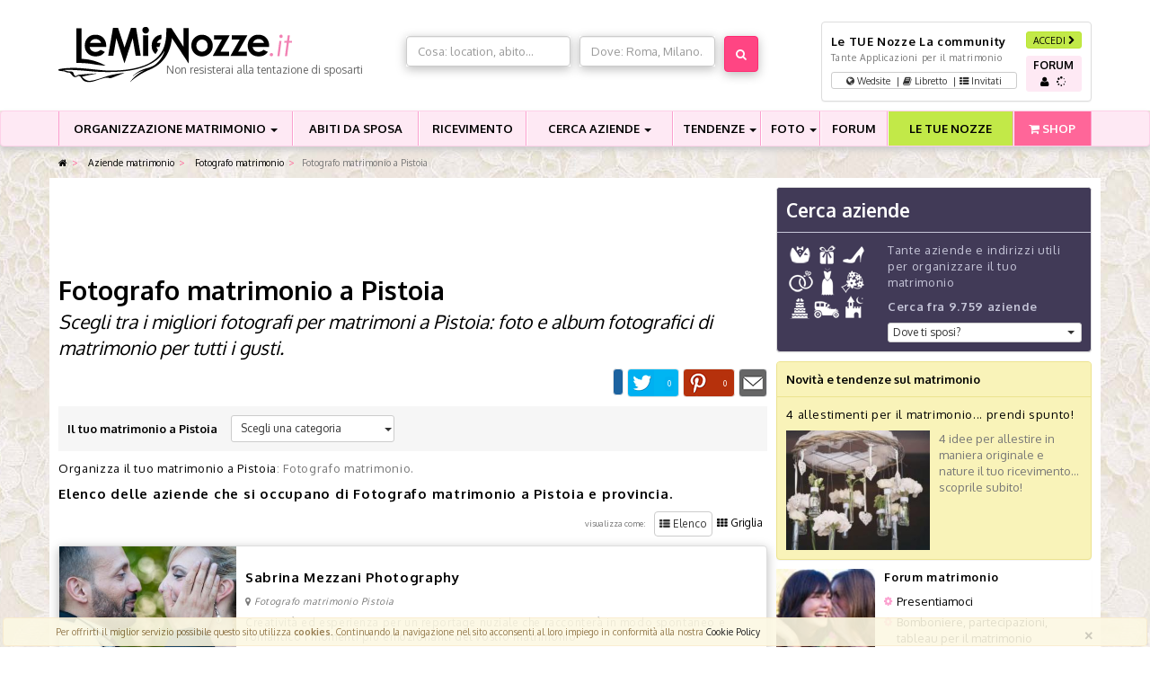

--- FILE ---
content_type: text/html; charset=UTF-8
request_url: https://www.lemienozze.it/operatori-matrimonio/fotografie_e_video/pistoia.html
body_size: 11275
content:
<!doctype html><html class="no-js" lang="it"><head prefix="og: http://ogp.me/ns#"><meta charset="utf-8"><meta http-equiv="X-UA-Compatible" content="IE=edge,chrome=1"><title>Fotografo matrimonio a Pistoia - LeMieNozze.it</title><meta name="description" content="Fotografi matrimonio: un'accurata selezione dei migliori fotografi per matrimoni presenti a Pistoia; richiedi informazioni e preventivi gratuiti!"><meta name="keywords" content="fotografi matrimonio Pistoia,foto matrimonio Pistoia,video matrimonio Pistoia,fotografi per matrimoni Pistoia,video per matrimoni Pistoia"><meta property="fb:app_id" content="193557787414189" /><meta name="geo.country" content="IT"><meta name="geo.placename" content="Pistoia"><meta name="city" content="Pistoia"><meta name="geo.position" content="43.9322;10.9185"><meta name="ICBM" content="43.9322, 10.9185"><link rel="next" href="https://www.lemienozze.it/operatori-matrimonio/fotografie_e_video/pistoia/page2.html"/><link href='https://fonts.googleapis.com/css?family=Oxygen:400,700,300&display=swap' rel='stylesheet' type='text/css'><link rel="stylesheet" href="https://www.lemienozze.it/css/18f07cd.css"><link href="https://www.lemienozze.it/css/d97a3b3.css" rel="preload" as="style" onload="this.rel='stylesheet'"><noscript><link rel="stylesheet" href="https://www.lemienozze.it/css/d97a3b3.css"></noscript><script src="//d27gtglsu4f4y2.cloudfront.net/prebid_hb_443_312.js" async></script><!--[if lte IE 9]><script type="text/javascript" src="//ajax.googleapis.com/ajax/libs/jquery/1.9.1/jquery.min.js"></script><![endif]--><script type="text/javascript" src="//ajax.googleapis.com/ajax/libs/jquery/1.10.0/jquery.min.js"></script><meta name="viewport" content="width=1024"/></head><body id="lmn_body"><div id="header_bn" align="center" class="bg-white"><!-- Responsive01 --></div><div id="header_container"><header id="top-header" data-fixed_top="false" class="bg-white"><div class="container"><div class="row"><div class="col-xs-12 col-md-4"><a class="logobefore" href="/" title="Matrimonio"><img src="https://www.lemienozze.it/images/logo.png" alt="Matrimonio - LeMieNozze.it" class="img-responsive logo" /></a><span class="slogan-header text-nowrap">Non resisterai alla tentazione di sposarti</span></div><div class="col-xs-12 col-md-4 margin-top" id="search_header"><section id="top-search"><div id="top-search-cont" class="margin-top"><form method="post" action="/operatori-matrimonio/form_ricerca/"><div class="row"><div id="top-search-col1" class="col-md-6"><div class="input-group shadow col-md-12"><div  id="search_type_keyword_control_group" class=" control-group"><div class=" controls" ><input type="text" id="search_type_keyword" name="search_type[keyword]"    widget_controls="1" class="col-xs-12 col-md-12 not-removable form-control" style="height:34px;background:#ffffff|important;" placeholder="Cosa: location, abito..." autocomplete="off" data-typeahead="input" data-typeahead-remote="/operatori-matrimonio/categoriaKeywords/autocomplete.json?q=%QUERY" /></div></div></div></div><div id="top-search-col2" class="col-md-5"><div class="input-group shadow"><div  id="search_type_geo_control_group" class=" control-group"><div class=" controls" ><input type="text" id="search_type_geo" name="search_type[geo]"    widget_controls="" class="col-xs-12 col-md-12 not-removable form-control" style="height:34px;" placeholder="Dove: Roma, Milano.." autocomplete="off" data-typeahead="input" data-typeahead-remote="/operatori-matrimonio/geoKeywords/autocomplete.json?q=%QUERY" /></div></div></div></div><div class="col-md-1"><div><button type="submit"                 id="search_type_search" name="search_type[search]" class="btn btn shadow btn-primary botton" style="line-height: 0;height: 40px"

><i class="icon-search"></i></button></div></div></div><input type="hidden" id="search_type__token" name="search_type[_token]"    class=" not-removable form-control" value="dat6x9_I5Uqrr6kDC7LSZtOMxx_zKVZPCZJOO1cYUA4" /></form></div></section></div><div class="col-xs-12 col-md-4"><div class="boxlogin panel panel-default panel-body"><div class="row"><div class="col-xs-9 col-md-9"><p class="h5 h-nomargin"><strong>Le TUE Nozze</strong> La community</p><p class="text-small">Tante Applicazioni per il matrimonio</p><a rel="nofollow" href="/community/" title="Le TUE Nozze: la community dei nostri sposi" class="btn btn-default btn-app-top btn-block btn-xs"><i class="icon-globe"></i> Wedsite <span class="divisor">&nbsp;|&nbsp;</span><i class="icon-book"></i> Libretto <span class="divisor">&nbsp;|&nbsp;</span><i class="icon-th-list"></i> Invitati</a></div><div class="col-xs-3 col-md-3"><a id="dialog_login" href="/auth/login" data-ajax="/auth/login.ajax" class="btn btn-success btn-block btn-xs popup-login" rel="nofollow">ACCEDI <i class="icon-chevron-right"></i></a><a rel="nofollow" href="/forum/" title="Forum matrimonio" class="btn btn-top-forum btn-block btn-xs" data-toggle="tooltip" data-placement="bottom"><strong>FORUM</strong><br /><span class="icon icon-user"></span> &nbsp; <span data-forum-load="/forum/counter.php" id="_forum-counter"><i class="icon-spinner"></i></span></a></div></div></div></div></div></div></header></div><nav class="navbar navbar-menu" data-fixed_top="false"><div class="container"><div class="navbar-header"><button type="button" class="navbar-toggle collapsed" data-toggle="collapse" data-target="#navbar" aria-expanded="false" aria-controls="navbar"><span class="sr-only">Menu</span><span class="icon-bar"></span><span class="icon-bar"></span><span class="icon-bar"></span></button><a class="navbar-brand" href="#">Naviga il menù</a></div><div id="navbar" class="navbar-collapse collapse" aria-expanded="false" style="height: 1px;"><ul class="nav navbar-nav menu-ul"><li class="dropdown nav-first-level menu01 yeb-dropdown-main" id="dropdown-organizzazione"><a href="/organizzazione-matrimonio/" title="Consigli utili per organizzare il tuo matrimonio" class="text-nowrap" >ORGANIZZAZIONE MATRIMONIO <span class="caret"></span></a><ul class="dropdown-menu drop-desktop" role="menu" id="drop-organizzazione"><li><p class="text-center single-li-col"><strong>TANTI CONSIGLI UTILI PER IL TUO MATRIMONIO</strong></p><div class="row all-li-col"><div class="col-md-4 col-xs-12 single-li-col"><ul class="nomarg-ul"><li><a href="/organizzazione-matrimonio/abito-sposa.php">Abiti da sposa, scarpe e accessori</a></li><li><a href="/organizzazione-matrimonio/abito-da-sposo-e-accessori.php">Abito da sposo e accessori</a></li><li><a href="/organizzazione-matrimonio/addio-al-nubilato-e-addio-al-celibato.php">Addio al nubilato e addio al celibato</a></li><li><a href="/organizzazione-matrimonio/auto-matrimonio.php">Auto per il matrimonio</a></li><li><a href="/organizzazione-matrimonio/confetti-e-bomboniere-matrimonio.php">Bomboniere per il matrimonio</a></li><li><a href="/organizzazione-matrimonio/fedi-nuziali-e-anello-di-fidanzamento.php">Fedi nuziali e anello di fidanzamento</a></li></ul></div><div class="col-md-4 col-xs-12 single-li-col"><ul class="nomarg-ul"><li><a href="/organizzazione-matrimonio/bouquet-addobbo-floreale.php">Fiori e addobbi floreali per il matrimonio</a></li><li><a href="/organizzazione-matrimonio/foto-matrimonio-e-video-matrimonio.php">Foto e video del matrimonio</a></li><li><a href="/organizzazione-matrimonio/lista-di-nozze.php">Lista di nozze</a></li><li><a href="/organizzazione-matrimonio/musica-matrimonio-e-intrattenimento-matrimonio.php">Musica matrimonio e intrattenimento</a></li><li><a href="/organizzazione-matrimonio/tableau-e-partecipazioni-matrimonio.php">Partecipazioni di matrimonio</a></li><li><a href="/organizzazione-matrimonio/pre-matrimonio.php">Prima del matrimonio</a></li></ul></div><div class="col-md-4 col-xs-12 single-li-col"><ul class="nomarg-ul"><li><a href="/organizzazione-matrimonio/ricevimento-di-matrimonio.php">Ricevimento, location e catering</a></li><li><a href="/organizzazione-matrimonio/scelta-rito-matrimonio.php">Rito del matrimonio, burocrazia e formalità</a></li><li><a href="/organizzazione-matrimonio/testimoni-di-nozze-damigelle-paggetti-invitati.php">Testimoni di nozze, damigelle e paggetti</a></li><li><a href="/organizzazione-matrimonio/trucco-sposa-e-acconciatura-sposa.php">Trucco da sposa, acconciatura e benessere</a></li><li><a href="/organizzazione-matrimonio/tutto-sul-viaggio-di-nozze.php">Viaggio di nozze</a></li></ul></div></div></li></ul></li><li class="nav-first-level menu02"><a href="/organizzazione-matrimonio/abito-sposa.php" title="Consigli per la scelta dell'abito da sposa" class="text-nowrap">ABITI DA SPOSA</a></li><li class="nav-first-level menu03"><a href="/organizzazione-matrimonio/ricevimento-di-matrimonio.php" title="Ricevimento di matrimonio">RICEVIMENTO</a></li><li class="dropdown nav-first-level menu04" id="dropdown-cerca-aziende"><a href="/operatori-matrimonio/" title="Cerca aziende per il tuo matrimonio" class="text-nowrap" >CERCA AZIENDE <span class="caret"></span></a><ul class="dropdown-menu drop-desktop all-li-col" role="menu" id="drop-cerca-aziende"><li class="col-md-4 col-xs-12 single-li-col"><span class="group-li"><p><strong>SPOSA E SPOSO</strong></p></span><ul class="nomarg-ul"><li><a href="/operatori-matrimonio/vestiti_da_sposa/">Abiti da sposa</a></li><li><a href="/operatori-matrimonio/scarpe_e_accessori/">Accessori e scarpe sposa e sposo</a></li><li><a href="/operatori-matrimonio/acconciature-sposa/">Acconciature sposa</a></li><li><a href="/operatori-matrimonio/gioielli/">Fedi nuziali e gioielli</a></li><li><a href="/operatori-matrimonio/trucco_e_acconciatura/">Trucco sposa</a></li><li><a href="/operatori-matrimonio/vestiti_da_sposo/">Vestiti sposo</a></li></ul></li><li class="col-md-4 col-xs-12 single-li-col"><span class="group-li"><p><strong>FORNITORI</strong></p></span><ul class="nomarg-ul"><li><a href="/operatori-matrimonio/addobbi-matrimonio/">Addobbi matrimonio</a></li><li><a href="/operatori-matrimonio/animazione-matrimonio/">Animazione matrimonio</a></li><li><a href="/operatori-matrimonio/bomboniere/">Bomboniere matrimonio</a></li><li><a href="/operatori-matrimonio/fiori_e_addobbi/">Fiori matrimonio</a></li><li><a href="/operatori-matrimonio/fotografie_e_video/">Fotografo matrimonio</a></li><li><a href="/operatori-matrimonio/servizi_e_novita_per_il_matrimonio/">Idee originali matrimonio</a></li><li><a href="/operatori-matrimonio/liste_di_nozze/">Lista di nozze</a></li><li><a href="/operatori-matrimonio/musica_e_intrattenimento/">Musica matrimonio</a></li><li><a href="/operatori-matrimonio/noleggi_auto_da_cerimonia/">Noleggio auto matrimonio</a></li><li><a href="/operatori-matrimonio/partecipazioni_e_tableau/">Partecipazioni matrimonio</a></li><li><a href="/operatori-matrimonio/viaggi_di_nozze/">Viaggi di nozze</a></li><li><a href="/operatori-matrimonio/video-matrimonio/">Video matrimonio</a></li><li><a href="/operatori-matrimonio/wedding_planner/">Wedding Planner</a></li></ul></li><li class="col-md-4 col-xs-12 single-li-col"><span class="group-li"><p><strong>RICEVIMENTO</strong></p></span><ul class="nomarg-ul"><li><a href="/operatori-matrimonio/catering_e_torte_nuziali/">Catering matrimonio</a></li><li><a href="/operatori-matrimonio/luoghi_per_il_ricevimento/">Sale ricevimenti - Location matrimoni</a></li><li><a href="/operatori-matrimonio/torte-nuziali/">Torte nuziali</a></li><li class="offerte-li-a"><a href="/offerte-matrimonio/" class="offerte-a">Offerte, sconti e promozioni per il matrimonio</a></li></ul></li></ul></li><li class="dropdown nav-first-level menu05 yeb-dropdown-main" id="dropdown-tendenze"><a href="/news/index.html"  title="Tendenze e novità sul matrimonio" class="text-nowrap" >TENDENZE <span class="caret"></span></a><ul class="dropdown-menu drop-desktop" role="menu" id="drop-news"><li><div class="row all-li-col"><p class="text-center single-li-col"><strong>ULTIME NOVITA' E TENDENZE SUL MATRIMONIO</strong></p><div class="col-md-4 col-xs-12 single-li-col"><ul class="nomarg-ul"><li><a href="/news/categoria/abiti-e-accessori-sposa/" title="Novità e tendenze Abiti e accessori sposa">Abiti e accessori sposa</a></li><li><a href="/news/categoria/abiti-e-accessori-sposo/" title="Novità e tendenze Abiti e accessori sposo">Abiti e accessori sposo</a></li><li><a href="/news/categoria/addio-nubilato-e-celibato/" title="Novità e tendenze Addio al nubilato e al celibato">Addio al nubilato e al celibato</a></li><li><a href="/news/categoria/auto-matrimonio/" title="Novità e tendenze Auto matrimonio">Auto matrimonio</a></li><li><a href="/news/categoria/bomboniere-matrimonio/" title="Novità e tendenze Bomboniere matrimonio">Bomboniere matrimonio</a></li></ul></div><div class="col-md-4 col-xs-12 single-li-col"><ul class="nomarg-ul"><li><a href="/news/categoria/fedi-nuziali-e-gioielli/" title="Novità e tendenze Fedi nuziali e gioielli">Fedi nuziali e gioielli</a></li><li><a href="/news/categoria/fiori-e-addobbi-matrimonio/" title="Novità e tendenze Fiori e addobbi matrimonio">Fiori e addobbi matrimonio</a></li><li><a href="/news/categoria/foto-e-video-matrimonio/" title="Novità e tendenze Foto e video matrimonio">Foto e video matrimonio</a></li><li><a href="/news/categoria/intrattenimento-e-animazione-matrimonio/" title="Novità e tendenze Intrattenimento e animazione matrimonio">Intrattenimento e animazione matrimonio</a></li><li><a href="/news/categoria/lista-di-nozze/" title="Novità e tendenze Lista di nozze">Lista di nozze</a></li></ul></div><div class="col-md-4 col-xs-12 single-li-col"><ul class="nomarg-ul"><li><a href="/news/categoria/organizzazione-matrimonio/" title="Novità e tendenze Organizzazione matrimonio">Organizzazione matrimonio</a></li><li><a href="/news/categoria/ricevimento-matrimonio/" title="Novità e tendenze Ricevimento matrimonio">Ricevimento matrimonio</a></li><li><a href="/news/categoria/tableau-e-partecipazioni-matrimonio/" title="Novità e tendenze Tableau e partecipazioni matrimonio">Tableau e partecipazioni matrimonio</a></li><li><a href="/news/categoria/trucco-e-acconciatura-sposa/" title="Novità e tendenze Trucco e acconciatura sposa">Trucco e acconciatura sposa</a></li><li><a href="/news/categoria/viaggio-di-nozze/" title="Novità e tendenze Viaggio di nozze">Viaggio di nozze</a></li></ul></div></div></li></ul></li><li class="dropdown nav-first-level menu06 yeb-dropdown-main" id="dropdown-foto"><a href="/gallerie/" title="Foto e idee per il matrimonio" class="text-nowrap" >FOTO <span class="caret"></span></a><ul class="dropdown-menu drop-desktop" role="menu" id="drop-foto"><li><div class="row all-li-col"><p class="text-center single-li-col"><strong>TANTE FOTO E IDEE PER IL TUO MATRIMONIO</strong></p><div class="col-md-4 col-xs-12 single-li-col"><ul class="nomarg-ul"><li><a href="/gallerie/foto-abiti-da-sposa/" title="Foto e idee Abiti da sposa">Abiti da sposa</a></li><li><a href="/gallerie/foto-acconciature-sposa/" title="Foto e idee Acconciature da sposa">Acconciature da sposa</a></li><li><a href="/gallerie/foto-bouquet-sposa/" title="Foto e idee Bouquet per la sposa">Bouquet per la sposa</a></li></ul></div><div class="col-md-4 col-xs-12 single-li-col"><ul class="nomarg-ul"><li><a href="/gallerie/foto-fedi-nuziali/" title="Foto e idee Fedi nuziali e gioielli">Fedi nuziali e gioielli</a></li><li><a href="/gallerie/foto-fiori-e-allestimenti-matrimonio/" title="Foto e idee Fiori e allestimenti per il matrimonio">Fiori e allestimenti per il matrimonio</a></li><li><a href="/gallerie/torte-nuziali-foto/" title="Foto e idee Torte nuziali">Torte nuziali</a></li></ul></div><div class="col-md-4 col-xs-12 single-li-col"><ul class="nomarg-ul"><li><a href="/gallerie/foto-trucco-sposa/" title="Foto e idee Trucco da sposa">Trucco da sposa</a></li></ul></div></div></li></ul></li><li class="nav-first-level menu07"><a href="/forum/" title="Forum matrimonio">FORUM</a></li><li class="nav-first-level menu08"><a href="/community/" title="La community degli sposi" class="menu-letuenozze text-nowrap">LE TUE NOZZE</a></li><li class="nav-first-level menu09"><a href="https://www.lemienozzeshop.it" title="Bomboniere e accessori per il matrimonio" class="menu-shop"><span class="icon icon-shopping-cart icon-white"></span> SHOP</a></li></ul></div><!--/.nav-collapse --></div></nav><nav  class="container hidden-xs"><ul class="breadcrumb"><li><a href="/" title="Tutto per il matrimonio"><i class="icon-home"></i></a><span class="divider"></span></li><li class=""><a href="/operatori-matrimonio/" title="">            Aziende matrimonio
        </a><span class="divider"></span></li><li class=""><a href="/operatori-matrimonio/fotografie_e_video/" title="">            Fotografo matrimonio
        </a><span class="divider"></span></li><li class="active">Fotografo matrimonio a Pistoia    </li></ul></nav><div class="container bg-white margin-bottom"><div class="row margin-top"><div class="col-md-double col-xs-12"><!--BNR prj_728x90_atf --><div id='prj_728x90_atf' class="text-center" style="height:95px;"></div><!------------------------><h1 class="no-margin-top no-margin-bottom"> Fotografo matrimonio a Pistoia </h1><h2 class="sottotitolo"> Scegli tra i migliori fotografi per matrimoni a Pistoia: foto e album fotografici di matrimonio per tutti i gusti. </h2><!--
<div class="social-bar"><div class="pull-left margin-horizontal"><a href="https://twitter.com/share" class="twitter-share-button" data-lang="it" data-url="https://www.lemienozze.it/operatori-matrimonio/fotografie_e_video/pistoia.html" rel="nofollow"></a></div><div class="pull-left margin-horizontal"><div class="g-plusone" data-size="medium" data-href="https://www.lemienozze.it/operatori-matrimonio/fotografie_e_video/pistoia.html"></div></div><div class="pull-left"><div class="fb-like" data-href="https://www.lemienozze.it/operatori-matrimonio/fotografie_e_video/pistoia.html" data-layout="button_count" data-action="like" data-show-faces="false" data-share="true"></div></div><div class="pull-right"><a class="btn btn-xs" rel="nofollow" href="mailto:?subject=Fotografo matrimonio a Pistoia&body=Ti segnalo questa pagina su lemienozze.it che potrebbe interessarti:%0dFotografo matrimonio a Pistoia%0dhttps://www.lemienozze.it/operatori-matrimonio/fotografie_e_video/pistoia.html" title="Segnala Fotografo matrimonio a Pistoia ad un tuo amico" target="_blank"><span class="icon-envelope"></span></a></div><div class="clearfix"></div></div>
--><div class="social-bar"><div class="social-mail social-slide" data-toggle="tooltip" data-placement="top" title="Invia ad un amico"></div><div class="social-pinterest social-slide" data-toggle="tooltip" data-placement="top" title="Condividi con Pinterest"></div><div class="social-twitter social-slide" data-toggle="tooltip" data-placement="top" title="Twitta"></div><div class="fb-xs"><div class="fb-like pull-right fb-like-share-cont" data-href="https://www.lemienozze.it/operatori-matrimonio/fotografie_e_video/pistoia.html" data-layout="button_count" data-action="like" data-show-faces="false" data-share="true"></div></div><div class="clearfix"></div></div><script>
    (function ($) {
        $.fn.getSocialShareCount = function (options) {
            var settings = $.extend({
                url_check: "https://www.lemienozze.it",
                _selected_social: "facebook"
            }, options);

            var _elemento = this;
            settings.url_check = settings.url_check.replace("testlmn.gaya.lan", "www.lemienozze.it");
            settings.url_check = settings.url_check.replace("/app_dev.php", "");

            if (settings._selected_social != "mail" && settings._selected_social != "preferiti") {
                $.ajax({
                    url: 'https://www.lemienozze.it/share_counts.json',
                    type: 'post',
                    async: true,
                    data: {'url_for_count': settings.url_check, 'sel_social': settings._selected_social}
                }).done(function (returned) {
                  var share_value = 0;
                  if(returned.output){

                    share_value = returned.output.toString();
                    if (!share_value)
                        share_value = 0;
                    if (share_value > 0) {
                        _elemento.html('<span class="share_value">' + share_value + '</span>');
                        _elemento.addClass("social-slide-value");
                    }
                  }else{
                    _elemento.html('<span class="share_value">' + share_value + '</span>');
                    _elemento.addClass("social-slide-value");
                  }
                });
            }
            switch (settings._selected_social) {
                case "facebook":
                    _elemento.on("click", function () {
                        popUp = window.open(
                                'http://www.facebook.com/sharer.php?u=' + settings.url_check,
                                'popupwindow',
                                'scrollbars=yes,width=800,height=400');
                        popUp.focus();
                        return false;
                    });
                    break;
                case "pinterest":
                    _elemento.on("click", function () {
                        popUp = window.open(
                                'http://pinterest.com/pin/create/button/?url=' + settings.url_check + '&amp;media=&amp;description=Fotografo matrimonio a Pistoia',
                                'popupwindow',
                                'scrollbars=yes,width=800,height=400');
                        popUp.focus();
                        return false;
                    });
                    break;
                case "twitter":
                    _elemento.on("click", function () {
                        popUp = window.open(
                                'http://twitter.com/intent/tweet?text=\'Fotografo matrimonio a Pistoia\' @' + settings.url_check,
                                'popupwindow',
                                'scrollbars=yes,width=800,height=400');
                        popUp.focus();
                        return false;
                    });
                    break;
                case "mail":
                    _elemento.on("click", function () {
                        window.location.href = "mailto:?subject=LeMieNozze.it:Fotografo matrimonio a Pistoia&body=Ti segnalo questa pagina su lemienozze.it che potrebbe interessarti: Fotografo matrimonio a Pistoia "+settings.url_check;

                    });
                    break;
            }

        }
    }(jQuery));

    $(function () {

        $(".social-facebook").getSocialShareCount({
            url_check: window.location.href,
        });

        $(".social-twitter").getSocialShareCount({
            url_check: window.location.href,
            _selected_social: "twitter"
        });

        $(".social-pinterest").getSocialShareCount({
            url_check: window.location.href,
            _selected_social: "pinterest"
        });

        $(".social-mail").getSocialShareCount({
            url_check: window.location.href,
            _selected_social: "mail"
        });




        $('[data-toggle="tooltip"]').tooltip();
    });
</script><div class="margin-bottom"><section class="filter-bg" id="navigator_sx_sel"><div class="pull-left margin-right h5 no-margin-bottom" style="margin-top: 6px">Il tuo matrimonio a Pistoia</div><div class="dropdown pull-left col-md-3 col-xs-12"><button class="btn btn-default btn-block btn-sm dropdown-toggle button-dropdown" type="button" id="cerca_geocats" data-toggle="dropdown" aria-expanded="true" style="text-align: left"><span class="dropdown-btn-text">Scegli una categoria</span><span class="caret"></span></button><ul class="dropdown-menu" role="menu" aria-labelledby="cerca_geocats"><li><a href="/operatori-matrimonio/provincia/pistoia.html" title="Matrimonio a Pistoia">- nessuna -</a></li><li><a href="/operatori-matrimonio/acconciature-sposa/pistoia.html" title="Acconciature sposa a Pistoia">Acconciature sposa a Pistoia</a></li><li><a href="/operatori-matrimonio/animazione-matrimonio/pistoia.html" title="Animazione matrimonio a Pistoia">Animazione matrimonio a Pistoia</a></li><li><a href="/operatori-matrimonio/bomboniere/pistoia.html" title="Bomboniere matrimonio a Pistoia">Bomboniere matrimonio a Pistoia</a></li><li><a href="/operatori-matrimonio/catering_e_torte_nuziali/pistoia.html" title="Catering matrimonio a Pistoia">Catering matrimonio a Pistoia</a></li><li><a href="/operatori-matrimonio/fotografie_e_video/pistoia.html" title="Fotografo matrimonio a Pistoia">Fotografo matrimonio a Pistoia</a></li><li><a href="/operatori-matrimonio/musica_e_intrattenimento/pistoia.html" title="Musica matrimonio a Pistoia">Musica matrimonio a Pistoia</a></li><li><a href="/operatori-matrimonio/noleggi_auto_da_cerimonia/pistoia.html" title="Noleggio auto matrimoni a Pistoia">Noleggio auto matrimoni a Pistoia</a></li><li><a href="/operatori-matrimonio/partecipazioni_e_tableau/pistoia.html" title="Partecipazioni e Tableau matrimonio a Pistoia">Partecipazioni e Tableau matrimonio a Pistoia</a></li><li><a href="/operatori-matrimonio/luoghi_per_il_ricevimento/pistoia.html" title="Sale ricevimenti - Location matrimoni a Pistoia">Sale ricevimenti - Location matrimoni a Pistoia</a></li><li><a href="/operatori-matrimonio/servizi_e_novita_per_il_matrimonio/pistoia.html" title="Servizi e novità per il matrimonio a Pistoia">Servizi e novità per il matrimonio a Pistoia</a></li><li><a href="/operatori-matrimonio/trucco_e_acconciatura/pistoia.html" title="Trucco sposa e bellezza a Pistoia">Trucco sposa e bellezza a Pistoia</a></li><li><a href="/operatori-matrimonio/vestiti_da_sposo/pistoia.html" title="Vestiti da sposo a Pistoia">Vestiti da sposo a Pistoia</a></li><li><a href="/operatori-matrimonio/viaggi_di_nozze/pistoia.html" title="Viaggi di nozze e tour operator a Pistoia">Viaggi di nozze e tour operator a Pistoia</a></li><li><a href="/operatori-matrimonio/video-matrimonio/pistoia.html" title="Video matrimonio a Pistoia">Video matrimonio a Pistoia</a></li><li><a href="/operatori-matrimonio/wedding_planner/pistoia.html" title="Wedding Planner a Pistoia">Wedding Planner a Pistoia</a></li></ul></div><div class="clearfix"></div></section></div><p><a href="/operatori-matrimonio/provincia/pistoia.html">Organizza il tuo matrimonio a  Pistoia</a>: Fotografo matrimonio.
</p><p class="h4">Elenco delle aziende che si occupano di Fotografo matrimonio a Pistoia e provincia.</p><div class="margin-bottom hidden-xs"><ul class="nav nav-pills list-view"><li class=" pull-right"><a href="/operatori-matrimonio/fotografie_e_video/pistoia.html?view=grid" title="Fotografo matrimonio a Pistoia - visualizza come griglia"><i class="icon-th"></i> Griglia </a></li><li class="active pull-right"><a href="/operatori-matrimonio/fotografie_e_video/pistoia.html" title="Fotografo matrimonio a Pistoia - visualizza come elenco"><i class="icon-th-list"></i> Elenco </a></li><li class="pull-right small" style="padding: 7px">visualizza come: </li></ul><div class="clearfix"></div></div><div class="margin-bottom"><div class="panel panel-default shadow"><div class="boxsponsor-lista-cell-1"><a href="/operatori-matrimonio/fotografie_e_video/sabrina-mezzani-photography-pistoia.php" title="Sabrina Mezzani Photography"><img src="https://www.lemienozze.it/preview_big/a6/112125/fotografie_e_video_sabrina-mezzani-photography.jpg" alt="Sabrina Mezzani Photography" style="width: 100%;" /></a></div><div class="boxsponsor-lista-cell-2"><div class="panel-body"><p><a href="/operatori-matrimonio/fotografie_e_video/sabrina-mezzani-photography-pistoia.php" class="h4">Sabrina Mezzani Photography</a></p><p class="panel-box-vetrina-cat"><i class="icon-map-marker"></i> 
                        Fotografo matrimonio 
                                                    Pistoia
                                            </p><p class="panel-box-vetrina-intro">
                        Creatività ed esperienza per un reportage nuziale che racconterà in modo spontaneo e romantico i momenti più emozionanti del vostro matrimonio
                    </p><div class="text-right"><button 
        class="btn btn-primary btn-xs" 
        type="button" 
        rel="nofollow"
        data-modal-target="#lmn-modal" 

        data-modal-json="/operatori-matrimonio/fotografie_e_video/sabrina-mezzani-photography-pistoia/richiestainfo/contatto/0.json" 
        data-modal-id="vetrina-contatta"
        onclick="resetTitle('Sabrina Mezzani Photography');">Richiedi informazioni <i class="icon-chevron-right"></i></button><script>
        function resetTitle(title) {
            $('.lmn-modal-title').html('Richiedi informazioni a ' + title);

        }
    </script></div></div></div></div><div class="panel panel-default shadow"><div class="boxsponsor-lista-cell-1"><a href="/operatori-matrimonio/fotografie_e_video/studio-fotografico-tph.php" title="Studio Fotografico TPH"><img src="https://www.lemienozze.it/preview_big/ec/94717/fotografie_e_video_studio-tph.jpg" alt="Studio Fotografico TPH" style="width: 100%;" /></a></div><div class="boxsponsor-lista-cell-2"><div class="panel-body"><p><a href="/operatori-matrimonio/fotografie_e_video/studio-fotografico-tph.php" class="h4">Studio Fotografico TPH</a></p><p class="panel-box-vetrina-cat"><i class="icon-map-marker"></i> 
                        Fotografo matrimonio 
                                                    Pistoia
                                            </p><p class="panel-box-vetrina-intro">
                        Anni di esperienza e un particolare fiuto nel catturare gli attimi più emozionanti del giorno delle nozze...
                    </p><div class="text-right"><button 
        class="btn btn-primary btn-xs" 
        type="button" 
        rel="nofollow"
        data-modal-target="#lmn-modal" 

        data-modal-json="/operatori-matrimonio/fotografie_e_video/studio-fotografico-tph/richiestainfo/contatto/0.json" 
        data-modal-id="vetrina-contatta"
        onclick="resetTitle('Studio Fotografico TPH');">Richiedi informazioni <i class="icon-chevron-right"></i></button><script>
        function resetTitle(title) {
            $('.lmn-modal-title').html('Richiedi informazioni a ' + title);

        }
    </script></div></div></div></div><div class="panel panel-default shadow"><div class="boxsponsor-lista-cell-1"><a href="/operatori-matrimonio/fotografie_e_video/studio-tph-video.php" title="Studio TPH Video"><img src="https://www.lemienozze.it/preview_big/6e/102526/video-matrimonio_studio-tph-video.jpg" alt="Studio TPH Video" style="width: 100%;" /></a></div><div class="boxsponsor-lista-cell-2"><div class="panel-body"><p><a href="/operatori-matrimonio/fotografie_e_video/studio-tph-video.php" class="h4">Studio TPH Video</a></p><p class="panel-box-vetrina-cat"><i class="icon-map-marker"></i> 
                        Fotografo matrimonio 
                                                    Pistoia
                                            </p><p class="panel-box-vetrina-intro">
                        Servizi di videoripresa di alta qualità in FullHD, sia a terra che in aria grazie all&#039;utilizzo di un drone... per un ricordo unico del tuo matrimonio
                    </p><div class="text-right"><button 
        class="btn btn-primary btn-xs" 
        type="button" 
        rel="nofollow"
        data-modal-target="#lmn-modal" 

        data-modal-json="/operatori-matrimonio/fotografie_e_video/studio-tph-video/richiestainfo/contatto/0.json" 
        data-modal-id="vetrina-contatta"
        onclick="resetTitle('Studio TPH Video');">Richiedi informazioni <i class="icon-chevron-right"></i></button><script>
        function resetTitle(title) {
            $('.lmn-modal-title').html('Richiedi informazioni a ' + title);

        }
    </script></div></div></div></div><div class="panel panel-default shadow"><div class="boxsponsor-lista-cell-1"><a href="/operatori-matrimonio/fotografie_e_video/lefotodiriccardo_consultingservice.php" title="lefotodiRiccardo Consulting&amp;Service"><img src="https://www.lemienozze.it/images/placeholder-img.jpg" alt="lefotodiRiccardo Consulting&amp;Service" style="width: 100%;" /></a></div><div class="boxsponsor-lista-cell-2"><div class="panel-body"><p><a href="/operatori-matrimonio/fotografie_e_video/lefotodiriccardo_consultingservice.php" class="h4">lefotodiRiccardo Consulting&amp;Service</a></p><p class="panel-box-vetrina-cat"><i class="icon-map-marker"></i> 
                        Fotografo matrimonio 
                                                    Pistoia
                                            </p><p class="panel-box-vetrina-intro">
                        lefotodiRiccardo è uno studio fotografico giovane e dinamico, che opera a Pistoia ma si sposta in tutta italia per offrire un servizio fotografico fresco, basato sul reportage fotografico
                    </p><div class="text-right"><button 
        class="btn btn-primary btn-xs" 
        type="button" 
        rel="nofollow"
        data-modal-target="#lmn-modal" 

        data-modal-json="/operatori-matrimonio/fotografie_e_video/lefotodiriccardo_consultingservice/richiestainfo/contatto/0.json" 
        data-modal-id="vetrina-contatta"
        onclick="resetTitle('lefotodiRiccardo Consulting&Service');">Richiedi informazioni <i class="icon-chevron-right"></i></button><script>
        function resetTitle(title) {
            $('.lmn-modal-title').html('Richiedi informazioni a ' + title);

        }
    </script></div></div></div></div><div class="panel panel-default shadow"><div class="boxsponsor-lista-cell-1"><a href="/operatori-matrimonio/fotografie_e_video/cristiano_bianchi_fotografo.php" title="Cristiano Bianchi Fotografo"><img src="https://www.lemienozze.it/images/placeholder-img.jpg" alt="Cristiano Bianchi Fotografo" style="width: 100%;" /></a></div><div class="boxsponsor-lista-cell-2"><div class="panel-body"><p><a href="/operatori-matrimonio/fotografie_e_video/cristiano_bianchi_fotografo.php" class="h4">Cristiano Bianchi Fotografo</a></p><p class="panel-box-vetrina-cat"><i class="icon-map-marker"></i> 
                        Fotografo matrimonio 
                                                    Pistoia
                                            </p><p class="panel-box-vetrina-intro">
                        Cristiano Bianchi Fotografo. Servizi fotografici per il vostro Matrimonio. Uno stile spontaneo ed elegante che strizza l&#039;occhio alla tradizione! Contattaci per un preventivo gratuito!
                    </p><div class="text-right"><button 
        class="btn btn-primary btn-xs" 
        type="button" 
        rel="nofollow"
        data-modal-target="#lmn-modal" 

        data-modal-json="/operatori-matrimonio/fotografie_e_video/cristiano_bianchi_fotografo/richiestainfo/contatto/0.json" 
        data-modal-id="vetrina-contatta"
        onclick="resetTitle('Cristiano Bianchi Fotografo');">Richiedi informazioni <i class="icon-chevron-right"></i></button><script>
        function resetTitle(title) {
            $('.lmn-modal-title').html('Richiedi informazioni a ' + title);

        }
    </script></div></div></div></div><div class="panel panel-default shadow"><div class="boxsponsor-lista-cell-1"><a href="/operatori-matrimonio/fotografie_e_video/foto_silvestri_snc.php" title="Foto Silvestri snc"><img src="https://www.lemienozze.it/images/placeholder-img.jpg" alt="Foto Silvestri snc" style="width: 100%;" /></a></div><div class="boxsponsor-lista-cell-2"><div class="panel-body"><p><a href="/operatori-matrimonio/fotografie_e_video/foto_silvestri_snc.php" class="h4">Foto Silvestri snc</a></p><p class="panel-box-vetrina-cat"><i class="icon-map-marker"></i> 
                        Fotografo matrimonio 
                                                    Pistoia
                                            </p><p class="panel-box-vetrina-intro">
                        Da oltre 50 anni i migliori servizi foto e video per il tuo matrimonio. Personalizzazione totale del servizio e prezzi promozione per tutto il 2011. Contattaci.
                    </p><div class="text-right"><button 
        class="btn btn-primary btn-xs" 
        type="button" 
        rel="nofollow"
        data-modal-target="#lmn-modal" 

        data-modal-json="/operatori-matrimonio/fotografie_e_video/foto_silvestri_snc/richiestainfo/contatto/0.json" 
        data-modal-id="vetrina-contatta"
        onclick="resetTitle('Foto Silvestri snc');">Richiedi informazioni <i class="icon-chevron-right"></i></button><script>
        function resetTitle(title) {
            $('.lmn-modal-title').html('Richiedi informazioni a ' + title);

        }
    </script></div></div></div></div><div class="panel panel-default shadow"><div class="boxsponsor-lista-cell-1"><a href="/operatori-matrimonio/fotografie_e_video/foto-lux-pistoia.php" title="Foto Lux Pistoia"><img src="https://www.lemienozze.it/images/placeholder-img.jpg" alt="Foto Lux Pistoia" style="width: 100%;" /></a></div><div class="boxsponsor-lista-cell-2"><div class="panel-body"><p><a href="/operatori-matrimonio/fotografie_e_video/foto-lux-pistoia.php" class="h4">Foto Lux Pistoia</a></p><p class="panel-box-vetrina-cat"><i class="icon-map-marker"></i> 
                        Fotografo matrimonio 
                                                    Pistoia
                                            </p><p class="panel-box-vetrina-intro">
                        Foto Lux offre alla propria clientela diversi servizi ed è specializzato nella realizzazione di servizi per matrimoni. Le nostre foto colgono attimi veri, irripetibili e particolari memorabili.
                    </p><div class="text-right"><button 
        class="btn btn-primary btn-xs" 
        type="button" 
        rel="nofollow"
        data-modal-target="#lmn-modal" 

        data-modal-json="/operatori-matrimonio/fotografie_e_video/foto-lux-pistoia/richiestainfo/contatto/0.json" 
        data-modal-id="vetrina-contatta"
        onclick="resetTitle('Foto Lux Pistoia');">Richiedi informazioni <i class="icon-chevron-right"></i></button><script>
        function resetTitle(title) {
            $('.lmn-modal-title').html('Richiedi informazioni a ' + title);

        }
    </script></div></div></div></div><div class="panel panel-default shadow"><div class="boxsponsor-lista-cell-1"><a href="/operatori-matrimonio/fotografie_e_video/foto_gioiorani.php" title="Foto Gioiorani"><img src="https://www.lemienozze.it/images/placeholder-img.jpg" alt="Foto Gioiorani" style="width: 100%;" /></a></div><div class="boxsponsor-lista-cell-2"><div class="panel-body"><p><a href="/operatori-matrimonio/fotografie_e_video/foto_gioiorani.php" class="h4">Foto Gioiorani</a></p><p class="panel-box-vetrina-cat"><i class="icon-map-marker"></i> 
                        Fotografo matrimonio 
                                                    Pistoia
                                            </p><p class="panel-box-vetrina-intro">
                        Foto Goiorani è uno studio fotografico storico di Montecatini Terme. Un&#039;equipe di fotografi professionisti realizzerà per te un servizio fotografico che sarà il ricordo del tuo giorno più importante.
                    </p><div class="text-right"><button 
        class="btn btn-primary btn-xs" 
        type="button" 
        rel="nofollow"
        data-modal-target="#lmn-modal" 

        data-modal-json="/operatori-matrimonio/fotografie_e_video/foto_gioiorani/richiestainfo/contatto/0.json" 
        data-modal-id="vetrina-contatta"
        onclick="resetTitle('Foto Gioiorani');">Richiedi informazioni <i class="icon-chevron-right"></i></button><script>
        function resetTitle(title) {
            $('.lmn-modal-title').html('Richiedi informazioni a ' + title);

        }
    </script></div></div></div></div><div class="panel panel-default shadow"><div class="boxsponsor-lista-cell-1"><a href="/operatori-matrimonio/fotografie_e_video/exclusive-wedding1.php" title="Exclusive Wedding Photography"><img src="https://www.lemienozze.it/images/placeholder-img.jpg" alt="Exclusive Wedding Photography" style="width: 100%;" /></a></div><div class="boxsponsor-lista-cell-2"><div class="panel-body"><p><a href="/operatori-matrimonio/fotografie_e_video/exclusive-wedding1.php" class="h4">Exclusive Wedding Photography</a></p><p class="panel-box-vetrina-cat"><i class="icon-map-marker"></i> 
                        Fotografo matrimonio 
                                                    Pistoia
                                            </p><p class="panel-box-vetrina-intro">
                        Servizi esclusivi in stile reportage. Siamo sempre in 2 fotografi ed effettuiamo solo un solo servizio fotografico a weekend. Consegnamo tutte le foto su dvd in HD.
                    </p><div class="text-right"><button 
        class="btn btn-primary btn-xs" 
        type="button" 
        rel="nofollow"
        data-modal-target="#lmn-modal" 

        data-modal-json="/operatori-matrimonio/fotografie_e_video/exclusive-wedding1/richiestainfo/contatto/0.json" 
        data-modal-id="vetrina-contatta"
        onclick="resetTitle('Exclusive Wedding Photography');">Richiedi informazioni <i class="icon-chevron-right"></i></button><script>
        function resetTitle(title) {
            $('.lmn-modal-title').html('Richiedi informazioni a ' + title);

        }
    </script></div></div></div></div></div><section class="panel panel-default panel-lmn-noborder"><div class="panel-heading"><h2 class="panel-h">Fotografo matrimonio nella provincia di Pistoia</h2></div><div class="panel-body"><div class="row"><div class="col-md-6 col-xs-12"><ul class="list-unstyled"><li class="list-unstyled-li"><a href="/operatori-matrimonio/fotografie_e_video/pistoia/agliana.html" class="list-unstyled-a">Fotografo matrimonio Agliana</a> (1)</li><li class="list-unstyled-li"><a href="/operatori-matrimonio/fotografie_e_video/pistoia/massa-e-cozzile.html" class="list-unstyled-a">Fotografo matrimonio Massa e Cozzile</a> (1)</li><li class="list-unstyled-li"><a href="/operatori-matrimonio/fotografie_e_video/pistoia/montecatini-terme.html" class="list-unstyled-a">Fotografo matrimonio Montecatini Terme</a> (2)</li></ul></div><div class="col-md-6 col-xs-12"><ul class="list-unstyled"><li class="list-unstyled-li"><a href="/operatori-matrimonio/fotografie_e_video/pistoia/pescia.html" class="list-unstyled-a">Fotografo matrimonio Pescia</a> (2)</li><li class="list-unstyled-li"><a href="/operatori-matrimonio/fotografie_e_video/pistoia/pistoia.html" class="list-unstyled-a">Fotografo matrimonio Pistoia Città</a> (3)</li></ul></div></div></div></section><div><div class="approfondisci_bottom"><h2 class="h2bg">Approfondisci l'argomento 
		&quot;Fotografie e video per il matrimonio&quot;</h2><div class="approfondisci_cosa">In organizzazione matrimonio</div><ul><li class="sprite01 rs_12"><a href="/organizzazione-matrimonio/fotografo-album-video.php"  class="rs12">Fotografo, album e video di nozze</a></li></ul><div class="approfondisci_cosa">Nel Forum</div><ul><li class="sprite01 rs_12"><a href="/forum/fotografo-album-video-nozze.html" class="rs12">Fotografo, album e video per matrimonio</a></li></ul></div></div></div><div class="col-md-300 col-xs-12"><section class="panel panel-default panel-viola" id="box-cerca-aziende"><div class="panel-heading"><h2 class="panel-h">Cerca aziende</h2></div><div class="panel-body"><div class="row"><div class="hidden-xs col-md-4"><img src="https://www.lemienozze.it/images/colonna-dx/anteprima-white.png" alt="Tante aziende e indirizzi utili per organizzare il tuo matrimonio" class="img-responsive"></div><div class="col-md-8"><p>Tante aziende e indirizzi utili per organizzare il tuo matrimonio</p><p><strong>Cerca fra 9.759 aziende</strong></p><div class="dropdown"><button class="btn btn-default btn-xs btn-block dropdown-toggle button-dropdown" type="button" id="dropdownMenu1" data-toggle="dropdown" aria-expanded="true">
                        Dove ti sposi?
                        <span class="caret"></span></button><ul class="dropdown-menu select-dropdown" role="menu" aria-labelledby="dropdownMenu1"><li><a role="menu-item" href="/operatori-matrimonio/provincia/agrigento.html">Agrigento</a></li><li><a role="menu-item" href="/operatori-matrimonio/provincia/alessandria.html">Alessandria</a></li><li><a role="menu-item" href="/operatori-matrimonio/provincia/ancona.html">Ancona</a></li><li><a role="menu-item" href="/operatori-matrimonio/provincia/aosta.html">Aosta</a></li><li><a role="menu-item" href="/operatori-matrimonio/provincia/arezzo.html">Arezzo</a></li><li><a role="menu-item" href="/operatori-matrimonio/provincia/ascoli-piceno.html">Ascoli Piceno</a></li><li><a role="menu-item" href="/operatori-matrimonio/provincia/asti.html">Asti</a></li><li><a role="menu-item" href="/operatori-matrimonio/provincia/avellino.html">Avellino</a></li><li><a role="menu-item" href="/operatori-matrimonio/provincia/bari.html">Bari</a></li><li><a role="menu-item" href="/operatori-matrimonio/provincia/barletta-andria-trani.html">Barletta Andria Trani</a></li><li><a role="menu-item" href="/operatori-matrimonio/provincia/belluno.html">Belluno</a></li><li><a role="menu-item" href="/operatori-matrimonio/provincia/benevento.html">Benevento</a></li><li><a role="menu-item" href="/operatori-matrimonio/provincia/bergamo.html">Bergamo</a></li><li><a role="menu-item" href="/operatori-matrimonio/provincia/biella.html">Biella</a></li><li><a role="menu-item" href="/operatori-matrimonio/provincia/bologna.html">Bologna</a></li><li><a role="menu-item" href="/operatori-matrimonio/provincia/bolzano.html">Bolzano</a></li><li><a role="menu-item" href="/operatori-matrimonio/provincia/brescia.html">Brescia</a></li><li><a role="menu-item" href="/operatori-matrimonio/provincia/brindisi.html">Brindisi</a></li><li><a role="menu-item" href="/operatori-matrimonio/provincia/cagliari.html">Cagliari</a></li><li><a role="menu-item" href="/operatori-matrimonio/provincia/caltanissetta.html">Caltanissetta</a></li><li><a role="menu-item" href="/operatori-matrimonio/provincia/campobasso.html">Campobasso</a></li><li><a role="menu-item" href="/operatori-matrimonio/provincia/carbonia-iglesias.html">Carbonia Iglesias</a></li><li><a role="menu-item" href="/operatori-matrimonio/provincia/caserta.html">Caserta</a></li><li><a role="menu-item" href="/operatori-matrimonio/provincia/catania.html">Catania</a></li><li><a role="menu-item" href="/operatori-matrimonio/provincia/catanzaro.html">Catanzaro</a></li><li><a role="menu-item" href="/operatori-matrimonio/provincia/chieti.html">Chieti</a></li><li><a role="menu-item" href="/operatori-matrimonio/provincia/como.html">Como</a></li><li><a role="menu-item" href="/operatori-matrimonio/provincia/cosenza.html">Cosenza</a></li><li><a role="menu-item" href="/operatori-matrimonio/provincia/cremona.html">Cremona</a></li><li><a role="menu-item" href="/operatori-matrimonio/provincia/crotone.html">Crotone</a></li><li><a role="menu-item" href="/operatori-matrimonio/provincia/cuneo.html">Cuneo</a></li><li><a role="menu-item" href="/operatori-matrimonio/provincia/enna.html">Enna</a></li><li><a role="menu-item" href="/operatori-matrimonio/provincia/fermo.html">Fermo</a></li><li><a role="menu-item" href="/operatori-matrimonio/provincia/ferrara.html">Ferrara</a></li><li><a role="menu-item" href="/operatori-matrimonio/provincia/firenze.html">Firenze</a></li><li><a role="menu-item" href="/operatori-matrimonio/provincia/foggia.html">Foggia</a></li><li><a role="menu-item" href="/operatori-matrimonio/provincia/forli-cesena.html">Forlì Cesena</a></li><li><a role="menu-item" href="/operatori-matrimonio/provincia/frosinone.html">Frosinone</a></li><li><a role="menu-item" href="/operatori-matrimonio/provincia/genova.html">Genova</a></li><li><a role="menu-item" href="/operatori-matrimonio/provincia/gorizia.html">Gorizia</a></li><li><a role="menu-item" href="/operatori-matrimonio/provincia/grosseto.html">Grosseto</a></li><li><a role="menu-item" href="/operatori-matrimonio/provincia/imperia.html">Imperia</a></li><li><a role="menu-item" href="/operatori-matrimonio/provincia/isernia.html">Isernia</a></li><li><a role="menu-item" href="/operatori-matrimonio/provincia/laquila.html">L&#039;Aquila</a></li><li><a role="menu-item" href="/operatori-matrimonio/provincia/la-spezia.html">La Spezia</a></li><li><a role="menu-item" href="/operatori-matrimonio/provincia/latina.html">Latina</a></li><li><a role="menu-item" href="/operatori-matrimonio/provincia/lecce.html">Lecce</a></li><li><a role="menu-item" href="/operatori-matrimonio/provincia/lecco.html">Lecco</a></li><li><a role="menu-item" href="/operatori-matrimonio/provincia/livorno.html">Livorno</a></li><li><a role="menu-item" href="/operatori-matrimonio/provincia/lodi.html">Lodi</a></li><li><a role="menu-item" href="/operatori-matrimonio/provincia/lucca.html">Lucca</a></li><li><a role="menu-item" href="/operatori-matrimonio/provincia/macerata.html">Macerata</a></li><li><a role="menu-item" href="/operatori-matrimonio/provincia/mantova.html">Mantova</a></li><li><a role="menu-item" href="/operatori-matrimonio/provincia/massa-carrara.html">Massa Carrara</a></li><li><a role="menu-item" href="/operatori-matrimonio/provincia/matera.html">Matera</a></li><li><a role="menu-item" href="/operatori-matrimonio/provincia/medio-campidano.html">Medio Campidano</a></li><li><a role="menu-item" href="/operatori-matrimonio/provincia/messina.html">Messina</a></li><li><a role="menu-item" href="/operatori-matrimonio/provincia/milano.html">Milano</a></li><li><a role="menu-item" href="/operatori-matrimonio/provincia/modena.html">Modena</a></li><li><a role="menu-item" href="/operatori-matrimonio/provincia/monza-e-brianza.html">Monza e Brianza</a></li><li><a role="menu-item" href="/operatori-matrimonio/provincia/napoli.html">Napoli</a></li><li><a role="menu-item" href="/operatori-matrimonio/provincia/novara.html">Novara</a></li><li><a role="menu-item" href="/operatori-matrimonio/provincia/nuoro.html">Nuoro</a></li><li><a role="menu-item" href="/operatori-matrimonio/provincia/olbia-tempio.html">Olbia Tempio</a></li><li><a role="menu-item" href="/operatori-matrimonio/provincia/oristano.html">Oristano</a></li><li><a role="menu-item" href="/operatori-matrimonio/provincia/padova.html">Padova</a></li><li><a role="menu-item" href="/operatori-matrimonio/provincia/palermo.html">Palermo</a></li><li><a role="menu-item" href="/operatori-matrimonio/provincia/parma.html">Parma</a></li><li><a role="menu-item" href="/operatori-matrimonio/provincia/pavia.html">Pavia</a></li><li><a role="menu-item" href="/operatori-matrimonio/provincia/perugia.html">Perugia</a></li><li><a role="menu-item" href="/operatori-matrimonio/provincia/pesarourbino.html">Pesaro Urbino</a></li><li><a role="menu-item" href="/operatori-matrimonio/provincia/pescara.html">Pescara</a></li><li><a role="menu-item" href="/operatori-matrimonio/provincia/piacenza.html">Piacenza</a></li><li><a role="menu-item" href="/operatori-matrimonio/provincia/pisa.html">Pisa</a></li><li><a role="menu-item" href="/operatori-matrimonio/provincia/pistoia.html">Pistoia</a></li><li><a role="menu-item" href="/operatori-matrimonio/provincia/pordenone.html">Pordenone</a></li><li><a role="menu-item" href="/operatori-matrimonio/provincia/potenza.html">Potenza</a></li><li><a role="menu-item" href="/operatori-matrimonio/provincia/prato.html">Prato</a></li><li><a role="menu-item" href="/operatori-matrimonio/provincia/ragusa.html">Ragusa</a></li><li><a role="menu-item" href="/operatori-matrimonio/provincia/ravenna.html">Ravenna</a></li><li><a role="menu-item" href="/operatori-matrimonio/provincia/reggio-calabria.html">Reggio Calabria</a></li><li><a role="menu-item" href="/operatori-matrimonio/provincia/reggio-emilia.html">Reggio Emilia</a></li><li><a role="menu-item" href="/operatori-matrimonio/provincia/rieti.html">Rieti</a></li><li><a role="menu-item" href="/operatori-matrimonio/provincia/rimini.html">Rimini</a></li><li><a role="menu-item" href="/operatori-matrimonio/provincia/roma.html">Roma</a></li><li><a role="menu-item" href="/operatori-matrimonio/provincia/rovigo.html">Rovigo</a></li><li><a role="menu-item" href="/operatori-matrimonio/provincia/salerno.html">Salerno</a></li><li><a role="menu-item" href="/operatori-matrimonio/provincia/sassari.html">Sassari</a></li><li><a role="menu-item" href="/operatori-matrimonio/provincia/savona.html">Savona</a></li><li><a role="menu-item" href="/operatori-matrimonio/provincia/siena.html">Siena</a></li><li><a role="menu-item" href="/operatori-matrimonio/provincia/siracusa.html">Siracusa</a></li><li><a role="menu-item" href="/operatori-matrimonio/provincia/sondrio.html">Sondrio</a></li><li><a role="menu-item" href="/operatori-matrimonio/provincia/taranto.html">Taranto</a></li><li><a role="menu-item" href="/operatori-matrimonio/provincia/teramo.html">Teramo</a></li><li><a role="menu-item" href="/operatori-matrimonio/provincia/terni.html">Terni</a></li><li><a role="menu-item" href="/operatori-matrimonio/provincia/torino.html">Torino</a></li><li><a role="menu-item" href="/operatori-matrimonio/provincia/trapani.html">Trapani</a></li><li><a role="menu-item" href="/operatori-matrimonio/provincia/trento.html">Trento</a></li><li><a role="menu-item" href="/operatori-matrimonio/provincia/treviso.html">Treviso</a></li><li><a role="menu-item" href="/operatori-matrimonio/provincia/trieste.html">Trieste</a></li><li><a role="menu-item" href="/operatori-matrimonio/provincia/udine.html">Udine</a></li><li><a role="menu-item" href="/operatori-matrimonio/provincia/varese.html">Varese</a></li><li><a role="menu-item" href="/operatori-matrimonio/provincia/venezia.html">Venezia</a></li><li><a role="menu-item" href="/operatori-matrimonio/provincia/verbania.html">Verbano Cusio Ossola</a></li><li><a role="menu-item" href="/operatori-matrimonio/provincia/vercelli.html">Vercelli</a></li><li><a role="menu-item" href="/operatori-matrimonio/provincia/verona.html">Verona</a></li><li><a role="menu-item" href="/operatori-matrimonio/provincia/vibo-valentia.html">Vibo Valentia</a></li><li><a role="menu-item" href="/operatori-matrimonio/provincia/vicenza.html">Vicenza</a></li><li><a role="menu-item" href="/operatori-matrimonio/provincia/viterbo.html">Viterbo</a></li></ul></div></div></div></div></section><section class="panel panel-default panel-oro"><header class="panel-heading"><span class="h5">Novità e tendenze sul matrimonio</span></header><div class="panel-body"><p><a href="/news/allestimenti-per-matrimonio.html">4 allestimenti per il matrimonio... prendi spunto!</a></p><div class="row"><div class="col-md-6 col-xs-12"><a href="/news/allestimenti-per-matrimonio.html" title="4 allestimenti per il matrimonio... prendi spunto!"><img src="https://www.lemienozze.it/preview/wordpress/wp-content/uploads/2015/02/013.jpg" alt="4 allestimenti per il matrimonio... prendi spunto!"  style="width:100%" /></a></div><div class="col-md-6 col-xs-12">
                4 idee per allestire in maniera originale e nature il tuo ricevimento... scoprile subito!
                            </div></div></div></section><section class="panel panel-default panel-col-dx"><div class="row margin-bottom"><div class="col-md-4 col-xs-4"><img src="https://www.lemienozze.it/images/colonna-dx/box-forum.jpg" alt="Forum matrimonio" class="img-responsive" style="width:100%"></div><div class="col-md-8 col-xs-8"><header><p><a href="/forum/">Forum matrimonio</a></p></header><ul class="list-unstyled"><li class="list-unstyled-li"><a href="/forum/presentiamoci-f57.html" class="list-unstyled-a">Presentiamoci</a></li><li class="list-unstyled-li"><a href="/forum/tableau-matrimonio-assegnazione-posti.html" class="list-unstyled-a">Bomboniere, partecipazioni, tableau per il matrimonio</a></li><li class="list-unstyled-li"><a href="/forum/abito-sposa.html" class="list-unstyled-a">Abito da sposa e da sposo</a></li></ul></div></div></section><section class="panel panel-default panel-col-dx"><div class="row margin-bottom"><div class="col-md-4 col-xs-4"><img src="https://www.lemienozze.it/images/colonna-dx/box-stile.jpg" alt="Guida alla scelta dei fiori per il giorno del tuo matrimonio" class="img-responsive" style="width:100%" /></div><div class="col-md-8 col-xs-8"><header><p><a href="/organizzazione-matrimonio/scegli-fiori.php" title="Come scegliere i fiori basandoti sul tuo stile">Trova il tuo stile</a></p></header>
                Scegli l'addobbo floreale e il bouquet più adeguato alla tua personalità
            </div></div></section><section class="panel panel-default panel-col-dx"><div class="row margin-bottom"><div class="col-md-4 col-xs-4"><img src="https://www.lemienozze.it/images/colonna-dx/box-libretto.jpg" alt="libretto messa matrimonio" class="img-responsive" style="width:100%"></div><div class="col-md-8 col-xs-8"><header><p><a href="/organizzazione-matrimonio/libretto-matrimonio.php">Il libretto del matrimonio: crealo subito</a></p></header>			
                Scegli le letture per la tua cerimonia di nozze e scarica il libretto da stampare
            </div></div></section><section class="panel panel-default panel-col-dx"><div class="row margin-bottom"><div class="col-md-4 col-xs-4"><img src="https://www.lemienozze.it/images/colonna-dx/box-location.jpg" alt="Scegli la location del tuo matrimonio" class="img-responsive" style="width:100%"></div><div class="col-md-8 col-xs-8"><header><p><a href="/operatori-matrimonio/luoghi_per_il_ricevimento/" title="Luoghi per il ricevimento - Location Matrimonio">Scegli la tua location da sogno</a></p></header><p>Ville, favolosi castelli, agriturismi e ristoranti</p><div class="dropdown"><button class="btn btn-default btn-xs btn-block dropdown-toggle button-dropdown" type="button" id="dropdown-organizza-dx" data-toggle="dropdown" aria-expanded="true">
                        Scegli una location
                        <span class="caret"></span></button><ul class="dropdown-menu select-dropdown" role="menu" aria-labelledby="dropdown-organizza-dx"><li><a role="menu-item" href="/operatori-matrimonio/luoghi_per_il_ricevimento/agriturismi_matrimoni.html">Agriturismi, casali e masserie per matrimoni</a></li><li><a role="menu-item" href="/operatori-matrimonio/luoghi_per_il_ricevimento/borghi_matrimoni.html">Borghi per matrimoni</a></li><li><a role="menu-item" href="/operatori-matrimonio/luoghi_per_il_ricevimento/castelli_matrimoni.html">Castelli per matrimoni</a></li><li><a role="menu-item" href="/operatori-matrimonio/luoghi_per_il_ricevimento/dimore_storiche_matrimoni.html">Dimore storiche per matrimoni</a></li><li><a role="menu-item" href="/operatori-matrimonio/luoghi_per_il_ricevimento/hotel_matrimoni.html">Hotel per matrimoni</a></li><li><a role="menu-item" href="/operatori-matrimonio/luoghi_per_il_ricevimento/location_matrimonio_chiesa.html">Location matrimonio con chiesa interna</a></li><li><a role="menu-item" href="/operatori-matrimonio/luoghi_per_il_ricevimento/location_matrimonio_piscina.html">Location matrimonio con piscina</a></li><li><a role="menu-item" href="/operatori-matrimonio/luoghi_per_il_ricevimento/location_matrimonio_originali.html">Location matrimonio originale</a></li><li><a role="menu-item" href="/operatori-matrimonio/luoghi_per_il_ricevimento/location_matrimonio_mare.html">Location matrimonio sul mare</a></li><li><a role="menu-item" href="/operatori-matrimonio/luoghi_per_il_ricevimento/ristoranti_matrimoni.html">Ristoranti per matrimoni</a></li><li><a role="menu-item" href="/operatori-matrimonio/luoghi_per_il_ricevimento/ville_matrimoni.html">Ville per matrimoni</a></li></ul></div></div></div></section><section class="panel panel-default panel-col-dx"><div class="panel-body"><div class="row"><div class="col-md-4 col-xs-4"><img src="https://www.lemienozze.it/images/colonna-dx/box-mat-reg.gif" alt="il matrimonio nella tua regione"></div><div class="col-md-8 col-xs-8"><header ><a href="/organizzazione-matrimonio/regione/regione_toscana.php" title="Matrimonio in  Toscana" class="promo bk">Il Matrimonio in  Toscana</a></header>
        Tradizioni, usanze, curiosità e consigli sul matrimonio nella regione Toscana
            </div></div></div></section><div class="panel panel-default panel-group-dx"><header class="panel-heading"><ul class="list-inline" style="margin-bottom: 0"><li><span class="h5">Seguici anche su:</span></li><li><a rel="publisher" href="https://plus.google.com/+lemienozze/" title="LeMieNozze.it su Google+" target="_blank"><i class="icon-google-plus icon-2medx"></i></a></li><li><a rel="publisher" href="https://twitter.com/lemienozze" title="LeMieNozze.it su Twitter" target="_blank"><i class="icon-twitter icon-2medx"></i></a></li><li><a rel="publisher" href="https://www.youtube.com/user/LeMieNozze" title="LeMieNozze.it su YouTube" target="_blank"><i class="icon-youtube-play icon-2medx"></i></a></li><li><a rel="publisher" href="http://www.pinterest.com/lemienozze/" title="LeMieNozze.it su Pinterest" target="_blank"><i class="icon-pinterest icon-2medx"></i></a></li></ul></header><div class="fb-like-box-cont"><div class="fb-like-box" data-href="https://www.facebook.com/lemienozze" data-width="300" data-height="185" data-show-faces="true" data-stream="false" data-header="false" data-show-border="false"></div></div></div></div></div></div><footer id="footer"><div class="container"><div class="row"><div class="col-md-12 col-xs-12"><ul class="list-inline" id="list-footer"><li><a href="/contattaci.html"><i class="icon-envelope"></i> Contatta LeMieNozze.it</a></li><li><a href="/cliente/pubblicita.html"><i class="icon-tags"></i> Pubblicità su questo sito</a></li><li><a href="/cliente/"><i class="icon-user"></i> Area aziende</a></li><li><a href="/lavora-con-noi.html"><i class="icon-wrench"></i> Lavora con noi</a></li></ul></div><div class="col-md-9 col-xs-12 text-small">
            &copy; 2002-2026 - LeMieNozze.it Il portale del matrimonio in Italia - è vietata la riproduzione anche parziale<br />Yeb! Network: <a href="https://www.lemienozze.it">LeMieNozze.it - Matrimonio</a> | <a href="https://www.hellotaste.it" target="_new">HelloTaste.it - Vino, birra e olio</a></div><div class="col-md-3 col-xs-12"><a href="https://www.yeb.it" target="_blank" title="realizzazione siti e portali web"><img src="https://www.lemienozze.it/images/yeb.png" class="pull-right" alt="realizzazione siti e portali web"></a></div></div></div></footer><div id="fb-root"></div><script src="/js/snowfall.jquery.min.js"></script><script type="text/javascript">
  $(document).ready(function () {
    var today = new Date();
    if ((today.getMonth() == 11 && today.getDate() >= 8) || (today.getMonth() == 0 && today.getDate() <= 6)) {
       $(document).snowfall({image :"/images/flake.png", shadow: false, round: false, minSize: 6, maxSize: 20, flakeCount: 60 });
	   var element = document.getElementById("lmn_body");
  	   element.classList.add("natale");
    }
  });
</script><div class="modal fade" id="lmn-modal" tabindex="-1" role="dialog" aria-labelledby="myModalLabel" aria-hidden="true"><div class="modal-dialog"><div class="modal-content"><div class="modal-header no-border" style="border-radius: 6px 6px 0px 0px; background: #FEE9F4"><h3 id="myModalLabel" class="modal-title"></h3></div><div class="modal-body" style="border-radius: 0px 0px 6px 6px;" id="vetrina-contatta" ><i class="icon-spinner icon-spin icon-5x"></i><br />Attendere ...
                    </div></div><!-- /.modal-content --></div><!-- /.modal-dialog --></div><div class="modal fade" id="lmn-login-modal" tabindex="-1" role="dialog" aria-labelledby="myModalLabel" aria-hidden="true"><div class="modal-dialog"><div class="modal-content"><div class="modal-header bg-community no-border" style="border-radius: 6px 6px 0px 0px;"><button type="button" class="close" data-dismiss="modal" aria-label="Close"><span aria-hidden="true">&times;</span></button><img alt="LeTUENozze - La community di LeMieNozze.it" src="https://www.lemienozze.it/images/ltn-sc.gif" class="box_login_logo_img" height="24" width="310" /></div><div class="modal-body bg-community" style="border-radius: 0px 0px 6px 6px;"><i class="icon-spinner icon-spin icon-5x"></i><br />Attendere ...
            </div></div><!-- /.modal-content --></div><!-- /.modal-dialog --></div><!-- /.modal --><div class="bottom_notify"></div><div class="bottom_notify_cookie"><div class="alert alert-warning cookie_alert" data-ajx_job="/cookieprivacy.html"><button type="button" class="close" data-dismiss="alert">&times;</button>
        Per offrirti il miglior servizio possibile questo sito utilizza <strong>cookies</strong>.
        Continuando la navigazione nel sito acconsenti al loro impiego in conformità alla nostra <a href="/cookiepolicy.html">Cookie Policy</a></div></div><script type="text/javascript" src="https://www.lemienozze.it/libs/javascripts/modernizr-2.0.6.min.js"></script><script type="text/javascript" src="//ajax.googleapis.com/ajax/libs/jqueryui/1.10.4/jquery-ui.min.js"></script><script type="text/javascript" src="https://www.lemienozze.it/js/4607c29.js"></script><!--[if IE]><script type="text/javascript" src="/libs/javascripts/ie.js"></script><![endif]--><!--[if lt IE 9 ]><script src="//ajax.googleapis.com/ajax/libs/chrome-frame/1.0.3/CFInstall.min.js"></script><script>window.attachEvent('onload',function(){CFInstall.check({mode:'overlay'})})</script><![endif]--><script async type="text/javascript" src="https://www.lemienozze.it/js/6c33e29.js" defer></script><script type="text/javascript" defer>    
     $.getScript("//connect.facebook.net/it_IT/all.js", function(){
        FB.init({ appId: '193557787414189', status: false, xfbml: true });
     });
</script><!-- old analitycs --><!-- GA4 --><!-- Google tag (gtag.js) --><script async src="https://www.googletagmanager.com/gtag/js?id=G-K04YTB55N7"></script><script>
  window.dataLayer = window.dataLayer || [];
  function gtag(){dataLayer.push(arguments);}
  gtag('js', new Date());

  gtag('config', 'G-K04YTB55N7');
</script><script async src="https://www.lemienozze.it/js/dddb4d6.js"></script><script>
        var _pathsearch = '/layout/header_search.html';
        var _path_home = '/';
        var _logo = 'https://www.lemienozze.it/images/logo.png';
        var _slogan = '';
        var _menu_def = $(".navbar-menu");
        var _path_login = '/auth/login';
        var _dt_log = '/auth/login.ajax';
        var _is_lin = 'false'
    </script><link href="https://www.lemienozze.it/css/120b485.css" rel="preload" as="style" onload="this.rel='stylesheet'"><noscript><link rel="stylesheet" href="https://www.lemienozze.it/css/120b485.css"></noscript></body></html>

--- FILE ---
content_type: application/javascript
request_url: https://d27gtglsu4f4y2.cloudfront.net/prebid_hb_443_312.js
body_size: 44361
content:
/*
 jQuery v3.6.0 | (c) OpenJS Foundation and other contributors | jquery.org/license */
'use strict';var hbagencyismobile=505>top.outerWidth,id_gtm_hb_prj="GTM-KMQB78BW",hasgeoedge=!1,hascmp=!1,autoapprovecmp=!1,fdpCategories=["IAB14"],fdpSubCategories=["IAB14-4"],fdpKeywords="",analytics="";analytics="0c9e2c00-bb6e-4954-9936-e970f8e3824b";var PREBID_TIMEOUT=1500;hbagencyismobile||(PREBID_TIMEOUT=2500);hbagencyismobile&&(PREBID_TIMEOUT=2600);
var PREBID_TIMEOUT_R=1500,USER_ID="443",WEBSITE_ID="312",nomesite_projadv="lemienozze.it",domain_projadv="lemienozze.it",ZONE_ID=[{code:"prj_728x90_atf",zoneid:"1796"},{code:"prj_300x250_mob_atf",zoneid:"1797"},{code:"prj_300x250_intext",zoneid:"1798"},{code:"prj_300x250_fixed",zoneid:"1801"}],headerbidding_mp={prj_1796__adagio:!1,prj_1796__criteo:!1,prj_1796__nexx360:!1,prj_1796__rise:!1,prj_1798__adagio:!1,prj_1798__adform:!1,prj_1798__criteo:!1,prj_1798__nexx360:!1,prj_1798__richaudience:!1,prj_1798__rise:!1,
prj_1801__adagio:!1,prj_1801__adform:!1,prj_1801__criteo:!1,prj_1801__nexx360:!1,prj_1801__richaudience:!1,prj_1801__rise:!1},hb_floors={enforcement:{floorDeals:!1,bidAdjustment:!0},data:{currency:"EUR",skipRate:5,modelVersion:"General",schema:{fields:["mediaType","adUnitCode"]},values:{"banner|*":.1,"video|*":.1}}},adUnits=[{code:"prj_728x90_atf",mediaTypes:{banner:{sizes:[[728,90]]}},bids:[{bidder:"adagio",params:{organizationId:"1170",site:"lemienozze-it",placement:"728x90_atf",adUnitElementId:"prj_728x90_atf",
pagetype:"article",environment:"desktop",category:"news"}},{bidder:"criteo",params:{networkId:7335,pubid:"104496"}},{bidder:"nexx360",params:{tagId:"5uczwcy4",account:1102}},{bidder:"rise",params:{org:"64ad04bbc1c26e000173961d",placementId:"728x90_atf-lemienozze"}}],ortb2Imp:{ext:{gpid:"prj_728x90_atf",data:{pbadslot:"prj_728x90_atf",divId:"prj_728x90_atf",placement:"728x90_atf"}}}},{code:"prj_300x250_intext",mediaTypes:{banner:{sizes:[[300,250],[336,280]]}},bids:[{bidder:"adagio",params:{organizationId:"1170",
site:"lemienozze-it",placement:"300x250_intext",adUnitElementId:"prj_300x250_intext",pagetype:"article",environment:"desktop",category:"news"}},{bidder:"adform",params:{mid:1766144}},{bidder:"criteo",params:{networkId:7335,pubid:"104496"}},{bidder:"nexx360",params:{tagId:"jbu3mglo",account:1102}},{bidder:"richaudience",params:{pid:"AIHHjBK5Z6",supplyType:"site"}},{bidder:"rise",params:{org:"64ad04bbc1c26e000173961d",placementId:"300x250_intext-lemienozze"}}],ortb2Imp:{ext:{gpid:"prj_300x250_intext",
data:{pbadslot:"prj_300x250_intext",divId:"prj_300x250_intext",placement:"300x250_intext"}}}},{code:"prj_300x250_fixed",mediaTypes:{banner:{sizes:[[300,250],[1,1]]}},bids:[{bidder:"adagio",params:{organizationId:"1170",site:"lemienozze-it",placement:"300x250_fixed",adUnitElementId:"prj_300x250_fixed",pagetype:"article",environment:"desktop",category:"news"}},{bidder:"adform",params:{mid:1766146}},{bidder:"criteo",params:{networkId:7335,pubid:"104496"}},{bidder:"nexx360",params:{tagId:"ibkbsv0z",account:1102}},
{bidder:"richaudience",params:{pid:"UU9PRsGyKx",supplyType:"site"}},{bidder:"rise",params:{org:"64ad04bbc1c26e000173961d",placementId:"300x250_fixed-lemienozze"}}]}];
hbagencyismobile&&(adUnits=[{code:"prj_300x250_mob_atf",mediaTypes:{banner:{sizes:[[300,250],[336,280]]}},bids:[{bidder:"adagio",params:{organizationId:"1170",site:"lemienozze-it",placement:"300x250_atf_mob",adUnitElementId:"prj_300x250_atf_mob",pagetype:"article",environment:"mobile",category:"news"}},{bidder:"adform",params:{mid:1766145}},{bidder:"criteo",params:{networkId:7335,pubid:"104496"}},{bidder:"nexx360",params:{tagId:"pima31nj",account:1102}},{bidder:"richaudience",params:{pid:"iBNuKjnbie",
supplyType:"site"}},{bidder:"rise",params:{org:"64ad04bbc1c26e000173961d",placementId:"300x250_mob_atf-lemienozze"}}],ortb2Imp:{ext:{gpid:"prj_300x250_mob_atf",data:{pbadslot:"prj_300x250_mob_atf",divId:"prj_300x250_mob_atf",placement:"300x250_atf_mob"}}}},{code:"prj_300x250_intext",mediaTypes:{banner:{sizes:[[300,250],[336,280]]}},bids:[{bidder:"adagio",params:{organizationId:"1170",site:"lemienozze-it",placement:"300x250_intext",adUnitElementId:"prj_300x250_intext",pagetype:"article",environment:"mobile",
category:"news"}},{bidder:"adform",params:{mid:1766144}},{bidder:"criteo",params:{networkId:7335,pubid:"104496"}},{bidder:"nexx360",params:{tagId:"jbu3mglo",account:1102}},{bidder:"richaudience",params:{pid:"AIHHjBK5Z6",supplyType:"site"}},{bidder:"rise",params:{org:"64ad04bbc1c26e000173961d",placementId:"300x250_intext-lemienozze"}}]}]);var category_hbagency_adagio="news",pagetype_hbagency_adagio="article",domain_hbagency_adagio="lemienozze-it",pbjs_project=pbjs_project||{};
pbjs_project.que=pbjs_project.que||[];var urlhb_3=window.location.href,autopromo=!1,cpmfixvideo=.8,adagioanalytics_prj=!1,hbrefreshFD=!1,refreshedHB=[],refreshedHBPassback=[],cmphbagency=!1;const minSize=30,doNotWaitRatio=.3;for(var currentImg,adUnitNorefresh=JSON.parse(JSON.stringify(adUnits)),i=0;i<adUnitNorefresh.length;i++)for(var bidder=adUnitNorefresh[i].bids,j=0;j<parseInt(bidder.length);j++)"smartadserver"!==bidder[j].bidder&&"teads"!==bidder[j].bidder||bidder.splice(j,1);
for(i=0;i<adUnits.length;i++)for(bidder=adUnits[i].bids,j=0;j<parseInt(bidder.length);j++)if("adagio"===bidder[j].bidder){adagioanalytics_prj=!0;break}adagioanalytics_prj&&function(){try{window.ADAGIO=window.ADAGIO||{},window.ADAGIO.queue=window.ADAGIO.queue||[],window.document.addEventListener("HBPROJECTEvent",function(G){window.ADAGIO.queue.push({action:"adagio-hbPROJECT-event",data:{eventName:"renderEvent",args:G.detail},ts:Date.now()})})}catch(G){return!1}}();var urlAdagioPRJ=window.location.href;
urlAdagioPRJ=urlAdagioPRJ.replace(/^https?:\/\//,"").replace(/^www\./,"");const firstSlashIndex=urlAdagioPRJ.indexOf("/");-1!==firstSlashIndex&&(urlAdagioPRJ=urlAdagioPRJ.substring(0,firstSlashIndex));urlAdagioPRJ=urlAdagioPRJ.replace(/\./g,"-");var dpAdagioPR={};adagioanalytics_prj&&(dpAdagioPR={name:"adagio",params:{organizationId:"1170",site:""+urlAdagioPRJ,placementSource:"code"}});
function changeCMPHBOUT(G){G=document.getElementsByClassName("ljEJIv")[0];void 0!==G&&(G.click(),window.removeEventListener("mousemove",changeCMPHBOUT),window.removeEventListener("click",changeCMPHBOUT),window.removeEventListener("dblclick",changeCMPHBOUT),window.removeEventListener("keypress",changeCMPHBOUT),window.removeEventListener("scroll",changeCMPHBOUT,!0),window.removeEventListener("select",changeCMPHBOUT),window.removeEventListener("touchstart",changeCMPHBOUT,!1),window.removeEventListener("touchmove",
changeCMPHBOUT,!1))}hascmp||function(){var G=document.createElement("script");G.type="text/javascript";G.src="https://hbagency.it/cdn/tcf2_cmp_prj.js";G.async="true";var z=document.getElementsByTagName("head")[0];z.insertBefore(G,z.firstChild)}();
!function(G,z){"object"==typeof module&&"object"==typeof module.exports?module.exports=G.document?z(G,!0):function(N){if(!N.document)throw Error("jQuery requires a window with a document");return z(N)}:z(G)}("undefined"!=typeof window?window:this,function(G,z){function N(a,b,c){var e,f,h=(c=c||aa).createElement("script");if(h.text=a,b)for(e in Xc)(f=b[e]||b.getAttribute&&b.getAttribute(e))&&h.setAttribute(e,f);c.head.appendChild(h).parentNode.removeChild(h)}function sa(a){return null==a?a+"":"object"==
typeof a||"function"==typeof a?Nb[mc.call(a)]||"object":typeof a}function Ya(a){var b=!!a&&"length"in a&&a.length,c=sa(a);return!U(a)&&!vb(a)&&("array"===c||0===b||"number"==typeof b&&0<b&&b-1 in a)}function ta(a,b){return a.nodeName&&a.nodeName.toLowerCase()===b.toLowerCase()}function mb(a,b,c){return U(b)?d.grep(a,function(e,f){return!!b.call(e,f,e)!==c}):b.nodeType?d.grep(a,function(e){return e===b!==c}):"string"!=typeof b?d.grep(a,function(e){return-1<Ob.call(b,e)!==c}):d.filter(b,a,c)}function wb(a,
b){for(;(a=a[b])&&1!==a.nodeType;);return a}function Za(a){return a}function $a(a){throw a;}function Ea(a,b,c,e){var f;try{a&&U(f=a.promise)?f.call(a).done(b).fail(c):a&&U(f=a.then)?f.call(a,b,c):b.apply(void 0,[a].slice(e))}catch(h){c.apply(void 0,[h])}}function hb(){aa.removeEventListener("DOMContentLoaded",hb);G.removeEventListener("load",hb);d.ready()}function Bb(a,b){return b.toUpperCase()}function za(a){return a.replace(Yc,"ms-").replace(Zc,Bb)}function ab(){this.expando=d.expando+ab.uid++}
function Pb(a,b,c){var e,f;if(void 0===c&&1===a.nodeType)if(e="data-"+b.replace($c,"-$\x26").toLowerCase(),"string"==typeof(c=a.getAttribute(e))){try{c="true"===(f=c)||"false"!==f&&("null"===f?null:f===+f+""?+f:ad.test(f)?JSON.parse(f):f)}catch(h){}Fa.set(a,b,c)}else c=void 0;return c}function nb(a,b,c,e){var f,h,k=20,n=e?function(){return e.cur()}:function(){return d.css(a,b,"")},p=n(),u=c&&c[3]||(d.cssNumber[b]?"":"px"),x=a.nodeType&&(d.cssNumber[b]||"px"!==u&&+p)&&Cb.exec(d.css(a,b));if(x&&x[3]!==
u){p/=2;u=u||x[3];for(x=+p||1;k--;)d.style(a,b,x+u),0>=(1-h)*(1-(h=n()/p||.5))&&(k=0),x/=h;x*=2;d.style(a,b,x+u);c=c||[]}return c&&(x=+x||+p||0,f=c[1]?x+(c[1]+1)*c[2]:+c[2],e&&(e.unit=u,e.start=x,e.end=f)),f}function Ga(a,b){for(var c,e,f,h,k,n,p,u=[],x=0,t=a.length;x<t;x++)(e=a[x]).style&&(c=e.style.display,b?("none"===c&&(u[x]=Q.get(e,"display")||null,u[x]||(e.style.display="")),""===e.style.display&&Qb(e)&&(u[x]=(p=k=h=void 0,k=(f=e).ownerDocument,n=f.nodeName,(p=nc[n])||(h=k.body.appendChild(k.createElement(n)),
p=d.css(h,"display"),h.parentNode.removeChild(h),"none"===p&&(p="block"),nc[n]=p)))):"none"!==c&&(u[x]="none",Q.set(e,"display",c)));for(x=0;x<t;x++)null!=u[x]&&(a[x].style.display=u[x]);return a}function Aa(a,b){var c;return c="undefined"!=typeof a.getElementsByTagName?a.getElementsByTagName(b||"*"):"undefined"!=typeof a.querySelectorAll?a.querySelectorAll(b||"*"):[],void 0===b||b&&ta(a,b)?d.merge([a],c):c}function Db(a,b){for(var c=0,e=a.length;c<e;c++)Q.set(a[c],"globalEval",!b||Q.get(b[c],"globalEval"))}
function Eb(a,b,c,e,f){for(var h,k,n,p,u=b.createDocumentFragment(),x=[],t=0,H=a.length;t<H;t++)if((h=a[t])||0===h)if("object"===sa(h))d.merge(x,h.nodeType?[h]:h);else if(bd.test(h)){k=k||u.appendChild(b.createElement("div"));n=(oc.exec(h)||["",""])[1].toLowerCase();n=Pa[n]||Pa._default;k.innerHTML=n[1]+d.htmlPrefilter(h)+n[2];for(n=n[0];n--;)k=k.lastChild;d.merge(x,k.childNodes);(k=u.firstChild).textContent=""}else x.push(b.createTextNode(h));u.textContent="";for(t=0;h=x[t++];)if(e&&-1<d.inArray(h,
e))f&&f.push(h);else if(p=xb(h),k=Aa(u.appendChild(h),"script"),p&&Db(k),c)for(n=0;h=k[n++];)pc.test(h.type||"")&&c.push(h);return u}function Ca(){return!0}function Da(){return!1}function bb(a,b){a:{try{var c=aa.activeElement;break a}catch(e){}c=void 0}return a===c==("focus"===b)}function Ha(a,b,c,e,f,h){var k,n;if("object"==typeof b){for(n in"string"!=typeof c&&(e=e||c,c=void 0),b)Ha(a,n,c,e,b[n],h);return a}if(null==e&&null==f?(f=c,e=c=void 0):null==f&&("string"==typeof c?(f=e,e=void 0):(f=e,e=
c,c=void 0)),!1===f)f=Da;else if(!f)return a;return 1===h&&(k=f,(f=function(p){return d().off(p),k.apply(this,arguments)}).guid=k.guid||(k.guid=d.guid++)),a.each(function(){d.event.add(this,b,f,e,c)})}function Ia(a,b,c){c?(Q.set(a,b,!1),d.event.add(a,b,{namespace:!1,handler:function(e){var f,h,k=Q.get(this,b);if(1&e.isTrigger&&this[b])if(k.length)(d.event.special[b]||{}).delegateType&&e.stopPropagation();else{if(k=ib.call(arguments),Q.set(this,b,k),f=c(this,b),this[b](),k!==(h=Q.get(this,b))||f?Q.set(this,
b,!1):h={},k!==h)return e.stopImmediatePropagation(),e.preventDefault(),h&&h.value}else k.length&&(Q.set(this,b,{value:d.event.trigger(d.extend(k[0],d.Event.prototype),k.slice(1),this)}),e.stopImmediatePropagation())}})):void 0===Q.get(a,b)&&d.event.add(a,b,Ca)}function Ja(a,b){return ta(a,"table")&&ta(11!==b.nodeType?b:b.firstChild,"tr")&&d(a).children("tbody")[0]||a}function Va(a){return a.type=(null!==a.getAttribute("type"))+"/"+a.type,a}function l(a){return"true/"===(a.type||"").slice(0,5)?a.type=
a.type.slice(5):a.removeAttribute("type"),a}function w(a,b){var c,e,f,h,k;if(1===b.nodeType){if(Q.hasData(a)&&(k=Q.get(a).events))for(e in Q.remove(b,"handle events"),k){var n=0;for(c=k[e].length;n<c;n++)d.event.add(b,e,k[e][n])}Fa.hasData(a)&&(f=Fa.access(a),h=d.extend({},f),Fa.set(b,h))}}function B(a,b,c,e){b=qc(b);var f,h,k,n=0,p=a.length,u=p-1,x=b[0],t=U(x);if(t||1<p&&"string"==typeof x&&!ea.checkClone&&cd.test(x))return a.each(function(K){var L=a.eq(K);t&&(b[0]=x.call(this,K,L.html()));B(L,b,
c,e)});if(p&&(h=(f=Eb(b,a[0].ownerDocument,!1,a,e)).firstChild,1===f.childNodes.length&&(f=h),h||e)){for(k=(h=d.map(Aa(f,"script"),Va)).length;n<p;n++){var H=f;n!==u&&(H=d.clone(H,!0,!0),k&&d.merge(h,Aa(H,"script")));c.call(a[n],H,n)}if(k)for(f=h[h.length-1].ownerDocument,d.map(h,l),n=0;n<k;n++)H=h[n],pc.test(H.type||"")&&!Q.access(H,"globalEval")&&d.contains(f,H)&&(H.src&&"module"!==(H.type||"").toLowerCase()?d._evalUrl&&!H.noModule&&d._evalUrl(H.src,{nonce:H.nonce||H.getAttribute("nonce")},f):N(H.textContent.replace(dd,
""),H,f))}return a}function A(a,b,c){for(var e=b?d.filter(b,a):a,f=0;null!=(b=e[f]);f++)c||1!==b.nodeType||d.cleanData(Aa(b)),b.parentNode&&(c&&xb(b)&&Db(Aa(b,"script")),b.parentNode.removeChild(b));return a}function y(a,b,c){var e,f,h,k,n=a.style;return(c=c||Rb(a))&&(""!==(k=c.getPropertyValue(b)||c[b])||xb(a)||(k=d.style(a,b)),!ea.pixelBoxStyles()&&$b.test(k)&&ed.test(b)&&(e=n.width,f=n.minWidth,h=n.maxWidth,n.minWidth=n.maxWidth=n.width=k,k=c.width,n.width=e,n.minWidth=f,n.maxWidth=h)),void 0!==
k?k+"":k}function C(a,b){return{get:function(){if(!a())return(this.get=b).apply(this,arguments);delete this.get}}}function J(a){var b;if(!(b=d.cssProps[a]||rc[a])){if(!(a in sc)){a:{b=a;for(var c=b[0].toUpperCase()+b.slice(1),e=tc.length;e--;)if((b=tc[e]+c)in sc)break a;b=void 0}a=rc[a]=b||a}b=a}return b}function I(a,b,c){return(a=Cb.exec(b))?Math.max(0,a[2]-(c||0))+(a[3]||"px"):b}function ba(a,b,c,e,f,h){var k="width"===b?1:0,n=0,p=0;if(c===(e?"border":"content"))return 0;for(;4>k;k+=2)"margin"===
c&&(p+=d.css(a,c+cb[k],!0,f)),e?("content"===c&&(p-=d.css(a,"padding"+cb[k],!0,f)),"margin"!==c&&(p-=d.css(a,"border"+cb[k]+"Width",!0,f))):(p+=d.css(a,"padding"+cb[k],!0,f),"padding"!==c?p+=d.css(a,"border"+cb[k]+"Width",!0,f):n+=d.css(a,"border"+cb[k]+"Width",!0,f));return!e&&0<=h&&(p+=Math.max(0,Math.ceil(a["offset"+b[0].toUpperCase()+b.slice(1)]-h-p-n-.5))||0),p}function V(a,b,c){var e=Rb(a),f=(!ea.boxSizingReliable()||c)&&"border-box"===d.css(a,"boxSizing",!1,e),h=f,k=y(a,b,e),n="offset"+b[0].toUpperCase()+
b.slice(1);if($b.test(k)){if(!c)return k;k="auto"}return(!ea.boxSizingReliable()&&f||!ea.reliableTrDimensions()&&ta(a,"tr")||"auto"===k||!parseFloat(k)&&"inline"===d.css(a,"display",!1,e))&&a.getClientRects().length&&(f="border-box"===d.css(a,"boxSizing",!1,e),(h=n in a)&&(k=a[n])),(k=parseFloat(k)||0)+ba(a,b,c||(f?"border":"content"),h,e,k)+"px"}function fa(a,b,c,e,f){return new fa.prototype.init(a,b,c,e,f)}function ca(){Sb&&(!1===aa.hidden&&G.requestAnimationFrame?G.requestAnimationFrame(ca):G.setTimeout(ca,
d.fx.interval),d.fx.tick())}function ja(){return G.setTimeout(function(){yb=void 0}),yb=Date.now()}function Qa(a,b){var c,e=0,f={height:a};for(b=b?1:0;4>e;e+=2-b)f["margin"+(c=cb[e])]=f["padding"+c]=a;return b&&(f.opacity=f.width=a),f}function Tb(a,b,c){for(var e,f=(Ra.tweeners[b]||[]).concat(Ra.tweeners["*"]),h=0,k=f.length;h<k;h++)if(e=f[h].call(c,b,a))return e}function Ra(a,b,c){var e,f=0,h=Ra.prefilters.length,k=d.Deferred().always(function(){delete n.elem}),n=function(){if(e)return!1;var u=yb||
ja();u=Math.max(0,p.startTime+p.duration-u);for(var x=1-(u/p.duration||0),t=0,H=p.tweens.length;t<H;t++)p.tweens[t].run(x);return k.notifyWith(a,[p,x,u]),1>x&&H?u:(H||k.notifyWith(a,[p,1,0]),k.resolveWith(a,[p]),!1)},p=k.promise({elem:a,props:d.extend({},b),opts:d.extend(!0,{specialEasing:{},easing:d.easing._default},c),originalProperties:b,originalOptions:c,startTime:yb||ja(),duration:c.duration,tweens:[],createTween:function(u,x){u=d.Tween(a,p.opts,u,x,p.opts.specialEasing[u]||p.opts.easing);return p.tweens.push(u),
u},stop:function(u){var x=0,t=u?p.tweens.length:0;if(e)return this;for(e=!0;x<t;x++)p.tweens[x].run(1);return u?(k.notifyWith(a,[p,1,0]),k.resolveWith(a,[p,u])):k.rejectWith(a,[p,u]),this}});c=p.props;!function(u,x){var t,H,K,L,X;for(t in u)if(K=x[H=za(t)],L=u[t],Array.isArray(L)&&(K=L[1],L=u[t]=L[0]),t!==H&&(u[H]=L,delete u[t]),(X=d.cssHooks[H])&&"expand"in X)for(t in L=X.expand(L),delete u[H],L)t in u||(u[t]=L[t],x[t]=K);else x[H]=K}(c,p.opts.specialEasing);for(;f<h;f++)if(b=Ra.prefilters[f].call(p,
a,c,p.opts))return U(b.stop)&&(d._queueHooks(p.elem,p.opts.queue).stop=b.stop.bind(b)),b;return d.map(c,Tb,p),U(p.opts.start)&&p.opts.start.call(a,p),p.progress(p.opts.progress).done(p.opts.done,p.opts.complete).fail(p.opts.fail).always(p.opts.always),d.fx.timer(d.extend(n,{elem:a,anim:p,queue:p.opts.queue})),p}function ob(a){return(a.match(Wa)||[]).join(" ")}function pb(a){return a.getAttribute&&a.getAttribute("class")||""}function ac(a){return Array.isArray(a)?a:"string"==typeof a&&a.match(Wa)||
[]}function bc(a,b,c,e){var f;if(Array.isArray(b))d.each(b,function(h,k){c||fd.test(a)?e(a,k):bc(a+"["+("object"==typeof k&&null!=k?h:"")+"]",k,c,e)});else if(c||"object"!==sa(b))e(a,b);else for(f in b)bc(a+"["+f+"]",b[f],c,e)}function uc(a){return function(b,c){"string"!=typeof b&&(c=b,b="*");var e=0,f=b.toLowerCase().match(Wa)||[];if(U(c))for(;b=f[e++];)"+"===b[0]?(b=b.slice(1)||"*",(a[b]=a[b]||[]).unshift(c)):(a[b]=a[b]||[]).push(c)}}function vc(a,b,c,e){function f(n){var p;return h[n]=!0,d.each(a[n]||
[],function(u,x){u=x(b,c,e);return"string"!=typeof u||k||h[u]?k?!(p=u):void 0:(b.dataTypes.unshift(u),f(u),!1)}),p}var h={},k=a===cc;return f(b.dataTypes[0])||!h["*"]&&f("*")}function dc(a,b){var c,e,f=d.ajaxSettings.flatOptions||{};for(c in b)void 0!==b[c]&&((f[c]?a:e||(e={}))[c]=b[c]);return e&&d.extend(!0,a,e),a}var db=[],wc=Object.getPrototypeOf,ib=db.slice,qc=db.flat?function(a){return db.flat.call(a)}:function(a){return db.concat.apply([],a)},ec=db.push,Ob=db.indexOf,Nb={},mc=Nb.toString,Ub=
Nb.hasOwnProperty,xc=Ub.toString,gd=xc.call(Object),ea={},U=function(a){return"function"==typeof a&&"number"!=typeof a.nodeType&&"function"!=typeof a.item},vb=function(a){return null!=a&&a===a.window},aa=G.document,Xc={type:!0,src:!0,nonce:!0,noModule:!0},d=function(a,b){return new d.fn.init(a,b)};d.fn=d.prototype={jquery:"3.6.0",constructor:d,length:0,toArray:function(){return ib.call(this)},get:function(a){return null==a?ib.call(this):0>a?this[a+this.length]:this[a]},pushStack:function(a){a=d.merge(this.constructor(),
a);return a.prevObject=this,a},each:function(a){return d.each(this,a)},map:function(a){return this.pushStack(d.map(this,function(b,c){return a.call(b,c,b)}))},slice:function(){return this.pushStack(ib.apply(this,arguments))},first:function(){return this.eq(0)},last:function(){return this.eq(-1)},even:function(){return this.pushStack(d.grep(this,function(a,b){return(b+1)%2}))},odd:function(){return this.pushStack(d.grep(this,function(a,b){return b%2}))},eq:function(a){var b=this.length;a=+a+(0>a?b:
0);return this.pushStack(0<=a&&a<b?[this[a]]:[])},end:function(){return this.prevObject||this.constructor()},push:ec,sort:db.sort,splice:db.splice};d.extend=d.fn.extend=function(){var a,b,c,e,f,h=arguments[0]||{},k=1,n=arguments.length,p=!1;"boolean"==typeof h&&(p=h,h=arguments[k]||{},k++);"object"==typeof h||U(h)||(h={});for(k===n&&(h=this,k--);k<n;k++)if(null!=(a=arguments[k]))for(b in a){var u=a[b];"__proto__"!==b&&h!==u&&(p&&u&&(d.isPlainObject(u)||(e=Array.isArray(u)))?(c=h[b],f=e&&!Array.isArray(c)?
[]:e||d.isPlainObject(c)?c:{},e=!1,h[b]=d.extend(p,f,u)):void 0!==u&&(h[b]=u))}return h};d.extend({expando:"jQuery"+("3.6.0"+Math.random()).replace(/\D/g,""),isReady:!0,error:function(a){throw Error(a);},noop:function(){},isPlainObject:function(a){var b,c;return!(!a||"[object Object]"!==mc.call(a))&&(!(b=wc(a))||"function"==typeof(c=Ub.call(b,"constructor")&&b.constructor)&&xc.call(c)===gd)},isEmptyObject:function(a){for(var b in a)return!1;return!0},globalEval:function(a,b,c){N(a,{nonce:b&&b.nonce},
c)},each:function(a,b){var c,e=0;if(Ya(a))for(c=a.length;e<c&&!1!==b.call(a[e],e,a[e]);e++);else for(e in a)if(!1===b.call(a[e],e,a[e]))break;return a},makeArray:function(a,b){b=b||[];return null!=a&&(Ya(Object(a))?d.merge(b,"string"==typeof a?[a]:a):ec.call(b,a)),b},inArray:function(a,b,c){return null==b?-1:Ob.call(b,a,c)},merge:function(a,b){for(var c=+b.length,e=0,f=a.length;e<c;e++)a[f++]=b[e];return a.length=f,a},grep:function(a,b,c){var e=[],f=0,h=a.length;for(c=!c;f<h;f++)!b(a[f],f)!==c&&e.push(a[f]);
return e},map:function(a,b,c){var e,f,h=0,k=[];if(Ya(a))for(e=a.length;h<e;h++)null!=(f=b(a[h],h,c))&&k.push(f);else for(h in a)null!=(f=b(a[h],h,c))&&k.push(f);return qc(k)},guid:1,support:ea});"function"==typeof Symbol&&(d.fn[Symbol.iterator]=db[Symbol.iterator]);d.each("Boolean Number String Function Array Date RegExp Object Error Symbol".split(" "),function(a,b){Nb["[object "+b+"]"]=b.toLowerCase()});var tb=function(a){function b(g,m,r,q){var v,E,D,O,F=m&&m.ownerDocument;var P=m?m.nodeType:9;
if(r=r||[],"string"!=typeof g||!g||1!==P&&9!==P&&11!==P)return r;if(!q&&(La(m),m=m||W,oa)){if(11!==P&&(O=hd.exec(g)))if(v=O[1])if(9===P){if(!(E=m.getElementById(v)))return r;if(E.id===v)return r.push(E),r}else{if(F&&(E=F.getElementById(v))&&ia(m,E)&&E.id===v)return r.push(E),r}else{if(O[2])return jb.apply(r,m.getElementsByTagName(g)),r;if((v=O[3])&&M.getElementsByClassName&&m.getElementsByClassName)return jb.apply(r,m.getElementsByClassName(v)),r}if(!(!M.qsa||Vb[g+" "]||na&&na.test(g)||1===P&&"object"===
m.nodeName.toLowerCase())){if(v=g,F=m,1===P&&(id.test(g)||yc.test(g))){(F=fc.test(g)&&t(m.parentNode)||m)===m&&M.scope||((D=m.getAttribute("id"))?D=D.replace(zc,Ac):m.setAttribute("id",D=S));for(P=(v=kb(g)).length;P--;)v[P]=(D?"#"+D:":scope")+" "+K(v[P]);v=v.join(",")}try{return jb.apply(r,F.querySelectorAll(v)),r}catch(Y){Vb(g,!0)}finally{D===S&&m.removeAttribute("id")}}}return Sa(g.replace(Wb,"$1"),m,r,q)}function c(){var g=[];return function v(r,q){return g.push(r+" ")>R.cacheLength&&delete v[g.shift()],
v[r+" "]=q}}function e(g){return g[S]=!0,g}function f(g){var m=W.createElement("fieldset");try{return!!g(m)}catch(r){return!1}finally{m.parentNode&&m.parentNode.removeChild(m)}}function h(g,m){g=g.split("|");for(var r=g.length;r--;)R.attrHandle[g[r]]=m}function k(g,m){var r=m&&g,q=r&&1===g.nodeType&&1===m.nodeType&&g.sourceIndex-m.sourceIndex;if(q)return q;if(r)for(;r=r.nextSibling;)if(r===m)return-1;return g?1:-1}function n(g){return function(m){return"input"===m.nodeName.toLowerCase()&&m.type===
g}}function p(g){return function(m){var r=m.nodeName.toLowerCase();return("input"===r||"button"===r)&&m.type===g}}function u(g){return function(m){return"form"in m?m.parentNode&&!1===m.disabled?"label"in m?"label"in m.parentNode?m.parentNode.disabled===g:m.disabled===g:m.isDisabled===g||m.isDisabled!==!g&&jd(m)===g:m.disabled===g:"label"in m&&m.disabled===g}}function x(g){return e(function(m){return m=+m,e(function(r,q){for(var v,E=g([],r.length,m),D=E.length;D--;)r[v=E[D]]&&(r[v]=!(q[v]=r[v]))})})}
function t(g){return g&&"undefined"!=typeof g.getElementsByTagName&&g}function H(){}function K(g){for(var m=0,r=g.length,q="";m<r;m++)q+=g[m].value;return q}function L(g,m,r){var q=m.dir,v=m.next,E=v||q,D=r&&"parentNode"===E,O=Xa++;return m.first?function(F,P,Y){for(;F=F[q];)if(1===F.nodeType||D)return g(F,P,Y);return!1}:function(F,P,Y){var qa,pa,T,da=[ka,O];if(Y)for(;F=F[q];){if((1===F.nodeType||D)&&g(F,P,Y))return!0}else for(;F=F[q];)if(1===F.nodeType||D)if(pa=(T=F[S]||(F[S]={}))[F.uniqueID]||(T[F.uniqueID]=
{}),v&&v===F.nodeName.toLowerCase())F=F[q]||F;else{if((qa=pa[E])&&qa[0]===ka&&qa[1]===O)return da[2]=qa[2];if((pa[E]=da)[2]=g(F,P,Y))return!0}return!1}}function X(g){return 1<g.length?function(m,r,q){for(var v=g.length;v--;)if(!g[v](m,r,q))return!1;return!0}:g[0]}function la(g,m,r,q,v){for(var E,D=[],O=0,F=g.length,P=null!=m;O<F;O++)(E=g[O])&&(r&&!r(E,q,v)||(D.push(E),P&&m.push(O)));return D}function Ta(g,m,r,q,v,E){return q&&!q[S]&&(q=Ta(q)),v&&!v[S]&&(v=Ta(v,E)),e(function(D,O,F,P){var Y,qa=[],
pa=[],T=O.length,da;if(!(da=D)){da=m||"*";for(var ha=F.nodeType?[F]:F,Ua=[],Ba=0,wa=ha.length;Ba<wa;Ba++)b(da,ha[Ba],Ua);da=Ua}da=!g||!D&&m?da:la(da,qa,g,F,P);ha=r?v||(D?g:T||q)?[]:O:da;if(r&&r(da,ha,F,P),q){var ra=la(ha,pa);q(ra,[],F,P);for(F=ra.length;F--;)(Y=ra[F])&&(ha[pa[F]]=!(da[pa[F]]=Y))}if(D){if(v||g){if(v){ra=[];for(F=ha.length;F--;)(Y=ha[F])&&ra.push(da[F]=Y);v(null,ha=[],ra,P)}for(F=ha.length;F--;)(Y=ha[F])&&-1<(ra=v?qb(D,Y):qa[F])&&(D[ra]=!(O[ra]=Y))}}else ha=la(ha===O?ha.splice(T,ha.length):
ha),v?v(null,O,ha,P):jb.apply(O,ha)})}function xa(g){var m,r,q=g.length,v=R.relative[g[0].type];var E=v||R.relative[" "];for(var D=v?1:0,O=L(function(Y){return Y===m},E,!0),F=L(function(Y){return-1<qb(m,Y)},E,!0),P=[function(Y,qa,pa){Y=!v&&(pa||qa!==lb)||((m=qa).nodeType?O(Y,qa,pa):F(Y,qa,pa));return m=null,Y}];D<q;D++)if(E=R.relative[g[D].type])P=[L(X(P),E)];else{if((E=R.filter[g[D].type].apply(null,g[D].matches))[S]){for(r=++D;r<q&&!R.relative[g[r].type];r++);return Ta(1<D&&X(P),1<D&&K(g.slice(0,
D-1).concat({value:" "===g[D-2].type?"*":""})).replace(Wb,"$1"),E,D<r&&xa(g.slice(D,r)),r<q&&xa(g=g.slice(r)),r<q&&K(g))}P.push(E)}return X(P)}var Ma,M,R,Z,va,kb,Fb,Sa,lb,Na,Oa,La,W,ma,oa,na,Ka,ya,ia,S="sizzle"+1*new Date,ua=a.document,ka=0,Xa=0,rb=c(),Xb=c(),Bc=c(),Vb=c(),gc=function(g,m){return g===m&&(Oa=!0),0},kd={}.hasOwnProperty,sb=[],ld=sb.pop,md=sb.push,jb=sb.push,Cc=sb.slice,qb=function(g,m){for(var r=0,q=g.length;r<q;r++)if(g[r]===m)return r;return-1},nd=/[\x20\t\r\n\f]+/g,Wb=/^[\x20\t\r\n\f]+|((?:^|[^\\])(?:\\.)*)[\x20\t\r\n\f]+$/g,
od=/^[\x20\t\r\n\f]*,[\x20\t\r\n\f]*/,yc=/^[\x20\t\r\n\f]*([>+~]|[\x20\t\r\n\f])[\x20\t\r\n\f]*/,id=/[\x20\t\r\n\f]|>/,pd=/:((?:\\[\da-fA-F]{1,6}[\x20\t\r\n\f]?|\\[^\r\n\f]|[\w-]|[^\x00-\x7f])+)(?:\((('((?:\\.|[^\\'])*)'|"((?:\\.|[^\\"])*)")|((?:\\.|[^\\()[\]]|\[[\x20\t\r\n\f]*((?:\\[\da-fA-F]{1,6}[\x20\t\r\n\f]?|\\[^\r\n\f]|[\w-]|[^\x00-\x7f])+)(?:[\x20\t\r\n\f]*([*^$|!~]?=)[\x20\t\r\n\f]*(?:'((?:\\.|[^\\'])*)'|"((?:\\.|[^\\"])*)"|((?:\\[\da-fA-F]{1,6}[\x20\t\r\n\f]?|\\[^\r\n\f]|[\w-]|[^\x00-\x7f])+))|)[\x20\t\r\n\f]*\])*)|.*)\)|)/,
qd=/^(?:\\[\da-fA-F]{1,6}[\x20\t\r\n\f]?|\\[^\r\n\f]|[\w-]|[^\x00-\x7f])+$/,Yb={ID:/^#((?:\\[\da-fA-F]{1,6}[\x20\t\r\n\f]?|\\[^\r\n\f]|[\w-]|[^\x00-\x7f])+)/,CLASS:/^\.((?:\\[\da-fA-F]{1,6}[\x20\t\r\n\f]?|\\[^\r\n\f]|[\w-]|[^\x00-\x7f])+)/,TAG:/^((?:\\[\da-fA-F]{1,6}[\x20\t\r\n\f]?|\\[^\r\n\f]|[\w-]|[^\x00-\x7f])+|[*])/,ATTR:/^\[[\x20\t\r\n\f]*((?:\\[\da-fA-F]{1,6}[\x20\t\r\n\f]?|\\[^\r\n\f]|[\w-]|[^\x00-\x7f])+)(?:[\x20\t\r\n\f]*([*^$|!~]?=)[\x20\t\r\n\f]*(?:'((?:\\.|[^\\'])*)'|"((?:\\.|[^\\"])*)"|((?:\\[\da-fA-F]{1,6}[\x20\t\r\n\f]?|\\[^\r\n\f]|[\w-]|[^\x00-\x7f])+))|)[\x20\t\r\n\f]*\]/,
PSEUDO:/^:((?:\\[\da-fA-F]{1,6}[\x20\t\r\n\f]?|\\[^\r\n\f]|[\w-]|[^\x00-\x7f])+)(?:\((('((?:\\.|[^\\'])*)'|"((?:\\.|[^\\"])*)")|((?:\\.|[^\\()[\]]|\[[\x20\t\r\n\f]*((?:\\[\da-fA-F]{1,6}[\x20\t\r\n\f]?|\\[^\r\n\f]|[\w-]|[^\x00-\x7f])+)(?:[\x20\t\r\n\f]*([*^$|!~]?=)[\x20\t\r\n\f]*(?:'((?:\\.|[^\\'])*)'|"((?:\\.|[^\\"])*)"|((?:\\[\da-fA-F]{1,6}[\x20\t\r\n\f]?|\\[^\r\n\f]|[\w-]|[^\x00-\x7f])+))|)[\x20\t\r\n\f]*\])*)|.*)\)|)/,CHILD:/^:(only|first|last|nth|nth-last)-(child|of-type)(?:\([\x20\t\r\n\f]*(even|odd|(([+-]|)(\d*)n|)[\x20\t\r\n\f]*(?:([+-]|)[\x20\t\r\n\f]*(\d+)|))[\x20\t\r\n\f]*\)|)/i,
bool:/^(?:checked|selected|async|autofocus|autoplay|controls|defer|disabled|hidden|ismap|loop|multiple|open|readonly|required|scoped)$/i,needsContext:/^[\x20\t\r\n\f]*[>+~]|:(even|odd|eq|gt|lt|nth|first|last)(?:\([\x20\t\r\n\f]*((?:-\d)?\d*)[\x20\t\r\n\f]*\)|)(?=[^-]|$)/i},rd=/HTML$/i,sd=/^(?:input|select|textarea|button)$/i,td=/^h\d$/i,Gb=/^[^{]+\{\s*\[native \w/,hd=/^(?:#([\w-]+)|(\w+)|\.([\w-]+))$/,fc=/[+~]/,eb=/\\[\da-fA-F]{1,6}[\x20\t\r\n\f]?|\\([^\r\n\f])/g,fb=function(g,m){g="0x"+g.slice(1)-
65536;return m||(0>g?String.fromCharCode(g+65536):String.fromCharCode(g>>10|55296,1023&g|56320))},zc=/([\0-\x1f\x7f]|^-?\d)|^-$|[^\0-\x1f\x7f-\uFFFF\w-]/g,Ac=function(g,m){return m?"\x00"===g?"\ufffd":g.slice(0,-1)+"\\"+g.charCodeAt(g.length-1).toString(16)+" ":"\\"+g},Dc=function(){La()},jd=L(function(g){return!0===g.disabled&&"fieldset"===g.nodeName.toLowerCase()},{dir:"parentNode",next:"legend"});try{jb.apply(sb=Cc.call(ua.childNodes),ua.childNodes),sb[ua.childNodes.length].nodeType}catch(g){jb=
{apply:sb.length?function(m,r){md.apply(m,Cc.call(r))}:function(m,r){for(var q=m.length,v=0;m[q++]=r[v++];);m.length=q-1}}}for(Ma in M=b.support={},va=b.isXML=function(g){var m=g&&(g.ownerDocument||g).documentElement;return!rd.test(g&&g.namespaceURI||m&&m.nodeName||"HTML")},La=b.setDocument=function(g){var m,r;g=g?g.ownerDocument||g:ua;return g!=W&&9===g.nodeType&&g.documentElement&&(ma=(W=g).documentElement,oa=!va(W),ua!=W&&(r=W.defaultView)&&r.top!==r&&(r.addEventListener?r.addEventListener("unload",
Dc,!1):r.attachEvent&&r.attachEvent("onunload",Dc)),M.scope=f(function(q){return ma.appendChild(q).appendChild(W.createElement("div")),"undefined"!=typeof q.querySelectorAll&&!q.querySelectorAll(":scope fieldset div").length}),M.attributes=f(function(q){return q.className="i",!q.getAttribute("className")}),M.getElementsByTagName=f(function(q){return q.appendChild(W.createComment("")),!q.getElementsByTagName("*").length}),M.getElementsByClassName=Gb.test(W.getElementsByClassName),M.getById=f(function(q){return ma.appendChild(q).id=
S,!W.getElementsByName||!W.getElementsByName(S).length}),M.getById?(R.filter.ID=function(q){var v=q.replace(eb,fb);return function(E){return E.getAttribute("id")===v}},R.find.ID=function(q,v){if("undefined"!=typeof v.getElementById&&oa)return(q=v.getElementById(q))?[q]:[]}):(R.filter.ID=function(q){var v=q.replace(eb,fb);return function(E){return(E="undefined"!=typeof E.getAttributeNode&&E.getAttributeNode("id"))&&E.value===v}},R.find.ID=function(q,v){if("undefined"!=typeof v.getElementById&&oa){var E,
D=v.getElementById(q);if(D){if((E=D.getAttributeNode("id"))&&E.value===q)return[D];var O=v.getElementsByName(q);for(v=0;D=O[v++];)if((E=D.getAttributeNode("id"))&&E.value===q)return[D]}return[]}}),R.find.TAG=M.getElementsByTagName?function(q,v){return"undefined"!=typeof v.getElementsByTagName?v.getElementsByTagName(q):M.qsa?v.querySelectorAll(q):void 0}:function(q,v){var E=[],D=0;v=v.getElementsByTagName(q);if("*"===q){for(;q=v[D++];)1===q.nodeType&&E.push(q);return E}return v},R.find.CLASS=M.getElementsByClassName&&
function(q,v){if("undefined"!=typeof v.getElementsByClassName&&oa)return v.getElementsByClassName(q)},Ka=[],na=[],(M.qsa=Gb.test(W.querySelectorAll))&&(f(function(q){var v;ma.appendChild(q).innerHTML="\x3ca id\x3d'"+S+"'\x3e\x3c/a\x3e\x3cselect id\x3d'"+S+"-\r\\' msallowcapture\x3d''\x3e\x3coption selected\x3d''\x3e\x3c/option\x3e\x3c/select\x3e";q.querySelectorAll("[msallowcapture^\x3d'']").length&&na.push("[*^$]\x3d[\\x20\\t\\r\\n\\f]*(?:''|\"\")");q.querySelectorAll("[selected]").length||na.push("\\[[\\x20\\t\\r\\n\\f]*(?:value|checked|selected|async|autofocus|autoplay|controls|defer|disabled|hidden|ismap|loop|multiple|open|readonly|required|scoped)");
q.querySelectorAll("[id~\x3d"+S+"-]").length||na.push("~\x3d");(v=W.createElement("input")).setAttribute("name","");q.appendChild(v);q.querySelectorAll("[name\x3d'']").length||na.push("\\[[\\x20\\t\\r\\n\\f]*name[\\x20\\t\\r\\n\\f]*\x3d[\\x20\\t\\r\\n\\f]*(?:''|\"\")");q.querySelectorAll(":checked").length||na.push(":checked");q.querySelectorAll("a#"+S+"+*").length||na.push(".#.+[+~]");q.querySelectorAll("\\\f");na.push("[\\r\\n\\f]")}),f(function(q){q.innerHTML="\x3ca href\x3d'' disabled\x3d'disabled'\x3e\x3c/a\x3e\x3cselect disabled\x3d'disabled'\x3e\x3coption/\x3e\x3c/select\x3e";
var v=W.createElement("input");v.setAttribute("type","hidden");q.appendChild(v).setAttribute("name","D");q.querySelectorAll("[name\x3dd]").length&&na.push("name[\\x20\\t\\r\\n\\f]*[*^$|!~]?\x3d");2!==q.querySelectorAll(":enabled").length&&na.push(":enabled",":disabled");ma.appendChild(q).disabled=!0;2!==q.querySelectorAll(":disabled").length&&na.push(":enabled",":disabled");q.querySelectorAll("*,:x");na.push(",.*:")})),(M.matchesSelector=Gb.test(ya=ma.matches||ma.webkitMatchesSelector||ma.mozMatchesSelector||
ma.oMatchesSelector||ma.msMatchesSelector))&&f(function(q){M.disconnectedMatch=ya.call(q,"*");ya.call(q,"[s!\x3d'']:x");Ka.push("!\x3d",":((?:\\\\[\\da-fA-F]{1,6}[\\x20\\t\\r\\n\\f]?|\\\\[^\\r\\n\\f]|[\\w-]|[^\x00-\\x7f])+)(?:\\((('((?:\\\\.|[^\\\\'])*)'|\"((?:\\\\.|[^\\\\\"])*)\")|((?:\\\\.|[^\\\\()[\\]]|\\[[\\x20\\t\\r\\n\\f]*((?:\\\\[\\da-fA-F]{1,6}[\\x20\\t\\r\\n\\f]?|\\\\[^\\r\\n\\f]|[\\w-]|[^\x00-\\x7f])+)(?:[\\x20\\t\\r\\n\\f]*([*^$|!~]?\x3d)[\\x20\\t\\r\\n\\f]*(?:'((?:\\\\.|[^\\\\'])*)'|\"((?:\\\\.|[^\\\\\"])*)\"|((?:\\\\[\\da-fA-F]{1,6}[\\x20\\t\\r\\n\\f]?|\\\\[^\\r\\n\\f]|[\\w-]|[^\x00-\\x7f])+))|)[\\x20\\t\\r\\n\\f]*\\])*)|.*)\\)|)")}),
na=na.length&&new RegExp(na.join("|")),Ka=Ka.length&&new RegExp(Ka.join("|")),m=Gb.test(ma.compareDocumentPosition),ia=m||Gb.test(ma.contains)?function(q,v){var E=9===q.nodeType?q.documentElement:q;v=v&&v.parentNode;return q===v||!(!v||1!==v.nodeType||!(E.contains?E.contains(v):q.compareDocumentPosition&&16&q.compareDocumentPosition(v)))}:function(q,v){if(v)for(;v=v.parentNode;)if(v===q)return!0;return!1},gc=m?function(q,v){if(q===v)return Oa=!0,0;var E=!q.compareDocumentPosition-!v.compareDocumentPosition;
return E||(1&(E=(q.ownerDocument||q)==(v.ownerDocument||v)?q.compareDocumentPosition(v):1)||!M.sortDetached&&v.compareDocumentPosition(q)===E?q==W||q.ownerDocument==ua&&ia(ua,q)?-1:v==W||v.ownerDocument==ua&&ia(ua,v)?1:Na?qb(Na,q)-qb(Na,v):0:4&E?-1:1)}:function(q,v){if(q===v)return Oa=!0,0;var E=0,D=q.parentNode,O=v.parentNode,F=[q],P=[v];if(!D||!O)return q==W?-1:v==W?1:D?-1:O?1:Na?qb(Na,q)-qb(Na,v):0;if(D===O)return k(q,v);for(;q=q.parentNode;)F.unshift(q);for(q=v;q=q.parentNode;)P.unshift(q);for(;F[E]===
P[E];)E++;return E?k(F[E],P[E]):F[E]==ua?-1:P[E]==ua?1:0}),W},b.matches=function(g,m){return b(g,null,null,m)},b.matchesSelector=function(g,m){if(La(g),!(!M.matchesSelector||!oa||Vb[m+" "]||Ka&&Ka.test(m)||na&&na.test(m)))try{var r=ya.call(g,m);if(r||M.disconnectedMatch||g.document&&11!==g.document.nodeType)return r}catch(q){Vb(m,!0)}return 0<b(m,W,null,[g]).length},b.contains=function(g,m){return(g.ownerDocument||g)!=W&&La(g),ia(g,m)},b.attr=function(g,m){(g.ownerDocument||g)!=W&&La(g);var r=R.attrHandle[m.toLowerCase()];
r=r&&kd.call(R.attrHandle,m.toLowerCase())?r(g,m,!oa):void 0;return void 0!==r?r:M.attributes||!oa?g.getAttribute(m):(r=g.getAttributeNode(m))&&r.specified?r.value:null},b.escape=function(g){return(g+"").replace(zc,Ac)},b.error=function(g){throw Error("Syntax error, unrecognized expression: "+g);},b.uniqueSort=function(g){var m,r=[],q=0,v=0;if(Oa=!M.detectDuplicates,Na=!M.sortStable&&g.slice(0),g.sort(gc),Oa){for(;m=g[v++];)m===g[v]&&(q=r.push(v));for(;q--;)g.splice(r[q],1)}return Na=null,g},Z=b.getText=
function(g){var m,r="",q=0;if(m=g.nodeType)if(1===m||9===m||11===m){if("string"==typeof g.textContent)return g.textContent;for(g=g.firstChild;g;g=g.nextSibling)r+=Z(g)}else{if(3===m||4===m)return g.nodeValue}else for(;m=g[q++];)r+=Z(m);return r},(R=b.selectors={cacheLength:50,createPseudo:e,match:Yb,attrHandle:{},find:{},relative:{"\x3e":{dir:"parentNode",first:!0}," ":{dir:"parentNode"},"+":{dir:"previousSibling",first:!0},"~":{dir:"previousSibling"}},preFilter:{ATTR:function(g){return g[1]=g[1].replace(eb,
fb),g[3]=(g[3]||g[4]||g[5]||"").replace(eb,fb),"~\x3d"===g[2]&&(g[3]=" "+g[3]+" "),g.slice(0,4)},CHILD:function(g){return g[1]=g[1].toLowerCase(),"nth"===g[1].slice(0,3)?(g[3]||b.error(g[0]),g[4]=+(g[4]?g[5]+(g[6]||1):2*("even"===g[3]||"odd"===g[3])),g[5]=+(g[7]+g[8]||"odd"===g[3])):g[3]&&b.error(g[0]),g},PSEUDO:function(g){var m,r=!g[6]&&g[2];return Yb.CHILD.test(g[0])?null:(g[3]?g[2]=g[4]||g[5]||"":r&&pd.test(r)&&(m=kb(r,!0))&&(m=r.indexOf(")",r.length-m)-r.length)&&(g[0]=g[0].slice(0,m),g[2]=r.slice(0,
m)),g.slice(0,3))}},filter:{TAG:function(g){var m=g.replace(eb,fb).toLowerCase();return"*"===g?function(){return!0}:function(r){return r.nodeName&&r.nodeName.toLowerCase()===m}},CLASS:function(g){var m=rb[g+" "];return m||(m=new RegExp("(^|[\\x20\\t\\r\\n\\f])"+g+"([\\x20\\t\\r\\n\\f]|$)"),rb(g,function(r){return m.test("string"==typeof r.className&&r.className||"undefined"!=typeof r.getAttribute&&r.getAttribute("class")||"")}))},ATTR:function(g,m,r){return function(q){q=b.attr(q,g);return null==
q?"!\x3d"===m:!m||(q+="","\x3d"===m?q===r:"!\x3d"===m?q!==r:"^\x3d"===m?r&&0===q.indexOf(r):"*\x3d"===m?r&&-1<q.indexOf(r):"$\x3d"===m?r&&q.slice(-r.length)===r:"~\x3d"===m?-1<(" "+q.replace(nd," ")+" ").indexOf(r):"|\x3d"===m&&(q===r||q.slice(0,r.length+1)===r+"-"))}},CHILD:function(g,m,r,q,v){var E="nth"!==g.slice(0,3),D="last"!==g.slice(-4),O="of-type"===m;return 1===q&&0===v?function(F){return!!F.parentNode}:function(F,P,Y){var qa,pa,T,da;P=E!==D?"nextSibling":"previousSibling";var ha=F.parentNode,
Ua=O&&F.nodeName.toLowerCase(),Ba=!Y&&!O,wa=!1;if(ha){if(E){for(;P;){for(T=F;T=T[P];)if(O?T.nodeName.toLowerCase()===Ua:1===T.nodeType)return!1;var ra=P="only"===g&&!ra&&"nextSibling"}return!0}if(ra=[D?ha.firstChild:ha.lastChild],D&&Ba)for(wa=(da=(qa=(Y=(pa=(T=ha)[S]||(T[S]={}))[T.uniqueID]||(pa[T.uniqueID]={}))[g]||[])[0]===ka&&qa[1])&&qa[2],T=da&&ha.childNodes[da];T=++da&&T&&T[P]||(wa=da=0)||ra.pop();){if(1===T.nodeType&&++wa&&T===F){Y[g]=[ka,da,wa];break}}else if(Ba&&(wa=da=(qa=((pa=(T=F)[S]||
(T[S]={}))[T.uniqueID]||(pa[T.uniqueID]={}))[g]||[])[0]===ka&&qa[1]),!1===wa)for(;(T=++da&&T&&T[P]||(wa=da=0)||ra.pop())&&((O?T.nodeName.toLowerCase()!==Ua:1!==T.nodeType)||!++wa||(Ba&&((Y=(pa=T[S]||(T[S]={}))[T.uniqueID]||(pa[T.uniqueID]={}))[g]=[ka,wa]),T!==F)););return(wa-=v)===q||0==wa%q&&0<=wa/q}}},PSEUDO:function(g,m){var r,q=R.pseudos[g]||R.setFilters[g.toLowerCase()]||b.error("unsupported pseudo: "+g);return q[S]?q(m):1<q.length?(r=[g,g,"",m],R.setFilters.hasOwnProperty(g.toLowerCase())?e(function(v,
E){for(var D,O=q(v,m),F=O.length;F--;)v[D=qb(v,O[F])]=!(E[D]=O[F])}):function(v){return q(v,0,r)}):q}},pseudos:{not:e(function(g){var m=[],r=[],q=Fb(g.replace(Wb,"$1"));return q[S]?e(function(v,E,D,O){var F;D=q(v,null,O,[]);for(O=v.length;O--;)(F=D[O])&&(v[O]=!(E[O]=F))}):function(v,E,D){return m[0]=v,q(m,null,D,r),m[0]=null,!r.pop()}}),has:e(function(g){return function(m){return 0<b(g,m).length}}),contains:e(function(g){return g=g.replace(eb,fb),function(m){return-1<(m.textContent||Z(m)).indexOf(g)}}),
lang:e(function(g){return qd.test(g||"")||b.error("unsupported lang: "+g),g=g.replace(eb,fb).toLowerCase(),function(m){var r;do if(r=oa?m.lang:m.getAttribute("xml:lang")||m.getAttribute("lang"))return(r=r.toLowerCase())===g||0===r.indexOf(g+"-");while((m=m.parentNode)&&1===m.nodeType);return!1}}),target:function(g){var m=a.location&&a.location.hash;return m&&m.slice(1)===g.id},root:function(g){return g===ma},focus:function(g){return g===W.activeElement&&(!W.hasFocus||W.hasFocus())&&!!(g.type||g.href||
~g.tabIndex)},enabled:u(!1),disabled:u(!0),checked:function(g){var m=g.nodeName.toLowerCase();return"input"===m&&!!g.checked||"option"===m&&!!g.selected},selected:function(g){return g.parentNode&&g.parentNode.selectedIndex,!0===g.selected},empty:function(g){for(g=g.firstChild;g;g=g.nextSibling)if(6>g.nodeType)return!1;return!0},parent:function(g){return!R.pseudos.empty(g)},header:function(g){return td.test(g.nodeName)},input:function(g){return sd.test(g.nodeName)},button:function(g){var m=g.nodeName.toLowerCase();
return"input"===m&&"button"===g.type||"button"===m},text:function(g){var m;return"input"===g.nodeName.toLowerCase()&&"text"===g.type&&(null==(m=g.getAttribute("type"))||"text"===m.toLowerCase())},first:x(function(){return[0]}),last:x(function(g,m){return[m-1]}),eq:x(function(g,m,r){return[0>r?r+m:r]}),even:x(function(g,m){for(var r=0;r<m;r+=2)g.push(r);return g}),odd:x(function(g,m){for(var r=1;r<m;r+=2)g.push(r);return g}),lt:x(function(g,m,r){for(m=0>r?r+m:m<r?m:r;0<=--m;)g.push(m);return g}),gt:x(function(g,
m,r){for(r=0>r?r+m:r;++r<m;)g.push(r);return g})}}).pseudos.nth=R.pseudos.eq,{radio:!0,checkbox:!0,file:!0,password:!0,image:!0})R.pseudos[Ma]=n(Ma);for(Ma in{submit:!0,reset:!0})R.pseudos[Ma]=p(Ma);return H.prototype=R.filters=R.pseudos,R.setFilters=new H,kb=b.tokenize=function(g,m){var r,q,v,E,D,O;if(D=Xb[g+" "])return m?0:D.slice(0);D=g;var F=[];for(O=R.preFilter;D;){for(E in r&&!(q=od.exec(D))||(q&&(D=D.slice(q[0].length)||D),F.push(v=[])),r=!1,(q=yc.exec(D))&&(r=q.shift(),v.push({value:r,type:q[0].replace(Wb,
" ")}),D=D.slice(r.length)),R.filter)!(q=Yb[E].exec(D))||O[E]&&!(q=O[E](q))||(r=q.shift(),v.push({value:r,type:E,matches:q}),D=D.slice(r.length));if(!r)break}return m?D.length:D?b.error(g):Xb(g,F).slice(0)},Fb=b.compile=function(g,m){var r,q,v,E,D=[],O=[],F=Bc[g+" "];if(!F){m||(m=kb(g));for(r=m.length;r--;)(F=xa(m[r]))[S]?D.push(F):O.push(F);(F=Bc(g,(q=0<D.length,v=0<O.length,E=function(P,Y,qa,pa,T){var da,ha,Ua=0,Ba="0",wa=P&&[],ra=[],Ec=lb,Fc=P||v&&R.find.TAG("*",T),Gc=ka+=null==Ec?1:Math.random()||
.1,ud=Fc.length;for(T&&(lb=Y==W||Y||T);Ba!==ud&&null!=(da=Fc[Ba]);Ba++){if(v&&da){var hc=0;for(Y||da.ownerDocument==W||(La(da),qa=!oa);ha=O[hc++];)if(ha(da,Y||W,qa)){pa.push(da);break}T&&(ka=Gc)}q&&((da=!ha&&da)&&Ua--,P&&wa.push(da))}if(Ua+=Ba,q&&Ba!==Ua){for(hc=0;ha=D[hc++];)ha(wa,ra,Y,qa);if(P){if(0<Ua)for(;Ba--;)wa[Ba]||ra[Ba]||(ra[Ba]=ld.call(pa));ra=la(ra)}jb.apply(pa,ra);T&&!P&&0<ra.length&&1<Ua+D.length&&b.uniqueSort(pa)}return T&&(ka=Gc,lb=Ec),wa},q?e(E):E))).selector=g}return F},Sa=b.select=
function(g,m,r,q){var v,E,D,O,F,P="function"==typeof g&&g,Y=!q&&kb(g=P.selector||g);if(r=r||[],1===Y.length){if(2<(E=Y[0]=Y[0].slice(0)).length&&"ID"===(D=E[0]).type&&9===m.nodeType&&oa&&R.relative[E[1].type]){if(!(m=(R.find.ID(D.matches[0].replace(eb,fb),m)||[])[0]))return r;P&&(m=m.parentNode);g=g.slice(E.shift().value.length)}for(v=Yb.needsContext.test(g)?0:E.length;v--&&(D=E[v],!R.relative[O=D.type]);)if((F=R.find[O])&&(q=F(D.matches[0].replace(eb,fb),fc.test(E[0].type)&&t(m.parentNode)||m))){if(E.splice(v,
1),!(g=q.length&&K(E)))return jb.apply(r,q),r;break}}return(P||Fb(g,Y))(q,m,!oa,r,!m||fc.test(g)&&t(m.parentNode)||m),r},M.sortStable=S.split("").sort(gc).join("")===S,M.detectDuplicates=!!Oa,La(),M.sortDetached=f(function(g){return 1&g.compareDocumentPosition(W.createElement("fieldset"))}),f(function(g){return g.innerHTML="\x3ca href\x3d'#'\x3e\x3c/a\x3e","#"===g.firstChild.getAttribute("href")})||h("type|href|height|width",function(g,m,r){if(!r)return g.getAttribute(m,"type"===m.toLowerCase()?1:
2)}),M.attributes&&f(function(g){return g.innerHTML="\x3cinput/\x3e",g.firstChild.setAttribute("value",""),""===g.firstChild.getAttribute("value")})||h("value",function(g,m,r){if(!r&&"input"===g.nodeName.toLowerCase())return g.defaultValue}),f(function(g){return null==g.getAttribute("disabled")})||h("checked|selected|async|autofocus|autoplay|controls|defer|disabled|hidden|ismap|loop|multiple|open|readonly|required|scoped",function(g,m,r){var q;if(!r)return!0===g[m]?m.toLowerCase():(q=g.getAttributeNode(m))&&
q.specified?q.value:null}),b}(G);d.find=tb;d.expr=tb.selectors;d.expr[":"]=d.expr.pseudos;d.uniqueSort=d.unique=tb.uniqueSort;d.text=tb.getText;d.isXMLDoc=tb.isXML;d.contains=tb.contains;d.escapeSelector=tb.escape;var zb=function(a,b,c){for(var e=[],f=void 0!==c;(a=a[b])&&9!==a.nodeType;)if(1===a.nodeType){if(f&&d(a).is(c))break;e.push(a)}return e},Hc=function(a,b){for(var c=[];a;a=a.nextSibling)1===a.nodeType&&a!==b&&c.push(a);return c},Ic=d.expr.match.needsContext,Jc=/^<([a-z][^\/\0>:\x20\t\r\n\f]*)[\x20\t\r\n\f]*\/?>(?:<\/\1>|)$/i;
d.filter=function(a,b,c){var e=b[0];return c&&(a=":not("+a+")"),1===b.length&&1===e.nodeType?d.find.matchesSelector(e,a)?[e]:[]:d.find.matches(a,d.grep(b,function(f){return 1===f.nodeType}))};d.fn.extend({find:function(a){var b,c=this.length,e=this;if("string"!=typeof a)return this.pushStack(d(a).filter(function(){for(b=0;b<c;b++)if(d.contains(e[b],this))return!0}));var f=this.pushStack([]);for(b=0;b<c;b++)d.find(a,e[b],f);return 1<c?d.uniqueSort(f):f},filter:function(a){return this.pushStack(mb(this,
a||[],!1))},not:function(a){return this.pushStack(mb(this,a||[],!0))},is:function(a){return!!mb(this,"string"==typeof a&&Ic.test(a)?d(a):a||[],!1).length}});var vd=/^(?:\s*(<[\w\W]+>)[^>]*|#([\w-]+))$/;(d.fn.init=function(a,b,c){var e,f;if(!a)return this;if(c=c||wd,"string"==typeof a){if(!(e="\x3c"===a[0]&&"\x3e"===a[a.length-1]&&3<=a.length?[null,a,null]:vd.exec(a))||!e[1]&&b)return!b||b.jquery?(b||c).find(a):this.constructor(b).find(a);if(e[1]){if(b=b instanceof d?b[0]:b,d.merge(this,d.parseHTML(e[1],
b&&b.nodeType?b.ownerDocument||b:aa,!0)),Jc.test(e[1])&&d.isPlainObject(b))for(e in b)U(this[e])?this[e](b[e]):this.attr(e,b[e]);return this}return(f=aa.getElementById(e[2]))&&(this[0]=f,this.length=1),this}return a.nodeType?(this[0]=a,this.length=1,this):U(a)?void 0!==c.ready?c.ready(a):a(d):d.makeArray(a,this)}).prototype=d.fn;var wd=d(aa);var xd=/^(?:parents|prev(?:Until|All))/,yd={children:!0,contents:!0,next:!0,prev:!0};d.fn.extend({has:function(a){var b=d(a,this),c=b.length;return this.filter(function(){for(var e=
0;e<c;e++)if(d.contains(this,b[e]))return!0})},closest:function(a,b){var c,e=0,f=this.length,h=[],k="string"!=typeof a&&d(a);if(!Ic.test(a))for(;e<f;e++)for(c=this[e];c&&c!==b;c=c.parentNode)if(11>c.nodeType&&(k?-1<k.index(c):1===c.nodeType&&d.find.matchesSelector(c,a))){h.push(c);break}return this.pushStack(1<h.length?d.uniqueSort(h):h)},index:function(a){return a?"string"==typeof a?Ob.call(d(a),this[0]):Ob.call(this,a.jquery?a[0]:a):this[0]&&this[0].parentNode?this.first().prevAll().length:-1},
add:function(a,b){return this.pushStack(d.uniqueSort(d.merge(this.get(),d(a,b))))},addBack:function(a){return this.add(null==a?this.prevObject:this.prevObject.filter(a))}});d.each({parent:function(a){return(a=a.parentNode)&&11!==a.nodeType?a:null},parents:function(a){return zb(a,"parentNode")},parentsUntil:function(a,b,c){return zb(a,"parentNode",c)},next:function(a){return wb(a,"nextSibling")},prev:function(a){return wb(a,"previousSibling")},nextAll:function(a){return zb(a,"nextSibling")},prevAll:function(a){return zb(a,
"previousSibling")},nextUntil:function(a,b,c){return zb(a,"nextSibling",c)},prevUntil:function(a,b,c){return zb(a,"previousSibling",c)},siblings:function(a){return Hc((a.parentNode||{}).firstChild,a)},children:function(a){return Hc(a.firstChild)},contents:function(a){return null!=a.contentDocument&&wc(a.contentDocument)?a.contentDocument:(ta(a,"template")&&(a=a.content||a),d.merge([],a.childNodes))}},function(a,b){d.fn[a]=function(c,e){var f=d.map(this,b,c);return"Until"!==a.slice(-5)&&(e=c),e&&"string"==
typeof e&&(f=d.filter(e,f)),1<this.length&&(yd[a]||d.uniqueSort(f),xd.test(a)&&f.reverse()),this.pushStack(f)}});var Wa=/[^\x20\t\r\n\f]+/g;d.Callbacks=function(a){var b,c;a="string"==typeof a?(b=a,c={},d.each(b.match(Wa)||[],function(H,K){c[K]=!0}),c):d.extend({},a);var e,f,h,k,n=[],p=[],u=-1,x=function(){k=k||a.once;for(h=e=!0;p.length;u=-1)for(f=p.shift();++u<n.length;)!1===n[u].apply(f[0],f[1])&&a.stopOnFalse&&(u=n.length,f=!1);a.memory||(f=!1);e=!1;k&&(n=f?[]:"")},t={add:function(){return n&&
(f&&!e&&(u=n.length-1,p.push(f)),function L(K){d.each(K,function(X,la){U(la)?a.unique&&t.has(la)||n.push(la):la&&la.length&&"string"!==sa(la)&&L(la)})}(arguments),f&&!e&&x()),this},remove:function(){return d.each(arguments,function(H,K){for(var L;-1<(L=d.inArray(K,n,L));)n.splice(L,1),L<=u&&u--}),this},has:function(H){return H?-1<d.inArray(H,n):0<n.length},empty:function(){return n&&(n=[]),this},disable:function(){return k=p=[],n=f="",this},disabled:function(){return!n},lock:function(){return k=p=
[],f||e||(n=f=""),this},locked:function(){return!!k},fireWith:function(H,K){return k||(K=[H,(K=K||[]).slice?K.slice():K],p.push(K),e||x()),this},fire:function(){return t.fireWith(this,arguments),this},fired:function(){return!!h}};return t};d.extend({Deferred:function(a){var b=[["notify","progress",d.Callbacks("memory"),d.Callbacks("memory"),2],["resolve","done",d.Callbacks("once memory"),d.Callbacks("once memory"),0,"resolved"],["reject","fail",d.Callbacks("once memory"),d.Callbacks("once memory"),
1,"rejected"]],c="pending",e={state:function(){return c},always:function(){return f.done(arguments).fail(arguments),this},"catch":function(h){return e.then(null,h)},pipe:function(){var h=arguments;return d.Deferred(function(k){d.each(b,function(n,p){var u=U(h[p[4]])&&h[p[4]];f[p[1]](function(){var x=u&&u.apply(this,arguments);x&&U(x.promise)?x.promise().progress(k.notify).done(k.resolve).fail(k.reject):k[p[0]+"With"](this,u?[x]:arguments)})});h=null}).promise()},then:function(h,k,n){function p(x,
t,H,K){return function(){var L=this,X=arguments,la=function(){var xa;if(!(x<u)){if((xa=H.apply(L,X))===t.promise())throw new TypeError("Thenable self-resolution");var Ma=xa&&("object"==typeof xa||"function"==typeof xa)&&xa.then;U(Ma)?K?Ma.call(xa,p(u,t,Za,K),p(u,t,$a,K)):(u++,Ma.call(xa,p(u,t,Za,K),p(u,t,$a,K),p(u,t,Za,t.notifyWith))):(H!==Za&&(L=void 0,X=[xa]),(K||t.resolveWith)(L,X))}},Ta=K?la:function(){try{la()}catch(xa){d.Deferred.exceptionHook&&d.Deferred.exceptionHook(xa,Ta.stackTrace),u<=
x+1&&(H!==$a&&(L=void 0,X=[xa]),t.rejectWith(L,X))}};x?Ta():(d.Deferred.getStackHook&&(Ta.stackTrace=d.Deferred.getStackHook()),G.setTimeout(Ta))}}var u=0;return d.Deferred(function(x){b[0][3].add(p(0,x,U(n)?n:Za,x.notifyWith));b[1][3].add(p(0,x,U(h)?h:Za));b[2][3].add(p(0,x,U(k)?k:$a))}).promise()},promise:function(h){return null!=h?d.extend(h,e):e}},f={};return d.each(b,function(h,k){var n=k[2],p=k[5];e[k[1]]=n.add;p&&n.add(function(){c=p},b[3-h][2].disable,b[3-h][3].disable,b[0][2].lock,b[0][3].lock);
n.add(k[3].fire);f[k[0]]=function(){return f[k[0]+"With"](this===f?void 0:this,arguments),this};f[k[0]+"With"]=n.fireWith}),e.promise(f),a&&a.call(f,f),f},when:function(a){var b=arguments.length,c=b,e=Array(c),f=ib.call(arguments),h=d.Deferred(),k=function(n){return function(p){e[n]=this;f[n]=1<arguments.length?ib.call(arguments):p;--b||h.resolveWith(e,f)}};if(1>=b&&(Ea(a,h.done(k(c)).resolve,h.reject,!b),"pending"===h.state()||U(f[c]&&f[c].then)))return h.then();for(;c--;)Ea(f[c],k(c),h.reject);
return h.promise()}});var zd=/^(Eval|Internal|Range|Reference|Syntax|Type|URI)Error$/;d.Deferred.exceptionHook=function(a,b){G.console&&G.console.warn&&a&&zd.test(a.name)&&G.console.warn("jQuery.Deferred exception: "+a.message,a.stack,b)};d.readyException=function(a){G.setTimeout(function(){throw a;})};var ic=d.Deferred();d.fn.ready=function(a){return ic.then(a)["catch"](function(b){d.readyException(b)}),this};d.extend({isReady:!1,readyWait:1,ready:function(a){(!0===a?--d.readyWait:d.isReady)||(d.isReady=
!0)!==a&&0<--d.readyWait||ic.resolveWith(aa,[d])}});d.ready.then=ic.then;"complete"===aa.readyState||"loading"!==aa.readyState&&!aa.documentElement.doScroll?G.setTimeout(d.ready):(aa.addEventListener("DOMContentLoaded",hb),G.addEventListener("load",hb));var gb=function(a,b,c,e,f,h,k){var n=0,p=a.length,u=null==c;if("object"===sa(c))for(n in f=!0,c)gb(a,b,n,c[n],!0,h,k);else if(void 0!==e&&(f=!0,U(e)||(k=!0),u&&(k?(b.call(a,e),b=null):(u=b,b=function(x,t,H){return u.call(d(x),H)})),b))for(;n<p;n++)b(a[n],
c,k?e:e.call(a[n],n,b(a[n],c)));return f?a:u?b.call(a):p?b(a[0],c):h},Yc=/^-ms-/,Zc=/-([a-z])/g,Hb=function(a){return 1===a.nodeType||9===a.nodeType||!+a.nodeType};ab.uid=1;ab.prototype={cache:function(a){var b=a[this.expando];return b||(b={},Hb(a)&&(a.nodeType?a[this.expando]=b:Object.defineProperty(a,this.expando,{value:b,configurable:!0}))),b},set:function(a,b,c){var e;a=this.cache(a);if("string"==typeof b)a[za(b)]=c;else for(e in b)a[za(e)]=b[e];return a},get:function(a,b){return void 0===b?this.cache(a):
a[this.expando]&&a[this.expando][za(b)]},access:function(a,b,c){return void 0===b||b&&"string"==typeof b&&void 0===c?this.get(a,b):(this.set(a,b,c),void 0!==c?c:b)},remove:function(a,b){var c=a[this.expando];if(void 0!==c){if(void 0!==b){var e=(b=Array.isArray(b)?b.map(za):(b=za(b))in c?[b]:b.match(Wa)||[]).length;for(;e--;)delete c[b[e]]}(void 0===b||d.isEmptyObject(c))&&(a.nodeType?a[this.expando]=void 0:delete a[this.expando])}},hasData:function(a){a=a[this.expando];return void 0!==a&&!d.isEmptyObject(a)}};
var Q=new ab,Fa=new ab,ad=/^(?:\{[\w\W]*\}|\[[\w\W]*\])$/,$c=/[A-Z]/g;d.extend({hasData:function(a){return Fa.hasData(a)||Q.hasData(a)},data:function(a,b,c){return Fa.access(a,b,c)},removeData:function(a,b){Fa.remove(a,b)},_data:function(a,b,c){return Q.access(a,b,c)},_removeData:function(a,b){Q.remove(a,b)}});d.fn.extend({data:function(a,b){var c,e,f,h=this[0],k=h&&h.attributes;if(void 0===a){if(this.length&&(f=Fa.get(h),1===h.nodeType&&!Q.get(h,"hasDataAttrs"))){for(c=k.length;c--;)k[c]&&0===(e=
k[c].name).indexOf("data-")&&(e=za(e.slice(5)),Pb(h,e,f[e]));Q.set(h,"hasDataAttrs",!0)}return f}return"object"==typeof a?this.each(function(){Fa.set(this,a)}):gb(this,function(n){var p;if(h&&void 0===n)return void 0!==(p=Fa.get(h,a))?p:void 0!==(p=Pb(h,a))?p:void 0;this.each(function(){Fa.set(this,a,n)})},null,b,1<arguments.length,null,!0)},removeData:function(a){return this.each(function(){Fa.remove(this,a)})}});d.extend({queue:function(a,b,c){var e;if(a)return b=(b||"fx")+"queue",e=Q.get(a,b),
c&&(!e||Array.isArray(c)?e=Q.access(a,b,d.makeArray(c)):e.push(c)),e||[]},dequeue:function(a,b){b=b||"fx";var c=d.queue(a,b),e=c.length,f=c.shift(),h=d._queueHooks(a,b);"inprogress"===f&&(f=c.shift(),e--);f&&("fx"===b&&c.unshift("inprogress"),delete h.stop,f.call(a,function(){d.dequeue(a,b)},h));!e&&h&&h.empty.fire()},_queueHooks:function(a,b){var c=b+"queueHooks";return Q.get(a,c)||Q.access(a,c,{empty:d.Callbacks("once memory").add(function(){Q.remove(a,[b+"queue",c])})})}});d.fn.extend({queue:function(a,
b){var c=2;return"string"!=typeof a&&(b=a,a="fx",c--),arguments.length<c?d.queue(this[0],a):void 0===b?this:this.each(function(){var e=d.queue(this,a,b);d._queueHooks(this,a);"fx"===a&&"inprogress"!==e[0]&&d.dequeue(this,a)})},dequeue:function(a){return this.each(function(){d.dequeue(this,a)})},clearQueue:function(a){return this.queue(a||"fx",[])},promise:function(a,b){var c,e=1,f=d.Deferred(),h=this,k=this.length,n=function(){--e||f.resolveWith(h,[h])};"string"!=typeof a&&(b=a,a=void 0);for(a=a||
"fx";k--;)(c=Q.get(h[k],a+"queueHooks"))&&c.empty&&(e++,c.empty.add(n));return n(),f.promise(b)}});var Kc=/[+-]?(?:\d*\.|)\d+(?:[eE][+-]?\d+|)/.source,Cb=new RegExp("^(?:([+-])\x3d|)("+Kc+")([a-z%]*)$","i"),cb=["Top","Right","Bottom","Left"],ub=aa.documentElement,xb=function(a){return d.contains(a.ownerDocument,a)},Ad={composed:!0};ub.getRootNode&&(xb=function(a){return d.contains(a.ownerDocument,a)||a.getRootNode(Ad)===a.ownerDocument});var Qb=function(a,b){return"none"===(a=b||a).style.display||
""===a.style.display&&xb(a)&&"none"===d.css(a,"display")},nc={};d.fn.extend({show:function(){return Ga(this,!0)},hide:function(){return Ga(this)},toggle:function(a){return"boolean"==typeof a?a?this.show():this.hide():this.each(function(){Qb(this)?d(this).show():d(this).hide()})}});var Zb,Ib=/^(?:checkbox|radio)$/i,oc=/<([a-z][^\/\0>\x20\t\r\n\f]*)/i,pc=/^$|^module$|\/(?:java|ecma)script/i;var Ab=aa.createDocumentFragment().appendChild(aa.createElement("div"));(Zb=aa.createElement("input")).setAttribute("type",
"radio");Zb.setAttribute("checked","checked");Zb.setAttribute("name","t");Ab.appendChild(Zb);ea.checkClone=Ab.cloneNode(!0).cloneNode(!0).lastChild.checked;Ab.innerHTML="\x3ctextarea\x3ex\x3c/textarea\x3e";ea.noCloneChecked=!!Ab.cloneNode(!0).lastChild.defaultValue;Ab.innerHTML="\x3coption\x3e\x3c/option\x3e";ea.option=!!Ab.lastChild;var Pa={thead:[1,"\x3ctable\x3e","\x3c/table\x3e"],col:[2,"\x3ctable\x3e\x3ccolgroup\x3e","\x3c/colgroup\x3e\x3c/table\x3e"],tr:[2,"\x3ctable\x3e\x3ctbody\x3e","\x3c/tbody\x3e\x3c/table\x3e"],
td:[3,"\x3ctable\x3e\x3ctbody\x3e\x3ctr\x3e","\x3c/tr\x3e\x3c/tbody\x3e\x3c/table\x3e"],_default:[0,"",""]};Pa.tbody=Pa.tfoot=Pa.colgroup=Pa.caption=Pa.thead;Pa.th=Pa.td;ea.option||(Pa.optgroup=Pa.option=[1,"\x3cselect multiple\x3d'multiple'\x3e","\x3c/select\x3e"]);var bd=/<|&#?\w+;/,Lc=/^([^.]*)(?:\.(.+)|)/;d.event={global:{},add:function(a,b,c,e,f){var h,k,n,p,u,x,t,H;var K=Q.get(a);if(Hb(a))for(c.handler&&(c=(h=c).handler,f=h.selector),f&&d.find.matchesSelector(ub,f),c.guid||(c.guid=d.guid++),
(p=K.events)||(p=K.events=Object.create(null)),(k=K.handle)||(k=K.handle=function(X){return"undefined"!=typeof d&&d.event.triggered!==X.type?d.event.dispatch.apply(a,arguments):void 0}),K=(b=(b||"").match(Wa)||[""]).length;K--;){var L=H=(n=Lc.exec(b[K])||[])[1];n=(n[2]||"").split(".").sort();L&&(x=d.event.special[L]||{},L=(f?x.delegateType:x.bindType)||L,x=d.event.special[L]||{},u=d.extend({type:L,origType:H,data:e,handler:c,guid:c.guid,selector:f,needsContext:f&&d.expr.match.needsContext.test(f),
namespace:n.join(".")},h),(t=p[L])||((t=p[L]=[]).delegateCount=0,x.setup&&!1!==x.setup.call(a,e,n,k)||a.addEventListener&&a.addEventListener(L,k)),x.add&&(x.add.call(a,u),u.handler.guid||(u.handler.guid=c.guid)),f?t.splice(t.delegateCount++,0,u):t.push(u),d.event.global[L]=!0)}},remove:function(a,b,c,e,f){var h,k,n,p,u,x,t,H,K=Q.hasData(a)&&Q.get(a);if(K&&(p=K.events)){for(u=(b=(b||"").match(Wa)||[""]).length;u--;)if(x=H=(n=Lc.exec(b[u])||[])[1],t=(n[2]||"").split(".").sort(),x){var L=d.event.special[x]||
{};var X=p[x=(e?L.delegateType:L.bindType)||x]||[];n=n[2]&&new RegExp("(^|\\.)"+t.join("\\.(?:.*\\.|)")+"(\\.|$)");for(k=h=X.length;h--;){var la=X[h];!f&&H!==la.origType||c&&c.guid!==la.guid||n&&!n.test(la.namespace)||e&&e!==la.selector&&("**"!==e||!la.selector)||(X.splice(h,1),la.selector&&X.delegateCount--,L.remove&&L.remove.call(a,la))}k&&!X.length&&(L.teardown&&!1!==L.teardown.call(a,t,K.handle)||d.removeEvent(a,x,K.handle),delete p[x])}else for(x in p)d.event.remove(a,x+b[u],c,e,!0);d.isEmptyObject(p)&&
Q.remove(a,"handle events")}},dispatch:function(a){var b,c,e,f,h=Array(arguments.length),k=d.event.fix(a);var n=(Q.get(this,"events")||Object.create(null))[k.type]||[];var p=d.event.special[k.type]||{};h[0]=k;for(b=1;b<arguments.length;b++)h[b]=arguments[b];if(k.delegateTarget=this,!p.preDispatch||!1!==p.preDispatch.call(this,k)){var u=d.event.handlers.call(this,k,n);for(b=0;(e=u[b++])&&!k.isPropagationStopped();)for(k.currentTarget=e.elem,n=0;(f=e.handlers[n++])&&!k.isImmediatePropagationStopped();)k.rnamespace&&
!1!==f.namespace&&!k.rnamespace.test(f.namespace)||(k.handleObj=f,k.data=f.data,void 0!==(c=((d.event.special[f.origType]||{}).handle||f.handler).apply(e.elem,h))&&!1===(k.result=c)&&(k.preventDefault(),k.stopPropagation()));return p.postDispatch&&p.postDispatch.call(this,k),k.result}},handlers:function(a,b){var c,e,f,h=[],k=b.delegateCount,n=a.target;if(k&&n.nodeType&&!("click"===a.type&&1<=a.button))for(;n!==this;n=n.parentNode||this)if(1===n.nodeType&&("click"!==a.type||!0!==n.disabled)){var p=
[];var u={};for(c=0;c<k;c++)void 0===u[f=(e=b[c]).selector+" "]&&(u[f]=e.needsContext?-1<d(f,this).index(n):d.find(f,this,null,[n]).length),u[f]&&p.push(e);p.length&&h.push({elem:n,handlers:p})}return n=this,k<b.length&&h.push({elem:n,handlers:b.slice(k)}),h},addProp:function(a,b){Object.defineProperty(d.Event.prototype,a,{enumerable:!0,configurable:!0,get:U(b)?function(){if(this.originalEvent)return b(this.originalEvent)}:function(){if(this.originalEvent)return this.originalEvent[a]},set:function(c){Object.defineProperty(this,
a,{enumerable:!0,configurable:!0,writable:!0,value:c})}})},fix:function(a){return a[d.expando]?a:new d.Event(a)},special:{load:{noBubble:!0},click:{setup:function(a){a=this||a;return Ib.test(a.type)&&a.click&&ta(a,"input")&&Ia(a,"click",Ca),!1},trigger:function(a){a=this||a;return Ib.test(a.type)&&a.click&&ta(a,"input")&&Ia(a,"click"),!0},_default:function(a){a=a.target;return Ib.test(a.type)&&a.click&&ta(a,"input")&&Q.get(a,"click")||ta(a,"a")}},beforeunload:{postDispatch:function(a){void 0!==a.result&&
a.originalEvent&&(a.originalEvent.returnValue=a.result)}}}};d.removeEvent=function(a,b,c){a.removeEventListener&&a.removeEventListener(b,c)};d.Event=function(a,b){if(!(this instanceof d.Event))return new d.Event(a,b);a&&a.type?(this.originalEvent=a,this.type=a.type,this.isDefaultPrevented=a.defaultPrevented||void 0===a.defaultPrevented&&!1===a.returnValue?Ca:Da,this.target=a.target&&3===a.target.nodeType?a.target.parentNode:a.target,this.currentTarget=a.currentTarget,this.relatedTarget=a.relatedTarget):
this.type=a;b&&d.extend(this,b);this.timeStamp=a&&a.timeStamp||Date.now();this[d.expando]=!0};d.Event.prototype={constructor:d.Event,isDefaultPrevented:Da,isPropagationStopped:Da,isImmediatePropagationStopped:Da,isSimulated:!1,preventDefault:function(){var a=this.originalEvent;this.isDefaultPrevented=Ca;a&&!this.isSimulated&&a.preventDefault()},stopPropagation:function(){var a=this.originalEvent;this.isPropagationStopped=Ca;a&&!this.isSimulated&&a.stopPropagation()},stopImmediatePropagation:function(){var a=
this.originalEvent;this.isImmediatePropagationStopped=Ca;a&&!this.isSimulated&&a.stopImmediatePropagation();this.stopPropagation()}};d.each({altKey:!0,bubbles:!0,cancelable:!0,changedTouches:!0,ctrlKey:!0,detail:!0,eventPhase:!0,metaKey:!0,pageX:!0,pageY:!0,shiftKey:!0,view:!0,"char":!0,code:!0,charCode:!0,key:!0,keyCode:!0,button:!0,buttons:!0,clientX:!0,clientY:!0,offsetX:!0,offsetY:!0,pointerId:!0,pointerType:!0,screenX:!0,screenY:!0,targetTouches:!0,toElement:!0,touches:!0,which:!0},d.event.addProp);
d.each({focus:"focusin",blur:"focusout"},function(a,b){d.event.special[a]={setup:function(){return Ia(this,a,bb),!1},trigger:function(){return Ia(this,a),!0},_default:function(){return!0},delegateType:b}});d.each({mouseenter:"mouseover",mouseleave:"mouseout",pointerenter:"pointerover",pointerleave:"pointerout"},function(a,b){d.event.special[a]={delegateType:b,bindType:b,handle:function(c){var e,f=c.relatedTarget,h=c.handleObj;return f&&(f===this||d.contains(this,f))||(c.type=h.origType,e=h.handler.apply(this,
arguments),c.type=b),e}}});d.fn.extend({on:function(a,b,c,e){return Ha(this,a,b,c,e)},one:function(a,b,c,e){return Ha(this,a,b,c,e,1)},off:function(a,b,c){var e,f;if(a&&a.preventDefault&&a.handleObj)return e=a.handleObj,d(a.delegateTarget).off(e.namespace?e.origType+"."+e.namespace:e.origType,e.selector,e.handler),this;if("object"==typeof a){for(f in a)this.off(f,b,a[f]);return this}return!1!==b&&"function"!=typeof b||(c=b,b=void 0),!1===c&&(c=Da),this.each(function(){d.event.remove(this,a,c,b)})}});
var Bd=/<script|<style|<link/i,cd=/checked\s*(?:[^=]|=\s*.checked.)/i,dd=/^\s*<!(?:\[CDATA\[|--)|(?:\]\]|--)>\s*$/g;d.extend({htmlPrefilter:function(a){return a},clone:function(a,b,c){var e,f,h,k=a.cloneNode(!0),n=xb(a);if(!(ea.noCloneChecked||1!==a.nodeType&&11!==a.nodeType||d.isXMLDoc(a))){var p=Aa(k);var u=0;for(e=(f=Aa(a)).length;u<e;u++){var x=f[u];var t=p[u];void 0;"input"===(h=t.nodeName.toLowerCase())&&Ib.test(x.type)?t.checked=x.checked:"input"!==h&&"textarea"!==h||(t.defaultValue=x.defaultValue)}}if(b)if(c)for(f=
f||Aa(a),p=p||Aa(k),u=0,e=f.length;u<e;u++)w(f[u],p[u]);else w(a,k);return 0<(p=Aa(k,"script")).length&&Db(p,!n&&Aa(a,"script")),k},cleanData:function(a){for(var b,c,e,f=d.event.special,h=0;void 0!==(c=a[h]);h++)if(Hb(c)){if(b=c[Q.expando]){if(b.events)for(e in b.events)f[e]?d.event.remove(c,e):d.removeEvent(c,e,b.handle);c[Q.expando]=void 0}c[Fa.expando]&&(c[Fa.expando]=void 0)}}});d.fn.extend({detach:function(a){return A(this,a,!0)},remove:function(a){return A(this,a)},text:function(a){return gb(this,
function(b){return void 0===b?d.text(this):this.empty().each(function(){1!==this.nodeType&&11!==this.nodeType&&9!==this.nodeType||(this.textContent=b)})},null,a,arguments.length)},append:function(){return B(this,arguments,function(a){1!==this.nodeType&&11!==this.nodeType&&9!==this.nodeType||Ja(this,a).appendChild(a)})},prepend:function(){return B(this,arguments,function(a){if(1===this.nodeType||11===this.nodeType||9===this.nodeType){var b=Ja(this,a);b.insertBefore(a,b.firstChild)}})},before:function(){return B(this,
arguments,function(a){this.parentNode&&this.parentNode.insertBefore(a,this)})},after:function(){return B(this,arguments,function(a){this.parentNode&&this.parentNode.insertBefore(a,this.nextSibling)})},empty:function(){for(var a,b=0;null!=(a=this[b]);b++)1===a.nodeType&&(d.cleanData(Aa(a,!1)),a.textContent="");return this},clone:function(a,b){return a=null!=a&&a,b=null==b?a:b,this.map(function(){return d.clone(this,a,b)})},html:function(a){return gb(this,function(b){var c=this[0]||{},e=0,f=this.length;
if(void 0===b&&1===c.nodeType)return c.innerHTML;if("string"==typeof b&&!Bd.test(b)&&!Pa[(oc.exec(b)||["",""])[1].toLowerCase()]){b=d.htmlPrefilter(b);try{for(;e<f;e++)1===(c=this[e]||{}).nodeType&&(d.cleanData(Aa(c,!1)),c.innerHTML=b);c=0}catch(h){}}c&&this.empty().append(b)},null,a,arguments.length)},replaceWith:function(){var a=[];return B(this,arguments,function(b){var c=this.parentNode;0>d.inArray(this,a)&&(d.cleanData(Aa(this)),c&&c.replaceChild(b,this))},a)}});d.each({appendTo:"append",prependTo:"prepend",
insertBefore:"before",insertAfter:"after",replaceAll:"replaceWith"},function(a,b){d.fn[a]=function(c){for(var e=[],f=d(c),h=f.length-1,k=0;k<=h;k++)c=k===h?this:this.clone(!0),d(f[k])[b](c),ec.apply(e,c.get());return this.pushStack(e)}});var $b=new RegExp("^("+Kc+")(?!px)[a-z%]+$","i"),Rb=function(a){var b=a.ownerDocument.defaultView;return b&&b.opener||(b=G),b.getComputedStyle(a)},Mc=function(a,b,c){var e,f={};for(e in b)f[e]=a.style[e],a.style[e]=b[e];for(e in c=c.call(a),b)a.style[e]=f[e];return c},
ed=new RegExp(cb.join("|"),"i");!function(){function a(){if(p){n.style.cssText="position:absolute;left:-11111px;width:60px;margin-top:1px;padding:0;border:0";p.style.cssText="position:relative;display:block;box-sizing:border-box;overflow:scroll;margin:auto;border:1px;padding:1px;width:60%;top:1%";ub.appendChild(n).appendChild(p);var u=G.getComputedStyle(p);b="1%"!==u.top;k=12===Math.round(parseFloat(u.marginLeft));p.style.right="60%";f=36===Math.round(parseFloat(u.right));c=36===Math.round(parseFloat(u.width));
p.style.position="absolute";e=12===Math.round(parseFloat(p.offsetWidth/3));ub.removeChild(n);p=null}}var b,c,e,f,h,k,n=aa.createElement("div"),p=aa.createElement("div");p.style&&(p.style.backgroundClip="content-box",p.cloneNode(!0).style.backgroundClip="",ea.clearCloneStyle="content-box"===p.style.backgroundClip,d.extend(ea,{boxSizingReliable:function(){return a(),c},pixelBoxStyles:function(){return a(),f},pixelPosition:function(){return a(),b},reliableMarginLeft:function(){return a(),k},scrollboxSize:function(){return a(),
e},reliableTrDimensions:function(){var u,x,t,H;return null==h&&(u=aa.createElement("table"),x=aa.createElement("tr"),t=aa.createElement("div"),u.style.cssText="position:absolute;left:-11111px;border-collapse:separate",x.style.cssText="border:1px solid",x.style.height="1px",t.style.height="9px",t.style.display="block",ub.appendChild(u).appendChild(x).appendChild(t),H=G.getComputedStyle(x),h=parseInt(H.height,10)+parseInt(H.borderTopWidth,10)+parseInt(H.borderBottomWidth,10)===x.offsetHeight,ub.removeChild(u)),
h}}))}();var tc=["Webkit","Moz","ms"],sc=aa.createElement("div").style,rc={},Cd=/^(none|table(?!-c[ea]).+)/,Nc=/^--/,Dd={position:"absolute",visibility:"hidden",display:"block"},Oc={letterSpacing:"0",fontWeight:"400"};d.extend({cssHooks:{opacity:{get:function(a,b){if(b)return a=y(a,"opacity"),""===a?"1":a}}},cssNumber:{animationIterationCount:!0,columnCount:!0,fillOpacity:!0,flexGrow:!0,flexShrink:!0,fontWeight:!0,gridArea:!0,gridColumn:!0,gridColumnEnd:!0,gridColumnStart:!0,gridRow:!0,gridRowEnd:!0,
gridRowStart:!0,lineHeight:!0,opacity:!0,order:!0,orphans:!0,widows:!0,zIndex:!0,zoom:!0},cssProps:{},style:function(a,b,c,e){if(a&&3!==a.nodeType&&8!==a.nodeType&&a.style){var f,h,k,n=za(b),p=Nc.test(b),u=a.style;if(p||(b=J(n)),k=d.cssHooks[b]||d.cssHooks[n],void 0===c)return k&&"get"in k&&void 0!==(f=k.get(a,!1,e))?f:u[b];"string"===(h=typeof c)&&(f=Cb.exec(c))&&f[1]&&(c=nb(a,b,f),h="number");null!=c&&c==c&&("number"!==h||p||(c+=f&&f[3]||(d.cssNumber[n]?"":"px")),ea.clearCloneStyle||""!==c||0!==
b.indexOf("background")||(u[b]="inherit"),k&&"set"in k&&void 0===(c=k.set(a,c,e))||(p?u.setProperty(b,c):u[b]=c))}},css:function(a,b,c,e){var f,h,k,n=za(b);return Nc.test(b)||(b=J(n)),(k=d.cssHooks[b]||d.cssHooks[n])&&"get"in k&&(f=k.get(a,!0,c)),void 0===f&&(f=y(a,b,e)),"normal"===f&&b in Oc&&(f=Oc[b]),""===c||c?(h=parseFloat(f),!0===c||isFinite(h)?h||0:f):f}});d.each(["height","width"],function(a,b){d.cssHooks[b]={get:function(c,e,f){if(e)return!Cd.test(d.css(c,"display"))||c.getClientRects().length&&
c.getBoundingClientRect().width?V(c,b,f):Mc(c,Dd,function(){return V(c,b,f)})},set:function(c,e,f){var h,k=Rb(c),n=!ea.scrollboxSize()&&"absolute"===k.position,p=(n||f)&&"border-box"===d.css(c,"boxSizing",!1,k);f=f?ba(c,b,f,p,k):0;return p&&n&&(f-=Math.ceil(c["offset"+b[0].toUpperCase()+b.slice(1)]-parseFloat(k[b])-ba(c,b,"border",!1,k)-.5)),f&&(h=Cb.exec(e))&&"px"!==(h[3]||"px")&&(c.style[b]=e,e=d.css(c,b)),I(0,e,f)}}});d.cssHooks.marginLeft=C(ea.reliableMarginLeft,function(a,b){if(b)return(parseFloat(y(a,
"marginLeft"))||a.getBoundingClientRect().left-Mc(a,{marginLeft:0},function(){return a.getBoundingClientRect().left}))+"px"});d.each({margin:"",padding:"",border:"Width"},function(a,b){d.cssHooks[a+b]={expand:function(c){var e=0,f={};for(c="string"==typeof c?c.split(" "):[c];4>e;e++)f[a+cb[e]+b]=c[e]||c[e-2]||c[0];return f}};"margin"!==a&&(d.cssHooks[a+b].set=I)});d.fn.extend({css:function(a,b){return gb(this,function(c,e,f){var h,k={},n=0;if(Array.isArray(e)){f=Rb(c);for(h=e.length;n<h;n++)k[e[n]]=
d.css(c,e[n],!1,f);return k}return void 0!==f?d.style(c,e,f):d.css(c,e)},a,b,1<arguments.length)}});((d.Tween=fa).prototype={constructor:fa,init:function(a,b,c,e,f,h){this.elem=a;this.prop=c;this.easing=f||d.easing._default;this.options=b;this.start=this.now=this.cur();this.end=e;this.unit=h||(d.cssNumber[c]?"":"px")},cur:function(){var a=fa.propHooks[this.prop];return a&&a.get?a.get(this):fa.propHooks._default.get(this)},run:function(a){var b,c=fa.propHooks[this.prop];return this.options.duration?
this.pos=b=d.easing[this.easing](a,this.options.duration*a,0,1,this.options.duration):this.pos=b=a,this.now=(this.end-this.start)*b+this.start,this.options.step&&this.options.step.call(this.elem,this.now,this),c&&c.set?c.set(this):fa.propHooks._default.set(this),this}}).init.prototype=fa.prototype;(fa.propHooks={_default:{get:function(a){var b;return 1!==a.elem.nodeType||null!=a.elem[a.prop]&&null==a.elem.style[a.prop]?a.elem[a.prop]:(b=d.css(a.elem,a.prop,""))&&"auto"!==b?b:0},set:function(a){d.fx.step[a.prop]?
d.fx.step[a.prop](a):1!==a.elem.nodeType||!d.cssHooks[a.prop]&&null==a.elem.style[J(a.prop)]?a.elem[a.prop]=a.now:d.style(a.elem,a.prop,a.now+a.unit)}}}).scrollTop=fa.propHooks.scrollLeft={set:function(a){a.elem.nodeType&&a.elem.parentNode&&(a.elem[a.prop]=a.now)}};d.easing={linear:function(a){return a},swing:function(a){return.5-Math.cos(a*Math.PI)/2},_default:"swing"};d.fx=fa.prototype.init;d.fx.step={};var yb,Sb,Ed=/^(?:toggle|show|hide)$/,Fd=/queueHooks$/;d.Animation=d.extend(Ra,{tweeners:{"*":[function(a,
b){var c=this.createTween(a,b);return nb(c.elem,a,Cb.exec(b),c),c}]},tweener:function(a,b){U(a)?(b=a,a=["*"]):a=a.match(Wa);for(var c,e=0,f=a.length;e<f;e++)c=a[e],Ra.tweeners[c]=Ra.tweeners[c]||[],Ra.tweeners[c].unshift(b)},prefilters:[function(a,b,c){var e,f,h,k,n,p,u,x="width"in b||"height"in b,t=this,H={},K=a.style,L=a.nodeType&&Qb(a),X=Q.get(a,"fxshow");for(e in c.queue||(null==(k=d._queueHooks(a,"fx")).unqueued&&(k.unqueued=0,n=k.empty.fire,k.empty.fire=function(){k.unqueued||n()}),k.unqueued++,
t.always(function(){t.always(function(){k.unqueued--;d.queue(a,"fx").length||k.empty.fire()})})),b)if(f=b[e],Ed.test(f)){if(delete b[e],h=h||"toggle"===f,f===(L?"hide":"show")){if("show"!==f||!X||void 0===X[e])continue;L=!0}H[e]=X&&X[e]||d.style(a,e)}if((b=!d.isEmptyObject(b))||!d.isEmptyObject(H))for(e in x&&1===a.nodeType&&(c.overflow=[K.overflow,K.overflowX,K.overflowY],null==(p=X&&X.display)&&(p=Q.get(a,"display")),"none"===(u=d.css(a,"display"))&&(p?u=p:(Ga([a],!0),p=a.style.display||p,u=d.css(a,
"display"),Ga([a]))),("inline"===u||"inline-block"===u&&null!=p)&&"none"===d.css(a,"float")&&(b||(t.done(function(){K.display=p}),null==p&&(u=K.display,p="none"===u?"":u)),K.display="inline-block")),c.overflow&&(K.overflow="hidden",t.always(function(){K.overflow=c.overflow[0];K.overflowX=c.overflow[1];K.overflowY=c.overflow[2]})),b=!1,H)b||(X?"hidden"in X&&(L=X.hidden):X=Q.access(a,"fxshow",{display:p}),h&&(X.hidden=!L),L&&Ga([a],!0),t.done(function(){for(e in L||Ga([a]),Q.remove(a,"fxshow"),H)d.style(a,
e,H[e])})),b=Tb(L?X[e]:0,e,t),e in X||(X[e]=b.start,L&&(b.end=b.start,b.start=0))}],prefilter:function(a,b){b?Ra.prefilters.unshift(a):Ra.prefilters.push(a)}});d.speed=function(a,b,c){var e=a&&"object"==typeof a?d.extend({},a):{complete:c||!c&&b||U(a)&&a,duration:a,easing:c&&b||b&&!U(b)&&b};return d.fx.off?e.duration=0:"number"!=typeof e.duration&&(e.duration in d.fx.speeds?e.duration=d.fx.speeds[e.duration]:e.duration=d.fx.speeds._default),null!=e.queue&&!0!==e.queue||(e.queue="fx"),e.old=e.complete,
e.complete=function(){U(e.old)&&e.old.call(this);e.queue&&d.dequeue(this,e.queue)},e};d.fn.extend({fadeTo:function(a,b,c,e){return this.filter(Qb).css("opacity",0).show().end().animate({opacity:b},a,c,e)},animate:function(a,b,c,e){var f=d.isEmptyObject(a),h=d.speed(b,c,e);b=function(){var k=Ra(this,d.extend({},a),h);(f||Q.get(this,"finish"))&&k.stop(!0)};return b.finish=b,f||!1===h.queue?this.each(b):this.queue(h.queue,b)},stop:function(a,b,c){var e=function(f){var h=f.stop;delete f.stop;h(c)};return"string"!=
typeof a&&(c=b,b=a,a=void 0),b&&this.queue(a||"fx",[]),this.each(function(){var f=!0,h=null!=a&&a+"queueHooks",k=d.timers,n=Q.get(this);if(h)n[h]&&n[h].stop&&e(n[h]);else for(h in n)n[h]&&n[h].stop&&Fd.test(h)&&e(n[h]);for(h=k.length;h--;)k[h].elem!==this||null!=a&&k[h].queue!==a||(k[h].anim.stop(c),f=!1,k.splice(h,1));!f&&c||d.dequeue(this,a)})},finish:function(a){return!1!==a&&(a=a||"fx"),this.each(function(){var b=Q.get(this),c=b[a+"queue"];var e=b[a+"queueHooks"];var f=d.timers,h=c?c.length:0;
b.finish=!0;d.queue(this,a,[]);e&&e.stop&&e.stop.call(this,!0);for(e=f.length;e--;)f[e].elem===this&&f[e].queue===a&&(f[e].anim.stop(!0),f.splice(e,1));for(e=0;e<h;e++)c[e]&&c[e].finish&&c[e].finish.call(this);delete b.finish})}});d.each(["toggle","show","hide"],function(a,b){var c=d.fn[b];d.fn[b]=function(e,f,h){return null==e||"boolean"==typeof e?c.apply(this,arguments):this.animate(Qa(b,!0),e,f,h)}});d.each({slideDown:Qa("show"),slideUp:Qa("hide"),slideToggle:Qa("toggle"),fadeIn:{opacity:"show"},
fadeOut:{opacity:"hide"},fadeToggle:{opacity:"toggle"}},function(a,b){d.fn[a]=function(c,e,f){return this.animate(b,c,e,f)}});d.timers=[];d.fx.tick=function(){var a,b=0,c=d.timers;for(yb=Date.now();b<c.length;b++)(a=c[b])()||c[b]!==a||c.splice(b--,1);c.length||d.fx.stop();yb=void 0};d.fx.timer=function(a){d.timers.push(a);d.fx.start()};d.fx.interval=13;d.fx.start=function(){Sb||(Sb=!0,ca())};d.fx.stop=function(){Sb=null};d.fx.speeds={slow:600,fast:200,_default:400};d.fn.delay=function(a,b){return a=
d.fx&&d.fx.speeds[a]||a,b=b||"fx",this.queue(b,function(c,e){var f=G.setTimeout(c,a);e.stop=function(){G.clearTimeout(f)}})};var Jb=aa.createElement("input");var Gd=aa.createElement("select").appendChild(aa.createElement("option"));Jb.type="checkbox";ea.checkOn=""!==Jb.value;ea.optSelected=Gd.selected;(Jb=aa.createElement("input")).value="t";Jb.type="radio";ea.radioValue="t"===Jb.value;var Kb=d.expr.attrHandle;d.fn.extend({attr:function(a,b){return gb(this,d.attr,a,b,1<arguments.length)},removeAttr:function(a){return this.each(function(){d.removeAttr(this,
a)})}});d.extend({attr:function(a,b,c){var e,f,h=a.nodeType;if(3!==h&&8!==h&&2!==h)return"undefined"==typeof a.getAttribute?d.prop(a,b,c):(1===h&&d.isXMLDoc(a)||(f=d.attrHooks[b.toLowerCase()]||(d.expr.match.bool.test(b)?Hd:void 0)),void 0!==c?null===c?void d.removeAttr(a,b):f&&"set"in f&&void 0!==(e=f.set(a,c,b))?e:(a.setAttribute(b,c+""),c):f&&"get"in f&&null!==(e=f.get(a,b))?e:null==(e=d.find.attr(a,b))?void 0:e)},attrHooks:{type:{set:function(a,b){if(!ea.radioValue&&"radio"===b&&ta(a,"input")){var c=
a.value;return a.setAttribute("type",b),c&&(a.value=c),b}}}},removeAttr:function(a,b){var c=0,e=b&&b.match(Wa);if(e&&1===a.nodeType)for(;b=e[c++];)a.removeAttribute(b)}});var Hd={set:function(a,b,c){return!1===b?d.removeAttr(a,c):a.setAttribute(c,c),c}};d.each(d.expr.match.bool.source.match(/\w+/g),function(a,b){var c=Kb[b]||d.find.attr;Kb[b]=function(e,f,h){var k,n,p=f.toLowerCase();return h||(n=Kb[p],Kb[p]=k,k=null!=c(e,f,h)?p:null,Kb[p]=n),k}});var Id=/^(?:input|select|textarea|button)$/i,Jd=/^(?:a|area)$/i;
d.fn.extend({prop:function(a,b){return gb(this,d.prop,a,b,1<arguments.length)},removeProp:function(a){return this.each(function(){delete this[d.propFix[a]||a]})}});d.extend({prop:function(a,b,c){var e,f,h=a.nodeType;if(3!==h&&8!==h&&2!==h)return 1===h&&d.isXMLDoc(a)||(b=d.propFix[b]||b,f=d.propHooks[b]),void 0!==c?f&&"set"in f&&void 0!==(e=f.set(a,c,b))?e:a[b]=c:f&&"get"in f&&null!==(e=f.get(a,b))?e:a[b]},propHooks:{tabIndex:{get:function(a){var b=d.find.attr(a,"tabindex");return b?parseInt(b,10):
Id.test(a.nodeName)||Jd.test(a.nodeName)&&a.href?0:-1}}},propFix:{"for":"htmlFor","class":"className"}});ea.optSelected||(d.propHooks.selected={get:function(a){a=a.parentNode;return a&&a.parentNode&&a.parentNode.selectedIndex,null},set:function(a){a=a.parentNode;a&&(a.selectedIndex,a.parentNode&&a.parentNode.selectedIndex)}});d.each("tabIndex readOnly maxLength cellSpacing cellPadding rowSpan colSpan useMap frameBorder contentEditable".split(" "),function(){d.propFix[this.toLowerCase()]=this});d.fn.extend({addClass:function(a){var b,
c,e,f,h,k,n,p=0;if(U(a))return this.each(function(u){d(this).addClass(a.call(this,u,pb(this)))});if((b=ac(a)).length)for(;c=this[p++];)if(f=pb(c),e=1===c.nodeType&&" "+ob(f)+" "){for(k=0;h=b[k++];)0>e.indexOf(" "+h+" ")&&(e+=h+" ");f!==(n=ob(e))&&c.setAttribute("class",n)}return this},removeClass:function(a){var b,c,e,f,h,k,n,p=0;if(U(a))return this.each(function(u){d(this).removeClass(a.call(this,u,pb(this)))});if(!arguments.length)return this.attr("class","");if((b=ac(a)).length)for(;c=this[p++];)if(f=
pb(c),e=1===c.nodeType&&" "+ob(f)+" "){for(k=0;h=b[k++];)for(;-1<e.indexOf(" "+h+" ");)e=e.replace(" "+h+" "," ");f!==(n=ob(e))&&c.setAttribute("class",n)}return this},toggleClass:function(a,b){var c=typeof a,e="string"===c||Array.isArray(a);return"boolean"==typeof b&&e?b?this.addClass(a):this.removeClass(a):U(a)?this.each(function(f){d(this).toggleClass(a.call(this,f,pb(this),b),b)}):this.each(function(){var f,h;if(e){var k=0;var n=d(this);for(h=ac(a);f=h[k++];)n.hasClass(f)?n.removeClass(f):n.addClass(f)}else void 0!==
a&&"boolean"!==c||((f=pb(this))&&Q.set(this,"__className__",f),this.setAttribute&&this.setAttribute("class",f||!1===a?"":Q.get(this,"__className__")||""))})},hasClass:function(a){var b,c=0;for(a=" "+a+" ";b=this[c++];)if(1===b.nodeType&&-1<(" "+ob(pb(b))+" ").indexOf(a))return!0;return!1}});var Kd=/\r/g;d.fn.extend({val:function(a){var b,c,e,f=this[0];return arguments.length?(e=U(a),this.each(function(h){var k;1===this.nodeType&&(null==(k=e?a.call(this,h,d(this).val()):a)?k="":"number"==typeof k?
k+="":Array.isArray(k)&&(k=d.map(k,function(n){return null==n?"":n+""})),(b=d.valHooks[this.type]||d.valHooks[this.nodeName.toLowerCase()])&&"set"in b&&void 0!==b.set(this,k,"value")||(this.value=k))})):f?(b=d.valHooks[f.type]||d.valHooks[f.nodeName.toLowerCase()])&&"get"in b&&void 0!==(c=b.get(f,"value"))?c:"string"==typeof(c=f.value)?c.replace(Kd,""):null==c?"":c:void 0}});d.extend({valHooks:{option:{get:function(a){var b=d.find.attr(a,"value");return null!=b?b:ob(d.text(a))}},select:{get:function(a){var b,
c,e=a.options,f=a.selectedIndex,h="select-one"===a.type,k=h?null:[],n=h?f+1:e.length;for(c=0>f?n:h?f:0;c<n;c++)if(!(!(b=e[c]).selected&&c!==f||b.disabled||b.parentNode.disabled&&ta(b.parentNode,"optgroup"))){if(a=d(b).val(),h)return a;k.push(a)}return k},set:function(a,b){var c,e,f=a.options;b=d.makeArray(b);for(var h=f.length;h--;)((e=f[h]).selected=-1<d.inArray(d.valHooks.option.get(e),b))&&(c=!0);return c||(a.selectedIndex=-1),b}}}});d.each(["radio","checkbox"],function(){d.valHooks[this]={set:function(a,
b){if(Array.isArray(b))return a.checked=-1<d.inArray(d(a).val(),b)}};ea.checkOn||(d.valHooks[this].get=function(a){return null===a.getAttribute("value")?"on":a.value})});ea.focusin="onfocusin"in G;var Pc=/^(?:focusinfocus|focusoutblur)$/,Qc=function(a){a.stopPropagation()};d.extend(d.event,{trigger:function(a,b,c,e){var f,h,k,n,p,u,x=[c||aa],t=Ub.call(a,"type")?a.type:a;var H=Ub.call(a,"namespace")?a.namespace.split("."):[];if(f=u=h=c=c||aa,3!==c.nodeType&&8!==c.nodeType&&!Pc.test(t+d.event.triggered)&&
(-1<t.indexOf(".")&&(t=(H=t.split(".")).shift(),H.sort()),k=0>t.indexOf(":")&&"on"+t,(a=a[d.expando]?a:new d.Event(t,"object"==typeof a&&a)).isTrigger=e?2:3,a.namespace=H.join("."),a.rnamespace=a.namespace?new RegExp("(^|\\.)"+H.join("\\.(?:.*\\.|)")+"(\\.|$)"):null,a.result=void 0,a.target||(a.target=c),b=null==b?[a]:d.makeArray(b,[a]),p=d.event.special[t]||{},e||!p.trigger||!1!==p.trigger.apply(c,b))){if(!e&&!p.noBubble&&!vb(c)){var K=p.delegateType||t;for(Pc.test(K+t)||(f=f.parentNode);f;f=f.parentNode)x.push(f),
h=f;h===(c.ownerDocument||aa)&&x.push(h.defaultView||h.parentWindow||G)}for(H=0;(f=x[H++])&&!a.isPropagationStopped();)u=f,a.type=1<H?K:p.bindType||t,(n=(Q.get(f,"events")||Object.create(null))[a.type]&&Q.get(f,"handle"))&&n.apply(f,b),(n=k&&f[k])&&n.apply&&Hb(f)&&(a.result=n.apply(f,b),!1===a.result&&a.preventDefault());return a.type=t,e||a.isDefaultPrevented()||p._default&&!1!==p._default.apply(x.pop(),b)||!Hb(c)||k&&U(c[t])&&!vb(c)&&((h=c[k])&&(c[k]=null),d.event.triggered=t,a.isPropagationStopped()&&
u.addEventListener(t,Qc),c[t](),a.isPropagationStopped()&&u.removeEventListener(t,Qc),d.event.triggered=void 0,h&&(c[k]=h)),a.result}},simulate:function(a,b,c){a=d.extend(new d.Event,c,{type:a,isSimulated:!0});d.event.trigger(a,null,b)}});d.fn.extend({trigger:function(a,b){return this.each(function(){d.event.trigger(a,b,this)})},triggerHandler:function(a,b){var c=this[0];if(c)return d.event.trigger(a,b,c,!0)}});ea.focusin||d.each({focus:"focusin",blur:"focusout"},function(a,b){var c=function(e){d.event.simulate(b,
e.target,d.event.fix(e))};d.event.special[b]={setup:function(){var e=this.ownerDocument||this.document||this,f=Q.access(e,b);f||e.addEventListener(a,c,!0);Q.access(e,b,(f||0)+1)},teardown:function(){var e=this.ownerDocument||this.document||this,f=Q.access(e,b)-1;f?Q.access(e,b,f):(e.removeEventListener(a,c,!0),Q.remove(e,b))}}});var Lb=G.location,Rc=Date.now(),jc=/\?/;d.parseXML=function(a){var b;if(!a||"string"!=typeof a)return null;try{var c=(new G.DOMParser).parseFromString(a,"text/xml")}catch(e){}return b=
c&&c.getElementsByTagName("parsererror")[0],c&&!b||d.error("Invalid XML: "+(b?d.map(b.childNodes,function(e){return e.textContent}).join("\n"):a)),c};var fd=/\[\]$/,Sc=/\r?\n/g,Ld=/^(?:submit|button|image|reset|file)$/i,Md=/^(?:input|select|textarea|keygen)/i;d.param=function(a,b){var c,e=[],f=function(h,k){k=U(k)?k():k;e[e.length]=encodeURIComponent(h)+"\x3d"+encodeURIComponent(null==k?"":k)};if(null==a)return"";if(Array.isArray(a)||a.jquery&&!d.isPlainObject(a))d.each(a,function(){f(this.name,this.value)});
else for(c in a)bc(c,a[c],b,f);return e.join("\x26")};d.fn.extend({serialize:function(){return d.param(this.serializeArray())},serializeArray:function(){return this.map(function(){var a=d.prop(this,"elements");return a?d.makeArray(a):this}).filter(function(){var a=this.type;return this.name&&!d(this).is(":disabled")&&Md.test(this.nodeName)&&!Ld.test(a)&&(this.checked||!Ib.test(a))}).map(function(a,b){a=d(this).val();return null==a?null:Array.isArray(a)?d.map(a,function(c){return{name:b.name,value:c.replace(Sc,
"\r\n")}}):{name:b.name,value:a.replace(Sc,"\r\n")}}).get()}});var Nd=/%20/g,Od=/#.*$/,Pd=/([?&])_=[^&]*/,Qd=/^(.*?):[ \t]*([^\r\n]*)$/gm,Rd=/^(?:GET|HEAD)$/,Sd=/^\/\//,Tc={},cc={},Uc="*/".concat("*"),kc=aa.createElement("a");kc.href=Lb.href;d.extend({active:0,lastModified:{},etag:{},ajaxSettings:{url:Lb.href,type:"GET",isLocal:/^(?:about|app|app-storage|.+-extension|file|res|widget):$/.test(Lb.protocol),global:!0,processData:!0,async:!0,contentType:"application/x-www-form-urlencoded; charset\x3dUTF-8",
accepts:{"*":Uc,text:"text/plain",html:"text/html",xml:"application/xml, text/xml",json:"application/json, text/javascript"},contents:{xml:/\bxml\b/,html:/\bhtml/,json:/\bjson\b/},responseFields:{xml:"responseXML",text:"responseText",json:"responseJSON"},converters:{"* text":String,"text html":!0,"text json":JSON.parse,"text xml":d.parseXML},flatOptions:{url:!0,context:!0}},ajaxSetup:function(a,b){return b?dc(dc(a,d.ajaxSettings),b):dc(d.ajaxSettings,a)},ajaxPrefilter:uc(Tc),ajaxTransport:uc(cc),
ajax:function(a,b){function c(Z,va,kb,Fb){var Sa,lb,Na,Oa,La,W=va;R||(R=!0,n&&G.clearTimeout(n),e=void 0,h=Fb||"",M.readyState=0<Z?4:0,Sa=200<=Z&&300>Z||304===Z,kb&&(Oa=function(ma,oa,na){for(var Ka,ya,ia,S,ua=ma.contents,ka=ma.dataTypes;"*"===ka[0];)ka.shift(),void 0===Ka&&(Ka=ma.mimeType||oa.getResponseHeader("Content-Type"));if(Ka)for(ya in ua)if(ua[ya]&&ua[ya].test(Ka)){ka.unshift(ya);break}if(ka[0]in na)ia=ka[0];else{for(ya in na){if(!ka[0]||ma.converters[ya+" "+ka[0]]){ia=ya;break}S||(S=ya)}ia=
ia||S}if(ia)return ia!==ka[0]&&ka.unshift(ia),na[ia]}(t,M,kb)),!Sa&&-1<d.inArray("script",t.dataTypes)&&0>d.inArray("json",t.dataTypes)&&(t.converters["text script"]=function(){}),Oa=function(ma,oa,na,Ka){var ya,ia,S,ua,ka,Xa={},rb=ma.dataTypes.slice();if(rb[1])for(S in ma.converters)Xa[S.toLowerCase()]=ma.converters[S];for(ia=rb.shift();ia;)if(ma.responseFields[ia]&&(na[ma.responseFields[ia]]=oa),!ka&&Ka&&ma.dataFilter&&(oa=ma.dataFilter(oa,ma.dataType)),ka=ia,ia=rb.shift())if("*"===ia)ia=ka;else if("*"!==
ka&&ka!==ia){if(!(S=Xa[ka+" "+ia]||Xa["* "+ia]))for(ya in Xa)if((ua=ya.split(" "))[1]===ia&&(S=Xa[ka+" "+ua[0]]||Xa["* "+ua[0]])){!0===S?S=Xa[ya]:!0!==Xa[ya]&&(ia=ua[0],rb.unshift(ua[1]));break}if(!0!==S)if(S&&ma["throws"])oa=S(oa);else try{oa=S(oa)}catch(Xb){return{state:"parsererror",error:S?Xb:"No conversion from "+ka+" to "+ia}}}return{state:"success",data:oa}}(t,Oa,M,Sa),Sa?(t.ifModified&&((La=M.getResponseHeader("Last-Modified"))&&(d.lastModified[f]=La),(La=M.getResponseHeader("etag"))&&(d.etag[f]=
La)),204===Z||"HEAD"===t.type?W="nocontent":304===Z?W="notmodified":(W=Oa.state,lb=Oa.data,Sa=!(Na=Oa.error))):(Na=W,!Z&&W||(W="error",0>Z&&(Z=0))),M.status=Z,M.statusText=(va||W)+"",Sa?L.resolveWith(H,[lb,W,M]):L.rejectWith(H,[M,W,Na]),M.statusCode(la),la=void 0,p&&K.trigger(Sa?"ajaxSuccess":"ajaxError",[M,t,Sa?lb:Na]),X.fireWith(H,[M,W]),p&&(K.trigger("ajaxComplete",[M,t]),--d.active||d.event.trigger("ajaxStop")))}"object"==typeof a&&(b=a,a=void 0);b=b||{};var e,f,h,k,n,p,u,x,t=d.ajaxSetup({},b),
H=t.context||t,K=t.context&&(H.nodeType||H.jquery)?d(H):d.event,L=d.Deferred(),X=d.Callbacks("once memory"),la=t.statusCode||{},Ta={},xa={},Ma="canceled",M={readyState:0,getResponseHeader:function(Z){var va;if(R){if(!k)for(k={};va=Qd.exec(h);)k[va[1].toLowerCase()+" "]=(k[va[1].toLowerCase()+" "]||[]).concat(va[2]);va=k[Z.toLowerCase()+" "]}return null==va?null:va.join(", ")},getAllResponseHeaders:function(){return R?h:null},setRequestHeader:function(Z,va){return null==R&&(Z=xa[Z.toLowerCase()]=xa[Z.toLowerCase()]||
Z,Ta[Z]=va),this},overrideMimeType:function(Z){return null==R&&(t.mimeType=Z),this},statusCode:function(Z){var va;if(Z)if(R)M.always(Z[M.status]);else for(va in Z)la[va]=[la[va],Z[va]];return this},abort:function(Z){Z=Z||Ma;return e&&e.abort(Z),c(0,Z),this}};if(L.promise(M),t.url=((a||t.url||Lb.href)+"").replace(Sd,Lb.protocol+"//"),t.type=b.method||b.type||t.method||t.type,t.dataTypes=(t.dataType||"*").toLowerCase().match(Wa)||[""],null==t.crossDomain){a=aa.createElement("a");try{a.href=t.url,a.href=
a.href,t.crossDomain=kc.protocol+"//"+kc.host!=a.protocol+"//"+a.host}catch(Z){t.crossDomain=!0}}if(t.data&&t.processData&&"string"!=typeof t.data&&(t.data=d.param(t.data,t.traditional)),vc(Tc,t,b,M),R)return M;for(u in(p=d.event&&t.global)&&0==d.active++&&d.event.trigger("ajaxStart"),t.type=t.type.toUpperCase(),t.hasContent=!Rd.test(t.type),f=t.url.replace(Od,""),t.hasContent?t.data&&t.processData&&0===(t.contentType||"").indexOf("application/x-www-form-urlencoded")&&(t.data=t.data.replace(Nd,"+")):
(x=t.url.slice(f.length),t.data&&(t.processData||"string"==typeof t.data)&&(f+=(jc.test(f)?"\x26":"?")+t.data,delete t.data),!1===t.cache&&(f=f.replace(Pd,"$1"),x=(jc.test(f)?"\x26":"?")+"_\x3d"+Rc++ +x),t.url=f+x),t.ifModified&&(d.lastModified[f]&&M.setRequestHeader("If-Modified-Since",d.lastModified[f]),d.etag[f]&&M.setRequestHeader("If-None-Match",d.etag[f])),(t.data&&t.hasContent&&!1!==t.contentType||b.contentType)&&M.setRequestHeader("Content-Type",t.contentType),M.setRequestHeader("Accept",
t.dataTypes[0]&&t.accepts[t.dataTypes[0]]?t.accepts[t.dataTypes[0]]+("*"!==t.dataTypes[0]?", "+Uc+"; q\x3d0.01":""):t.accepts["*"]),t.headers)M.setRequestHeader(u,t.headers[u]);if(t.beforeSend&&(!1===t.beforeSend.call(H,M,t)||R))return M.abort();if(Ma="abort",X.add(t.complete),M.done(t.success),M.fail(t.error),e=vc(cc,t,b,M)){if(M.readyState=1,p&&K.trigger("ajaxSend",[M,t]),R)return M;t.async&&0<t.timeout&&(n=G.setTimeout(function(){M.abort("timeout")},t.timeout));try{var R=!1;e.send(Ta,c)}catch(Z){if(R)throw Z;
c(-1,Z)}}else c(-1,"No Transport");return M},getJSON:function(a,b,c){return d.get(a,b,c,"json")},getScript:function(a,b){return d.get(a,void 0,b,"script")}});d.each(["get","post"],function(a,b){d[b]=function(c,e,f,h){return U(e)&&(h=h||f,f=e,e=void 0),d.ajax(d.extend({url:c,type:b,dataType:h,data:e,success:f},d.isPlainObject(c)&&c))}});d.ajaxPrefilter(function(a){for(var b in a.headers)"content-type"===b.toLowerCase()&&(a.contentType=a.headers[b]||"")});d._evalUrl=function(a,b,c){return d.ajax({url:a,
type:"GET",dataType:"script",cache:!0,async:!1,global:!1,converters:{"text script":function(){}},dataFilter:function(e){d.globalEval(e,b,c)}})};d.fn.extend({wrapAll:function(a){var b;return this[0]&&(U(a)&&(a=a.call(this[0])),b=d(a,this[0].ownerDocument).eq(0).clone(!0),this[0].parentNode&&b.insertBefore(this[0]),b.map(function(){for(var c=this;c.firstElementChild;)c=c.firstElementChild;return c}).append(this)),this},wrapInner:function(a){return U(a)?this.each(function(b){d(this).wrapInner(a.call(this,
b))}):this.each(function(){var b=d(this),c=b.contents();c.length?c.wrapAll(a):b.append(a)})},wrap:function(a){var b=U(a);return this.each(function(c){d(this).wrapAll(b?a.call(this,c):a)})},unwrap:function(a){return this.parent(a).not("body").each(function(){d(this).replaceWith(this.childNodes)}),this}});d.expr.pseudos.hidden=function(a){return!d.expr.pseudos.visible(a)};d.expr.pseudos.visible=function(a){return!!(a.offsetWidth||a.offsetHeight||a.getClientRects().length)};d.ajaxSettings.xhr=function(){try{return new G.XMLHttpRequest}catch(a){}};
var Td={0:200,1223:204},Mb=d.ajaxSettings.xhr();ea.cors=!!Mb&&"withCredentials"in Mb;ea.ajax=Mb=!!Mb;d.ajaxTransport(function(a){var b,c;if(ea.cors||Mb&&!a.crossDomain)return{send:function(e,f){var h,k=a.xhr();if(k.open(a.type,a.url,a.async,a.username,a.password),a.xhrFields)for(h in a.xhrFields)k[h]=a.xhrFields[h];for(h in a.mimeType&&k.overrideMimeType&&k.overrideMimeType(a.mimeType),a.crossDomain||e["X-Requested-With"]||(e["X-Requested-With"]="XMLHttpRequest"),e)k.setRequestHeader(h,e[h]);b=function(n){return function(){b&&
(b=c=k.onload=k.onerror=k.onabort=k.ontimeout=k.onreadystatechange=null,"abort"===n?k.abort():"error"===n?"number"!=typeof k.status?f(0,"error"):f(k.status,k.statusText):f(Td[k.status]||k.status,k.statusText,"text"!==(k.responseType||"text")||"string"!=typeof k.responseText?{binary:k.response}:{text:k.responseText},k.getAllResponseHeaders()))}};k.onload=b();c=k.onerror=k.ontimeout=b("error");void 0!==k.onabort?k.onabort=c:k.onreadystatechange=function(){4===k.readyState&&G.setTimeout(function(){b&&
c()})};b=b("abort");try{k.send(a.hasContent&&a.data||null)}catch(n){if(b)throw n;}},abort:function(){b&&b()}}});d.ajaxPrefilter(function(a){a.crossDomain&&(a.contents.script=!1)});d.ajaxSetup({accepts:{script:"text/javascript, application/javascript, application/ecmascript, application/x-ecmascript"},contents:{script:/\b(?:java|ecma)script\b/},converters:{"text script":function(a){return d.globalEval(a),a}}});d.ajaxPrefilter("script",function(a){void 0===a.cache&&(a.cache=!1);a.crossDomain&&(a.type=
"GET")});d.ajaxTransport("script",function(a){var b,c;if(a.crossDomain||a.scriptAttrs)return{send:function(e,f){b=d("\x3cscript\x3e").attr(a.scriptAttrs||{}).prop({charset:a.scriptCharset,src:a.url}).on("load error",c=function(h){b.remove();c=null;h&&f("error"===h.type?404:200,h.type)});aa.head.appendChild(b[0])},abort:function(){c&&c()}}});var Vc,Wc=[],lc=/(=)\?(?=&|$)|\?\?/;d.ajaxSetup({jsonp:"callback",jsonpCallback:function(){var a=Wc.pop()||d.expando+"_"+Rc++;return this[a]=!0,a}});d.ajaxPrefilter("json jsonp",
function(a,b,c){var e,f,h,k=!1!==a.jsonp&&(lc.test(a.url)?"url":"string"==typeof a.data&&0===(a.contentType||"").indexOf("application/x-www-form-urlencoded")&&lc.test(a.data)&&"data");if(k||"jsonp"===a.dataTypes[0])return e=a.jsonpCallback=U(a.jsonpCallback)?a.jsonpCallback():a.jsonpCallback,k?a[k]=a[k].replace(lc,"$1"+e):!1!==a.jsonp&&(a.url+=(jc.test(a.url)?"\x26":"?")+a.jsonp+"\x3d"+e),a.converters["script json"]=function(){return h||d.error(e+" was not called"),h[0]},a.dataTypes[0]="json",f=G[e],
G[e]=function(){h=arguments},c.always(function(){void 0===f?d(G).removeProp(e):G[e]=f;a[e]&&(a.jsonpCallback=b.jsonpCallback,Wc.push(e));h&&U(f)&&f(h[0]);h=f=void 0}),"script"});ea.createHTMLDocument=((Vc=aa.implementation.createHTMLDocument("").body).innerHTML="\x3cform\x3e\x3c/form\x3e\x3cform\x3e\x3c/form\x3e",2===Vc.childNodes.length);d.parseHTML=function(a,b,c){return"string"!=typeof a?[]:("boolean"==typeof b&&(c=b,b=!1),b||(ea.createHTMLDocument?((e=(b=aa.implementation.createHTMLDocument("")).createElement("base")).href=
aa.location.href,b.head.appendChild(e)):b=aa),h=!c&&[],(f=Jc.exec(a))?[b.createElement(f[1])]:(f=Eb([a],b,h),h&&h.length&&d(h).remove(),d.merge([],f.childNodes)));var e,f,h};d.fn.load=function(a,b,c){var e,f,h,k=this,n=a.indexOf(" ");return-1<n&&(e=ob(a.slice(n)),a=a.slice(0,n)),U(b)?(c=b,b=void 0):b&&"object"==typeof b&&(f="POST"),0<k.length&&d.ajax({url:a,type:f||"GET",dataType:"html",data:b}).done(function(p){h=arguments;k.html(e?d("\x3cdiv\x3e").append(d.parseHTML(p)).find(e):p)}).always(c&&function(p,
u){k.each(function(){c.apply(this,h||[p.responseText,u,p])})}),this};d.expr.pseudos.animated=function(a){return d.grep(d.timers,function(b){return a===b.elem}).length};d.offset={setOffset:function(a,b,c){var e,f,h,k=d.css(a,"position"),n=d(a),p={};"static"===k&&(a.style.position="relative");var u=n.offset();var x=d.css(a,"top");var t=d.css(a,"left");("absolute"===k||"fixed"===k)&&-1<(x+t).indexOf("auto")?(h=(e=n.position()).top,f=e.left):(h=parseFloat(x)||0,f=parseFloat(t)||0);U(b)&&(b=b.call(a,c,
d.extend({},u)));null!=b.top&&(p.top=b.top-u.top+h);null!=b.left&&(p.left=b.left-u.left+f);"using"in b?b.using.call(a,p):n.css(p)}};d.fn.extend({offset:function(a){if(arguments.length)return void 0===a?this:this.each(function(f){d.offset.setOffset(this,a,f)});var b,c,e=this[0];return e?e.getClientRects().length?(b=e.getBoundingClientRect(),c=e.ownerDocument.defaultView,{top:b.top+c.pageYOffset,left:b.left+c.pageXOffset}):{top:0,left:0}:void 0},position:function(){if(this[0]){var a,b=this[0],c={top:0,
left:0};if("fixed"===d.css(b,"position"))var e=b.getBoundingClientRect();else{e=this.offset();var f=b.ownerDocument;for(a=b.offsetParent||f.documentElement;a&&(a===f.body||a===f.documentElement)&&"static"===d.css(a,"position");)a=a.parentNode;a&&a!==b&&1===a.nodeType&&((c=d(a).offset()).top+=d.css(a,"borderTopWidth",!0),c.left+=d.css(a,"borderLeftWidth",!0))}return{top:e.top-c.top-d.css(b,"marginTop",!0),left:e.left-c.left-d.css(b,"marginLeft",!0)}}},offsetParent:function(){return this.map(function(){for(var a=
this.offsetParent;a&&"static"===d.css(a,"position");)a=a.offsetParent;return a||ub})}});d.each({scrollLeft:"pageXOffset",scrollTop:"pageYOffset"},function(a,b){var c="pageYOffset"===b;d.fn[a]=function(e){return gb(this,function(f,h,k){var n;if(vb(f)?n=f:9===f.nodeType&&(n=f.defaultView),void 0===k)return n?n[b]:f[h];n?n.scrollTo(c?n.pageXOffset:k,c?k:n.pageYOffset):f[h]=k},a,e,arguments.length)}});d.each(["top","left"],function(a,b){d.cssHooks[b]=C(ea.pixelPosition,function(c,e){if(e)return e=y(c,
b),$b.test(e)?d(c).position()[b]+"px":e})});d.each({Height:"height",Width:"width"},function(a,b){d.each({padding:"inner"+a,content:b,"":"outer"+a},function(c,e){d.fn[e]=function(f,h){var k=arguments.length&&(c||"boolean"!=typeof f),n=c||(!0===f||!0===h?"margin":"border");return gb(this,function(p,u,x){var t;return vb(p)?0===e.indexOf("outer")?p["inner"+a]:p.document.documentElement["client"+a]:9===p.nodeType?(t=p.documentElement,Math.max(p.body["scroll"+a],t["scroll"+a],p.body["offset"+a],t["offset"+
a],t["client"+a])):void 0===x?d.css(p,u,n):d.style(p,u,x,n)},b,k?f:void 0,k)}})});d.each("ajaxStart ajaxStop ajaxComplete ajaxError ajaxSuccess ajaxSend".split(" "),function(a,b){d.fn[b]=function(c){return this.on(b,c)}});d.fn.extend({bind:function(a,b,c){return this.on(a,null,b,c)},unbind:function(a,b){return this.off(a,null,b)},delegate:function(a,b,c,e){return this.on(b,a,c,e)},undelegate:function(a,b,c){return 1===arguments.length?this.off(a,"**"):this.off(b,a||"**",c)},hover:function(a,b){return this.mouseenter(a).mouseleave(b||
a)}});d.each("blur focus focusin focusout resize scroll click dblclick mousedown mouseup mousemove mouseover mouseout mouseenter mouseleave change select submit keydown keypress keyup contextmenu".split(" "),function(a,b){d.fn[b]=function(c,e){return 0<arguments.length?this.on(b,null,c,e):this.trigger(b)}});var Ud=/^[\s\uFEFF\xA0]+|[\s\uFEFF\xA0]+$/g;d.proxy=function(a,b){var c,e,f;if("string"==typeof b&&(c=a[b],b=a,a=c),U(a))return e=ib.call(arguments,2),(f=function(){return a.apply(b||this,e.concat(ib.call(arguments)))}).guid=
a.guid=a.guid||d.guid++,f};d.holdReady=function(a){a?d.readyWait++:d.ready(!0)};d.isArray=Array.isArray;d.parseJSON=JSON.parse;d.nodeName=ta;d.isFunction=U;d.isWindow=vb;d.camelCase=za;d.type=sa;d.now=Date.now;d.isNumeric=function(a){var b=d.type(a);return("number"===b||"string"===b)&&!isNaN(a-parseFloat(a))};d.trim=function(a){return null==a?"":(a+"").replace(Ud,"")};"function"==typeof define&&define.amd&&define("jquery",[],function(){return d});var Vd=G.jQuery,Wd=G.$;return d.noConflict=function(a){return G.$===
d&&(G.$=Wd),a&&G.jQuery===d&&(G.jQuery=Vd),d},"undefined"==typeof z&&(G.jQuery=G.$=d),d});var jqhbagency=jQuery.noConflict(!0);(function(){var G=document.createElement("script");G.type="text/javascript";G.src="https://services.brid.tv/player/build/brid.outstream.min.js";G.async="true";var z=document.getElementsByTagName("head")[0];z.insertBefore(G,z.firstChild)})();
""!==analytics&&function(){var G=document.createElement("script");G.type="text/javascript";G.src="https://boot.pbstck.com/v1/tag/"+analytics;G.async="true";var z=document.getElementsByTagName("head")[0];z.insertBefore(G,z.firstChild)}();var realTimeDataPRJ={dataProviders:[]};realTimeDataPRJ.dataProviders=hasgeoedge?[{name:"geoedge",params:{key:"110a36ed-36bf-48c6-ab81-c4066a14349d",cfg:{pbGlobal:"pbjs_project"},wap:!1}},dpAdagioPR]:[dpAdagioPR];
(function(){var G=document.createElement("script");G.type="text/javascript";G.src="https://cdnjs.cloudflare.com/ajax/libs/postscribe/2.0.8/postscribe.min.js";G.async="true";var z=document.getElementsByTagName("head")[0];z.insertBefore(G,z.firstChild)})();(function(){var G=document.createElement("script");G.type="text/javascript";G.src="https://hbagency.it/cdn/prebid_9_52_prj.js";G.async="true";var z=document.getElementsByTagName("head")[0];z.insertBefore(G,z.firstChild)})();
function callback_function_gtm(G,z){!z||"useractioncomplete"!==G.eventStatus&&"tcloaded"!==G.eventStatus||null===id_gtm_hb_prj||""===id_gtm_hb_prj||(function(N,sa,Ya,ta,mb){N[ta]=N[ta]||[];N[ta].push({"gtm.start":(new Date).getTime(),event:"gtm.js"});N=sa.getElementsByTagName(Ya)[0];sa=sa.createElement(Ya);sa.async=!0;sa.src="https://www.googletagmanager.com/gtm.js?id\x3d"+mb+("dataLayer"!=ta?"\x26l\x3d"+ta:"");N.parentNode.insertBefore(sa,N)}(window,document,"script","dataLayer",id_gtm_hb_prj),window.onload=
function(){var N=document.createElement("noscript"),sa=document.createElement("iframe");sa.setAttribute("height","no");sa.setAttribute("width","0");sa.setAttribute("style","display:none;visibility:hidden");N.appendChild(sa);document.body.appendChild(N)})}setTimeout(function(){__tcfapi("addEventListener",2,callback_function_gtm)},1500);
(function(G,z,N){function sa(l,w){if(""!=Bb("capping_prj_"+l))return!1;var B=N.getAdserverTargetingForAdUnitCode(l);return z.getElementById(l)?B&&B.hb_adid||""!==w?!0:!1:!1}function Ya(l){var w=z.createElement("div");w.setAttribute("id",""+l);z.body.appendChild(w)}function ta(l,w){"teads"!==w&&l.setAttribute("sandbox","allow-forms allow-popups allow-popups-to-escape-sandbox allow-same-origin allow-scripts allow-top-navigation-by-user-activation")}function mb(l,w,B,A,y,C){y=N.getAdserverTargetingForAdUnitCode(l);
var J;if(J=null!=C||void 0!=C?z.getElementById(C):z.getElementById(l))if(y&&y.hb_adid)if(refreshedHBPassback[""+C]=!0,A=N.getHighestCpmBids(l),640===w&&360===B&&"teads"!==A[0].bidderCode&&(J.style.textAlign="center"),45==Ha[l]&&"video"===A[0].mediaType){var I=z.createElement("div");I.setAttribute("id",l);J.style.textAlign="center";J.style.Height="225px";J.style.Width="400px";z.getElementById(C).innerHTML="";z.getElementById(C).appendChild(I);N.renderAd(z,A[0].adId);setTimeout(function(){I.setAttribute("id",
"old_"+l)},900)}else w=z.createElement("iframe"),w.vspace=0,w.hspace=0,null!=C||void 0!=C?w.setAttribute("id","framehb_"+C):w.setAttribute("id","framehb_"+l),w.setAttribute("scrolling","no"),w.setAttribute("marginwidth","0"),w.setAttribute("marginheight","0"),w.setAttribute("frameborder","0"),ta(w,A.bidderCode),J.innerHTML="",41==Ha[l]&&"teads"===A[0].bidderCode?(I=z.createElement("div"),I.setAttribute("id",l),z.getElementById(C).innerHTML="",z.getElementById(C).appendChild(I),J=z.getElementById(l),
$a(J,A[0],l,y.hb_adid),setTimeout(function(){I.setAttribute("id","old_"+l)},400)):(J.appendChild(w),C=null!=C||void 0!=C?z.getElementById("framehb_"+C):z.getElementById("framehb_"+l),N.renderAd(C.contentDocument||C.contentWindow.document,y.hb_adid),adagioanalytics_prj&&z.dispatchEvent(new CustomEvent("HBPROJECTEvent",{detail:{isEmpty:!1,elementId:""+l,creativeId:"crea_"+l,creativeSize:[A[0].width,A[0].height]}})));else null==C&&void 0==C||null===A||""===A||(J.innerHTML="",postscribe("#"+C,A))}function wb(l,
w){var B=z.getElementById(l);if(void 0!==w&&""!==w){var A=w.split("\x3d");if(-1!==w.indexOf("class")){w=A[1].split(";");A=z.getElementsByClassName(w[0])[w[1]];var y=z.createElement("div");y.setAttribute("id",l);void 0!==A&&""!==A&&(2<w.length?A.childNodes[w[2]].appendChild(y):A.appendChild(y),B=y)}else w=z.getElementById(A[1]),A=z.createElement("div"),A.setAttribute("id",l),void 0!==w&&""!==w&&(w.appendChild(A),B=A)}return B}function Za(l,w,B,A,y,C,J,I,ba){J=N.getAdserverTargetingForAdUnitCode(l);
null===I&&(I=wb(l,C));if(I){if(bb[l]&&0<bb[l]&&""==Bb("capping_prj_"+l)){C="capping_prj_"+l;ba=bb[l];var V=new Date;V.setTime((new Date).getTime()+6E4*parseInt(ba));z.cookie=C+"\x3d"+escape("capping")+"; expires\x3d"+V.toGMTString()+"; path\x3d/"}ba=300===w&&600===B||640===w&&360===B&&hbagencyismobile;C=640===w&&360===B&&!hbagencyismobile;if(y&&""!==y&&"null"!==y&&(y=y.split("#"),void 0!==y))for(V=0;V<y.length;V++){var fa=y[V].split("\x3d");I.setAttribute("style",""+fa[0]+":"+fa[1])}640===w&&360===
B&&(I.style.textAlign="center");if(J&&J.hb_adid)if((A=N.getHighestCpmBids(l))&&0<A.length&&46==Ha[A[0].adUnitCode])Pb(A[0],l,J.hb_adid);else{B-=A[0].height;y=w-A[0].width;w=!1;if(ba&&0<B||C&&0<y&&1!==A[0].width&&1!==A[0].height&&"invibes"!==A[0].bidderCode){V=N.getBidResponsesForAdUnitCode(l);for(var ca,ja=fa=0;ja<V.bids.length;ja++)V.bids[ja].adId!=J.hb_adid&&!(ba&&0>=B-V.bids[ja].height||C&&0>=y-V.bids[ja].width||"teads"===V.bids[ja].bidderCode||"invibes"===V.bids[ja].bidderCode)&&V.bids[ja].cpm>
fa&&(fa=V.bids[ja].cpm,ca=V.bids[ja]);void 0!==ca&&(B=z.createElement("div"),B.setAttribute("id","divsecond_"+l),C&&(B.setAttribute("style","display: inline-block; vertical-align: top;margin-left:10px"),w=z.createElement("div"),w.setAttribute("style","display: inline-block; vertical-align: top;"),w.setAttribute("id","divfirst_"+l),I.appendChild(w),$a(w,A[0],"divfirst_"+l,J.hb_adid),I.appendChild(B),$a(B,ca,"divsecond_",ca.adId),w=!0))}1===A[0].width&&1===A[0].height||320===A[0].width&&480===A[0].height?
(J=J.hb_adid,ca=z.createElement("iframe"),ca.vspace=0,ca.hspace=0,ca.setAttribute("id","framehb_"+l),ca.setAttribute("scrolling","no"),ca.setAttribute("marginwidth","0"),ca.setAttribute("marginheight","0"),ca.setAttribute("frameborder","0"),I.appendChild(ca),l=z.getElementById("framehb_"+l).contentDocument,N.renderAd(l,J)):w||$a(I,A[0],l,J.hb_adid)}else null!==A&&""!==A&&postscribe("#"+l,A)}}function $a(l,w,B,A){var y=z.createElement("iframe");y.vspace=0;y.hspace=0;y.setAttribute("id","framehb_"+
B);y.setAttribute("scrolling","no");y.setAttribute("marginwidth","0");y.setAttribute("marginheight","0");y.setAttribute("frameborder","0");ta(y,w.bidderCode);l.appendChild(y);l=z.getElementById("framehb_"+B);N.renderAd(l.contentDocument||l.contentWindow.document,A);adagioanalytics_prj&&z.dispatchEvent(new CustomEvent("HBPROJECTEvent",{detail:{isEmpty:!1,elementId:""+B,creativeId:"crea_"+B,creativeSize:[w.width,w.height]}}))}function Ea(){}function hb(l,w,B,A,y){var C=z.createElement("iframe");C.vspace=
0;C.hspace=0;C.setAttribute("id",l);C.setAttribute("scrolling","no");C.setAttribute("marginwidth","0");C.setAttribute("marginheight","0");C.setAttribute("frameborder","0");C.setAttribute("sandbox","allow-forms allow-popups allow-popups-to-escape-sandbox allow-same-origin allow-scripts allow-top-navigation-by-user-activation");B=z.getElementById(B);var J=z.createElement("div");J.setAttribute("id",w);J.style.cssText=y;J.appendChild(C);B.appendChild(J);l=z.getElementById(l).contentDocument;N.renderAd(l,
A.hb_adid)}function Bb(l){if(0<z.cookie.length){var w=z.cookie.indexOf(l+"\x3d");if(-1!=w)return w=w+l.length+1,l=z.cookie.indexOf(";",w),-1==l&&(l=z.cookie.length),unescape(z.cookie.substring(w,l))}return""}function za(l,w,B,A,y,C,J,I){41===Ha[l]&&Ya(l);var ba=wb(l,C);if(""==Bb("capping_prj_"+l)){var V=100,fa=0;if(null===ba){for(;null===ba&&20>fa;)fa++,setTimeout(function(){ba=wb(l,C);fa++},200);V=1E3}setTimeout(function(){Za(l,w,B,A,y,C,J,ba,I)},V)}}function ab(){var l="2147483641 left display center bottom append length absolute img hb-in-image-close toLowerCase innerHTML clientHeight offsetWidth 0px visibility rgba(0,0,0,0.6) tagName renderAd excluded createElement complete insertBefore marginwidth contentWindow top framehb_ width transformOrigin hb-middle-layer dispatchEvent getElementById cursor hb-inimage-ad floor children style height".split(" ");
ab=function(){return l};return ab()}async function Pb(l,w,B){var A=Ga;let y=null,C=-1,J=!1;var I=!1,ba=z[A(281)]("hb-inimage");if(ba){var V=z[A(281)]("hb-inimage-fix");if(V)return void nb(V,l,w,B);if((V=ba[A(285)])&&0<V.length){for(I=0;I<V.length;I++)if(A(258)==V[I][A(267)][A(260)]()){if(Aa(V[I]))return void nb(V[I],l,w,B);break}I=!0}V=[];(ba=ba.dataset.excluded)&&0<ba.length&&(V=ba.split(" "));ba=z.getElementsByTagName("img");for(var fa=0;fa<Math.min(ba.length,60);fa++){const Qa=ba[fa];var ca=!1;
if(0!=V[A(256)])for(var ja=0;ja<V[A(256)];ja++)if(Qa.classList.contains(V[ja])){ca=!0;break}if(!ca){for(ca=0;!I&&!Qa.complete&&3>ca++;)await new Promise(Tb=>setTimeout(Tb,1E3));if(!(!Qa[A(271)]||(ca=Qa[A(263)],ja=Qa.offsetHeight,!hbagencyismobile&&(400>ca||400>ja))||hbagencyismobile&&(200>ca||200>ja)||(ca=Math.min(ca/l.width,ja/l.height),Math.min(l.width*ca,l.height*ca)<minSize||(ja=Aa(Qa),ca<=C&&(J||!ja)||(C=ca,y=Qa,J=ja,!(C>doNotWaitRatio)||I&&!J)))))return void nb(y,l,w,B)}}y?nb(y,l,w,B):z.getElementById("hb-inimage").style[A(287)]=
A(264)}}function nb(l,w,B,A){var y=Ga,C=z[y(281)]("hb-inimage"),J=C.children;if(J&&0<J.length)for(var I=0;I<J.length;I++)if(y(258)==J[I][y(267)].toLowerCase()){C.parentNode.insertBefore(J[I],C);C.remove();break}l.parentNode[y(272)](C,l);C[y(255)](l);C=Ga;J=w[C(277)];I=w.height;var ba=l.width;l=l.height;let V,fa,ca,ja=1;do V=Math.min(ba/ja/J,l/ja/I),fa=Math.floor(J*V),ca=Math[C(284)](I*V),ja++;while(1<V||.5<fa*ca/(ba*l));C={width:fa,height:ca,percentageWidth:fa/ba*100,percentageHeight:ca/l*100};J=
z[y(281)]("hb-middle-layer");J[y(286)].width=w.width+"px";J.style.height=w.height+"px";J=z.getElementById("hb-inimage-ad");J.style[y(277)]=w.width+"px";J[y(286)].height=w[y(287)]+"px";y=Ga;46==Ha[B]&&((I=z[y(281)]("framehb_"+B))||(I=z.createElement("iframe")),I.vspace=0,I.hspace=0,I.setAttribute("id","framehb_"+B),I.setAttribute("scrolling","no"),I.setAttribute(y(273),"0"),I.setAttribute("marginheight","0"),I.setAttribute("frameborder","0"),I[y(286)].width=w.width+"px",I[y(286)][y(287)]=w.height+
"px",I.style.overflow="hidden",I[y(286)].transform="scale("+C.width/w.width+", "+C.height/w.height+")",I.style[y(278)]="0px 0px",I.style.position=y(257),I.style.left=y(264),I.style[y(254)]=C[y(287)]-w.height+"px",ba=z[y(281)](y(259)),ba.style.left="0px",ba.style[y(275)]=w.height-C[y(287)]+"px",ba[y(286)][y(287)]="20px",ba.style.width="20px",ba.style[y(252)]="block",J.appendChild(I),C=z.getElementById(y(276)+B),C=C.contentDocument||C[y(274)].document,N[y(268)](C,A),C.close(),adagioanalytics_hbagency&&
z[y(280)](new CustomEvent("HBPROJECTEvent",{detail:{isEmpty:!1,elementId:""+B,creativeId:"crea_"+B,creativeSize:[w[y(277)],w.height]}})))}function Ga(l,w){var B=ab();return Ga=function(A,y){return B[A-250]},Ga(l,w)}function Aa(l){var w=Ga,B=getComputedStyle(l);if("none"===B[w(252)]||"visible"!==B[w(265)]||.1>B.opacity||0===l.offsetWidth+l.offsetHeight+l.getBoundingClientRect().height+l.getBoundingClientRect().width)return!1;B={x:l.getBoundingClientRect().left+l.offsetWidth/2,y:l.getBoundingClientRect()[w(275)]+
l.offsetHeight/2};return!(0>B.x||B.x>z.documentElement.clientWidth||0>B.y||B.y>z.documentElement[w(262)])&&z.elementsFromPoint(B.x,B.y).includes(l)}function Db(){cmphbagency=!0;if(!N.adserverRequestSent){N.adserverRequestSent=!0;hbagencyismobile||(Ha.prj_728x90_atf=2,Ca.prj_728x90_atf=728,Da.prj_728x90_atf=1796,bb.prj_728x90_atf=0,Ia.prj_728x90_atf=90,Ja.prj_728x90_atf="\x3cscript async src\x3d'https://securepubads.g.doubleclick.net/tag/js/gpt.js'\x3e\x3c/script\x3e\x3cdiv id\x3d'prj_atf_d'\x3e\x3cscript\x3ewindow.googletag \x3d window.googletag || {cmd: []};googletag.cmd.push(function() {googletag.defineSlot('/21823520959/lemienozze-728x90-atf', [728, 90], 'prj_atf_d').addService(googletag.pubads());googletag.enableServices();googletag.display('prj_atf_d');});\x3c/script\x3e\x3c/div\x3e",
Va.prj_728x90_atf="",za("prj_728x90_atf",728,90,"\x3cscript async src\x3d'https://securepubads.g.doubleclick.net/tag/js/gpt.js'\x3e\x3c/script\x3e\x3cdiv id\x3d'prj_atf_d'\x3e\x3cscript\x3ewindow.googletag \x3d window.googletag || {cmd: []};googletag.cmd.push(function() {googletag.defineSlot('/21823520959/lemienozze-728x90-atf', [728, 90], 'prj_atf_d').addService(googletag.pubads());googletag.enableServices();googletag.display('prj_atf_d');});\x3c/script\x3e\x3c/div\x3e","","","",!1));hbagencyismobile&&
(Ha.prj_300x250_mob_atf=1,Ca.prj_300x250_mob_atf=300,Da.prj_300x250_mob_atf=1797,bb.prj_300x250_mob_atf=0,Ia.prj_300x250_mob_atf=250,Ja.prj_300x250_mob_atf="\x3cscript async src\x3d'https://securepubads.g.doubleclick.net/tag/js/gpt.js'\x3e\x3c/script\x3e\x3cdiv id\x3d'prj_atf_m'\x3e\x3cscript\x3ewindow.googletag \x3d window.googletag || {cmd: []};googletag.cmd.push(function() {googletag.defineSlot('/21823520959/lemienozze-300x250-atf', [[336, 280], [300, 250]], 'prj_atf_m').addService(googletag.pubads());googletag.enableServices();googletag.display('prj_atf_m');});\x3c/script\x3e\x3c/div\x3e",
Va.prj_300x250_mob_atf="",za("prj_300x250_mob_atf",300,250,"\x3cscript async src\x3d'https://securepubads.g.doubleclick.net/tag/js/gpt.js'\x3e\x3c/script\x3e\x3cdiv id\x3d'prj_atf_m'\x3e\x3cscript\x3ewindow.googletag \x3d window.googletag || {cmd: []};googletag.cmd.push(function() {googletag.defineSlot('/21823520959/lemienozze-300x250-atf', [[336, 280], [300, 250]], 'prj_atf_m').addService(googletag.pubads());googletag.enableServices();googletag.display('prj_atf_m');});\x3c/script\x3e\x3c/div\x3e",
"","","",!1));Ha.prj_300x250_intext=1;Ca.prj_300x250_intext=300;Da.prj_300x250_intext=1798;bb.prj_300x250_intext=0;Ia.prj_300x250_intext=250;Ja.prj_300x250_intext="\x3cscript async src\x3d'https://securepubads.g.doubleclick.net/tag/js/gpt.js'\x3e\x3c/script\x3e\x3cdiv id\x3d'prj_itx'\x3e\x3cscript\x3ewindow.googletag \x3d window.googletag || {cmd: []};googletag.cmd.push(function() {googletag.defineSlot('/21823520959/lemienozze-300x250-intext', [[336, 280], [300, 250]], 'prj_itx').addService(googletag.pubads());googletag.enableServices();googletag.display('prj_itx');});\x3c/script\x3e\x3c/div\x3e";
Va.prj_300x250_intext="";za("prj_300x250_intext",300,250,"\x3cscript async src\x3d'https://securepubads.g.doubleclick.net/tag/js/gpt.js'\x3e\x3c/script\x3e\x3cdiv id\x3d'prj_itx'\x3e\x3cscript\x3ewindow.googletag \x3d window.googletag || {cmd: []};googletag.cmd.push(function() {googletag.defineSlot('/21823520959/lemienozze-300x250-intext', [[336, 280], [300, 250]], 'prj_itx').addService(googletag.pubads());googletag.enableServices();googletag.display('prj_itx');});\x3c/script\x3e\x3c/div\x3e","",
"","",!1);if(!hbagencyismobile){Ha.prj_300x250_fixed=18;if(46==Ha.prj_300x250_fixed)Ya("prj_300x250_fixed");else{var l=z.createElement("div");l.setAttribute("id","HB_Footer_Close_prj_300x250_fixed");var w=z.createElement("div");w.setAttribute("id","HB_CLOSE_prj_300x250_fixed");l.appendChild(w);w=z.createElement("div");w.setAttribute("id","HB_OUTER_prj_300x250_fixed");var B=z.createElement("div");B.setAttribute("id","prj_300x250_fixed");w.appendChild(B);l.appendChild(w);z.body.appendChild(l)}hbagencyismobile?
(l=parent.window.document.getElementById("HB_Footer_Close_prj_300x250_fixed"))&&sa("prj_300x250_fixed","\x3cscript async src\x3d'https://securepubads.g.doubleclick.net/tag/js/gpt.js'\x3e\x3c/script\x3e\x3cdiv id\x3d'prj_fix'\x3e\x3cscript\x3ewindow.googletag \x3d window.googletag || {cmd: []};googletag.cmd.push(function() {googletag.defineSlot('/21823520959/lemienozze-300x250-fixed', [[336, 280], [300, 250]], 'prj_fix').addService(googletag.pubads());googletag.enableServices();googletag.display('prj_fix');});\x3c/script\x3e\x3c/div\x3e")&&
(l.style.display="block;",l.style.margin="0px;",l.style.padding="0px",l.style.setProperty("border-radius","important"),l.style.border="0px",l.style.setProperty("min-width","0px"),l.style.setProperty("min-height","0px"),l.style.setProperty("background-image","none; width: 100%"),l.style.height="270px",l.style.setProperty("max-width","100%"),l.style.setProperty("max-height","270px"),l.style.position="fixed",l.style.width="100%",l.style.bottom="0px",l.style.left="0px",l.style.setProperty("background-color",
"transparent;"),l.style.zIndex="999999999",l=parent.window.document.getElementById("HB_OUTER_prj_300x250_fixed"))&&(l.style.width="300px",l.style.height="250px",l.style.margin="0 auto",l=parent.window.document.getElementById("HB_CLOSE_prj_300x250_fixed"))&&(l.style.width="300px",l.style.height="20px",l.style.margin="0px auto",l.style.cursor="pointer",l.innerHTML='\x3cimg   style \x3d "float:right;width:20px;heihgt:20px" onclick\x3d"hbManager.closeHB(\'prj_300x250_fixed\');hbManager.closeHB(\'HB_Footer_Close_prj_300x250_fixed\');" src\x3d"https://d27gtglsu4f4y2.cloudfront.net/close_button.png" \x3e '):
(l=parent.window.document.getElementById("HB_Footer_Close_prj_300x250_fixed"))&&sa("prj_300x250_fixed","\x3cscript async src\x3d'https://securepubads.g.doubleclick.net/tag/js/gpt.js'\x3e\x3c/script\x3e\x3cdiv id\x3d'prj_fix'\x3e\x3cscript\x3ewindow.googletag \x3d window.googletag || {cmd: []};googletag.cmd.push(function() {googletag.defineSlot('/21823520959/lemienozze-300x250-fixed', [[336, 280], [300, 250]], 'prj_fix').addService(googletag.pubads());googletag.enableServices();googletag.display('prj_fix');});\x3c/script\x3e\x3c/div\x3e")&&
(l.style.height="250px",l.style.position="fixed",l.style.bottom="0px",l.style.left="0px",l.style.padding="2px 0 0;",l.style.zIndex="999999999",l=parent.window.document.getElementById("HB_OUTER_prj_300x250_fixed"))&&(l.style.width="300px",l.style.height="250px",l.style.margin="0 auto",l=parent.window.document.getElementById("HB_CLOSE_prj_300x250_fixed"))&&(l.style.width="20px",l.style.height="20px",l.style.bottom="0px",l.style.position="fixed",l.style.margin="0px auto",l.style.cursor="pointer",l.innerHTML=
'\x3cimg   style \x3d "position:absolute;float:left;bottom:250px;position:absolute" onclick\x3d"hbManager.closeHB(\'prj_300x250_fixed\');hbManager.closeHB(\'HB_Footer_Close_prj_300x250_fixed\');" src\x3d"https://d27gtglsu4f4y2.cloudfront.net/close_button.png" \x3e ');Ca.prj_300x250_fixed=300;Da.prj_300x250_fixed=1801;bb.prj_300x250_fixed=0;Ia.prj_300x250_fixed=250;Ja.prj_300x250_fixed="\x3cscript async src\x3d'https://securepubads.g.doubleclick.net/tag/js/gpt.js'\x3e\x3c/script\x3e\x3cdiv id\x3d'prj_fix'\x3e\x3cscript\x3ewindow.googletag \x3d window.googletag || {cmd: []};googletag.cmd.push(function() {googletag.defineSlot('/21823520959/lemienozze-300x250-fixed', [[336, 280], [300, 250]], 'prj_fix').addService(googletag.pubads());googletag.enableServices();googletag.display('prj_fix');});\x3c/script\x3e\x3c/div\x3e";
Va.prj_300x250_fixed="";za("prj_300x250_fixed",300,250,"\x3cscript async src\x3d'https://securepubads.g.doubleclick.net/tag/js/gpt.js'\x3e\x3c/script\x3e\x3cdiv id\x3d'prj_fix'\x3e\x3cscript\x3ewindow.googletag \x3d window.googletag || {cmd: []};googletag.cmd.push(function() {googletag.defineSlot('/21823520959/lemienozze-300x250-fixed', [[336, 280], [300, 250]], 'prj_fix').addService(googletag.pubads());googletag.enableServices();googletag.display('prj_fix');});\x3c/script\x3e\x3c/div\x3e","","",
"",!1)}Eb=!0;Ca.prj_vidinread=1;Da.prj_vidinread=1800;Ia.prj_vidinread=1;Ja.prj_vidinread="\x3cscript type\x3d'text/javascript' class\x3d'teads' async\x3d'true' src\x3d'//a.teads.tv/page/188564/tag'\x3e\x3c/script\x3e";Va.prj_vidinread="";za("prj_vidinread",1,1,"\x3cscript type\x3d'text/javascript' class\x3d'teads' async\x3d'true' src\x3d'//a.teads.tv/page/188564/tag'\x3e\x3c/script\x3e","","","",!1);Ca.prj_artcorr=1;Da.prj_artcorr=1872;Ia.prj_artcorr=1;Ja.prj_artcorr="\x3cdiv id\x3d'nat_669e6a493dd44ce3ca7c9c62'\x3e\x3c/div\x3e\x3cscript type\x3d'text/javascript'\x3e  var _nat \x3d _nat || [];  _nat.push(['id', '669e6a493dd44ce3ca7c9c62']);  (function() {    var nat \x3d document.createElement('script'); nat.type \x3d 'text/javascript'; nat.async \x3d true;    nat.src \x3d '//cdn.nativery.com/widget/js/nat.js';    var nats \x3d document.getElementsByTagName('script')[0]; nats.parentNode.insertBefore(nat, nats);  })();\x3c/script\x3e";
Va.prj_artcorr="";za("prj_artcorr",1,1,"\x3cdiv id\x3d'nat_669e6a493dd44ce3ca7c9c62'\x3e\x3c/div\x3e\x3cscript type\x3d'text/javascript'\x3e  var _nat \x3d _nat || [];  _nat.push(['id', '669e6a493dd44ce3ca7c9c62']);  (function() {    var nat \x3d document.createElement('script'); nat.type \x3d 'text/javascript'; nat.async \x3d true;    nat.src \x3d '//cdn.nativery.com/widget/js/nat.js';    var nats \x3d document.getElementsByTagName('script')[0]; nats.parentNode.insertBefore(nat, nats);  })();\x3c/script\x3e",
"","","",!1)}}var Eb=!1,Ca=[],Da=[],bb=[],Ha=[],Ia=[],Ja=[],Va=[];N.que.push(function(){N.bidderSettings={standard:{storageAllowed:!0},appnexus:{bidCpmAdjustment:function(l){return.75*l}},oftmedia:{bidCpmAdjustment:function(l){return.8*l}},criteo:{bidCpmAdjustment:function(l){return.9*l}},richaudience:{bidCpmAdjustment:function(l){return.9*l}},onetag:{bidCpmAdjustment:function(l){return.9*l}},adform:{bidCpmAdjustment:function(l){return.86*l}},ix:{bidCpmAdjustment:function(l){return.88*l}},openx:{bidCpmAdjustment:function(l){return.9*
l}},smartadserver:{bidCpmAdjustment:function(l){return.8*l}},improvedigital:{bidCpmAdjustment:function(l){return.83*l}},pubmatic:{bidCpmAdjustment:function(l){return.78*l}},rubicon:{bidCpmAdjustment:function(l){return.1>l?0:.83*l}},monetixads:{bidCpmAdjustment:function(l){return.9*l}},hbagency:{bidCpmAdjustment:function(l){return.9*l}},missena:{bidCpmAdjustment:function(l){return.1>l?0:.85*l}}};N.enableAnalytics([{provider:"adagio",options:{organizationId:1170,site:""+urlAdagioPRJ}}]);N.onEvent("bidWon",
function(l){[].push({event:"bidWon",user_id:USER_ID,website_id:WEBSITE_ID,data:{bidderCode:l.bidder,owner:0,idzona:Da[l.adUnitCode],adUnitCode:l.adUnitCode,width:l.width,height:l.height,cpm:l.cpm}})})});N.que.push(function(){N.setBidderConfig({bidders:"adagio relevantdigital e_volution oms unruly adpone ix openx smartadserver criteo onetag improvedigital teads rubicon appnexus adform pubmatic adWMG rise richaudience missena monetixads".split(" "),config:{schain:{validation:"relaxed",config:{ver:"1.0",
complete:1,nodes:[{asi:"projectadv.it",sid:""+WEBSITE_ID,hp:1}]}}}});N.setBidderConfig({bidders:["hbagency"],config:{schain:{validation:"relaxed",config:{ver:"1.0",complete:1,nodes:[{asi:"projectadv.it",sid:""+WEBSITE_ID,hp:1},{asi:"hbagency.it",sid:"3598",hp:1}]}}}});N.setBidderConfig({bidders:["oftmedia"],config:{schain:{validation:"relaxed",config:{ver:"1.0",complete:1,nodes:[{asi:"152media.info",sid:"152M993",hp:1}]}}}});var l={gdpr:{cmpApi:"iab",timeout:1E4,allowAuctionWithoutConsent:!0}};"function"===
typeof __tcfapi&&(l.gdpr={cmpApi:"iab",timeout:15E3,defaultGdprScope:!0,rules:[{purpose:"storage",enforcePurpose:!0,enforceVendor:!0,vendorExceptions:"rise adagio relevantdigital e_volution oms unruly id5Id sharedId quantcastId criteo pubCommonId adform appnexus smartadserver onetag improvedigital teads rubicon adpone openx richaudience ix missena monetixads hbagency".split(" ")},{purpose:"basicAds",enforcePurpose:!0,enforceVendor:!0},{purpose:"measurement",enforcePurpose:!0,enforceVendor:!0}]});
var w={site:{name:nomesite_projadv,domain:domain_projadv,page:urlhb_3,ext:{data:{category:category_hbagency_adagio,pagetype:pagetype_hbagency_adagio}}}};0<fdpCategories.length&&(w.site.cat=fdpCategories);0<fdpSubCategories.length&&(w.site.sectioncat=fdpSubCategories);0<fdpKeywords.length&&(w.site.keywords=fdpKeywords);N.setConfig({realTimeData:realTimeDataPRJ,relevantdigital:{pbsHost:"https://adasta-pbs.relevant-digital.com"},ortb2:w,consentManagement:l,cache:{url:"https://prebid.adnxs.com/pbc/v1/cache"},
useBidCache:!0,priceGranularity:"high",currency:{adServerCurrency:"EUR",rates:{USD:{EUR:.94},RUB:{EUR:.011}},defaultRates:{USD:{EUR:.94},RUB:{EUR:.011}}},s2sConfig:[{accountId:""!==analytics?analytics:"",enabled:!0,adapter:"prebidServer",bidders:["pubstack_server"],endpoint:"https://prebid-server.pbstck.com/openrtb2/auction",syncEndpoint:"https://prebid-server.pbstck.com/cookie_sync"}],floors:hb_floors,disableAjaxTimeout:!0,userSync:{filterSettings:{iframe:{bidders:"*",filter:"include"},image:{bidders:"*",
filter:"include"}},maxRequestsPerOrigin:4,syncsPerBidder:0,syncDelay:3E3,userIds:[{name:"criteo"},{name:"sharedId",storage:{name:"_sharedID",type:"html5",expires:365}},{name:"amxId",storage:{name:"amxId",type:"html5",expires:14},params:{tagId:"l2OLSX2JY"}},{name:"quantcastId"},{name:"id5Id",params:{partner:491,externalModuleUrl:"https://cdn.id5-sync.com/api/1.0/id5PrebidModule.js"},storage:{type:"html5",name:"id5id",expires:90,refreshInSeconds:28800}}],auctionDelay:500}});N.addAdUnits(adUnits);N.aliasBidder("adf",
"adform");N.requestBids({timeout:PREBID_TIMEOUT,bidsBackHandler:Db})});Ea.prototype.hbagencydetectmob=function(){var l=!1,w=navigator.userAgent||navigator.vendor||G.opera;if(/(android|bb\d+|meego).+mobile|avantgo|bada\/|blackberry|blazer|compal|elaine|fennec|hiptop|iemobile|ip(hone|od)|iris|kindle|lge |maemo|midp|mmp|mobile.+firefox|netfront|opera m(ob|in)i|palm( os)?|phone|p(ixi|re)\/|plucker|pocket|psp|series(4|6)0|symbian|treo|up\.(browser|link)|vodafone|wap|windows ce|xda|xiino/i.test(w)||/1207|6310|6590|3gso|4thp|50[1-6]i|770s|802s|a wa|abac|ac(er|oo|s\-)|ai(ko|rn)|al(av|ca|co)|amoi|an(ex|ny|yw)|aptu|ar(ch|go)|as(te|us)|attw|au(di|\-m|r |s )|avan|be(ck|ll|nq)|bi(lb|rd)|bl(ac|az)|br(e|v)w|bumb|bw\-(n|u)|c55\/|capi|ccwa|cdm\-|cell|chtm|cldc|cmd\-|co(mp|nd)|craw|da(it|ll|ng)|dbte|dc\-s|devi|dica|dmob|do(c|p)o|ds(12|\-d)|el(49|ai)|em(l2|ul)|er(ic|k0)|esl8|ez([4-7]0|os|wa|ze)|fetc|fly(\-|_)|g1 u|g560|gene|gf\-5|g\-mo|go(\.w|od)|gr(ad|un)|haie|hcit|hd\-(m|p|t)|hei\-|hi(pt|ta)|hp( i|ip)|hs\-c|ht(c(\-| |_|a|g|p|s|t)|tp)|hu(aw|tc)|i\-(20|go|ma)|i230|iac( |\-|\/)|ibro|idea|ig01|ikom|im1k|inno|ipaq|iris|ja(t|v)a|jbro|jemu|jigs|kddi|keji|kgt( |\/)|klon|kpt |kwc\-|kyo(c|k)|le(no|xi)|lg( g|\/(k|l|u)|50|54|\-[a-w])|libw|lynx|m1\-w|m3ga|m50\/|ma(te|ui|xo)|mc(01|21|ca)|m\-cr|me(rc|ri)|mi(o8|oa|ts)|mmef|mo(01|02|bi|de|do|t(\-| |o|v)|zz)|mt(50|p1|v )|mwbp|mywa|n10[0-2]|n20[2-3]|n30(0|2)|n50(0|2|5)|n7(0(0|1)|10)|ne((c|m)\-|on|tf|wf|wg|wt)|nok(6|i)|nzph|o2im|op(ti|wv)|oran|owg1|p800|pan(a|d|t)|pdxg|pg(13|\-([1-8]|c))|phil|pire|pl(ay|uc)|pn\-2|po(ck|rt|se)|prox|psio|pt\-g|qa\-a|qc(07|12|21|32|60|\-[2-7]|i\-)|qtek|r380|r600|raks|rim9|ro(ve|zo)|s55\/|sa(ge|ma|mm|ms|ny|va)|sc(01|h\-|oo|p\-)|sdk\/|se(c(\-|0|1)|47|mc|nd|ri)|sgh\-|shar|sie(\-|m)|sk\-0|sl(45|id)|sm(al|ar|b3|it|t5)|so(ft|ny)|sp(01|h\-|v\-|v )|sy(01|mb)|t2(18|50)|t6(00|10|18)|ta(gt|lk)|tcl\-|tdg\-|tel(i|m)|tim\-|t\-mo|to(pl|sh)|ts(70|m\-|m3|m5)|tx\-9|up(\.b|g1|si)|utst|v400|v750|veri|vi(rg|te)|vk(40|5[0-3]|\-v)|vm40|voda|vulc|vx(52|53|60|61|70|80|81|83|85|98)|w3c(\-| )|webc|whit|wi(g |nc|nw)|wmlb|wonu|x700|yas\-|your|zeto|zte\-/i.test(w.substr(0,
4)))l=!0;return l};Ea.prototype.renderAd=function(l,w,B,A,y){Eb&&(w=z.getElementById(l))&&""===w.innerHTML&&Ca[l]&&Ia[l]&&Ja[l]&&Za(l,Ca[l],Ia[l],Ja[l],Va[l])};Ea.prototype.closeHB=function(l){l=G.parent.document.getElementById(l);l.style.width="0px";l.style.height="0px";l.style.display="none";l.style.visibility="hide"};Ea.prototype.closeHBInterstitial=function(l){if(l=G.parent.document.getElementById(l))l.innerHTML=""};Ea.prototype.refreshBid=function(l,w){if(null!==(null!=w||void 0!=w?z.getElementById(w):
z.getElementById(l)))for(var B=0;B<adUnits.length;B++)if(adUnits[B].code===l){N.requestBids({timeout:PREBID_TIMEOUT_R,adUnitCodes:[adUnits[B].code],bidsBackHandler:function(){mb(l,Ca[l],Ia[l],Ja[l],Va[l],w)}});break}};Ea.prototype.renderSpecialNorender=function(l,w,B){var A=z.getElementById(w),y=z.createElement("div");y.setAttribute("id",l);A.appendChild(y);if(void 0!==B&&""!==B){A=z.getElementById(w);w=z.createElement("div");y=Math.floor(1E4*Math.random());w.setAttribute("id","Brid_"+y);w.setAttribute("class",
"brid");w.style.cssText="text-align:center;margin-left:auto;margin-right:auto";A.appendChild(w);try{var C=hbagencyismobile?$bp("Brid_"+y,{id:""+B,width:"320",height:"180"}):$bp("Brid_"+y,{id:""+B,width:"480",height:"270"})}catch(J){console.error(J)}void 0!==C&&(C.addOnce("adImpression",function(){z.getElementById(l).innerHTML="";z.getElementById("HB_CLOSE_"+l).innerHTML="";[].push({event:"bidWon",user_id:USER_ID,website_id:WEBSITE_ID,data:{bidderCode:"video",owner:!1,idzona:Da[l],adUnitCode:l,width:1,
height:1,cpm:cpmfixvideo}});z.getElementById("framehb_"+l)&&(z.getElementById("framehb_"+l).setAttribute("width","0"),z.getElementById("framehb_"+l).setAttribute("height","0"),z.getElementById("framehb_"+l).setAttribute("style","width:0px;height:0px"),z.getElementById("img_"+l).setAttribute("height","0"),z.getElementById("img_"+l).setAttribute("width","0"))}),C.add("adError",function(){}),C.add("adEnd",function(){}))}};Ea.prototype.renderSpecialIFrame=function(l,w,B,A,y){if((y=N.getAdserverTargetingForAdUnitCode(l))&&
y.hb_adid){var C=z.createElement("iframe");C.vspace=0;C.hspace=0;C.setAttribute("id","framehb_"+l);C.setAttribute("scrolling","no");C.setAttribute("marginwidth","0");C.setAttribute("marginheight","0");C.setAttribute("frameborder","0");C.setAttribute("sandbox","allow-forms  allow-popups allow-popups-to-escape-sandbox allow-same-origin allow-scripts allow-top-navigation-by-user-activation");A=z.getElementById(w);var J=z.createElement("div");J.setAttribute("id",l);J.appendChild(C);A.appendChild(J);A=
z.getElementById("framehb_"+l).contentWindow.document;N.renderAd(A,y.hb_adid)}if(void 0!==B&&""!==B){A=z.getElementById(w);w=z.createElement("div");y=Math.floor(1E4*Math.random());w.setAttribute("id","Brid_"+y);w.setAttribute("class","brid");w.style.cssText="text-align:center;margin-left:auto;margin-right:auto";A.appendChild(w);try{var I=hbagencyismobile?$bp("Brid_"+y,{id:""+B,width:"320",height:"180"}):$bp("Brid_"+y,{id:""+B,width:"480",height:"270"})}catch(ba){console.error(ba)}void 0!==I&&(I.addOnce("adImpression",
function(){[].push({event:"bidWon",user_id:USER_ID,website_id:WEBSITE_ID,data:{bidderCode:"video",owner:!1,idzona:Da[l],adUnitCode:l,width:1,height:1,cpm:cpmfixvideo}});z.getElementById("framehb_"+l)&&(z.getElementById("framehb_"+l).setAttribute("width","0"),z.getElementById("framehb_"+l).setAttribute("height","0"),z.getElementById("framehb_"+l).setAttribute("style","width:0px;height:0px"),z.getElementById("img_"+l).setAttribute("height","0"),z.getElementById("img_"+l).setAttribute("width","0"))}),
I.add("adError",function(){}),I.add("adEnd",function(){}))}};Ea.prototype.renderPassForSkinLateral=function(l,w,B,A){var y=N.getAdserverTargetingForAdUnitCode(l),C=N.getAdserverTargetingForAdUnitCode(w),J=N.getAdserverTargetingForAdUnitCode(B);if(y&&y.hb_adid){var I="position:fixed;top:0px;right:0px;width:160px;";N.getHighestCpmBids(l);"undefined"!==typeof hbstyleright&&(I=hbstyleright);hb("framehb_"+l,l,A,y,I)}C&&C.hb_adid&&(I="position:fixed;top:0px;left:0px;width:160px;",N.getHighestCpmBids(w),
"undefined"!==typeof hbstyleleft&&(I=hbstyleleft),hb("framehb_"+w,w,A,C,I));J&&J.hb_adid&&(I="text-alig:center;","undefined"!==typeof hbstylecenter&&(I=hbstylecenter),hb("framehb_"+B,B,A,J,I))};Ea.prototype.renderPassForSkinLateralInj=function(l,w,B,A){var y=N.getAdserverTargetingForAdUnitCode(l),C=N.getAdserverTargetingForAdUnitCode(w),J=N.getAdserverTargetingForAdUnitCode(B);y&&y.hb_adid&&(y=z.createElement("div"),y.setAttribute("id",l),y.setAttribute("style","position:fixed;top:0px;right:0px;width:160px"),
l=z.getElementById(A),l.appendChild(y));C&&C.hb_adid&&(y=z.createElement("div"),y.setAttribute("id",w),y.setAttribute("style","position:fixed;top:0px;left:0px;width:160px"),l=z.getElementById(A),l.appendChild(y));J&&J.hb_adid&&(y=z.createElement("div"),y.setAttribute("id",B),y.setAttribute("style","text-alig:center;"),l=z.getElementById(A),l.appendChild(y))};Ea.prototype.renderPassForSkinInj=function(l,w){var B=N.getAdserverTargetingForAdUnitCode(l),A="";B&&B.hb_adid?(B=z.createElement("div"),B.setAttribute("id",
l),z.getElementById(w).appendChild(B)):(A+=Ja[l],"undefined"===A&&(A=""));postscribe("#"+w,A)};Ea.prototype.renderPassForSkin=function(l,w){var B=N.getAdserverTargetingForAdUnitCode(l),A="";B&&B.hb_adid?(l=N.getHighestCpmBids(l),A+="\x3cdiv\x3e\x3cp\x3e\x3c/p\x3e"+l[0].ad+"\x3c/div\x3e"):(A+=Ja[l],"undefined"===A&&(A=""));postscribe("#"+w,A)};G.HBManager=Ea})(window,document,pbjs_project);var hbManager;hbManager=new HBManager;

--- FILE ---
content_type: application/javascript
request_url: https://www.lemienozze.it/js/4607c29.js
body_size: 123521
content:
/*
hinclude.js -- HTML Includes (version 0.9.5)

Copyright (c) 2005-2012 Mark Nottingham <mnot@mnot.net>

Permission is hereby granted, free of charge, to any person obtaining a copy
of this software and associated documentation files (the "Software"), to deal
in the Software without restriction, including without limitation the rights
to use, copy, modify, merge, publish, distribute, sublicense, and/or sell
copies of the Software, and to permit persons to whom the Software is
furnished to do so, subject to the following conditions:

The above copyright notice and this permission notice shall be included in all
copies or substantial portions of the Software.

THE SOFTWARE IS PROVIDED "AS IS", WITHOUT WARRANTY OF ANY KIND, EXPRESS OR
IMPLIED, INCLUDING BUT NOT LIMITED TO THE WARRANTIES OF MERCHANTABILITY,
FITNESS FOR A PARTICULAR PURPOSE AND NONINFRINGEMENT. IN NO EVENT SHALL THE
AUTHORS OR COPYRIGHT HOLDERS BE LIABLE FOR ANY CLAIM, DAMAGES OR OTHER
LIABILITY, WHETHER IN AN ACTION OF CONTRACT, TORT OR OTHERWISE, ARISING FROM,
OUT OF OR IN CONNECTION WITH THE SOFTWARE OR THE USE OR OTHER DEALINGS IN THE
SOFTWARE.

------------------------------------------------------------------------------

See http://mnot.github.com/hinclude/ for documentation.
*/

/*jslint indent: 2, browser: true, vars: true, nomen: true */
/*global alert, ActiveXObject */

var hinclude;

(function () {

  "use strict";

  hinclude = {
    classprefix: "include_",

    set_content_async: function (element, req) {
      if (req.readyState === 4) {
        if (req.status === 200 || req.status === 304) {
          element.innerHTML = req.responseText;
        }
        element.className = hinclude.classprefix + req.status;
      }
    },

    buffer: [],
    set_content_buffered: function (element, req) {
      if (req.readyState === 4) {
        hinclude.buffer.push([element, req]);
        hinclude.outstanding -= 1;
        if (hinclude.outstanding === 0) {
          hinclude.show_buffered_content();
        }
      }
    },

    show_buffered_content: function () {
      while (hinclude.buffer.length > 0) {
        var include = hinclude.buffer.pop();
        if (include[1].status === 200 || include[1].status === 304) {
          include[0].innerHTML = include[1].responseText;
        }
        include[0].className = hinclude.classprefix + include[1].status;
      }
    },

    outstanding: 0,
    includes: [],
    run: function () {
      var i = 0;
      var mode = this.get_meta("include_mode", "buffered");
      var callback = function (element, req) {};
      this.includes = document.getElementsByTagName("hx:include");
      if (this.includes.length === 0) { // remove ns for IE
        this.includes = document.getElementsByTagName("include");
      }
      if (mode === "async") {
        callback = this.set_content_async;
      } else if (mode === "buffered") {
        callback = this.set_content_buffered;
        var timeout = this.get_meta("include_timeout", 2.5) * 1000;
        setTimeout(hinclude.show_buffered_content, timeout);
      }

      for (i; i < this.includes.length; i += 1) {
        this.include(this.includes[i], this.includes[i].getAttribute("src"), this.includes[i].getAttribute("media"), callback);
      }
    },

    include: function (element, url, media, incl_cb) {
      if (media && window.matchMedia && !window.matchMedia(media).matches) {
        return;
      }
      var scheme = url.substring(0, url.indexOf(":"));
      if (scheme.toLowerCase() === "data") { // just text/plain for now
        var data = decodeURIComponent(url.substring(url.indexOf(",") + 1, url.length));
        element.innerHTML = data;
      } else {
        var req = false;
        if (window.XMLHttpRequest) {
          try {
            req = new XMLHttpRequest();
          } catch (e1) {
            req = false;
          }
        } else if (window.ActiveXObject) {
          try {
            req = new ActiveXObject("Microsoft.XMLHTTP");
          } catch (e2) {
            req = false;
          }
        }
        if (req) {
          this.outstanding += 1;
          req.onreadystatechange = function () {
            incl_cb(element, req);
          };
          try {
            req.open("GET", url, true);
            req.send("");
          } catch (e3) {
            this.outstanding -= 1;
            alert("Include error: " + url + " (" + e3 + ")");
          }
        }
      }
    },

    refresh: function (element_id) {
      var i = 0;
      var mode = this.get_meta("include_mode", "buffered");
      var callback = function (element, req) {};
      callback = this.set_content_buffered;
      for (i; i < this.includes.length; i += 1) {
        if (this.includes[i].getAttribute("id") === element_id) {
          this.include(this.includes[i], this.includes[i].getAttribute("src"), callback);
        }
      }
    },

    get_meta: function (name, value_default) {
      var m = 0;
      var metas = document.getElementsByTagName("meta");
      for (m; m < metas.length; m += 1) {
        var meta_name = metas[m].getAttribute("name");
        if (meta_name === name) {
          return metas[m].getAttribute("content");
        }
      }
      return value_default;
    },

    /*
     * (c)2006 Dean Edwards/Matthias Miller/John Resig
     * Special thanks to Dan Webb's domready.js Prototype extension
     * and Simon Willison's addLoadEvent
     *
     * For more info, see:
     * http://dean.edwards.name/weblog/2006/06/again/
     *
     * Thrown together by Jesse Skinner (http://www.thefutureoftheweb.com/)
     */
    addDOMLoadEvent: function (func) {
      if (!window.__load_events) {
        var init = function () {
          var i = 0;
          // quit if this function has already been called
          if (hinclude.addDOMLoadEvent.done) {return; }
          hinclude.addDOMLoadEvent.done = true;
          if (window.__load_timer) {
            clearInterval(window.__load_timer);
            window.__load_timer = null;
          }
          for (i; i < window.__load_events.length; i += 1) {
            window.__load_events[i]();
          }
          window.__load_events = null;
          // clean up the __ie_onload event
          /*@cc_on
          document.getElementById("__ie_onload").onreadystatechange = "";
          @*/
        };
        // for Mozilla/Opera9
        if (document.addEventListener) {
          document.addEventListener("DOMContentLoaded", init, false);
        }
        // for Internet Explorer
        /*@cc_on
        document.write(
          "<scr"
            + "ipt id=__ie_onload defer src='//:'><\/scr"
            + "ipt>"
        );
        var script = document.getElementById("__ie_onload");
        script.onreadystatechange = function () {
          if (this.readyState === "complete") {
            init(); // call the onload handler
          }
        };
        @*/
        // for Safari
        if (/WebKit/i.test(navigator.userAgent)) { // sniff
          window.__load_timer = setInterval(function () {
            if (/loaded|complete/.test(document.readyState)) {
              init();
            }
          }, 10);
        }
        // for other browsers
        window.onload = init;
        window.__load_events = [];
      }
      window.__load_events.push(func);
    }
  };

  hinclude.addDOMLoadEvent(function () { hinclude.run(); });
}());

/* ========================================================================
 * Bootstrap: tab.js v3.3.1
 * http://getbootstrap.com/javascript/#tabs
 * ========================================================================
 * Copyright 2011-2014 Twitter, Inc.
 * Licensed under MIT (https://github.com/twbs/bootstrap/blob/master/LICENSE)
 * ======================================================================== */


+function ($) {
  'use strict';

  // TAB CLASS DEFINITION
  // ====================

  var Tab = function (element) {
    this.element = $(element)
  }

  Tab.VERSION = '3.3.1'

  Tab.TRANSITION_DURATION = 150

  Tab.prototype.show = function () {
    var $this    = this.element
    var $ul      = $this.closest('ul:not(.dropdown-menu)')
    var selector = $this.data('target')

    if (!selector) {
      selector = $this.attr('href')
      selector = selector && selector.replace(/.*(?=#[^\s]*$)/, '') // strip for ie7
    }

    if ($this.parent('li').hasClass('active')) return

    var $previous = $ul.find('.active:last a')
    var hideEvent = $.Event('hide.bs.tab', {
      relatedTarget: $this[0]
    })
    var showEvent = $.Event('show.bs.tab', {
      relatedTarget: $previous[0]
    })

    $previous.trigger(hideEvent)
    $this.trigger(showEvent)

    if (showEvent.isDefaultPrevented() || hideEvent.isDefaultPrevented()) return

    var $target = $(selector)

    this.activate($this.closest('li'), $ul)
    this.activate($target, $target.parent(), function () {
      $previous.trigger({
        type: 'hidden.bs.tab',
        relatedTarget: $this[0]
      })
      $this.trigger({
        type: 'shown.bs.tab',
        relatedTarget: $previous[0]
      })
    })
  }

  Tab.prototype.activate = function (element, container, callback) {
    var $active    = container.find('> .active')
    var transition = callback
      && $.support.transition
      && (($active.length && $active.hasClass('fade')) || !!container.find('> .fade').length)

    function next() {
      $active
        .removeClass('active')
        .find('> .dropdown-menu > .active')
          .removeClass('active')
        .end()
        .find('[data-toggle="tab"]')
          .attr('aria-expanded', false)

      element
        .addClass('active')
        .find('[data-toggle="tab"]')
          .attr('aria-expanded', true)

      if (transition) {
        element[0].offsetWidth // reflow for transition
        element.addClass('in')
      } else {
        element.removeClass('fade')
      }

      if (element.parent('.dropdown-menu')) {
        element
          .closest('li.dropdown')
            .addClass('active')
          .end()
          .find('[data-toggle="tab"]')
            .attr('aria-expanded', true)
      }

      callback && callback()
    }

    $active.length && transition ?
      $active
        .one('bsTransitionEnd', next)
        .emulateTransitionEnd(Tab.TRANSITION_DURATION) :
      next()

    $active.removeClass('in')
  }


  // TAB PLUGIN DEFINITION
  // =====================

  function Plugin(option) {
    return this.each(function () {
      var $this = $(this)
      var data  = $this.data('bs.tab')

      if (!data) $this.data('bs.tab', (data = new Tab(this)))
      if (typeof option == 'string') data[option]()
    })
  }

  var old = $.fn.tab

  $.fn.tab             = Plugin
  $.fn.tab.Constructor = Tab


  // TAB NO CONFLICT
  // ===============

  $.fn.tab.noConflict = function () {
    $.fn.tab = old
    return this
  }


  // TAB DATA-API
  // ============

  var clickHandler = function (e) {
    e.preventDefault()
    Plugin.call($(this), 'show')
  }

  $(document)
    .on('click.bs.tab.data-api', '[data-toggle="tab"]', clickHandler)
    .on('click.bs.tab.data-api', '[data-toggle="pill"]', clickHandler)

}(jQuery);

/* ========================================================================
 * Bootstrap: transition.js v3.3.1
 * http://getbootstrap.com/javascript/#transitions
 * ========================================================================
 * Copyright 2011-2014 Twitter, Inc.
 * Licensed under MIT (https://github.com/twbs/bootstrap/blob/master/LICENSE)
 * ======================================================================== */


+function ($) {
  'use strict';

  // CSS TRANSITION SUPPORT (Shoutout: http://www.modernizr.com/)
  // ============================================================

  function transitionEnd() {
    var el = document.createElement('bootstrap')

    var transEndEventNames = {
      WebkitTransition : 'webkitTransitionEnd',
      MozTransition    : 'transitionend',
      OTransition      : 'oTransitionEnd otransitionend',
      transition       : 'transitionend'
    }

    for (var name in transEndEventNames) {
      if (el.style[name] !== undefined) {
        return { end: transEndEventNames[name] }
      }
    }

    return false // explicit for ie8 (  ._.)
  }

  // http://blog.alexmaccaw.com/css-transitions
  $.fn.emulateTransitionEnd = function (duration) {
    var called = false
    var $el = this
    $(this).one('bsTransitionEnd', function () { called = true })
    var callback = function () { if (!called) $($el).trigger($.support.transition.end) }
    setTimeout(callback, duration)
    return this
  }

  $(function () {
    $.support.transition = transitionEnd()

    if (!$.support.transition) return

    $.event.special.bsTransitionEnd = {
      bindType: $.support.transition.end,
      delegateType: $.support.transition.end,
      handle: function (e) {
        if ($(e.target).is(this)) return e.handleObj.handler.apply(this, arguments)
      }
    }
  })

}(jQuery);

/* ========================================================================
 * Bootstrap: affix.js v3.3.1
 * http://getbootstrap.com/javascript/#affix
 * ========================================================================
 * Copyright 2011-2014 Twitter, Inc.
 * Licensed under MIT (https://github.com/twbs/bootstrap/blob/master/LICENSE)
 * ======================================================================== */


+function ($) {
  'use strict';

  // AFFIX CLASS DEFINITION
  // ======================

  var Affix = function (element, options) {
    this.options = $.extend({}, Affix.DEFAULTS, options)

    this.$target = $(this.options.target)
      .on('scroll.bs.affix.data-api', $.proxy(this.checkPosition, this))
      .on('click.bs.affix.data-api',  $.proxy(this.checkPositionWithEventLoop, this))

    this.$element     = $(element)
    this.affixed      =
    this.unpin        =
    this.pinnedOffset = null

    this.checkPosition()
  }

  Affix.VERSION  = '3.3.1'

  Affix.RESET    = 'affix affix-top affix-bottom'

  Affix.DEFAULTS = {
    offset: 0,
    target: window
  }

  Affix.prototype.getState = function (scrollHeight, height, offsetTop, offsetBottom) {
    var scrollTop    = this.$target.scrollTop()
    var position     = this.$element.offset()
    var targetHeight = this.$target.height()

    if (offsetTop != null && this.affixed == 'top') return scrollTop < offsetTop ? 'top' : false

    if (this.affixed == 'bottom') {
      if (offsetTop != null) return (scrollTop + this.unpin <= position.top) ? false : 'bottom'
      return (scrollTop + targetHeight <= scrollHeight - offsetBottom) ? false : 'bottom'
    }

    var initializing   = this.affixed == null
    var colliderTop    = initializing ? scrollTop : position.top
    var colliderHeight = initializing ? targetHeight : height

    if (offsetTop != null && colliderTop <= offsetTop) return 'top'
    if (offsetBottom != null && (colliderTop + colliderHeight >= scrollHeight - offsetBottom)) return 'bottom'

    return false
  }

  Affix.prototype.getPinnedOffset = function () {
    if (this.pinnedOffset) return this.pinnedOffset
    this.$element.removeClass(Affix.RESET).addClass('affix')
    var scrollTop = this.$target.scrollTop()
    var position  = this.$element.offset()
    return (this.pinnedOffset = position.top - scrollTop)
  }

  Affix.prototype.checkPositionWithEventLoop = function () {
    setTimeout($.proxy(this.checkPosition, this), 1)
  }

  Affix.prototype.checkPosition = function () {
    if (!this.$element.is(':visible')) return

    var height       = this.$element.height()
    var offset       = this.options.offset
    var offsetTop    = offset.top
    var offsetBottom = offset.bottom
    var scrollHeight = $('body').height()

    if (typeof offset != 'object')         offsetBottom = offsetTop = offset
    if (typeof offsetTop == 'function')    offsetTop    = offset.top(this.$element)
    if (typeof offsetBottom == 'function') offsetBottom = offset.bottom(this.$element)

    var affix = this.getState(scrollHeight, height, offsetTop, offsetBottom)

    if (this.affixed != affix) {
      if (this.unpin != null) this.$element.css('top', '')

      var affixType = 'affix' + (affix ? '-' + affix : '')
      var e         = $.Event(affixType + '.bs.affix')

      this.$element.trigger(e)

      if (e.isDefaultPrevented()) return

      this.affixed = affix
      this.unpin = affix == 'bottom' ? this.getPinnedOffset() : null

      this.$element
        .removeClass(Affix.RESET)
        .addClass(affixType)
        .trigger(affixType.replace('affix', 'affixed') + '.bs.affix')
    }

    if (affix == 'bottom') {
      this.$element.offset({
        top: scrollHeight - height - offsetBottom
      })
    }
  }


  // AFFIX PLUGIN DEFINITION
  // =======================

  function Plugin(option) {
    return this.each(function () {
      var $this   = $(this)
      var data    = $this.data('bs.affix')
      var options = typeof option == 'object' && option

      if (!data) $this.data('bs.affix', (data = new Affix(this, options)))
      if (typeof option == 'string') data[option]()
    })
  }

  var old = $.fn.affix

  $.fn.affix             = Plugin
  $.fn.affix.Constructor = Affix


  // AFFIX NO CONFLICT
  // =================

  $.fn.affix.noConflict = function () {
    $.fn.affix = old
    return this
  }


  // AFFIX DATA-API
  // ==============

  $(window).on('load', function () {
    $('[data-spy="affix"]').each(function () {
      var $spy = $(this)
      var data = $spy.data()

      data.offset = data.offset || {}

      if (data.offsetBottom != null) data.offset.bottom = data.offsetBottom
      if (data.offsetTop    != null) data.offset.top    = data.offsetTop

      Plugin.call($spy, data)
    })
  })

}(jQuery);

/* ========================================================================
 * Bootstrap: collapse.js v3.3.1
 * http://getbootstrap.com/javascript/#collapse
 * ========================================================================
 * Copyright 2011-2014 Twitter, Inc.
 * Licensed under MIT (https://github.com/twbs/bootstrap/blob/master/LICENSE)
 * ======================================================================== */


+function ($) {
  'use strict';

  // COLLAPSE PUBLIC CLASS DEFINITION
  // ================================

  var Collapse = function (element, options) {
    this.$element      = $(element)
    this.options       = $.extend({}, Collapse.DEFAULTS, options)
    this.$trigger      = $(this.options.trigger).filter('[href="#' + element.id + '"], [data-target="#' + element.id + '"]')
    this.transitioning = null

    if (this.options.parent) {
      this.$parent = this.getParent()
    } else {
      this.addAriaAndCollapsedClass(this.$element, this.$trigger)
    }

    if (this.options.toggle) this.toggle()
  }

  Collapse.VERSION  = '3.3.1'

  Collapse.TRANSITION_DURATION = 350

  Collapse.DEFAULTS = {
    toggle: true,
    trigger: '[data-toggle="collapse"]'
  }

  Collapse.prototype.dimension = function () {
    var hasWidth = this.$element.hasClass('width')
    return hasWidth ? 'width' : 'height'
  }

  Collapse.prototype.show = function () {
    if (this.transitioning || this.$element.hasClass('in')) return

    var activesData
    var actives = this.$parent && this.$parent.find('> .panel').children('.in, .collapsing')

    if (actives && actives.length) {
      activesData = actives.data('bs.collapse')
      if (activesData && activesData.transitioning) return
    }

    var startEvent = $.Event('show.bs.collapse')
    this.$element.trigger(startEvent)
    if (startEvent.isDefaultPrevented()) return

    if (actives && actives.length) {
      Plugin.call(actives, 'hide')
      activesData || actives.data('bs.collapse', null)
    }

    var dimension = this.dimension()

    this.$element
      .removeClass('collapse')
      .addClass('collapsing')[dimension](0)
      .attr('aria-expanded', true)

    this.$trigger
      .removeClass('collapsed')
      .attr('aria-expanded', true)

    this.transitioning = 1

    var complete = function () {
      this.$element
        .removeClass('collapsing')
        .addClass('collapse in')[dimension]('')
      this.transitioning = 0
      this.$element
        .trigger('shown.bs.collapse')
    }

    if (!$.support.transition) return complete.call(this)

    var scrollSize = $.camelCase(['scroll', dimension].join('-'))

    this.$element
      .one('bsTransitionEnd', $.proxy(complete, this))
      .emulateTransitionEnd(Collapse.TRANSITION_DURATION)[dimension](this.$element[0][scrollSize])
  }

  Collapse.prototype.hide = function () {
    if (this.transitioning || !this.$element.hasClass('in')) return

    var startEvent = $.Event('hide.bs.collapse')
    this.$element.trigger(startEvent)
    if (startEvent.isDefaultPrevented()) return

    var dimension = this.dimension()

    this.$element[dimension](this.$element[dimension]())[0].offsetHeight

    this.$element
      .addClass('collapsing')
      .removeClass('collapse in')
      .attr('aria-expanded', false)

    this.$trigger
      .addClass('collapsed')
      .attr('aria-expanded', false)

    this.transitioning = 1

    var complete = function () {
      this.transitioning = 0
      this.$element
        .removeClass('collapsing')
        .addClass('collapse')
        .trigger('hidden.bs.collapse')
    }

    if (!$.support.transition) return complete.call(this)

    this.$element
      [dimension](0)
      .one('bsTransitionEnd', $.proxy(complete, this))
      .emulateTransitionEnd(Collapse.TRANSITION_DURATION)
  }

  Collapse.prototype.toggle = function () {
    this[this.$element.hasClass('in') ? 'hide' : 'show']()
  }

  Collapse.prototype.getParent = function () {
    return $(this.options.parent)
      .find('[data-toggle="collapse"][data-parent="' + this.options.parent + '"]')
      .each($.proxy(function (i, element) {
        var $element = $(element)
        this.addAriaAndCollapsedClass(getTargetFromTrigger($element), $element)
      }, this))
      .end()
  }

  Collapse.prototype.addAriaAndCollapsedClass = function ($element, $trigger) {
    var isOpen = $element.hasClass('in')

    $element.attr('aria-expanded', isOpen)
    $trigger
      .toggleClass('collapsed', !isOpen)
      .attr('aria-expanded', isOpen)
  }

  function getTargetFromTrigger($trigger) {
    var href
    var target = $trigger.attr('data-target')
      || (href = $trigger.attr('href')) && href.replace(/.*(?=#[^\s]+$)/, '') // strip for ie7

    return $(target)
  }


  // COLLAPSE PLUGIN DEFINITION
  // ==========================

  function Plugin(option) {
    return this.each(function () {
      var $this   = $(this)
      var data    = $this.data('bs.collapse')
      var options = $.extend({}, Collapse.DEFAULTS, $this.data(), typeof option == 'object' && option)

      if (!data && options.toggle && option == 'show') options.toggle = false
      if (!data) $this.data('bs.collapse', (data = new Collapse(this, options)))
      if (typeof option == 'string') data[option]()
    })
  }

  var old = $.fn.collapse

  $.fn.collapse             = Plugin
  $.fn.collapse.Constructor = Collapse


  // COLLAPSE NO CONFLICT
  // ====================

  $.fn.collapse.noConflict = function () {
    $.fn.collapse = old
    return this
  }


  // COLLAPSE DATA-API
  // =================

  $(document).on('click.bs.collapse.data-api', '[data-toggle="collapse"]', function (e) {
    var $this   = $(this)

    if (!$this.attr('data-target')) e.preventDefault()

    var $target = getTargetFromTrigger($this)
    var data    = $target.data('bs.collapse')
    var option  = data ? 'toggle' : $.extend({}, $this.data(), { trigger: this })

    Plugin.call($target, option)
  })

}(jQuery);

/* ========================================================================
 * Bootstrap: dropdown.js v3.3.1
 * http://getbootstrap.com/javascript/#dropdowns
 * ========================================================================
 * Copyright 2011-2014 Twitter, Inc.
 * Licensed under MIT (https://github.com/twbs/bootstrap/blob/master/LICENSE)
 * ======================================================================== */


+function ($) {
  'use strict';

  // DROPDOWN CLASS DEFINITION
  // =========================

  var backdrop = '.dropdown-backdrop'
  var toggle   = '[data-toggle="dropdown"]'
  var Dropdown = function (element) {
    $(element).on('click.bs.dropdown', this.toggle)
  }

  Dropdown.VERSION = '3.3.1'

  Dropdown.prototype.toggle = function (e) {
    var $this = $(this)

    if ($this.is('.disabled, :disabled')) return

    var $parent  = getParent($this)
    var isActive = $parent.hasClass('open')

    clearMenus()

    if (!isActive) {
      if ('ontouchstart' in document.documentElement && !$parent.closest('.navbar-nav').length) {
        // if mobile we use a backdrop because click events don't delegate
        $('<div class="dropdown-backdrop"/>').insertAfter($(this)).on('click', clearMenus)
      }

      var relatedTarget = { relatedTarget: this }
      $parent.trigger(e = $.Event('show.bs.dropdown', relatedTarget))

      if (e.isDefaultPrevented()) return

      $this
        .trigger('focus')
        .attr('aria-expanded', 'true')

      $parent
        .toggleClass('open')
        .trigger('shown.bs.dropdown', relatedTarget)
    }

    return false
  }

  Dropdown.prototype.keydown = function (e) {
    if (!/(38|40|27|32)/.test(e.which) || /input|textarea/i.test(e.target.tagName)) return

    var $this = $(this)

    e.preventDefault()
    e.stopPropagation()

    if ($this.is('.disabled, :disabled')) return

    var $parent  = getParent($this)
    var isActive = $parent.hasClass('open')

    if ((!isActive && e.which != 27) || (isActive && e.which == 27)) {
      if (e.which == 27) $parent.find(toggle).trigger('focus')
      return $this.trigger('click')
    }

    var desc = ' li:not(.divider):visible a'
    var $items = $parent.find('[role="menu"]' + desc + ', [role="listbox"]' + desc)

    if (!$items.length) return

    var index = $items.index(e.target)

    if (e.which == 38 && index > 0)                 index--                        // up
    if (e.which == 40 && index < $items.length - 1) index++                        // down
    if (!~index)                                      index = 0

    $items.eq(index).trigger('focus')
  }

  function clearMenus(e) {
    if (e && e.which === 3) return
    $(backdrop).remove()
    $(toggle).each(function () {
      var $this         = $(this)
      var $parent       = getParent($this)
      var relatedTarget = { relatedTarget: this }

      if (!$parent.hasClass('open')) return

      $parent.trigger(e = $.Event('hide.bs.dropdown', relatedTarget))

      if (e.isDefaultPrevented()) return

      $this.attr('aria-expanded', 'false')
      $parent.removeClass('open').trigger('hidden.bs.dropdown', relatedTarget)
    })
  }

  function getParent($this) {
    var selector = $this.attr('data-target')

    if (!selector) {
      selector = $this.attr('href')
      selector = selector && /#[A-Za-z]/.test(selector) && selector.replace(/.*(?=#[^\s]*$)/, '') // strip for ie7
    }

    var $parent = selector && $(selector)

    return $parent && $parent.length ? $parent : $this.parent()
  }


  // DROPDOWN PLUGIN DEFINITION
  // ==========================

  function Plugin(option) {
    return this.each(function () {
      var $this = $(this)
      var data  = $this.data('bs.dropdown')

      if (!data) $this.data('bs.dropdown', (data = new Dropdown(this)))
      if (typeof option == 'string') data[option].call($this)
    })
  }

  var old = $.fn.dropdown

  $.fn.dropdown             = Plugin
  $.fn.dropdown.Constructor = Dropdown


  // DROPDOWN NO CONFLICT
  // ====================

  $.fn.dropdown.noConflict = function () {
    $.fn.dropdown = old
    return this
  }


  // APPLY TO STANDARD DROPDOWN ELEMENTS
  // ===================================

  $(document)
    .on('click.bs.dropdown.data-api', clearMenus)
    .on('click.bs.dropdown.data-api', '.dropdown form', function (e) { e.stopPropagation() })
    .on('click.bs.dropdown.data-api', toggle, Dropdown.prototype.toggle)
    .on('keydown.bs.dropdown.data-api', toggle, Dropdown.prototype.keydown)
    .on('keydown.bs.dropdown.data-api', '[role="menu"]', Dropdown.prototype.keydown)
    .on('keydown.bs.dropdown.data-api', '[role="listbox"]', Dropdown.prototype.keydown)

}(jQuery);

/* ========================================================================
 * Bootstrap: modal.js v3.3.1
 * http://getbootstrap.com/javascript/#modals
 * ========================================================================
 * Copyright 2011-2014 Twitter, Inc.
 * Licensed under MIT (https://github.com/twbs/bootstrap/blob/master/LICENSE)
 * ======================================================================== */


+function ($) {
  'use strict';

  // MODAL CLASS DEFINITION
  // ======================

  var Modal = function (element, options) {
    this.options        = options
    this.$body          = $(document.body)
    this.$element       = $(element)
    this.$backdrop      =
    this.isShown        = null
    this.scrollbarWidth = 0

    if (this.options.remote) {
      this.$element
        .find('.modal-content')
        .load(this.options.remote, $.proxy(function () {
          this.$element.trigger('loaded.bs.modal')
        }, this))
    }
  }

  Modal.VERSION  = '3.3.1'

  Modal.TRANSITION_DURATION = 300
  Modal.BACKDROP_TRANSITION_DURATION = 150

  Modal.DEFAULTS = {
    backdrop: true,
    keyboard: true,
    show: true
  }

  Modal.prototype.toggle = function (_relatedTarget) {
    return this.isShown ? this.hide() : this.show(_relatedTarget)
  }

  Modal.prototype.show = function (_relatedTarget) {
    var that = this
    var e    = $.Event('show.bs.modal', { relatedTarget: _relatedTarget })

    this.$element.trigger(e)

    if (this.isShown || e.isDefaultPrevented()) return

    this.isShown = true

    this.checkScrollbar()
    this.setScrollbar()
    this.$body.addClass('modal-open')

    this.escape()
    this.resize()

    this.$element.on('click.dismiss.bs.modal', '[data-dismiss="modal"]', $.proxy(this.hide, this))

    this.backdrop(function () {
      var transition = $.support.transition && that.$element.hasClass('fade')

      if (!that.$element.parent().length) {
        that.$element.appendTo(that.$body) // don't move modals dom position
      }

      that.$element
        .show()
        .scrollTop(0)

      if (that.options.backdrop) that.adjustBackdrop()
      that.adjustDialog()

      if (transition) {
        that.$element[0].offsetWidth // force reflow
      }

      that.$element
        .addClass('in')
        .attr('aria-hidden', false)

      that.enforceFocus()

      var e = $.Event('shown.bs.modal', { relatedTarget: _relatedTarget })

      transition ?
        that.$element.find('.modal-dialog') // wait for modal to slide in
          .one('bsTransitionEnd', function () {
            that.$element.trigger('focus').trigger(e)
          })
          .emulateTransitionEnd(Modal.TRANSITION_DURATION) :
        that.$element.trigger('focus').trigger(e)
    })
  }

  Modal.prototype.hide = function (e) {
    if (e) e.preventDefault()

    e = $.Event('hide.bs.modal')

    this.$element.trigger(e)

    if (!this.isShown || e.isDefaultPrevented()) return

    this.isShown = false

    this.escape()
    this.resize()

    $(document).off('focusin.bs.modal')

    this.$element
      .removeClass('in')
      .attr('aria-hidden', true)
      .off('click.dismiss.bs.modal')

    $.support.transition && this.$element.hasClass('fade') ?
      this.$element
        .one('bsTransitionEnd', $.proxy(this.hideModal, this))
        .emulateTransitionEnd(Modal.TRANSITION_DURATION) :
      this.hideModal()
  }

  Modal.prototype.enforceFocus = function () {
    $(document)
      .off('focusin.bs.modal') // guard against infinite focus loop
      .on('focusin.bs.modal', $.proxy(function (e) {
        if (this.$element[0] !== e.target && !this.$element.has(e.target).length) {
          this.$element.trigger('focus')
        }
      }, this))
  }

  Modal.prototype.escape = function () {
    if (this.isShown && this.options.keyboard) {
      this.$element.on('keydown.dismiss.bs.modal', $.proxy(function (e) {
        e.which == 27 && this.hide()
      }, this))
    } else if (!this.isShown) {
      this.$element.off('keydown.dismiss.bs.modal')
    }
  }

  Modal.prototype.resize = function () {
    if (this.isShown) {
      $(window).on('resize.bs.modal', $.proxy(this.handleUpdate, this))
    } else {
      $(window).off('resize.bs.modal')
    }
  }

  Modal.prototype.hideModal = function () {
    var that = this
    this.$element.hide()
    this.backdrop(function () {
      that.$body.removeClass('modal-open')
      that.resetAdjustments()
      that.resetScrollbar()
      that.$element.trigger('hidden.bs.modal')
    })
  }

  Modal.prototype.removeBackdrop = function () {
    this.$backdrop && this.$backdrop.remove()
    this.$backdrop = null
  }

  Modal.prototype.backdrop = function (callback) {
    var that = this
    var animate = this.$element.hasClass('fade') ? 'fade' : ''

    if (this.isShown && this.options.backdrop) {
      var doAnimate = $.support.transition && animate

      this.$backdrop = $('<div class="modal-backdrop ' + animate + '" />')
        .prependTo(this.$element)
        .on('click.dismiss.bs.modal', $.proxy(function (e) {
          if (e.target !== e.currentTarget) return
          this.options.backdrop == 'static'
            ? this.$element[0].focus.call(this.$element[0])
            : this.hide.call(this)
        }, this))

      if (doAnimate) this.$backdrop[0].offsetWidth // force reflow

      this.$backdrop.addClass('in')

      if (!callback) return

      doAnimate ?
        this.$backdrop
          .one('bsTransitionEnd', callback)
          .emulateTransitionEnd(Modal.BACKDROP_TRANSITION_DURATION) :
        callback()

    } else if (!this.isShown && this.$backdrop) {
      this.$backdrop.removeClass('in')

      var callbackRemove = function () {
        that.removeBackdrop()
        callback && callback()
      }
      $.support.transition && this.$element.hasClass('fade') ?
        this.$backdrop
          .one('bsTransitionEnd', callbackRemove)
          .emulateTransitionEnd(Modal.BACKDROP_TRANSITION_DURATION) :
        callbackRemove()

    } else if (callback) {
      callback()
    }
  }

  // these following methods are used to handle overflowing modals

  Modal.prototype.handleUpdate = function () {
    if (this.options.backdrop) this.adjustBackdrop()
    this.adjustDialog()
  }

  Modal.prototype.adjustBackdrop = function () {
    this.$backdrop
      .css('height', 0)
      .css('height', this.$element[0].scrollHeight)
  }

  Modal.prototype.adjustDialog = function () {
    var modalIsOverflowing = this.$element[0].scrollHeight > document.documentElement.clientHeight

    this.$element.css({
      paddingLeft:  !this.bodyIsOverflowing && modalIsOverflowing ? this.scrollbarWidth : '',
      paddingRight: this.bodyIsOverflowing && !modalIsOverflowing ? this.scrollbarWidth : ''
    })
  }

  Modal.prototype.resetAdjustments = function () {
    this.$element.css({
      paddingLeft: '',
      paddingRight: ''
    })
  }

  Modal.prototype.checkScrollbar = function () {
    this.bodyIsOverflowing = document.body.scrollHeight > document.documentElement.clientHeight
    this.scrollbarWidth = this.measureScrollbar()
  }

  Modal.prototype.setScrollbar = function () {
    var bodyPad = parseInt((this.$body.css('padding-right') || 0), 10)
    if (this.bodyIsOverflowing) this.$body.css('padding-right', bodyPad + this.scrollbarWidth)
  }

  Modal.prototype.resetScrollbar = function () {
    this.$body.css('padding-right', '')
  }

  Modal.prototype.measureScrollbar = function () { // thx walsh
    var scrollDiv = document.createElement('div')
    scrollDiv.className = 'modal-scrollbar-measure'
    this.$body.append(scrollDiv)
    var scrollbarWidth = scrollDiv.offsetWidth - scrollDiv.clientWidth
    this.$body[0].removeChild(scrollDiv)
    return scrollbarWidth
  }


  // MODAL PLUGIN DEFINITION
  // =======================

  function Plugin(option, _relatedTarget) {
    return this.each(function () {
      var $this   = $(this)
      var data    = $this.data('bs.modal')
      var options = $.extend({}, Modal.DEFAULTS, $this.data(), typeof option == 'object' && option)

      if (!data) $this.data('bs.modal', (data = new Modal(this, options)))
      if (typeof option == 'string') data[option](_relatedTarget)
      else if (options.show) data.show(_relatedTarget)
    })
  }

  var old = $.fn.modal

  $.fn.modal             = Plugin
  $.fn.modal.Constructor = Modal


  // MODAL NO CONFLICT
  // =================

  $.fn.modal.noConflict = function () {
    $.fn.modal = old
    return this
  }


  // MODAL DATA-API
  // ==============

  $(document).on('click.bs.modal.data-api', '[data-toggle="modal"]', function (e) {
    var $this   = $(this)
    var href    = $this.attr('href')
    var $target = $($this.attr('data-target') || (href && href.replace(/.*(?=#[^\s]+$)/, ''))) // strip for ie7
    var option  = $target.data('bs.modal') ? 'toggle' : $.extend({ remote: !/#/.test(href) && href }, $target.data(), $this.data())

    if ($this.is('a')) e.preventDefault()

    $target.one('show.bs.modal', function (showEvent) {
      if (showEvent.isDefaultPrevented()) return // only register focus restorer if modal will actually get shown
      $target.one('hidden.bs.modal', function () {
        $this.is(':visible') && $this.trigger('focus')
      })
    })
    Plugin.call($target, option, this)
  })

}(jQuery);

/* ========================================================================
 * Bootstrap: tooltip.js v3.3.1
 * http://getbootstrap.com/javascript/#tooltip
 * Inspired by the original jQuery.tipsy by Jason Frame
 * ========================================================================
 * Copyright 2011-2014 Twitter, Inc.
 * Licensed under MIT (https://github.com/twbs/bootstrap/blob/master/LICENSE)
 * ======================================================================== */


+function ($) {
  'use strict';

  // TOOLTIP PUBLIC CLASS DEFINITION
  // ===============================

  var Tooltip = function (element, options) {
    this.type       =
    this.options    =
    this.enabled    =
    this.timeout    =
    this.hoverState =
    this.$element   = null

    this.init('tooltip', element, options)
  }

  Tooltip.VERSION  = '3.3.1'

  Tooltip.TRANSITION_DURATION = 150

  Tooltip.DEFAULTS = {
    animation: true,
    placement: 'top',
    selector: false,
    template: '<div class="tooltip" role="tooltip"><div class="tooltip-arrow"></div><div class="tooltip-inner"></div></div>',
    trigger: 'hover focus',
    title: '',
    delay: 0,
    html: false,
    container: false,
    viewport: {
      selector: 'body',
      padding: 0
    }
  }

  Tooltip.prototype.init = function (type, element, options) {
    this.enabled   = true
    this.type      = type
    this.$element  = $(element)
    this.options   = this.getOptions(options)
    this.$viewport = this.options.viewport && $(this.options.viewport.selector || this.options.viewport)

    var triggers = this.options.trigger.split(' ')

    for (var i = triggers.length; i--;) {
      var trigger = triggers[i]

      if (trigger == 'click') {
        this.$element.on('click.' + this.type, this.options.selector, $.proxy(this.toggle, this))
      } else if (trigger != 'manual') {
        var eventIn  = trigger == 'hover' ? 'mouseenter' : 'focusin'
        var eventOut = trigger == 'hover' ? 'mouseleave' : 'focusout'

        this.$element.on(eventIn  + '.' + this.type, this.options.selector, $.proxy(this.enter, this))
        this.$element.on(eventOut + '.' + this.type, this.options.selector, $.proxy(this.leave, this))
      }
    }

    this.options.selector ?
      (this._options = $.extend({}, this.options, { trigger: 'manual', selector: '' })) :
      this.fixTitle()
  }

  Tooltip.prototype.getDefaults = function () {
    return Tooltip.DEFAULTS
  }

  Tooltip.prototype.getOptions = function (options) {
    options = $.extend({}, this.getDefaults(), this.$element.data(), options)

    if (options.delay && typeof options.delay == 'number') {
      options.delay = {
        show: options.delay,
        hide: options.delay
      }
    }

    return options
  }

  Tooltip.prototype.getDelegateOptions = function () {
    var options  = {}
    var defaults = this.getDefaults()

    this._options && $.each(this._options, function (key, value) {
      if (defaults[key] != value) options[key] = value
    })

    return options
  }

  Tooltip.prototype.enter = function (obj) {
    var self = obj instanceof this.constructor ?
      obj : $(obj.currentTarget).data('bs.' + this.type)

    if (self && self.$tip && self.$tip.is(':visible')) {
      self.hoverState = 'in'
      return
    }

    if (!self) {
      self = new this.constructor(obj.currentTarget, this.getDelegateOptions())
      $(obj.currentTarget).data('bs.' + this.type, self)
    }

    clearTimeout(self.timeout)

    self.hoverState = 'in'

    if (!self.options.delay || !self.options.delay.show) return self.show()

    self.timeout = setTimeout(function () {
      if (self.hoverState == 'in') self.show()
    }, self.options.delay.show)
  }

  Tooltip.prototype.leave = function (obj) {
    var self = obj instanceof this.constructor ?
      obj : $(obj.currentTarget).data('bs.' + this.type)

    if (!self) {
      self = new this.constructor(obj.currentTarget, this.getDelegateOptions())
      $(obj.currentTarget).data('bs.' + this.type, self)
    }

    clearTimeout(self.timeout)

    self.hoverState = 'out'

    if (!self.options.delay || !self.options.delay.hide) return self.hide()

    self.timeout = setTimeout(function () {
      if (self.hoverState == 'out') self.hide()
    }, self.options.delay.hide)
  }

  Tooltip.prototype.show = function () {
    var e = $.Event('show.bs.' + this.type)

    if (this.hasContent() && this.enabled) {
      this.$element.trigger(e)

      var inDom = $.contains(this.$element[0].ownerDocument.documentElement, this.$element[0])
      if (e.isDefaultPrevented() || !inDom) return
      var that = this

      var $tip = this.tip()

      var tipId = this.getUID(this.type)

      this.setContent()
      $tip.attr('id', tipId)
      this.$element.attr('aria-describedby', tipId)

      if (this.options.animation) $tip.addClass('fade')

      var placement = typeof this.options.placement == 'function' ?
        this.options.placement.call(this, $tip[0], this.$element[0]) :
        this.options.placement

      var autoToken = /\s?auto?\s?/i
      var autoPlace = autoToken.test(placement)
      if (autoPlace) placement = placement.replace(autoToken, '') || 'top'

      $tip
        .detach()
        .css({ top: 0, left: 0, display: 'block' })
        .addClass(placement)
        .data('bs.' + this.type, this)

      this.options.container ? $tip.appendTo(this.options.container) : $tip.insertAfter(this.$element)

      var pos          = this.getPosition()
      var actualWidth  = $tip[0].offsetWidth
      var actualHeight = $tip[0].offsetHeight

      if (autoPlace) {
        var orgPlacement = placement
        var $container   = this.options.container ? $(this.options.container) : this.$element.parent()
        var containerDim = this.getPosition($container)

        placement = placement == 'bottom' && pos.bottom + actualHeight > containerDim.bottom ? 'top'    :
                    placement == 'top'    && pos.top    - actualHeight < containerDim.top    ? 'bottom' :
                    placement == 'right'  && pos.right  + actualWidth  > containerDim.width  ? 'left'   :
                    placement == 'left'   && pos.left   - actualWidth  < containerDim.left   ? 'right'  :
                    placement

        $tip
          .removeClass(orgPlacement)
          .addClass(placement)
      }

      var calculatedOffset = this.getCalculatedOffset(placement, pos, actualWidth, actualHeight)

      this.applyPlacement(calculatedOffset, placement)

      var complete = function () {
        var prevHoverState = that.hoverState
        that.$element.trigger('shown.bs.' + that.type)
        that.hoverState = null

        if (prevHoverState == 'out') that.leave(that)
      }

      $.support.transition && this.$tip.hasClass('fade') ?
        $tip
          .one('bsTransitionEnd', complete)
          .emulateTransitionEnd(Tooltip.TRANSITION_DURATION) :
        complete()
    }
  }

  Tooltip.prototype.applyPlacement = function (offset, placement) {
    var $tip   = this.tip()
    var width  = $tip[0].offsetWidth
    var height = $tip[0].offsetHeight

    // manually read margins because getBoundingClientRect includes difference
    var marginTop = parseInt($tip.css('margin-top'), 10)
    var marginLeft = parseInt($tip.css('margin-left'), 10)

    // we must check for NaN for ie 8/9
    if (isNaN(marginTop))  marginTop  = 0
    if (isNaN(marginLeft)) marginLeft = 0

    offset.top  = offset.top  + marginTop
    offset.left = offset.left + marginLeft

    // $.fn.offset doesn't round pixel values
    // so we use setOffset directly with our own function B-0
    $.offset.setOffset($tip[0], $.extend({
      using: function (props) {
        $tip.css({
          top: Math.round(props.top),
          left: Math.round(props.left)
        })
      }
    }, offset), 0)

    $tip.addClass('in')

    // check to see if placing tip in new offset caused the tip to resize itself
    var actualWidth  = $tip[0].offsetWidth
    var actualHeight = $tip[0].offsetHeight

    if (placement == 'top' && actualHeight != height) {
      offset.top = offset.top + height - actualHeight
    }

    var delta = this.getViewportAdjustedDelta(placement, offset, actualWidth, actualHeight)

    if (delta.left) offset.left += delta.left
    else offset.top += delta.top

    var isVertical          = /top|bottom/.test(placement)
    var arrowDelta          = isVertical ? delta.left * 2 - width + actualWidth : delta.top * 2 - height + actualHeight
    var arrowOffsetPosition = isVertical ? 'offsetWidth' : 'offsetHeight'

    $tip.offset(offset)
    this.replaceArrow(arrowDelta, $tip[0][arrowOffsetPosition], isVertical)
  }

  Tooltip.prototype.replaceArrow = function (delta, dimension, isHorizontal) {
    this.arrow()
      .css(isHorizontal ? 'left' : 'top', 50 * (1 - delta / dimension) + '%')
      .css(isHorizontal ? 'top' : 'left', '')
  }

  Tooltip.prototype.setContent = function () {
    var $tip  = this.tip()
    var title = this.getTitle()

    $tip.find('.tooltip-inner')[this.options.html ? 'html' : 'text'](title)
    $tip.removeClass('fade in top bottom left right')
  }

  Tooltip.prototype.hide = function (callback) {
    var that = this
    var $tip = this.tip()
    var e    = $.Event('hide.bs.' + this.type)

    function complete() {
      if (that.hoverState != 'in') $tip.detach()
      that.$element
        .removeAttr('aria-describedby')
        .trigger('hidden.bs.' + that.type)
      callback && callback()
    }

    this.$element.trigger(e)

    if (e.isDefaultPrevented()) return

    $tip.removeClass('in')

    $.support.transition && this.$tip.hasClass('fade') ?
      $tip
        .one('bsTransitionEnd', complete)
        .emulateTransitionEnd(Tooltip.TRANSITION_DURATION) :
      complete()

    this.hoverState = null

    return this
  }

  Tooltip.prototype.fixTitle = function () {
    var $e = this.$element
    if ($e.attr('title') || typeof ($e.attr('data-original-title')) != 'string') {
      $e.attr('data-original-title', $e.attr('title') || '').attr('title', '')
    }
  }

  Tooltip.prototype.hasContent = function () {
    return this.getTitle()
  }

  Tooltip.prototype.getPosition = function ($element) {
    $element   = $element || this.$element

    var el     = $element[0]
    var isBody = el.tagName == 'BODY'

    var elRect    = el.getBoundingClientRect()
    if (elRect.width == null) {
      // width and height are missing in IE8, so compute them manually; see https://github.com/twbs/bootstrap/issues/14093
      elRect = $.extend({}, elRect, { width: elRect.right - elRect.left, height: elRect.bottom - elRect.top })
    }
    var elOffset  = isBody ? { top: 0, left: 0 } : $element.offset()
    var scroll    = { scroll: isBody ? document.documentElement.scrollTop || document.body.scrollTop : $element.scrollTop() }
    var outerDims = isBody ? { width: $(window).width(), height: $(window).height() } : null

    return $.extend({}, elRect, scroll, outerDims, elOffset)
  }

  Tooltip.prototype.getCalculatedOffset = function (placement, pos, actualWidth, actualHeight) {
    return placement == 'bottom' ? { top: pos.top + pos.height,   left: pos.left + pos.width / 2 - actualWidth / 2  } :
           placement == 'top'    ? { top: pos.top - actualHeight, left: pos.left + pos.width / 2 - actualWidth / 2  } :
           placement == 'left'   ? { top: pos.top + pos.height / 2 - actualHeight / 2, left: pos.left - actualWidth } :
        /* placement == 'right' */ { top: pos.top + pos.height / 2 - actualHeight / 2, left: pos.left + pos.width   }

  }

  Tooltip.prototype.getViewportAdjustedDelta = function (placement, pos, actualWidth, actualHeight) {
    var delta = { top: 0, left: 0 }
    if (!this.$viewport) return delta

    var viewportPadding = this.options.viewport && this.options.viewport.padding || 0
    var viewportDimensions = this.getPosition(this.$viewport)

    if (/right|left/.test(placement)) {
      var topEdgeOffset    = pos.top - viewportPadding - viewportDimensions.scroll
      var bottomEdgeOffset = pos.top + viewportPadding - viewportDimensions.scroll + actualHeight
      if (topEdgeOffset < viewportDimensions.top) { // top overflow
        delta.top = viewportDimensions.top - topEdgeOffset
      } else if (bottomEdgeOffset > viewportDimensions.top + viewportDimensions.height) { // bottom overflow
        delta.top = viewportDimensions.top + viewportDimensions.height - bottomEdgeOffset
      }
    } else {
      var leftEdgeOffset  = pos.left - viewportPadding
      var rightEdgeOffset = pos.left + viewportPadding + actualWidth
      if (leftEdgeOffset < viewportDimensions.left) { // left overflow
        delta.left = viewportDimensions.left - leftEdgeOffset
      } else if (rightEdgeOffset > viewportDimensions.width) { // right overflow
        delta.left = viewportDimensions.left + viewportDimensions.width - rightEdgeOffset
      }
    }

    return delta
  }

  Tooltip.prototype.getTitle = function () {
    var title
    var $e = this.$element
    var o  = this.options

    title = $e.attr('data-original-title')
      || (typeof o.title == 'function' ? o.title.call($e[0]) :  o.title)

    return title
  }

  Tooltip.prototype.getUID = function (prefix) {
    do prefix += ~~(Math.random() * 1000000)
    while (document.getElementById(prefix))
    return prefix
  }

  Tooltip.prototype.tip = function () {
    return (this.$tip = this.$tip || $(this.options.template))
  }

  Tooltip.prototype.arrow = function () {
    return (this.$arrow = this.$arrow || this.tip().find('.tooltip-arrow'))
  }

  Tooltip.prototype.enable = function () {
    this.enabled = true
  }

  Tooltip.prototype.disable = function () {
    this.enabled = false
  }

  Tooltip.prototype.toggleEnabled = function () {
    this.enabled = !this.enabled
  }

  Tooltip.prototype.toggle = function (e) {
    var self = this
    if (e) {
      self = $(e.currentTarget).data('bs.' + this.type)
      if (!self) {
        self = new this.constructor(e.currentTarget, this.getDelegateOptions())
        $(e.currentTarget).data('bs.' + this.type, self)
      }
    }

    self.tip().hasClass('in') ? self.leave(self) : self.enter(self)
  }

  Tooltip.prototype.destroy = function () {
    var that = this
    clearTimeout(this.timeout)
    this.hide(function () {
      that.$element.off('.' + that.type).removeData('bs.' + that.type)
    })
  }


  // TOOLTIP PLUGIN DEFINITION
  // =========================

  function Plugin(option) {
    return this.each(function () {
      var $this    = $(this)
      var data     = $this.data('bs.tooltip')
      var options  = typeof option == 'object' && option
      var selector = options && options.selector

      if (!data && option == 'destroy') return
      if (selector) {
        if (!data) $this.data('bs.tooltip', (data = {}))
        if (!data[selector]) data[selector] = new Tooltip(this, options)
      } else {
        if (!data) $this.data('bs.tooltip', (data = new Tooltip(this, options)))
      }
      if (typeof option == 'string') data[option]()
    })
  }

  var old = $.fn.tooltip

  $.fn.tooltip             = Plugin
  $.fn.tooltip.Constructor = Tooltip


  // TOOLTIP NO CONFLICT
  // ===================

  $.fn.tooltip.noConflict = function () {
    $.fn.tooltip = old
    return this
  }

}(jQuery);

/* ========================================================================
 * Bootstrap: popover.js v3.3.1
 * http://getbootstrap.com/javascript/#popovers
 * ========================================================================
 * Copyright 2011-2014 Twitter, Inc.
 * Licensed under MIT (https://github.com/twbs/bootstrap/blob/master/LICENSE)
 * ======================================================================== */


+function ($) {
  'use strict';

  // POPOVER PUBLIC CLASS DEFINITION
  // ===============================

  var Popover = function (element, options) {
    this.init('popover', element, options)
  }

  if (!$.fn.tooltip) throw new Error('Popover requires tooltip.js')

  Popover.VERSION  = '3.3.1'

  Popover.DEFAULTS = $.extend({}, $.fn.tooltip.Constructor.DEFAULTS, {
    placement: 'right',
    trigger: 'click',
    content: '',
    template: '<div class="popover" role="tooltip"><div class="arrow"></div><h3 class="popover-title"></h3><div class="popover-content"></div></div>'
  })


  // NOTE: POPOVER EXTENDS tooltip.js
  // ================================

  Popover.prototype = $.extend({}, $.fn.tooltip.Constructor.prototype)

  Popover.prototype.constructor = Popover

  Popover.prototype.getDefaults = function () {
    return Popover.DEFAULTS
  }

  Popover.prototype.setContent = function () {
    var $tip    = this.tip()
    var title   = this.getTitle()
    var content = this.getContent()

    $tip.find('.popover-title')[this.options.html ? 'html' : 'text'](title)
    $tip.find('.popover-content').children().detach().end()[ // we use append for html objects to maintain js events
      this.options.html ? (typeof content == 'string' ? 'html' : 'append') : 'text'
    ](content)

    $tip.removeClass('fade top bottom left right in')

    // IE8 doesn't accept hiding via the `:empty` pseudo selector, we have to do
    // this manually by checking the contents.
    if (!$tip.find('.popover-title').html()) $tip.find('.popover-title').hide()
  }

  Popover.prototype.hasContent = function () {
    return this.getTitle() || this.getContent()
  }

  Popover.prototype.getContent = function () {
    var $e = this.$element
    var o  = this.options

    return $e.attr('data-content')
      || (typeof o.content == 'function' ?
            o.content.call($e[0]) :
            o.content)
  }

  Popover.prototype.arrow = function () {
    return (this.$arrow = this.$arrow || this.tip().find('.arrow'))
  }

  Popover.prototype.tip = function () {
    if (!this.$tip) this.$tip = $(this.options.template)
    return this.$tip
  }


  // POPOVER PLUGIN DEFINITION
  // =========================

  function Plugin(option) {
    return this.each(function () {
      var $this    = $(this)
      var data     = $this.data('bs.popover')
      var options  = typeof option == 'object' && option
      var selector = options && options.selector

      if (!data && option == 'destroy') return
      if (selector) {
        if (!data) $this.data('bs.popover', (data = {}))
        if (!data[selector]) data[selector] = new Popover(this, options)
      } else {
        if (!data) $this.data('bs.popover', (data = new Popover(this, options)))
      }
      if (typeof option == 'string') data[option]()
    })
  }

  var old = $.fn.popover

  $.fn.popover             = Plugin
  $.fn.popover.Constructor = Popover


  // POPOVER NO CONFLICT
  // ===================

  $.fn.popover.noConflict = function () {
    $.fn.popover = old
    return this
  }

}(jQuery);

/* ========================================================================
 * Bootstrap: carousel.js v3.3.1
 * http://getbootstrap.com/javascript/#carousel
 * ========================================================================
 * Copyright 2011-2014 Twitter, Inc.
 * Licensed under MIT (https://github.com/twbs/bootstrap/blob/master/LICENSE)
 * ======================================================================== */


+function ($) {
  'use strict';

  // CAROUSEL CLASS DEFINITION
  // =========================

  var Carousel = function (element, options) {
    this.$element    = $(element)
    this.$indicators = this.$element.find('.carousel-indicators')
    this.options     = options
    this.paused      =
    this.sliding     =
    this.interval    =
    this.$active     =
    this.$items      = null

    this.options.keyboard && this.$element.on('keydown.bs.carousel', $.proxy(this.keydown, this))

    this.options.pause == 'hover' && !('ontouchstart' in document.documentElement) && this.$element
      .on('mouseenter.bs.carousel', $.proxy(this.pause, this))
      .on('mouseleave.bs.carousel', $.proxy(this.cycle, this))
  }

  Carousel.VERSION  = '3.3.1'

  Carousel.TRANSITION_DURATION = 600

  Carousel.DEFAULTS = {
    interval: 5000,
    pause: 'hover',
    wrap: true,
    keyboard: true
  }

  Carousel.prototype.keydown = function (e) {
    if (/input|textarea/i.test(e.target.tagName)) return
    switch (e.which) {
      case 37: this.prev(); break
      case 39: this.next(); break
      default: return
    }

    e.preventDefault()
  }

  Carousel.prototype.cycle = function (e) {
    e || (this.paused = false)

    this.interval && clearInterval(this.interval)

    this.options.interval
      && !this.paused
      && (this.interval = setInterval($.proxy(this.next, this), this.options.interval))

    return this
  }

  Carousel.prototype.getItemIndex = function (item) {
    this.$items = item.parent().children('.item')
    return this.$items.index(item || this.$active)
  }

  Carousel.prototype.getItemForDirection = function (direction, active) {
    var delta = direction == 'prev' ? -1 : 1
    var activeIndex = this.getItemIndex(active)
    var itemIndex = (activeIndex + delta) % this.$items.length
    return this.$items.eq(itemIndex)
  }

  Carousel.prototype.to = function (pos) {
    var that        = this
    var activeIndex = this.getItemIndex(this.$active = this.$element.find('.item.active'))

    if (pos > (this.$items.length - 1) || pos < 0) return

    if (this.sliding)       return this.$element.one('slid.bs.carousel', function () { that.to(pos) }) // yes, "slid"
    if (activeIndex == pos) return this.pause().cycle()

    return this.slide(pos > activeIndex ? 'next' : 'prev', this.$items.eq(pos))
  }

  Carousel.prototype.pause = function (e) {
    e || (this.paused = true)

    if (this.$element.find('.next, .prev').length && $.support.transition) {
      this.$element.trigger($.support.transition.end)
      this.cycle(true)
    }

    this.interval = clearInterval(this.interval)

    return this
  }

  Carousel.prototype.next = function () {
    if (this.sliding) return
    return this.slide('next')
  }

  Carousel.prototype.prev = function () {
    if (this.sliding) return
    return this.slide('prev')
  }

  Carousel.prototype.slide = function (type, next) {
    var $active   = this.$element.find('.item.active')
    var $next     = next || this.getItemForDirection(type, $active)
    var isCycling = this.interval
    var direction = type == 'next' ? 'left' : 'right'
    var fallback  = type == 'next' ? 'first' : 'last'
    var that      = this

    if (!$next.length) {
      if (!this.options.wrap) return
      $next = this.$element.find('.item')[fallback]()
    }

    if ($next.hasClass('active')) return (this.sliding = false)

    var relatedTarget = $next[0]
    var slideEvent = $.Event('slide.bs.carousel', {
      relatedTarget: relatedTarget,
      direction: direction
    })
    this.$element.trigger(slideEvent)
    if (slideEvent.isDefaultPrevented()) return

    this.sliding = true

    isCycling && this.pause()

    if (this.$indicators.length) {
      this.$indicators.find('.active').removeClass('active')
      var $nextIndicator = $(this.$indicators.children()[this.getItemIndex($next)])
      $nextIndicator && $nextIndicator.addClass('active')
    }

    var slidEvent = $.Event('slid.bs.carousel', { relatedTarget: relatedTarget, direction: direction }) // yes, "slid"
    if ($.support.transition && this.$element.hasClass('slide')) {
      $next.addClass(type)
      $next[0].offsetWidth // force reflow
      $active.addClass(direction)
      $next.addClass(direction)
      $active
        .one('bsTransitionEnd', function () {
          $next.removeClass([type, direction].join(' ')).addClass('active')
          $active.removeClass(['active', direction].join(' '))
          that.sliding = false
          setTimeout(function () {
            that.$element.trigger(slidEvent)
          }, 0)
        })
        .emulateTransitionEnd(Carousel.TRANSITION_DURATION)
    } else {
      $active.removeClass('active')
      $next.addClass('active')
      this.sliding = false
      this.$element.trigger(slidEvent)
    }

    isCycling && this.cycle()

    return this
  }


  // CAROUSEL PLUGIN DEFINITION
  // ==========================

  function Plugin(option) {
    return this.each(function () {
      var $this   = $(this)
      var data    = $this.data('bs.carousel')
      var options = $.extend({}, Carousel.DEFAULTS, $this.data(), typeof option == 'object' && option)
      var action  = typeof option == 'string' ? option : options.slide

      if (!data) $this.data('bs.carousel', (data = new Carousel(this, options)))
      if (typeof option == 'number') data.to(option)
      else if (action) data[action]()
      else if (options.interval) data.pause().cycle()
    })
  }

  var old = $.fn.carousel

  $.fn.carousel             = Plugin
  $.fn.carousel.Constructor = Carousel


  // CAROUSEL NO CONFLICT
  // ====================

  $.fn.carousel.noConflict = function () {
    $.fn.carousel = old
    return this
  }


  // CAROUSEL DATA-API
  // =================

  var clickHandler = function (e) {
    var href
    var $this   = $(this)
    var $target = $($this.attr('data-target') || (href = $this.attr('href')) && href.replace(/.*(?=#[^\s]+$)/, '')) // strip for ie7
    if (!$target.hasClass('carousel')) return
    var options = $.extend({}, $target.data(), $this.data())
    var slideIndex = $this.attr('data-slide-to')
    if (slideIndex) options.interval = false

    Plugin.call($target, options)

    if (slideIndex) {
      $target.data('bs.carousel').to(slideIndex)
    }

    e.preventDefault()
  }

  $(document)
    .on('click.bs.carousel.data-api', '[data-slide]', clickHandler)
    .on('click.bs.carousel.data-api', '[data-slide-to]', clickHandler)

  $(window).on('load', function () {
    $('[data-ride="carousel"]').each(function () {
      var $carousel = $(this)
      Plugin.call($carousel, $carousel.data())
    })
  })

}(jQuery);

/* ========================================================================
 * Bootstrap: alert.js v3.3.1
 * http://getbootstrap.com/javascript/#alerts
 * ========================================================================
 * Copyright 2011-2014 Twitter, Inc.
 * Licensed under MIT (https://github.com/twbs/bootstrap/blob/master/LICENSE)
 * ======================================================================== */


+function ($) {
  'use strict';

  // ALERT CLASS DEFINITION
  // ======================

  var dismiss = '[data-dismiss="alert"]'
  var Alert   = function (el) {
    $(el).on('click', dismiss, this.close)
  }

  Alert.VERSION = '3.3.1'

  Alert.TRANSITION_DURATION = 150

  Alert.prototype.close = function (e) {
    var $this    = $(this)
    var selector = $this.attr('data-target')

    if (!selector) {
      selector = $this.attr('href')
      selector = selector && selector.replace(/.*(?=#[^\s]*$)/, '') // strip for ie7
    }

    var $parent = $(selector)

    if (e) e.preventDefault()

    if (!$parent.length) {
      $parent = $this.closest('.alert')
    }

    $parent.trigger(e = $.Event('close.bs.alert'))

    if (e.isDefaultPrevented()) return

    $parent.removeClass('in')

    function removeElement() {
      // detach from parent, fire event then clean up data
      $parent.detach().trigger('closed.bs.alert').remove()
    }

    $.support.transition && $parent.hasClass('fade') ?
      $parent
        .one('bsTransitionEnd', removeElement)
        .emulateTransitionEnd(Alert.TRANSITION_DURATION) :
      removeElement()
  }


  // ALERT PLUGIN DEFINITION
  // =======================

  function Plugin(option) {
    return this.each(function () {
      var $this = $(this)
      var data  = $this.data('bs.alert')

      if (!data) $this.data('bs.alert', (data = new Alert(this)))
      if (typeof option == 'string') data[option].call($this)
    })
  }

  var old = $.fn.alert

  $.fn.alert             = Plugin
  $.fn.alert.Constructor = Alert


  // ALERT NO CONFLICT
  // =================

  $.fn.alert.noConflict = function () {
    $.fn.alert = old
    return this
  }


  // ALERT DATA-API
  // ==============

  $(document).on('click.bs.alert.data-api', dismiss, Alert.prototype.close)

}(jQuery);

/* ========================================================================
 * Bootstrap: scrollspy.js v3.3.1
 * http://getbootstrap.com/javascript/#scrollspy
 * ========================================================================
 * Copyright 2011-2014 Twitter, Inc.
 * Licensed under MIT (https://github.com/twbs/bootstrap/blob/master/LICENSE)
 * ======================================================================== */


+function ($) {
  'use strict';

  // SCROLLSPY CLASS DEFINITION
  // ==========================

  function ScrollSpy(element, options) {
    var process  = $.proxy(this.process, this)

    this.$body          = $('body')
    this.$scrollElement = $(element).is('body') ? $(window) : $(element)
    this.options        = $.extend({}, ScrollSpy.DEFAULTS, options)
    this.selector       = (this.options.target || '') + ' .nav li > a'
    this.offsets        = []
    this.targets        = []
    this.activeTarget   = null
    this.scrollHeight   = 0

    this.$scrollElement.on('scroll.bs.scrollspy', process)
    this.refresh()
    this.process()
  }

  ScrollSpy.VERSION  = '3.3.1'

  ScrollSpy.DEFAULTS = {
    offset: 10
  }

  ScrollSpy.prototype.getScrollHeight = function () {
    return this.$scrollElement[0].scrollHeight || Math.max(this.$body[0].scrollHeight, document.documentElement.scrollHeight)
  }

  ScrollSpy.prototype.refresh = function () {
    var offsetMethod = 'offset'
    var offsetBase   = 0

    if (!$.isWindow(this.$scrollElement[0])) {
      offsetMethod = 'position'
      offsetBase   = this.$scrollElement.scrollTop()
    }

    this.offsets = []
    this.targets = []
    this.scrollHeight = this.getScrollHeight()

    var self     = this

    this.$body
      .find(this.selector)
      .map(function () {
        var $el   = $(this)
        var href  = $el.data('target') || $el.attr('href')
        var $href = /^#./.test(href) && $(href)

        return ($href
          && $href.length
          && $href.is(':visible')
          && [[$href[offsetMethod]().top + offsetBase, href]]) || null
      })
      .sort(function (a, b) { return a[0] - b[0] })
      .each(function () {
        self.offsets.push(this[0])
        self.targets.push(this[1])
      })
  }

  ScrollSpy.prototype.process = function () {
    var scrollTop    = this.$scrollElement.scrollTop() + this.options.offset
    var scrollHeight = this.getScrollHeight()
    var maxScroll    = this.options.offset + scrollHeight - this.$scrollElement.height()
    var offsets      = this.offsets
    var targets      = this.targets
    var activeTarget = this.activeTarget
    var i

    if (this.scrollHeight != scrollHeight) {
      this.refresh()
    }

    if (scrollTop >= maxScroll) {
      return activeTarget != (i = targets[targets.length - 1]) && this.activate(i)
    }

    if (activeTarget && scrollTop < offsets[0]) {
      this.activeTarget = null
      return this.clear()
    }

    for (i = offsets.length; i--;) {
      activeTarget != targets[i]
        && scrollTop >= offsets[i]
        && (!offsets[i + 1] || scrollTop <= offsets[i + 1])
        && this.activate(targets[i])
    }
  }

  ScrollSpy.prototype.activate = function (target) {
    this.activeTarget = target

    this.clear()

    var selector = this.selector +
        '[data-target="' + target + '"],' +
        this.selector + '[href="' + target + '"]'

    var active = $(selector)
      .parents('li')
      .addClass('active')

    if (active.parent('.dropdown-menu').length) {
      active = active
        .closest('li.dropdown')
        .addClass('active')
    }

    active.trigger('activate.bs.scrollspy')
  }

  ScrollSpy.prototype.clear = function () {
    $(this.selector)
      .parentsUntil(this.options.target, '.active')
      .removeClass('active')
  }


  // SCROLLSPY PLUGIN DEFINITION
  // ===========================

  function Plugin(option) {
    return this.each(function () {
      var $this   = $(this)
      var data    = $this.data('bs.scrollspy')
      var options = typeof option == 'object' && option

      if (!data) $this.data('bs.scrollspy', (data = new ScrollSpy(this, options)))
      if (typeof option == 'string') data[option]()
    })
  }

  var old = $.fn.scrollspy

  $.fn.scrollspy             = Plugin
  $.fn.scrollspy.Constructor = ScrollSpy


  // SCROLLSPY NO CONFLICT
  // =====================

  $.fn.scrollspy.noConflict = function () {
    $.fn.scrollspy = old
    return this
  }


  // SCROLLSPY DATA-API
  // ==================

  $(window).on('load.bs.scrollspy.data-api', function () {
    $('[data-spy="scroll"]').each(function () {
      var $spy = $(this)
      Plugin.call($spy, $spy.data())
    })
  })

}(jQuery);

//USATO
function lmn_placeholder(scope) {
    if (!Modernizr.input.placeholder) {
        $('[placeholder]', scope).focus(function() {
            var input = $(this);
            if (input.val() == input.attr('placeholder')) {
                input.val('');
                input.removeClass('placeholder');
            }
        }).blur(function() {
            var input = $(this);
            if (input.val() == '' || input.val() == input.attr('placeholder')) {
                input.addClass('placeholder');
                input.val(input.attr('placeholder'));
            }
        }).blur();
        $('[placeholder]', scope).parents('form').submit(function() {
            $(this).find('[placeholder]').each(function() {
                var input = $(this);
                if (input.val() == input.attr('placeholder')) {
                    input.val('');
                }
            })
        });
    }
}
/**
 * jQuery.ScrollTo - Easy element scrolling using jQuery.
 * Copyright (c) 2007-2009 Ariel Flesler - aflesler(at)gmail(dot)com | http://flesler.blogspot.com
 * Dual licensed under MIT and GPL.
 * Date: 5/25/2009
 * @author Ariel Flesler
 * @version 1.4.2
 *
 * http://flesler.blogspot.com/2007/10/jqueryscrollto.html
 */
;(function(d){var k=d.scrollTo=function(a,i,e){d(window).scrollTo(a,i,e)};k.defaults={axis:'xy',duration:parseFloat(d.fn.jquery)>=1.3?0:1};k.window=function(a){return d(window)._scrollable()};d.fn._scrollable=function(){return this.map(function(){var a=this,i=!a.nodeName||d.inArray(a.nodeName.toLowerCase(),['iframe','#document','html','body'])!=-1;if(!i)return a;var e=(a.contentWindow||a).document||a.ownerDocument||a;return d.browser.safari||e.compatMode=='BackCompat'?e.body:e.documentElement})};d.fn.scrollTo=function(n,j,b){if(typeof j=='object'){b=j;j=0}if(typeof b=='function')b={onAfter:b};if(n=='max')n=9e9;b=d.extend({},k.defaults,b);j=j||b.speed||b.duration;b.queue=b.queue&&b.axis.length>1;if(b.queue)j/=2;b.offset=p(b.offset);b.over=p(b.over);return this._scrollable().each(function(){var q=this,r=d(q),f=n,s,g={},u=r.is('html,body');switch(typeof f){case'number':case'string':if(/^([+-]=)?\d+(\.\d+)?(px|%)?$/.test(f)){f=p(f);break}f=d(f,this);case'object':if(f.is||f.style)s=(f=d(f)).offset()}d.each(b.axis.split(''),function(a,i){var e=i=='x'?'Left':'Top',h=e.toLowerCase(),c='scroll'+e,l=q[c],m=k.max(q,i);if(s){g[c]=s[h]+(u?0:l-r.offset()[h]);if(b.margin){g[c]-=parseInt(f.css('margin'+e))||0;g[c]-=parseInt(f.css('border'+e+'Width'))||0}g[c]+=b.offset[h]||0;if(b.over[h])g[c]+=f[i=='x'?'width':'height']()*b.over[h]}else{var o=f[h];g[c]=o.slice&&o.slice(-1)=='%'?parseFloat(o)/100*m:o}if(/^\d+$/.test(g[c]))g[c]=g[c]<=0?0:Math.min(g[c],m);if(!a&&b.queue){if(l!=g[c])t(b.onAfterFirst);delete g[c]}});t(b.onAfter);function t(a){r.animate(g,j,b.easing,a&&function(){a.call(this,n,b)})}}).end()};k.max=function(a,i){var e=i=='x'?'Width':'Height',h='scroll'+e;if(!d(a).is('html,body'))return a[h]-d(a)[e.toLowerCase()]();var c='client'+e,l=a.ownerDocument.documentElement,m=a.ownerDocument.body;return Math.max(l[h],m[h])-Math.min(l[c],m[c])};function p(a){return typeof a=='object'?a:{top:a,left:a}}})(jQuery);
/*
 *  Copyright 2011 Twitter, Inc.
 *  Licensed under the Apache License, Version 2.0 (the "License");
 *  you may not use this file except in compliance with the License.
 *  You may obtain a copy of the License at
 *
 *  http://www.apache.org/licenses/LICENSE-2.0
 *
 *  Unless required by applicable law or agreed to in writing, software
 *  distributed under the License is distributed on an "AS IS" BASIS,
 *  WITHOUT WARRANTIES OR CONDITIONS OF ANY KIND, either express or implied.
 *  See the License for the specific language governing permissions and
 *  limitations under the License.
 */



var Hogan = {};

(function (Hogan, useArrayBuffer) {
  Hogan.Template = function (renderFunc, text, compiler, options) {
    this.r = renderFunc || this.r;
    this.c = compiler;
    this.options = options;
    this.text = text || '';
    this.buf = (useArrayBuffer) ? [] : '';
  }

  Hogan.Template.prototype = {
    // render: replaced by generated code.
    r: function (context, partials, indent) { return ''; },

    // variable escaping
    v: hoganEscape,

    // triple stache
    t: coerceToString,

    render: function render(context, partials, indent) {
      return this.ri([context], partials || {}, indent);
    },

    // render internal -- a hook for overrides that catches partials too
    ri: function (context, partials, indent) {
      return this.r(context, partials, indent);
    },

    // tries to find a partial in the curent scope and render it
    rp: function(name, context, partials, indent) {
      var partial = partials[name];

      if (!partial) {
        return '';
      }

      if (this.c && typeof partial == 'string') {
        partial = this.c.compile(partial, this.options);
      }

      return partial.ri(context, partials, indent);
    },

    // render a section
    rs: function(context, partials, section) {
      var tail = context[context.length - 1];

      if (!isArray(tail)) {
        section(context, partials, this);
        return;
      }

      for (var i = 0; i < tail.length; i++) {
        context.push(tail[i]);
        section(context, partials, this);
        context.pop();
      }
    },

    // maybe start a section
    s: function(val, ctx, partials, inverted, start, end, tags) {
      var pass;

      if (isArray(val) && val.length === 0) {
        return false;
      }

      if (typeof val == 'function') {
        val = this.ls(val, ctx, partials, inverted, start, end, tags);
      }

      pass = (val === '') || !!val;

      if (!inverted && pass && ctx) {
        ctx.push((typeof val == 'object') ? val : ctx[ctx.length - 1]);
      }

      return pass;
    },

    // find values with dotted names
    d: function(key, ctx, partials, returnFound) {
      var names = key.split('.'),
          val = this.f(names[0], ctx, partials, returnFound),
          cx = null;

      if (key === '.' && isArray(ctx[ctx.length - 2])) {
        return ctx[ctx.length - 1];
      }

      for (var i = 1; i < names.length; i++) {
        if (val && typeof val == 'object' && names[i] in val) {
          cx = val;
          val = val[names[i]];
        } else {
          val = '';
        }
      }

      if (returnFound && !val) {
        return false;
      }

      if (!returnFound && typeof val == 'function') {
        ctx.push(cx);
        val = this.lv(val, ctx, partials);
        ctx.pop();
      }

      return val;
    },

    // find values with normal names
    f: function(key, ctx, partials, returnFound) {
      var val = false,
          v = null,
          found = false;

      for (var i = ctx.length - 1; i >= 0; i--) {
        v = ctx[i];
        if (v && typeof v == 'object' && key in v) {
          val = v[key];
          found = true;
          break;
        }
      }

      if (!found) {
        return (returnFound) ? false : "";
      }

      if (!returnFound && typeof val == 'function') {
        val = this.lv(val, ctx, partials);
      }

      return val;
    },

    // higher order templates
    ho: function(val, cx, partials, text, tags) {
      var compiler = this.c;
      var options = this.options;
      options.delimiters = tags;
      var text = val.call(cx, text);
      text = (text == null) ? String(text) : text.toString();
      this.b(compiler.compile(text, options).render(cx, partials));
      return false;
    },

    // template result buffering
    b: (useArrayBuffer) ? function(s) { this.buf.push(s); } :
                          function(s) { this.buf += s; },
    fl: (useArrayBuffer) ? function() { var r = this.buf.join(''); this.buf = []; return r; } :
                           function() { var r = this.buf; this.buf = ''; return r; },

    // lambda replace section
    ls: function(val, ctx, partials, inverted, start, end, tags) {
      var cx = ctx[ctx.length - 1],
          t = null;

      if (!inverted && this.c && val.length > 0) {
        return this.ho(val, cx, partials, this.text.substring(start, end), tags);
      }

      t = val.call(cx);

      if (typeof t == 'function') {
        if (inverted) {
          return true;
        } else if (this.c) {
          return this.ho(t, cx, partials, this.text.substring(start, end), tags);
        }
      }

      return t;
    },

    // lambda replace variable
    lv: function(val, ctx, partials) {
      var cx = ctx[ctx.length - 1];
      var result = val.call(cx);

      if (typeof result == 'function') {
        result = coerceToString(result.call(cx));
        if (this.c && ~result.indexOf("{\u007B")) {
          return this.c.compile(result, this.options).render(cx, partials);
        }
      }

      return coerceToString(result);
    }

  };

  var rAmp = /&/g,
      rLt = /</g,
      rGt = />/g,
      rApos =/\'/g,
      rQuot = /\"/g,
      hChars =/[&<>\"\']/;


  function coerceToString(val) {
    return String((val === null || val === undefined) ? '' : val);
  }

  function hoganEscape(str) {
    str = coerceToString(str);
    return hChars.test(str) ?
      str
        .replace(rAmp,'&amp;')
        .replace(rLt,'&lt;')
        .replace(rGt,'&gt;')
        .replace(rApos,'&#39;')
        .replace(rQuot, '&quot;') :
      str;
  }

  var isArray = Array.isArray || function(a) {
    return Object.prototype.toString.call(a) === '[object Array]';
  };

})(typeof exports !== 'undefined' ? exports : Hogan);




(function (Hogan) {
  // Setup regex  assignments
  // remove whitespace according to Mustache spec
  var rIsWhitespace = /\S/,
      rQuot = /\"/g,
      rNewline =  /\n/g,
      rCr = /\r/g,
      rSlash = /\\/g,
      tagTypes = {
        '#': 1, '^': 2, '/': 3,  '!': 4, '>': 5,
        '<': 6, '=': 7, '_v': 8, '{': 9, '&': 10
      };

  Hogan.scan = function scan(text, delimiters) {
    var len = text.length,
        IN_TEXT = 0,
        IN_TAG_TYPE = 1,
        IN_TAG = 2,
        state = IN_TEXT,
        tagType = null,
        tag = null,
        buf = '',
        tokens = [],
        seenTag = false,
        i = 0,
        lineStart = 0,
        otag = '{{',
        ctag = '}}';

    function addBuf() {
      if (buf.length > 0) {
        tokens.push(new String(buf));
        buf = '';
      }
    }

    function lineIsWhitespace() {
      var isAllWhitespace = true;
      for (var j = lineStart; j < tokens.length; j++) {
        isAllWhitespace =
          (tokens[j].tag && tagTypes[tokens[j].tag] < tagTypes['_v']) ||
          (!tokens[j].tag && tokens[j].match(rIsWhitespace) === null);
        if (!isAllWhitespace) {
          return false;
        }
      }

      return isAllWhitespace;
    }

    function filterLine(haveSeenTag, noNewLine) {
      addBuf();

      if (haveSeenTag && lineIsWhitespace()) {
        for (var j = lineStart, next; j < tokens.length; j++) {
          if (!tokens[j].tag) {
            if ((next = tokens[j+1]) && next.tag == '>') {
              // set indent to token value
              next.indent = tokens[j].toString()
            }
            tokens.splice(j, 1);
          }
        }
      } else if (!noNewLine) {
        tokens.push({tag:'\n'});
      }

      seenTag = false;
      lineStart = tokens.length;
    }

    function changeDelimiters(text, index) {
      var close = '=' + ctag,
          closeIndex = text.indexOf(close, index),
          delimiters = trim(
            text.substring(text.indexOf('=', index) + 1, closeIndex)
          ).split(' ');

      otag = delimiters[0];
      ctag = delimiters[1];

      return closeIndex + close.length - 1;
    }

    if (delimiters) {
      delimiters = delimiters.split(' ');
      otag = delimiters[0];
      ctag = delimiters[1];
    }

    for (i = 0; i < len; i++) {
      if (state == IN_TEXT) {
        if (tagChange(otag, text, i)) {
          --i;
          addBuf();
          state = IN_TAG_TYPE;
        } else {
          if (text.charAt(i) == '\n') {
            filterLine(seenTag);
          } else {
            buf += text.charAt(i);
          }
        }
      } else if (state == IN_TAG_TYPE) {
        i += otag.length - 1;
        tag = tagTypes[text.charAt(i + 1)];
        tagType = tag ? text.charAt(i + 1) : '_v';
        if (tagType == '=') {
          i = changeDelimiters(text, i);
          state = IN_TEXT;
        } else {
          if (tag) {
            i++;
          }
          state = IN_TAG;
        }
        seenTag = i;
      } else {
        if (tagChange(ctag, text, i)) {
          tokens.push({tag: tagType, n: trim(buf), otag: otag, ctag: ctag,
                       i: (tagType == '/') ? seenTag - ctag.length : i + otag.length});
          buf = '';
          i += ctag.length - 1;
          state = IN_TEXT;
          if (tagType == '{') {
            if (ctag == '}}') {
              i++;
            } else {
              cleanTripleStache(tokens[tokens.length - 1]);
            }
          }
        } else {
          buf += text.charAt(i);
        }
      }
    }

    filterLine(seenTag, true);

    return tokens;
  }

  function cleanTripleStache(token) {
    if (token.n.substr(token.n.length - 1) === '}') {
      token.n = token.n.substring(0, token.n.length - 1);
    }
  }

  function trim(s) {
    if (s.trim) {
      return s.trim();
    }

    return s.replace(/^\s*|\s*$/g, '');
  }

  function tagChange(tag, text, index) {
    if (text.charAt(index) != tag.charAt(0)) {
      return false;
    }

    for (var i = 1, l = tag.length; i < l; i++) {
      if (text.charAt(index + i) != tag.charAt(i)) {
        return false;
      }
    }

    return true;
  }

  function buildTree(tokens, kind, stack, customTags) {
    var instructions = [],
        opener = null,
        token = null;

    while (tokens.length > 0) {
      token = tokens.shift();
      if (token.tag == '#' || token.tag == '^' || isOpener(token, customTags)) {
        stack.push(token);
        token.nodes = buildTree(tokens, token.tag, stack, customTags);
        instructions.push(token);
      } else if (token.tag == '/') {
        if (stack.length === 0) {
          throw new Error('Closing tag without opener: /' + token.n);
        }
        opener = stack.pop();
        if (token.n != opener.n && !isCloser(token.n, opener.n, customTags)) {
          throw new Error('Nesting error: ' + opener.n + ' vs. ' + token.n);
        }
        opener.end = token.i;
        return instructions;
      } else {
        instructions.push(token);
      }
    }

    if (stack.length > 0) {
      throw new Error('missing closing tag: ' + stack.pop().n);
    }

    return instructions;
  }

  function isOpener(token, tags) {
    for (var i = 0, l = tags.length; i < l; i++) {
      if (tags[i].o == token.n) {
        token.tag = '#';
        return true;
      }
    }
  }

  function isCloser(close, open, tags) {
    for (var i = 0, l = tags.length; i < l; i++) {
      if (tags[i].c == close && tags[i].o == open) {
        return true;
      }
    }
  }

  Hogan.generate = function (tree, text, options) {
    var code = 'var _=this;_.b(i=i||"");' + walk(tree) + 'return _.fl();';
    if (options.asString) {
      return 'function(c,p,i){' + code + ';}';
    }

    return new Hogan.Template(new Function('c', 'p', 'i', code), text, Hogan, options);
  }

  function esc(s) {
    return s.replace(rSlash, '\\\\')
            .replace(rQuot, '\\\"')
            .replace(rNewline, '\\n')
            .replace(rCr, '\\r');
  }

  function chooseMethod(s) {
    return (~s.indexOf('.')) ? 'd' : 'f';
  }

  function walk(tree) {
    var code = '';
    for (var i = 0, l = tree.length; i < l; i++) {
      var tag = tree[i].tag;
      if (tag == '#') {
        code += section(tree[i].nodes, tree[i].n, chooseMethod(tree[i].n),
                        tree[i].i, tree[i].end, tree[i].otag + " " + tree[i].ctag);
      } else if (tag == '^') {
        code += invertedSection(tree[i].nodes, tree[i].n,
                                chooseMethod(tree[i].n));
      } else if (tag == '<' || tag == '>') {
        code += partial(tree[i]);
      } else if (tag == '{' || tag == '&') {
        code += tripleStache(tree[i].n, chooseMethod(tree[i].n));
      } else if (tag == '\n') {
        code += text('"\\n"' + (tree.length-1 == i ? '' : ' + i'));
      } else if (tag == '_v') {
        code += variable(tree[i].n, chooseMethod(tree[i].n));
      } else if (tag === undefined) {
        code += text('"' + esc(tree[i]) + '"');
      }
    }
    return code;
  }

  function section(nodes, id, method, start, end, tags) {
    return 'if(_.s(_.' + method + '("' + esc(id) + '",c,p,1),' +
           'c,p,0,' + start + ',' + end + ',"' + tags + '")){' +
           '_.rs(c,p,' +
           'function(c,p,_){' +
           walk(nodes) +
           '});c.pop();}';
  }

  function invertedSection(nodes, id, method) {
    return 'if(!_.s(_.' + method + '("' + esc(id) + '",c,p,1),c,p,1,0,0,"")){' +
           walk(nodes) +
           '};';
  }

  function partial(tok) {
    return '_.b(_.rp("' +  esc(tok.n) + '",c,p,"' + (tok.indent || '') + '"));';
  }

  function tripleStache(id, method) {
    return '_.b(_.t(_.' + method + '("' + esc(id) + '",c,p,0)));';
  }

  function variable(id, method) {
    return '_.b(_.v(_.' + method + '("' + esc(id) + '",c,p,0)));';
  }

  function text(id) {
    return '_.b(' + id + ');';
  }

  Hogan.parse = function(tokens, text, options) {
    options = options || {};
    return buildTree(tokens, '', [], options.sectionTags || []);
  },

  Hogan.cache = {};

  Hogan.compile = function(text, options) {
    // options
    //
    // asString: false (default)
    //
    // sectionTags: [{o: '_foo', c: 'foo'}]
    // An array of object with o and c fields that indicate names for custom
    // section tags. The example above allows parsing of {{_foo}}{{/foo}}.
    //
    // delimiters: A string that overrides the default delimiters.
    // Example: "<% %>"
    //
    options = options || {};

    var key = text + '||' + !!options.asString;

    var t = this.cache[key];

    if (t) {
      return t;
    }

    t = this.generate(this.parse(this.scan(text, options.delimiters), text, options), text, options);
    return this.cache[key] = t;
  };
})(typeof exports !== 'undefined' ? exports : Hogan);


/*!
 * typeahead.js 0.10.2
 * https://github.com/twitter/typeahead.js
 * Copyright 2013-2014 Twitter, Inc. and other contributors; Licensed MIT
 */

(function($) {
    var _ = {
        isMsie: function() {
            return /(msie|trident)/i.test(navigator.userAgent) ? navigator.userAgent.match(/(msie |rv:)(\d+(.\d+)?)/i)[2] : false;
        },
        isBlankString: function(str) {
            return !str || /^\s*$/.test(str);
        },
        escapeRegExChars: function(str) {
            return str.replace(/[\-\[\]\/\{\}\(\)\*\+\?\.\\\^\$\|]/g, "\\$&");
        },
        isString: function(obj) {
            return typeof obj === "string";
        },
        isNumber: function(obj) {
            return typeof obj === "number";
        },
        isArray: $.isArray,
        isFunction: $.isFunction,
        isObject: $.isPlainObject,
        isUndefined: function(obj) {
            return typeof obj === "undefined";
        },
        bind: $.proxy,
        each: function(collection, cb) {
            $.each(collection, reverseArgs);
            function reverseArgs(index, value) {
                return cb(value, index);
            }
        },
        map: $.map,
        filter: $.grep,
        every: function(obj, test) {
            var result = true;
            if (!obj) {
                return result;
            }
            $.each(obj, function(key, val) {
                if (!(result = test.call(null, val, key, obj))) {
                    return false;
                }
            });
            return !!result;
        },
        some: function(obj, test) {
            var result = false;
            if (!obj) {
                return result;
            }
            $.each(obj, function(key, val) {
                if (result = test.call(null, val, key, obj)) {
                    return false;
                }
            });
            return !!result;
        },
        mixin: $.extend,
        getUniqueId: function() {
            var counter = 0;
            return function() {
                return counter++;
            };
        }(),
        templatify: function templatify(obj) {
            return $.isFunction(obj) ? obj : template;
            function template() {
                return String(obj);
            }
        },
        defer: function(fn) {
            setTimeout(fn, 0);
        },
        debounce: function(func, wait, immediate) {
            var timeout, result;
            return function() {
                var context = this, args = arguments, later, callNow;
                later = function() {
                    timeout = null;
                    if (!immediate) {
                        result = func.apply(context, args);
                    }
                };
                callNow = immediate && !timeout;
                clearTimeout(timeout);
                timeout = setTimeout(later, wait);
                if (callNow) {
                    result = func.apply(context, args);
                }
                return result;
            };
        },
        throttle: function(func, wait) {
            var context, args, timeout, result, previous, later;
            previous = 0;
            later = function() {
                previous = new Date();
                timeout = null;
                result = func.apply(context, args);
            };
            return function() {
                var now = new Date(), remaining = wait - (now - previous);
                context = this;
                args = arguments;
                if (remaining <= 0) {
                    clearTimeout(timeout);
                    timeout = null;
                    previous = now;
                    result = func.apply(context, args);
                } else if (!timeout) {
                    timeout = setTimeout(later, remaining);
                }
                return result;
            };
        },
        noop: function() {}
    };
    var VERSION = "0.10.2";
    var tokenizers = function(root) {
        return {
            nonword: nonword,
            whitespace: whitespace,
            obj: {
                nonword: getObjTokenizer(nonword),
                whitespace: getObjTokenizer(whitespace)
            }
        };
        function whitespace(s) {
            return s.split(/\s+/);
        }
        function nonword(s) {
            return s.split(/\W+/);
        }
        function getObjTokenizer(tokenizer) {
            return function setKey(key) {
                return function tokenize(o) {
                    return tokenizer(o[key]);
                };
            };
        }
    }();
    var LruCache = function() {
        function LruCache(maxSize) {
            this.maxSize = maxSize || 100;
            this.size = 0;
            this.hash = {};
            this.list = new List();
        }
        _.mixin(LruCache.prototype, {
            set: function set(key, val) {
                var tailItem = this.list.tail, node;
                if (this.size >= this.maxSize) {
                    this.list.remove(tailItem);
                    delete this.hash[tailItem.key];
                }
                if (node = this.hash[key]) {
                    node.val = val;
                    this.list.moveToFront(node);
                } else {
                    node = new Node(key, val);
                    this.list.add(node);
                    this.hash[key] = node;
                    this.size++;
                }
            },
            get: function get(key) {
                var node = this.hash[key];
                if (node) {
                    this.list.moveToFront(node);
                    return node.val;
                }
            }
        });
        function List() {
            this.head = this.tail = null;
        }
        _.mixin(List.prototype, {
            add: function add(node) {
                if (this.head) {
                    node.next = this.head;
                    this.head.prev = node;
                }
                this.head = node;
                this.tail = this.tail || node;
            },
            remove: function remove(node) {
                node.prev ? node.prev.next = node.next : this.head = node.next;
                node.next ? node.next.prev = node.prev : this.tail = node.prev;
            },
            moveToFront: function(node) {
                this.remove(node);
                this.add(node);
            }
        });
        function Node(key, val) {
            this.key = key;
            this.val = val;
            this.prev = this.next = null;
        }
        return LruCache;
    }();
    var PersistentStorage = function() {
        var ls, methods;
        try {
            ls = window.localStorage;
            ls.setItem("~~~", "!");
            ls.removeItem("~~~");
        } catch (err) {
            ls = null;
        }
        function PersistentStorage(namespace) {
            this.prefix = [ "__", namespace, "__" ].join("");
            this.ttlKey = "__ttl__";
            this.keyMatcher = new RegExp("^" + this.prefix);
        }
        if (ls && window.JSON) {
            methods = {
                _prefix: function(key) {
                    return this.prefix + key;
                },
                _ttlKey: function(key) {
                    return this._prefix(key) + this.ttlKey;
                },
                get: function(key) {
                    if (this.isExpired(key)) {
                        this.remove(key);
                    }
                    return decode(ls.getItem(this._prefix(key)));
                },
                set: function(key, val, ttl) {
                    if (_.isNumber(ttl)) {
                        ls.setItem(this._ttlKey(key), encode(now() + ttl));
                    } else {
                        ls.removeItem(this._ttlKey(key));
                    }
                    return ls.setItem(this._prefix(key), encode(val));
                },
                remove: function(key) {
                    ls.removeItem(this._ttlKey(key));
                    ls.removeItem(this._prefix(key));
                    return this;
                },
                clear: function() {
                    var i, key, keys = [], len = ls.length;
                    for (i = 0; i < len; i++) {
                        if ((key = ls.key(i)).match(this.keyMatcher)) {
                            keys.push(key.replace(this.keyMatcher, ""));
                        }
                    }
                    for (i = keys.length; i--; ) {
                        this.remove(keys[i]);
                    }
                    return this;
                },
                isExpired: function(key) {
                    var ttl = decode(ls.getItem(this._ttlKey(key)));
                    return _.isNumber(ttl) && now() > ttl ? true : false;
                }
            };
        } else {
            methods = {
                get: _.noop,
                set: _.noop,
                remove: _.noop,
                clear: _.noop,
                isExpired: _.noop
            };
        }
        _.mixin(PersistentStorage.prototype, methods);
        return PersistentStorage;
        function now() {
            return new Date().getTime();
        }
        function encode(val) {
            return JSON.stringify(_.isUndefined(val) ? null : val);
        }
        function decode(val) {
            return JSON.parse(val);
        }
    }();
    var Transport = function() {
        var pendingRequestsCount = 0, pendingRequests = {}, maxPendingRequests = 6, requestCache = new LruCache(10);
        function Transport(o) {
            o = o || {};
            this._send = o.transport ? callbackToDeferred(o.transport) : $.ajax;
            this._get = o.rateLimiter ? o.rateLimiter(this._get) : this._get;
        }
        Transport.setMaxPendingRequests = function setMaxPendingRequests(num) {
            maxPendingRequests = num;
        };
        Transport.resetCache = function clearCache() {
            requestCache = new LruCache(10);
        };
        _.mixin(Transport.prototype, {
            _get: function(url, o, cb) {
                var that = this, jqXhr;
                if (jqXhr = pendingRequests[url]) {
                    jqXhr.done(done).fail(fail);
                } else if (pendingRequestsCount < maxPendingRequests) {
                    pendingRequestsCount++;
                    pendingRequests[url] = this._send(url, o).done(done).fail(fail).always(always);
                } else {
                    this.onDeckRequestArgs = [].slice.call(arguments, 0);
                }
                function done(resp) {
                    cb && cb(null, resp);
                    requestCache.set(url, resp);
                }
                function fail() {
                    cb && cb(true);
                }
                function always() {
                    pendingRequestsCount--;
                    delete pendingRequests[url];
                    if (that.onDeckRequestArgs) {
                        that._get.apply(that, that.onDeckRequestArgs);
                        that.onDeckRequestArgs = null;
                    }
                }
            },
            get: function(url, o, cb) {
                var resp;
                if (_.isFunction(o)) {
                    cb = o;
                    o = {};
                }
                if (resp = requestCache.get(url)) {
                    _.defer(function() {
                        cb && cb(null, resp);
                    });
                } else {
                    this._get(url, o, cb);
                }
                return !!resp;
            }
        });
        return Transport;
        function callbackToDeferred(fn) {
            return function customSendWrapper(url, o) {
                var deferred = $.Deferred();
                fn(url, o, onSuccess, onError);
                return deferred;
                function onSuccess(resp) {
                    _.defer(function() {
                        deferred.resolve(resp);
                    });
                }
                function onError(err) {
                    _.defer(function() {
                        deferred.reject(err);
                    });
                }
            };
        }
    }();
    var SearchIndex = function() {
        function SearchIndex(o) {
            o = o || {};
            if (!o.datumTokenizer || !o.queryTokenizer) {
                $.error("datumTokenizer and queryTokenizer are both required");
            }
            this.datumTokenizer = o.datumTokenizer;
            this.queryTokenizer = o.queryTokenizer;
            this.reset();
        }
        _.mixin(SearchIndex.prototype, {
            bootstrap: function bootstrap(o) {
                this.datums = o.datums;
                this.trie = o.trie;
            },
            add: function(data) {
                var that = this;
                data = _.isArray(data) ? data : [ data ];
                _.each(data, function(datum) {
                    var id, tokens;
                    id = that.datums.push(datum) - 1;
                    tokens = normalizeTokens(that.datumTokenizer(datum));
                    _.each(tokens, function(token) {
                        var node, chars, ch;
                        node = that.trie;
                        chars = token.split("");
                        while (ch = chars.shift()) {
                            node = node.children[ch] || (node.children[ch] = newNode());
                            node.ids.push(id);
                        }
                    });
                });
            },
            get: function get(query) {
                var that = this, tokens, matches;
                tokens = normalizeTokens(this.queryTokenizer(query));
                _.each(tokens, function(token) {
                    var node, chars, ch, ids;
                    if (matches && matches.length === 0) {
                        return false;
                    }
                    node = that.trie;
                    chars = token.split("");
                    while (node && (ch = chars.shift())) {
                        node = node.children[ch];
                    }
                    if (node && chars.length === 0) {
                        ids = node.ids.slice(0);
                        matches = matches ? getIntersection(matches, ids) : ids;
                    } else {
                        matches = [];
                        return false;
                    }
                });
                return matches ? _.map(unique(matches), function(id) {
                    return that.datums[id];
                }) : [];
            },
            reset: function reset() {
                this.datums = [];
                this.trie = newNode();
            },
            serialize: function serialize() {
                return {
                    datums: this.datums,
                    trie: this.trie
                };
            }
        });
        return SearchIndex;
        function normalizeTokens(tokens) {
            tokens = _.filter(tokens, function(token) {
                return !!token;
            });
            tokens = _.map(tokens, function(token) {
                return token.toLowerCase();
            });
            return tokens;
        }
        function newNode() {
            return {
                ids: [],
                children: {}
            };
        }
        function unique(array) {
            var seen = {}, uniques = [];
            for (var i = 0; i < array.length; i++) {
                if (!seen[array[i]]) {
                    seen[array[i]] = true;
                    uniques.push(array[i]);
                }
            }
            return uniques;
        }
        function getIntersection(arrayA, arrayB) {
            var ai = 0, bi = 0, intersection = [];
            arrayA = arrayA.sort(compare);
            arrayB = arrayB.sort(compare);
            while (ai < arrayA.length && bi < arrayB.length) {
                if (arrayA[ai] < arrayB[bi]) {
                    ai++;
                } else if (arrayA[ai] > arrayB[bi]) {
                    bi++;
                } else {
                    intersection.push(arrayA[ai]);
                    ai++;
                    bi++;
                }
            }
            return intersection;
            function compare(a, b) {
                return a - b;
            }
        }
    }();
    var oParser = function() {
        return {
            local: getLocal,
            prefetch: getPrefetch,
            remote: getRemote
        };
        function getLocal(o) {
            return o.local || null;
        }
        function getPrefetch(o) {
            var prefetch, defaults;
            defaults = {
                url: null,
                thumbprint: "",
                ttl: 24 * 60 * 60 * 1e3,
                filter: null,
                ajax: {}
            };
            if (prefetch = o.prefetch || null) {
                prefetch = _.isString(prefetch) ? {
                    url: prefetch
                } : prefetch;
                prefetch = _.mixin(defaults, prefetch);
                prefetch.thumbprint = VERSION + prefetch.thumbprint;
                prefetch.ajax.type = prefetch.ajax.type || "GET";
                prefetch.ajax.dataType = prefetch.ajax.dataType || "json";
                !prefetch.url && $.error("prefetch requires url to be set");
            }
            return prefetch;
        }
        function getRemote(o) {
            var remote, defaults;
            defaults = {
                url: null,
                wildcard: "%QUERY",
                replace: null,
                rateLimitBy: "debounce",
                rateLimitWait: 300,
                send: null,
                filter: null,
                ajax: {}
            };
            if (remote = o.remote || null) {
                remote = _.isString(remote) ? {
                    url: remote
                } : remote;
                remote = _.mixin(defaults, remote);
                remote.rateLimiter = /^throttle$/i.test(remote.rateLimitBy) ? byThrottle(remote.rateLimitWait) : byDebounce(remote.rateLimitWait);
                remote.ajax.type = remote.ajax.type || "GET";
                remote.ajax.dataType = remote.ajax.dataType || "json";
                delete remote.rateLimitBy;
                delete remote.rateLimitWait;
                !remote.url && $.error("remote requires url to be set");
            }
            return remote;
            function byDebounce(wait) {
                return function(fn) {
                    return _.debounce(fn, wait);
                };
            }
            function byThrottle(wait) {
                return function(fn) {
                    return _.throttle(fn, wait);
                };
            }
        }
    }();
    (function(root) {
        var old, keys;
        old = root.Bloodhound;
        keys = {
            data: "data",
            protocol: "protocol",
            thumbprint: "thumbprint"
        };
        root.Bloodhound = Bloodhound;
        function Bloodhound(o) {
            if (!o || !o.local && !o.prefetch && !o.remote) {
                $.error("one of local, prefetch, or remote is required");
            }
            this.limit = o.limit || 5;
            this.sorter = getSorter(o.sorter);
            this.dupDetector = o.dupDetector || ignoreDuplicates;
            this.local = oParser.local(o);
            this.prefetch = oParser.prefetch(o);
            this.remote = oParser.remote(o);
            this.cacheKey = this.prefetch ? this.prefetch.cacheKey || this.prefetch.url : null;
            this.index = new SearchIndex({
                datumTokenizer: o.datumTokenizer,
                queryTokenizer: o.queryTokenizer
            });
            this.storage = this.cacheKey ? new PersistentStorage(this.cacheKey) : null;
        }
        Bloodhound.noConflict = function noConflict() {
            root.Bloodhound = old;
            return Bloodhound;
        };
        Bloodhound.tokenizers = tokenizers;
        _.mixin(Bloodhound.prototype, {
            _loadPrefetch: function loadPrefetch(o) {
                var that = this, serialized, deferred;
                if (serialized = this._readFromStorage(o.thumbprint)) {
                    this.index.bootstrap(serialized);
                    deferred = $.Deferred().resolve();
                } else {
                    deferred = $.ajax(o.url, o.ajax).done(handlePrefetchResponse);
                }
                return deferred;
                function handlePrefetchResponse(resp) {
                    that.clear();
                    that.add(o.filter ? o.filter(resp) : resp);
                    that._saveToStorage(that.index.serialize(), o.thumbprint, o.ttl);
                }
            },
            _getFromRemote: function getFromRemote(query, cb) {
                var that = this, url, uriEncodedQuery;
                query = query || "";
                uriEncodedQuery = encodeURIComponent(query);
                url = this.remote.replace ? this.remote.replace(this.remote.url, query) : this.remote.url.replace(this.remote.wildcard, uriEncodedQuery);
                return this.transport.get(url, this.remote.ajax, handleRemoteResponse);
                function handleRemoteResponse(err, resp) {
                    err ? cb([]) : cb(that.remote.filter ? that.remote.filter(resp) : resp);
                }
            },
            _saveToStorage: function saveToStorage(data, thumbprint, ttl) {
                if (this.storage) {
                    this.storage.set(keys.data, data, ttl);
                    this.storage.set(keys.protocol, location.protocol, ttl);
                    this.storage.set(keys.thumbprint, thumbprint, ttl);
                }
            },
            _readFromStorage: function readFromStorage(thumbprint) {
                var stored = {}, isExpired;
                if (this.storage) {
                    stored.data = this.storage.get(keys.data);
                    stored.protocol = this.storage.get(keys.protocol);
                    stored.thumbprint = this.storage.get(keys.thumbprint);
                }
                isExpired = stored.thumbprint !== thumbprint || stored.protocol !== location.protocol;
                return stored.data && !isExpired ? stored.data : null;
            },
            _initialize: function initialize() {
                var that = this, local = this.local, deferred;
                deferred = this.prefetch ? this._loadPrefetch(this.prefetch) : $.Deferred().resolve();
                local && deferred.done(addLocalToIndex);
                this.transport = this.remote ? new Transport(this.remote) : null;
                return this.initPromise = deferred.promise();
                function addLocalToIndex() {
                    that.add(_.isFunction(local) ? local() : local);
                }
            },
            initialize: function initialize(force) {
                return !this.initPromise || force ? this._initialize() : this.initPromise;
            },
            add: function add(data) {
                this.index.add(data);
            },
            get: function get(query, cb) {
                var that = this, matches = [], cacheHit = false;
                matches = this.index.get(query);
                matches = this.sorter(matches).slice(0, this.limit);
                if (matches.length < this.limit && this.transport) {
                    cacheHit = this._getFromRemote(query, returnRemoteMatches);
                }
                if (!cacheHit) {
                    (matches.length > 0 || !this.transport) && cb && cb(matches);
                }
                function returnRemoteMatches(remoteMatches) {
                    var matchesWithBackfill = matches.slice(0);
                    _.each(remoteMatches, function(remoteMatch) {
                        var isDuplicate;
                        isDuplicate = _.some(matchesWithBackfill, function(match) {
                            return that.dupDetector(remoteMatch, match);
                        });
                        !isDuplicate && matchesWithBackfill.push(remoteMatch);
                        return matchesWithBackfill.length < that.limit;
                    });
                    cb && cb(that.sorter(matchesWithBackfill));
                }
            },
            clear: function clear() {
                this.index.reset();
            },
            clearPrefetchCache: function clearPrefetchCache() {
                this.storage && this.storage.clear();
            },
            clearRemoteCache: function clearRemoteCache() {
                this.transport && Transport.resetCache();
            },
            ttAdapter: function ttAdapter() {
                return _.bind(this.get, this);
            }
        });
        return Bloodhound;
        function getSorter(sortFn) {
            return _.isFunction(sortFn) ? sort : noSort;
            function sort(array) {
                return array.sort(sortFn);
            }
            function noSort(array) {
                return array;
            }
        }
        function ignoreDuplicates() {
            return false;
        }
    })(this);
    var html = {
        wrapper: '<span class="twitter-typeahead"></span>',
        dropdown: '<span class="tt-dropdown-menu"></span>',
        dataset: '<div class="tt-dataset-%CLASS%"></div>',
        suggestions: '<span class="tt-suggestions"></span>',
        suggestion: '<div class="tt-suggestion"></div>'
    };
    var css = {
        wrapper: {
            position: "",
            
        },
        hint: {
            position: "absolute",
            top: "0",
            left: "0px",
            borderColor: "transparent",
            boxShadow: "none",
            height:"40px"
            
        },
        input: {
            position: "",
            verticalAlign: "top",
            backgroundColor: "#ffffff!important",
            color: "#333333",
            height:"40px",
            fontSize:"12px"
            
        },
        inputWithNoHint: {
            position: "",
            verticalAlign: "top"
        },
        dropdown: {
            position: "absolute",
            top: "100%",
            left: "0",
            zIndex: "100",
            display: "none"
        },
        suggestions: {
            display: "block",
            fontSize:"12px"
        },
        suggestion: {
            whiteSpace: "nowrap",
            cursor: "pointer"
        },
        suggestionChild: {
            whiteSpace: "normal"
        },
        ltr: {
            left: "0",
            right: "auto"
        },
        rtl: {
            left: "auto",
            right: " 0"
        }
    };
    if (_.isMsie()) {
        _.mixin(css.input, {
            backgroundImage: "url([data-uri])"
        });
    }
    if (_.isMsie() && _.isMsie() <= 7) {
        _.mixin(css.input, {
            marginTop: "-1px"
        });
    }
    var EventBus = function() {
        var namespace = "typeahead:";
        function EventBus(o) {
            if (!o || !o.el) {
                $.error("EventBus initialized without el");
            }
            this.$el = $(o.el);
        }
        _.mixin(EventBus.prototype, {
            trigger: function(type) {
                var args = [].slice.call(arguments, 1);
                this.$el.trigger(namespace + type, args);
            }
        });
        return EventBus;
    }();
    var EventEmitter = function() {
        var splitter = /\s+/, nextTick = getNextTick();
        return {
            onSync: onSync,
            onAsync: onAsync,
            off: off,
            trigger: trigger
        };
        function on(method, types, cb, context) {
            var type;
            if (!cb) {
                return this;
            }
            types = types.split(splitter);
            cb = context ? bindContext(cb, context) : cb;
            this._callbacks = this._callbacks || {};
            while (type = types.shift()) {
                this._callbacks[type] = this._callbacks[type] || {
                    sync: [],
                    async: []
                };
                this._callbacks[type][method].push(cb);
            }
            return this;
        }
        function onAsync(types, cb, context) {
            return on.call(this, "async", types, cb, context);
        }
        function onSync(types, cb, context) {
            return on.call(this, "sync", types, cb, context);
        }
        function off(types) {
            var type;
            if (!this._callbacks) {
                return this;
            }
            types = types.split(splitter);
            while (type = types.shift()) {
                delete this._callbacks[type];
            }
            return this;
        }
        function trigger(types) {
            var type, callbacks, args, syncFlush, asyncFlush;
            if (!this._callbacks) {
                return this;
            }
            types = types.split(splitter);
            args = [].slice.call(arguments, 1);
            while ((type = types.shift()) && (callbacks = this._callbacks[type])) {
                syncFlush = getFlush(callbacks.sync, this, [ type ].concat(args));
                asyncFlush = getFlush(callbacks.async, this, [ type ].concat(args));
                syncFlush() && nextTick(asyncFlush);
            }
            return this;
        }
        function getFlush(callbacks, context, args) {
            return flush;
            function flush() {
                var cancelled;
                for (var i = 0; !cancelled && i < callbacks.length; i += 1) {
                    cancelled = callbacks[i].apply(context, args) === false;
                }
                return !cancelled;
            }
        }
        function getNextTick() {
            var nextTickFn;
            if (window.setImmediate) {
                nextTickFn = function nextTickSetImmediate(fn) {
                    setImmediate(function() {
                        fn();
                    });
                };
            } else {
                nextTickFn = function nextTickSetTimeout(fn) {
                    setTimeout(function() {
                        fn();
                    }, 0);
                };
            }
            return nextTickFn;
        }
        function bindContext(fn, context) {
            return fn.bind ? fn.bind(context) : function() {
                fn.apply(context, [].slice.call(arguments, 0));
            };
        }
    }();
    var highlight = function(doc) {
        var defaults = {
            node: null,
            pattern: null,
            tagName: "strong",
            className: null,
            wordsOnly: false,
            caseSensitive: false
        };
        return function hightlight(o) {
            var regex;
            o = _.mixin({}, defaults, o);
            if (!o.node || !o.pattern) {
                return;
            }
            o.pattern = _.isArray(o.pattern) ? o.pattern : [ o.pattern ];
            regex = getRegex(o.pattern, o.caseSensitive, o.wordsOnly);
            traverse(o.node, hightlightTextNode);
            function hightlightTextNode(textNode) {
                var match, patternNode;
                if (match = regex.exec(textNode.data)) {
                    wrapperNode = doc.createElement(o.tagName);
                    o.className && (wrapperNode.className = o.className);
                    patternNode = textNode.splitText(match.index);
                    patternNode.splitText(match[0].length);
                    wrapperNode.appendChild(patternNode.cloneNode(true));
                    textNode.parentNode.replaceChild(wrapperNode, patternNode);
                }
                return !!match;
            }
            function traverse(el, hightlightTextNode) {
                var childNode, TEXT_NODE_TYPE = 3;
                for (var i = 0; i < el.childNodes.length; i++) {
                    childNode = el.childNodes[i];
                    if (childNode.nodeType === TEXT_NODE_TYPE) {
                        i += hightlightTextNode(childNode) ? 1 : 0;
                    } else {
                        traverse(childNode, hightlightTextNode);
                    }
                }
            }
        };
        function getRegex(patterns, caseSensitive, wordsOnly) {
            var escapedPatterns = [], regexStr;
            for (var i = 0; i < patterns.length; i++) {
                escapedPatterns.push(_.escapeRegExChars(patterns[i]));
            }
            regexStr = wordsOnly ? "\\b(" + escapedPatterns.join("|") + ")\\b" : "(" + escapedPatterns.join("|") + ")";
            return caseSensitive ? new RegExp(regexStr) : new RegExp(regexStr, "i");
        }
    }(window.document);
    var Input = function() {
        var specialKeyCodeMap;
        specialKeyCodeMap = {
            9: "tab",
            27: "esc",
            37: "left",
            39: "right",
            13: "enter",
            38: "up",
            40: "down"
        };
        function Input(o) {
            var that = this, onBlur, onFocus, onKeydown, onInput;
            o = o || {};
            if (!o.input) {
                $.error("input is missing");
            }
            onBlur = _.bind(this._onBlur, this);
            onFocus = _.bind(this._onFocus, this);
            onKeydown = _.bind(this._onKeydown, this);
            onInput = _.bind(this._onInput, this);
            this.$hint = $(o.hint);
            this.$input = $(o.input).on("blur.tt", onBlur).on("focus.tt", onFocus).on("keydown.tt", onKeydown);
            if (this.$hint.length === 0) {
                this.setHint = this.getHint = this.clearHint = this.clearHintIfInvalid = _.noop;
            }
            if (!_.isMsie()) {
                this.$input.on("input.tt", onInput);
            } else {
                this.$input.on("keydown.tt keypress.tt cut.tt paste.tt", function($e) {
                    if (specialKeyCodeMap[$e.which || $e.keyCode]) {
                        return;
                    }
                    _.defer(_.bind(that._onInput, that, $e));
                });
            }
            this.query = this.$input.val();
            this.$overflowHelper = buildOverflowHelper(this.$input);
        }
        Input.normalizeQuery = function(str) {
            return (str || "").replace(/^\s*/g, "").replace(/\s{2,}/g, " ");
        };
        _.mixin(Input.prototype, EventEmitter, {
            _onBlur: function onBlur() {
                this.resetInputValue();
                this.trigger("blurred");
            },
            _onFocus: function onFocus() {
                this.trigger("focused");
            },
            _onKeydown: function onKeydown($e) {
                var keyName = specialKeyCodeMap[$e.which || $e.keyCode];
                this._managePreventDefault(keyName, $e);
                if (keyName && this._shouldTrigger(keyName, $e)) {
                    this.trigger(keyName + "Keyed", $e);
                }
            },
            _onInput: function onInput() {
                this._checkInputValue();
            },
            _managePreventDefault: function managePreventDefault(keyName, $e) {
                var preventDefault, hintValue, inputValue;
                switch (keyName) {
                  case "tab":
                    hintValue = this.getHint();
                    inputValue = this.getInputValue();
                    preventDefault = hintValue && hintValue !== inputValue && !withModifier($e);
                    break;

                  case "up":
                  case "down":
                    preventDefault = !withModifier($e);
                    break;

                  default:
                    preventDefault = false;
                }
                preventDefault && $e.preventDefault();
            },
            _shouldTrigger: function shouldTrigger(keyName, $e) {
                var trigger;
                switch (keyName) {
                  case "tab":
                    trigger = !withModifier($e);
                    break;

                  default:
                    trigger = true;
                }
                return trigger;
            },
            _checkInputValue: function checkInputValue() {
                var inputValue, areEquivalent, hasDifferentWhitespace;
                inputValue = this.getInputValue();
                areEquivalent = areQueriesEquivalent(inputValue, this.query);
                hasDifferentWhitespace = areEquivalent ? this.query.length !== inputValue.length : false;
                if (!areEquivalent) {
                    this.trigger("queryChanged", this.query = inputValue);
                } else if (hasDifferentWhitespace) {
                    this.trigger("whitespaceChanged", this.query);
                }
            },
            focus: function focus() {
                this.$input.focus();
            },
            blur: function blur() {
                this.$input.blur();
            },
            getQuery: function getQuery() {
                return this.query;
            },
            setQuery: function setQuery(query) {
                this.query = query;
            },
            getInputValue: function getInputValue() {
                return this.$input.val();
            },
            setInputValue: function setInputValue(value, silent) {
                this.$input.val(value);
                silent ? this.clearHint() : this._checkInputValue();
            },
            resetInputValue: function resetInputValue() {
                this.setInputValue(this.query, true);
            },
            getHint: function getHint() {
                return this.$hint.val();
            },
            setHint: function setHint(value) {
                this.$hint.val(value);
            },
            clearHint: function clearHint() {
                this.setHint("");
            },
            clearHintIfInvalid: function clearHintIfInvalid() {
                var val, hint, valIsPrefixOfHint, isValid;
                val = this.getInputValue();
                hint = this.getHint();
                valIsPrefixOfHint = val !== hint && hint.indexOf(val) === 0;
                isValid = val !== "" && valIsPrefixOfHint && !this.hasOverflow();
                !isValid && this.clearHint();
            },
            getLanguageDirection: function getLanguageDirection() {
                return (this.$input.css("direction") || "ltr").toLowerCase();
            },
            hasOverflow: function hasOverflow() {
                var constraint = this.$input.width() - 2;
                this.$overflowHelper.text(this.getInputValue());
                return this.$overflowHelper.width() >= constraint;
            },
            isCursorAtEnd: function() {
                var valueLength, selectionStart, range;
                valueLength = this.$input.val().length;
                selectionStart = this.$input[0].selectionStart;
                if (_.isNumber(selectionStart)) {
                    return selectionStart === valueLength;
                } else if (document.selection) {
                    range = document.selection.createRange();
                    range.moveStart("character", -valueLength);
                    return valueLength === range.text.length;
                }
                return true;
            },
            destroy: function destroy() {
                this.$hint.off(".tt");
                this.$input.off(".tt");
                this.$hint = this.$input = this.$overflowHelper = null;
            }
        });
        return Input;
        function buildOverflowHelper($input) {
            return $('<pre aria-hidden="true"></pre>').css({
                position: "absolute",
                visibility: "hidden",
                whiteSpace: "pre",
                fontFamily: $input.css("font-family"),
                fontSize: $input.css("font-size"),
                fontStyle: $input.css("font-style"),
                fontVariant: $input.css("font-variant"),
                fontWeight: $input.css("font-weight"),
                wordSpacing: $input.css("word-spacing"),
                letterSpacing: $input.css("letter-spacing"),
                textIndent: $input.css("text-indent"),
                textRendering: $input.css("text-rendering"),
                textTransform: $input.css("text-transform")
            }).insertAfter($input);
        }
        function areQueriesEquivalent(a, b) {
            return Input.normalizeQuery(a) === Input.normalizeQuery(b);
        }
        function withModifier($e) {
            return $e.altKey || $e.ctrlKey || $e.metaKey || $e.shiftKey;
        }
    }();
    var Dataset = function() {
        var datasetKey = "ttDataset", valueKey = "ttValue", datumKey = "ttDatum";
        function Dataset(o) {
            o = o || {};
            o.templates = o.templates || {};
            if (!o.source) {
                $.error("missing source");
            }
            if (o.name && !isValidName(o.name)) {
                $.error("invalid dataset name: " + o.name);
            }
            this.query = null;
            this.highlight = !!o.highlight;
            this.name = o.name || _.getUniqueId();
            this.source = o.source;
            this.displayFn = getDisplayFn(o.display || o.displayKey);
            this.templates = getTemplates(o.templates, this.displayFn);
            this.$el = $(html.dataset.replace("%CLASS%", this.name));
        }
        Dataset.extractDatasetName = function extractDatasetName(el) {
            return $(el).data(datasetKey);
        };
        Dataset.extractValue = function extractDatum(el) {
            return $(el).data(valueKey);
        };
        Dataset.extractDatum = function extractDatum(el) {
            return $(el).data(datumKey);
        };
        _.mixin(Dataset.prototype, EventEmitter, {
            _render: function render(query, suggestions) {
                if (!this.$el) {
                    return;
                }
                var that = this, hasSuggestions;
                this.$el.empty();
                hasSuggestions = suggestions && suggestions.length;
                if (!hasSuggestions && this.templates.empty) {
                    this.$el.html(getEmptyHtml()).prepend(that.templates.header ? getHeaderHtml() : null).append(that.templates.footer ? getFooterHtml() : null);
                } else if (hasSuggestions) {
                    this.$el.html(getSuggestionsHtml()).prepend(that.templates.header ? getHeaderHtml() : null).append(that.templates.footer ? getFooterHtml() : null);
                }
                this.trigger("rendered");
                function getEmptyHtml() {
                    return that.templates.empty({
                        query: query,
                        isEmpty: true
                    });
                }
                function getSuggestionsHtml() {
                    var $suggestions, nodes;
                    $suggestions = $(html.suggestions).css(css.suggestions);
                    nodes = _.map(suggestions, getSuggestionNode);
                    $suggestions.append.apply($suggestions, nodes);
                    that.highlight && highlight({
                        node: $suggestions[0],
                        pattern: query
                    });
                    return $suggestions;
                    function getSuggestionNode(suggestion) {
                        var $el;
                        $el = $(html.suggestion).append(that.templates.suggestion(suggestion)).data(datasetKey, that.name).data(valueKey, that.displayFn(suggestion)).data(datumKey, suggestion);
                        $el.children().each(function() {
                            $(this).css(css.suggestionChild);
                        });
                        return $el;
                    }
                }
                function getHeaderHtml() {
                    return that.templates.header({
                        query: query,
                        isEmpty: !hasSuggestions
                    });
                }
                function getFooterHtml() {
                    return that.templates.footer({
                        query: query,
                        isEmpty: !hasSuggestions
                    });
                }
            },
            getRoot: function getRoot() {
                return this.$el;
            },
            update: function update(query) {
                var that = this;
                this.query = query;
                this.canceled = false;
                this.source(query, render);
                function render(suggestions) {
                    if (!that.canceled && query === that.query) {
                        that._render(query, suggestions);
                    }
                }
            },
            cancel: function cancel() {
                this.canceled = true;
            },
            clear: function clear() {
                this.cancel();
                this.$el.empty();
                this.trigger("rendered");
            },
            isEmpty: function isEmpty() {
                return this.$el.is(":empty");
            },
            destroy: function destroy() {
                this.$el = null;
            }
        });
        return Dataset;
        function getDisplayFn(display) {
            display = display || "value";
            return _.isFunction(display) ? display : displayFn;
            function displayFn(obj) {
                return obj[display];
            }
        }
        function getTemplates(templates, displayFn) {
            return {
                empty: templates.empty && _.templatify(templates.empty),
                header: templates.header && _.templatify(templates.header),
                footer: templates.footer && _.templatify(templates.footer),
                suggestion: templates.suggestion || suggestionTemplate
            };
            function suggestionTemplate(context) {
                return "<p>" + displayFn(context) + "</p>";
            }
        }
        function isValidName(str) {
            return /^[_a-zA-Z0-9-]+$/.test(str);
        }
    }();
    var Dropdown = function() {
        function Dropdown(o) {
            var that = this, onSuggestionClick, onSuggestionMouseEnter, onSuggestionMouseLeave;
            o = o || {};
            if (!o.menu) {
                $.error("menu is required");
            }
            this.isOpen = false;
            this.isEmpty = true;
            this.datasets = _.map(o.datasets, initializeDataset);
            onSuggestionClick = _.bind(this._onSuggestionClick, this);
            onSuggestionMouseEnter = _.bind(this._onSuggestionMouseEnter, this);
            onSuggestionMouseLeave = _.bind(this._onSuggestionMouseLeave, this);
            this.$menu = $(o.menu).on("click.tt", ".tt-suggestion", onSuggestionClick).on("mouseenter.tt", ".tt-suggestion", onSuggestionMouseEnter).on("mouseleave.tt", ".tt-suggestion", onSuggestionMouseLeave);
            _.each(this.datasets, function(dataset) {
                that.$menu.append(dataset.getRoot());
                dataset.onSync("rendered", that._onRendered, that);
            });
        }
        _.mixin(Dropdown.prototype, EventEmitter, {
            _onSuggestionClick: function onSuggestionClick($e) {
                this.trigger("suggestionClicked", $($e.currentTarget));
            },
            _onSuggestionMouseEnter: function onSuggestionMouseEnter($e) {
                this._removeCursor();
                this._setCursor($($e.currentTarget), true);
            },
            _onSuggestionMouseLeave: function onSuggestionMouseLeave() {
                this._removeCursor();
            },
            _onRendered: function onRendered() {
                this.isEmpty = _.every(this.datasets, isDatasetEmpty);
                this.isEmpty ? this._hide() : this.isOpen && this._show();
                this.trigger("datasetRendered");
                function isDatasetEmpty(dataset) {
                    return dataset.isEmpty();
                }
            },
            _hide: function() {
                this.$menu.hide();
            },
            _show: function() {
                this.$menu.css("display", "block");
            },
            _getSuggestions: function getSuggestions() {
                return this.$menu.find(".tt-suggestion");
            },
            _getCursor: function getCursor() {
                return this.$menu.find(".tt-cursor").first();
            },
            _setCursor: function setCursor($el, silent) {
                $el.first().addClass("tt-cursor");
                !silent && this.trigger("cursorMoved");
            },
            _removeCursor: function removeCursor() {
                this._getCursor().removeClass("tt-cursor");
            },
            _moveCursor: function moveCursor(increment) {
                var $suggestions, $oldCursor, newCursorIndex, $newCursor;
                if (!this.isOpen) {
                    return;
                }
                $oldCursor = this._getCursor();
                $suggestions = this._getSuggestions();
                this._removeCursor();
                newCursorIndex = $suggestions.index($oldCursor) + increment;
                newCursorIndex = (newCursorIndex + 1) % ($suggestions.length + 1) - 1;
                if (newCursorIndex === -1) {
                    this.trigger("cursorRemoved");
                    return;
                } else if (newCursorIndex < -1) {
                    newCursorIndex = $suggestions.length - 1;
                }
                this._setCursor($newCursor = $suggestions.eq(newCursorIndex));
                this._ensureVisible($newCursor);
            },
            _ensureVisible: function ensureVisible($el) {
                var elTop, elBottom, menuScrollTop, menuHeight;
                elTop = $el.position().top;
                elBottom = elTop + $el.outerHeight(true);
                menuScrollTop = this.$menu.scrollTop();
                menuHeight = this.$menu.height() + parseInt(this.$menu.css("paddingTop"), 10) + parseInt(this.$menu.css("paddingBottom"), 10);
                if (elTop < 0) {
                    this.$menu.scrollTop(menuScrollTop + elTop);
                } else if (menuHeight < elBottom) {
                    this.$menu.scrollTop(menuScrollTop + (elBottom - menuHeight));
                }
            },
            close: function close() {
                if (this.isOpen) {
                    this.isOpen = false;
                    this._removeCursor();
                    this._hide();
                    this.trigger("closed");
                }
            },
            open: function open() {
                if (!this.isOpen) {
                    this.isOpen = true;
                    !this.isEmpty && this._show();
                    this.trigger("opened");
                }
            },
            setLanguageDirection: function setLanguageDirection(dir) {
                this.$menu.css(dir === "ltr" ? css.ltr : css.rtl);
            },
            moveCursorUp: function moveCursorUp() {
                this._moveCursor(-1);
            },
            moveCursorDown: function moveCursorDown() {
                this._moveCursor(+1);
            },
            getDatumForSuggestion: function getDatumForSuggestion($el) {
                var datum = null;
                if ($el.length) {
                    datum = {
                        raw: Dataset.extractDatum($el),
                        value: Dataset.extractValue($el),
                        datasetName: Dataset.extractDatasetName($el)
                    };
                }
                return datum;
            },
            getDatumForCursor: function getDatumForCursor() {
                return this.getDatumForSuggestion(this._getCursor().first());
            },
            getDatumForTopSuggestion: function getDatumForTopSuggestion() {
                return this.getDatumForSuggestion(this._getSuggestions().first());
            },
            update: function update(query) {
                _.each(this.datasets, updateDataset);
                function updateDataset(dataset) {
                    dataset.update(query);
                }
            },
            empty: function empty() {
                _.each(this.datasets, clearDataset);
                this.isEmpty = true;
                function clearDataset(dataset) {
                    dataset.clear();
                }
            },
            isVisible: function isVisible() {
                return this.isOpen && !this.isEmpty;
            },
            destroy: function destroy() {
                this.$menu.off(".tt");
                this.$menu = null;
                _.each(this.datasets, destroyDataset);
                function destroyDataset(dataset) {
                    dataset.destroy();
                }
            }
        });
        return Dropdown;
        function initializeDataset(oDataset) {
            return new Dataset(oDataset);
        }
    }();
    var Typeahead = function() {
        var attrsKey = "ttAttrs";
        function Typeahead(o) {
            var $menu, $input, $hint;
            o = o || {};
            if (!o.input) {
                $.error("missing input");
            }
            this.isActivated = false;
            this.autoselect = !!o.autoselect;
            this.minLength = _.isNumber(o.minLength) ? o.minLength : 1;
            this.$node = buildDomStructure(o.input, o.withHint);
            $menu = this.$node.find(".tt-dropdown-menu");
            $input = this.$node.find(".tt-input");
            $hint = this.$node.find(".tt-hint");
            $input.on("blur.tt", function($e) {
                var active, isActive, hasActive;
                active = document.activeElement;
                isActive = $menu.is(active);
                hasActive = $menu.has(active).length > 0;
                if (_.isMsie() && (isActive || hasActive)) {
                    $e.preventDefault();
                    $e.stopImmediatePropagation();
                    _.defer(function() {
                        $input.focus();
                    });
                }
            });
            $menu.on("mousedown.tt", function($e) {
                $e.preventDefault();
            });
            this.eventBus = o.eventBus || new EventBus({
                el: $input
            });
            this.dropdown = new Dropdown({
                menu: $menu,
                datasets: o.datasets
            }).onSync("suggestionClicked", this._onSuggestionClicked, this).onSync("cursorMoved", this._onCursorMoved, this).onSync("cursorRemoved", this._onCursorRemoved, this).onSync("opened", this._onOpened, this).onSync("closed", this._onClosed, this).onAsync("datasetRendered", this._onDatasetRendered, this);
            this.input = new Input({
                input: $input,
                hint: $hint
            }).onSync("focused", this._onFocused, this).onSync("blurred", this._onBlurred, this).onSync("enterKeyed", this._onEnterKeyed, this).onSync("tabKeyed", this._onTabKeyed, this).onSync("escKeyed", this._onEscKeyed, this).onSync("upKeyed", this._onUpKeyed, this).onSync("downKeyed", this._onDownKeyed, this).onSync("leftKeyed", this._onLeftKeyed, this).onSync("rightKeyed", this._onRightKeyed, this).onSync("queryChanged", this._onQueryChanged, this).onSync("whitespaceChanged", this._onWhitespaceChanged, this);
            this._setLanguageDirection();
        }
        _.mixin(Typeahead.prototype, {
            _onSuggestionClicked: function onSuggestionClicked(type, $el) {
                var datum;
                if (datum = this.dropdown.getDatumForSuggestion($el)) {
                    this._select(datum);
                }
            },
            _onCursorMoved: function onCursorMoved() {
                var datum = this.dropdown.getDatumForCursor();
                this.input.setInputValue(datum.value, true);
                this.eventBus.trigger("cursorchanged", datum.raw, datum.datasetName);
            },
            _onCursorRemoved: function onCursorRemoved() {
                this.input.resetInputValue();
                this._updateHint();
            },
            _onDatasetRendered: function onDatasetRendered() {
                this._updateHint();
            },
            _onOpened: function onOpened() {
                this._updateHint();
                this.eventBus.trigger("opened");
            },
            _onClosed: function onClosed() {
                this.input.clearHint();
                this.eventBus.trigger("closed");
            },
            _onFocused: function onFocused() {
                this.isActivated = true;
                this.dropdown.open();
            },
            _onBlurred: function onBlurred() {
                this.isActivated = false;
                this.dropdown.empty();
                this.dropdown.close();
            },
            _onEnterKeyed: function onEnterKeyed(type, $e) {
                var cursorDatum, topSuggestionDatum;
                cursorDatum = this.dropdown.getDatumForCursor();
                topSuggestionDatum = this.dropdown.getDatumForTopSuggestion();
                if (cursorDatum) {
                    this._select(cursorDatum);
                    $e.preventDefault();
                } else if (this.autoselect && topSuggestionDatum) {
                    this._select(topSuggestionDatum);
                    $e.preventDefault();
                }
            },
            _onTabKeyed: function onTabKeyed(type, $e) {
                var datum;
                if (datum = this.dropdown.getDatumForCursor()) {
                    this._select(datum);
                    $e.preventDefault();
                } else {
                    this._autocomplete(true);
                }
            },
            _onEscKeyed: function onEscKeyed() {
                this.dropdown.close();
                this.input.resetInputValue();
            },
            _onUpKeyed: function onUpKeyed() {
                var query = this.input.getQuery();
                this.dropdown.isEmpty && query.length >= this.minLength ? this.dropdown.update(query) : this.dropdown.moveCursorUp();
                this.dropdown.open();
            },
            _onDownKeyed: function onDownKeyed() {
                var query = this.input.getQuery();
                this.dropdown.isEmpty && query.length >= this.minLength ? this.dropdown.update(query) : this.dropdown.moveCursorDown();
                this.dropdown.open();
            },
            _onLeftKeyed: function onLeftKeyed() {
                this.dir === "rtl" && this._autocomplete();
            },
            _onRightKeyed: function onRightKeyed() {
                this.dir === "ltr" && this._autocomplete();
            },
            _onQueryChanged: function onQueryChanged(e, query) {
                this.input.clearHintIfInvalid();
                query.length >= this.minLength ? this.dropdown.update(query) : this.dropdown.empty();
                this.dropdown.open();
                this._setLanguageDirection();
            },
            _onWhitespaceChanged: function onWhitespaceChanged() {
                this._updateHint();
                this.dropdown.open();
            },
            _setLanguageDirection: function setLanguageDirection() {
                var dir;
                if (this.dir !== (dir = this.input.getLanguageDirection())) {
                    this.dir = dir;
                    this.$node.css("direction", dir);
                    this.dropdown.setLanguageDirection(dir);
                }
            },
            _updateHint: function updateHint() {
                var datum, val, query, escapedQuery, frontMatchRegEx, match;
                datum = this.dropdown.getDatumForTopSuggestion();
                if (datum && this.dropdown.isVisible() && !this.input.hasOverflow()) {
                    val = this.input.getInputValue();
                    query = Input.normalizeQuery(val);
                    escapedQuery = _.escapeRegExChars(query);
                    frontMatchRegEx = new RegExp("^(?:" + escapedQuery + ")(.+$)", "i");
                    match = frontMatchRegEx.exec(datum.value);
                    match ? this.input.setHint(val + match[1]) : this.input.clearHint();
                } else {
                    this.input.clearHint();
                }
            },
            _autocomplete: function autocomplete(laxCursor) {
                var hint, query, isCursorAtEnd, datum;
                hint = this.input.getHint();
                query = this.input.getQuery();
                isCursorAtEnd = laxCursor || this.input.isCursorAtEnd();
                if (hint && query !== hint && isCursorAtEnd) {
                    datum = this.dropdown.getDatumForTopSuggestion();
                    datum && this.input.setInputValue(datum.value);
                    this.eventBus.trigger("autocompleted", datum.raw, datum.datasetName);
                }
            },
            _select: function select(datum) {
                this.input.setQuery(datum.value);
                this.input.setInputValue(datum.value, true);
                this._setLanguageDirection();
                this.eventBus.trigger("selected", datum.raw, datum.datasetName);
                this.dropdown.close();
                _.defer(_.bind(this.dropdown.empty, this.dropdown));
            },
            open: function open() {
                this.dropdown.open();
            },
            close: function close() {
                this.dropdown.close();
            },
            setVal: function setVal(val) {
                if (this.isActivated) {
                    this.input.setInputValue(val);
                } else {
                    this.input.setQuery(val);
                    this.input.setInputValue(val, true);
                }
                this._setLanguageDirection();
            },
            getVal: function getVal() {
                return this.input.getQuery();
            },
            destroy: function destroy() {
                this.input.destroy();
                this.dropdown.destroy();
                destroyDomStructure(this.$node);
                this.$node = null;
            }
        });
        return Typeahead;
        function buildDomStructure(input, withHint) {
            var $input, $wrapper, $dropdown, $hint;
            $input = $(input);
            $wrapper = $(html.wrapper).css(css.wrapper);
            $dropdown = $(html.dropdown).css(css.dropdown);
            $hint = $input.clone().css(css.hint).css(getBackgroundStyles($input));
            $hint.val("").removeData().addClass("tt-hint").removeAttr("id name placeholder").prop("disabled", true).attr({
                autocomplete: "off",
                spellcheck: "false"
            });
            $input.data(attrsKey, {
                dir: $input.attr("dir"),
                autocomplete: $input.attr("autocomplete"),
                spellcheck: $input.attr("spellcheck"),
                style: $input.attr("style")
            });
            $input.addClass("tt-input").attr({
                autocomplete: "off",
                spellcheck: false
            }).css(withHint ? css.input : css.inputWithNoHint);
            try {
                !$input.attr("dir") && $input.attr("dir", "auto");
            } catch (e) {}
            return $input.wrap($wrapper).parent().prepend(withHint ? $hint : null).append($dropdown);
        }
        function getBackgroundStyles($el) {
            return {
                backgroundAttachment: $el.css("background-attachment"),
                backgroundClip: $el.css("background-clip"),
                backgroundColor: $el.css("background-color"),
                backgroundImage: $el.css("background-image"),
                backgroundOrigin: $el.css("background-origin"),
                backgroundPosition: $el.css("background-position"),
                backgroundRepeat: $el.css("background-repeat"),
                backgroundSize: $el.css("background-size")
            };
        }
        function destroyDomStructure($node) {
            var $input = $node.find(".tt-input");
            _.each($input.data(attrsKey), function(val, key) {
                _.isUndefined(val) ? $input.removeAttr(key) : $input.attr(key, val);
            });
            $input.detach().removeData(attrsKey).removeClass("tt-input").insertAfter($node);
            $node.remove();
        }
    }();
    (function() {
        var old, typeaheadKey, methods;
        old = $.fn.typeahead;
        typeaheadKey = "ttTypeahead";
        methods = {
            initialize: function initialize(o, datasets) {
                datasets = _.isArray(datasets) ? datasets : [].slice.call(arguments, 1);
                o = o || {};
                return this.each(attach);
                function attach() {
                    var $input = $(this), eventBus, typeahead;
                    _.each(datasets, function(d) {
                        d.highlight = !!o.highlight;
                    });
                    typeahead = new Typeahead({
                        input: $input,
                        eventBus: eventBus = new EventBus({
                            el: $input
                        }),
                        withHint: _.isUndefined(o.hint) ? true : !!o.hint,
                        minLength: o.minLength,
                        autoselect: o.autoselect,
                        datasets: datasets
                    });
                    $input.data(typeaheadKey, typeahead);
                }
            },
            open: function open() {
                return this.each(openTypeahead);
                function openTypeahead() {
                    var $input = $(this), typeahead;
                    if (typeahead = $input.data(typeaheadKey)) {
                        typeahead.open();
                    }
                }
            },
            close: function close() {
                return this.each(closeTypeahead);
                function closeTypeahead() {
                    var $input = $(this), typeahead;
                    if (typeahead = $input.data(typeaheadKey)) {
                        typeahead.close();
                    }
                }
            },
            val: function val(newVal) {
                return !arguments.length ? getVal(this.first()) : this.each(setVal);
                function setVal() {
                    var $input = $(this), typeahead;
                    if (typeahead = $input.data(typeaheadKey)) {
                        typeahead.setVal(newVal);
                    }
                }
                function getVal($input) {
                    var typeahead, query;
                    if (typeahead = $input.data(typeaheadKey)) {
                        query = typeahead.getVal();
                    }
                    return query;
                }
            },
            destroy: function destroy() {
                return this.each(unattach);
                function unattach() {
                    var $input = $(this), typeahead;
                    if (typeahead = $input.data(typeaheadKey)) {
                        typeahead.destroy();
                        $input.removeData(typeaheadKey);
                    }
                }
            }
        };
        $.fn.typeahead = function(method) {
            if (methods[method]) {
                return methods[method].apply(this, [].slice.call(arguments, 1));
            } else {
                return methods.initialize.apply(this, arguments);
            }
        };
        $.fn.typeahead.noConflict = function noConflict() {
            $.fn.typeahead = old;
            return this;
        };
    })();
})(window.jQuery);
/*!
 * jScrollPane - v2.0.19 - 2013-11-16
 * http://jscrollpane.kelvinluck.com/
 *
 * Copyright (c) 2013 Kelvin Luck
 * Dual licensed under the MIT or GPL licenses.
 */

// Script: jScrollPane - cross browser customisable scrollbars
//
// *Version: 2.0.19, Last updated: 2013-11-16*
//
// Project Home - http://jscrollpane.kelvinluck.com/
// GitHub       - http://github.com/vitch/jScrollPane
// Source       - http://github.com/vitch/jScrollPane/raw/master/script/jquery.jscrollpane.js
// (Minified)   - http://github.com/vitch/jScrollPane/raw/master/script/jquery.jscrollpane.min.js
//
// About: License
//
// Copyright (c) 2013 Kelvin Luck
// Dual licensed under the MIT or GPL Version 2 licenses.
// http://jscrollpane.kelvinluck.com/MIT-LICENSE.txt
// http://jscrollpane.kelvinluck.com/GPL-LICENSE.txt
//
// About: Examples
//
// All examples and demos are available through the jScrollPane example site at:
// http://jscrollpane.kelvinluck.com/
//
// About: Support and Testing
//
// This plugin is tested on the browsers below and has been found to work reliably on them. If you run
// into a problem on one of the supported browsers then please visit the support section on the jScrollPane
// website (http://jscrollpane.kelvinluck.com/) for more information on getting support. You are also
// welcome to fork the project on GitHub if you can contribute a fix for a given issue. 
//
// jQuery Versions - tested in 1.4.2+ - reported to work in 1.3.x
// Browsers Tested - Firefox 3.6.8, Safari 5, Opera 10.6, Chrome 5.0, IE 6, 7, 8
//
// About: Release History
//
// 2.0.19 - (2013-11-16) Changes for more reliable scroll amount with latest mousewheel plugin (thanks @brandonaaron)
// 2.0.18 - (2013-10-23) Fix for issue with gutters and scrollToElement (thanks @Dubiy)
// 2.0.17 - (2013-08-17) Working correctly when box-sizing is set to border-box (thanks @pieht)
// 2.0.16 - (2013-07-30) Resetting left position when scroll is removed. Fixes #189
// 2.0.15 - (2013-07-29) Fixed issue with scrollToElement where the destX and destY are undefined.
// 2.0.14 - (2013-05-01) Updated to most recent mouse wheel plugin (see #106) and related changes for sensible scroll speed
// 2.0.13 - (2013-05-01) Switched to semver compatible version name
// 2.0.0beta12 - (2012-09-27) fix for jQuery 1.8+
// 2.0.0beta11 - (2012-05-14)
// 2.0.0beta10 - (2011-04-17) cleaner required size calculation, improved keyboard support, stickToBottom/Left, other small fixes
// 2.0.0beta9 - (2011-01-31) new API methods, bug fixes and correct keyboard support for FF/OSX
// 2.0.0beta8 - (2011-01-29) touchscreen support, improved keyboard support
// 2.0.0beta7 - (2011-01-23) scroll speed consistent (thanks Aivo Paas)
// 2.0.0beta6 - (2010-12-07) scrollToElement horizontal support
// 2.0.0beta5 - (2010-10-18) jQuery 1.4.3 support, various bug fixes
// 2.0.0beta4 - (2010-09-17) clickOnTrack support, bug fixes
// 2.0.0beta3 - (2010-08-27) Horizontal mousewheel, mwheelIntent, keyboard support, bug fixes
// 2.0.0beta2 - (2010-08-21) Bug fixes
// 2.0.0beta1 - (2010-08-17) Rewrite to follow modern best practices and enable horizontal scrolling, initially hidden
//							 elements and dynamically sized elements.
// 1.x - (2006-12-31 - 2010-07-31) Initial version, hosted at googlecode, deprecated

(function($,window,undefined){

	$.fn.jScrollPane = function(settings)
	{
		// JScrollPane "class" - public methods are available through $('selector').data('jsp')
		function JScrollPane(elem, s)
		{
			var settings, jsp = this, pane, paneWidth, paneHeight, container, contentWidth, contentHeight,
				percentInViewH, percentInViewV, isScrollableV, isScrollableH, verticalDrag, dragMaxY,
				verticalDragPosition, horizontalDrag, dragMaxX, horizontalDragPosition,
				verticalBar, verticalTrack, scrollbarWidth, verticalTrackHeight, verticalDragHeight, arrowUp, arrowDown,
				horizontalBar, horizontalTrack, horizontalTrackWidth, horizontalDragWidth, arrowLeft, arrowRight,
				reinitialiseInterval, originalPadding, originalPaddingTotalWidth, previousContentWidth,
				wasAtTop = true, wasAtLeft = true, wasAtBottom = false, wasAtRight = false,
				originalElement = elem.clone(false, false).empty(),
				mwEvent = $.fn.mwheelIntent ? 'mwheelIntent.jsp' : 'mousewheel.jsp';

			if (elem.css('box-sizing') === 'border-box') {
				originalPadding = 0;
				originalPaddingTotalWidth = 0;
			} else {
				originalPadding = elem.css('paddingTop') + ' ' +
									elem.css('paddingRight') + ' ' +
									elem.css('paddingBottom') + ' ' +
									elem.css('paddingLeft');	
				originalPaddingTotalWidth = (parseInt(elem.css('paddingLeft'), 10) || 0) +
											(parseInt(elem.css('paddingRight'), 10) || 0);
			}

			function initialise(s)
			{

				var /*firstChild, lastChild, */isMaintainingPositon, lastContentX, lastContentY,
						hasContainingSpaceChanged, originalScrollTop, originalScrollLeft,
						maintainAtBottom = false, maintainAtRight = false;

				settings = s;

				if (pane === undefined) {
					originalScrollTop = elem.scrollTop();
					originalScrollLeft = elem.scrollLeft();

					elem.css(
						{
							overflow: 'hidden',
							padding: 0
						}
					);
					// TODO: Deal with where width/ height is 0 as it probably means the element is hidden and we should
					// come back to it later and check once it is unhidden...
					paneWidth = elem.innerWidth() + originalPaddingTotalWidth;
					paneHeight = elem.innerHeight();

					elem.width(paneWidth);
					
					pane = $('<div class="jspPane" />').css('padding', originalPadding).append(elem.children());
					container = $('<div class="jspContainer" />')
						.css({
							'width': paneWidth + 'px',
							'height': paneHeight + 'px'
						}
					).append(pane).appendTo(elem);

					/*
					// Move any margins from the first and last children up to the container so they can still
					// collapse with neighbouring elements as they would before jScrollPane 
					firstChild = pane.find(':first-child');
					lastChild = pane.find(':last-child');
					elem.css(
						{
							'margin-top': firstChild.css('margin-top'),
							'margin-bottom': lastChild.css('margin-bottom')
						}
					);
					firstChild.css('margin-top', 0);
					lastChild.css('margin-bottom', 0);
					*/
				} else {
					elem.css('width', '');

					maintainAtBottom = settings.stickToBottom && isCloseToBottom();
					maintainAtRight  = settings.stickToRight  && isCloseToRight();

					hasContainingSpaceChanged = elem.innerWidth() + originalPaddingTotalWidth != paneWidth || elem.outerHeight() != paneHeight;

					if (hasContainingSpaceChanged) {
						paneWidth = elem.innerWidth() + originalPaddingTotalWidth;
						paneHeight = elem.innerHeight();
						container.css({
							width: paneWidth + 'px',
							height: paneHeight + 'px'
						});
					}

					// If nothing changed since last check...
					if (!hasContainingSpaceChanged && previousContentWidth == contentWidth && pane.outerHeight() == contentHeight) {
						elem.width(paneWidth);
						return;
					}
					previousContentWidth = contentWidth;
					
					pane.css('width', '');
					elem.width(paneWidth);

					container.find('>.jspVerticalBar,>.jspHorizontalBar').remove().end();
				}

				pane.css('overflow', 'auto');
				if (s.contentWidth) {
					contentWidth = s.contentWidth;
				} else {
					contentWidth = pane[0].scrollWidth;
				}
				contentHeight = pane[0].scrollHeight;
				pane.css('overflow', '');

				percentInViewH = contentWidth / paneWidth;
				percentInViewV = contentHeight / paneHeight;
				isScrollableV = percentInViewV > 1;

				isScrollableH = percentInViewH > 1;

				//console.log(paneWidth, paneHeight, contentWidth, contentHeight, percentInViewH, percentInViewV, isScrollableH, isScrollableV);

				if (!(isScrollableH || isScrollableV)) {
					elem.removeClass('jspScrollable');
					pane.css({
            top: 0,
            left: 0,
						width: container.width() - originalPaddingTotalWidth
					});
					removeMousewheel();
					removeFocusHandler();
					removeKeyboardNav();
					removeClickOnTrack();
				} else {
					elem.addClass('jspScrollable');

					isMaintainingPositon = settings.maintainPosition && (verticalDragPosition || horizontalDragPosition);
					if (isMaintainingPositon) {
						lastContentX = contentPositionX();
						lastContentY = contentPositionY();
					}

					initialiseVerticalScroll();
					initialiseHorizontalScroll();
					resizeScrollbars();

					if (isMaintainingPositon) {
						scrollToX(maintainAtRight  ? (contentWidth  - paneWidth ) : lastContentX, false);
						scrollToY(maintainAtBottom ? (contentHeight - paneHeight) : lastContentY, false);
					}

					initFocusHandler();
					initMousewheel();
					initTouch();
					
					if (settings.enableKeyboardNavigation) {
						initKeyboardNav();
					}
					if (settings.clickOnTrack) {
						initClickOnTrack();
					}
					
					observeHash();
					if (settings.hijackInternalLinks) {
						hijackInternalLinks();
					}
				}

				if (settings.autoReinitialise && !reinitialiseInterval) {
					reinitialiseInterval = setInterval(
						function()
						{
							initialise(settings);
						},
						settings.autoReinitialiseDelay
					);
				} else if (!settings.autoReinitialise && reinitialiseInterval) {
					clearInterval(reinitialiseInterval);
				}

				originalScrollTop && elem.scrollTop(0) && scrollToY(originalScrollTop, false);
				originalScrollLeft && elem.scrollLeft(0) && scrollToX(originalScrollLeft, false);

				elem.trigger('jsp-initialised', [isScrollableH || isScrollableV]);
			}

			function initialiseVerticalScroll()
			{
				if (isScrollableV) {

					container.append(
						$('<div class="jspVerticalBar" />').append(
							$('<div class="jspCap jspCapTop" />'),
							$('<div class="jspTrack" />').append(
								$('<div class="jspDrag" />').append(
									$('<div class="jspDragTop" />'),
									$('<div class="jspDragBottom" />')
								)
							),
							$('<div class="jspCap jspCapBottom" />')
						)
					);

					verticalBar = container.find('>.jspVerticalBar');
					verticalTrack = verticalBar.find('>.jspTrack');
					verticalDrag = verticalTrack.find('>.jspDrag');

					if (settings.showArrows) {
						arrowUp = $('<a class="jspArrow jspArrowUp" />').bind(
							'mousedown.jsp', getArrowScroll(0, -1)
						).bind('click.jsp', nil);
						arrowDown = $('<a class="jspArrow jspArrowDown" />').bind(
							'mousedown.jsp', getArrowScroll(0, 1)
						).bind('click.jsp', nil);
						if (settings.arrowScrollOnHover) {
							arrowUp.bind('mouseover.jsp', getArrowScroll(0, -1, arrowUp));
							arrowDown.bind('mouseover.jsp', getArrowScroll(0, 1, arrowDown));
						}

						appendArrows(verticalTrack, settings.verticalArrowPositions, arrowUp, arrowDown);
					}

					verticalTrackHeight = paneHeight;
					container.find('>.jspVerticalBar>.jspCap:visible,>.jspVerticalBar>.jspArrow').each(
						function()
						{
							verticalTrackHeight -= $(this).outerHeight();
						}
					);


					verticalDrag.hover(
						function()
						{
							verticalDrag.addClass('jspHover');
						},
						function()
						{
							verticalDrag.removeClass('jspHover');
						}
					).bind(
						'mousedown.jsp',
						function(e)
						{
							// Stop IE from allowing text selection
							$('html').bind('dragstart.jsp selectstart.jsp', nil);

							verticalDrag.addClass('jspActive');

							var startY = e.pageY - verticalDrag.position().top;

							$('html').bind(
								'mousemove.jsp',
								function(e)
								{
									positionDragY(e.pageY - startY, false);
								}
							).bind('mouseup.jsp mouseleave.jsp', cancelDrag);
							return false;
						}
					);
					sizeVerticalScrollbar();
				}
			}

			function sizeVerticalScrollbar()
			{
				verticalTrack.height(verticalTrackHeight + 'px');
				verticalDragPosition = 0;
				scrollbarWidth = settings.verticalGutter + verticalTrack.outerWidth();

				// Make the pane thinner to allow for the vertical scrollbar
				pane.width(paneWidth - scrollbarWidth - originalPaddingTotalWidth);

				// Add margin to the left of the pane if scrollbars are on that side (to position
				// the scrollbar on the left or right set it's left or right property in CSS)
				try {
					if (verticalBar.position().left === 0) {
						pane.css('margin-left', scrollbarWidth + 'px');
					}
				} catch (err) {
				}
			}

			function initialiseHorizontalScroll()
			{
				if (isScrollableH) {

					container.append(
						$('<div class="jspHorizontalBar" />').append(
							$('<div class="jspCap jspCapLeft" />'),
							$('<div class="jspTrack" />').append(
								$('<div class="jspDrag" />').append(
									$('<div class="jspDragLeft" />'),
									$('<div class="jspDragRight" />')
								)
							),
							$('<div class="jspCap jspCapRight" />')
						)
					);

					horizontalBar = container.find('>.jspHorizontalBar');
					horizontalTrack = horizontalBar.find('>.jspTrack');
					horizontalDrag = horizontalTrack.find('>.jspDrag');

					if (settings.showArrows) {
						arrowLeft = $('<a class="jspArrow jspArrowLeft" />').bind(
							'mousedown.jsp', getArrowScroll(-1, 0)
						).bind('click.jsp', nil);
						arrowRight = $('<a class="jspArrow jspArrowRight" />').bind(
							'mousedown.jsp', getArrowScroll(1, 0)
						).bind('click.jsp', nil);
						if (settings.arrowScrollOnHover) {
							arrowLeft.bind('mouseover.jsp', getArrowScroll(-1, 0, arrowLeft));
							arrowRight.bind('mouseover.jsp', getArrowScroll(1, 0, arrowRight));
						}
						appendArrows(horizontalTrack, settings.horizontalArrowPositions, arrowLeft, arrowRight);
					}

					horizontalDrag.hover(
						function()
						{
							horizontalDrag.addClass('jspHover');
						},
						function()
						{
							horizontalDrag.removeClass('jspHover');
						}
					).bind(
						'mousedown.jsp',
						function(e)
						{
							// Stop IE from allowing text selection
							$('html').bind('dragstart.jsp selectstart.jsp', nil);

							horizontalDrag.addClass('jspActive');

							var startX = e.pageX - horizontalDrag.position().left;

							$('html').bind(
								'mousemove.jsp',
								function(e)
								{
									positionDragX(e.pageX - startX, false);
								}
							).bind('mouseup.jsp mouseleave.jsp', cancelDrag);
							return false;
						}
					);
					horizontalTrackWidth = container.innerWidth();
					sizeHorizontalScrollbar();
				}
			}

			function sizeHorizontalScrollbar()
			{
				container.find('>.jspHorizontalBar>.jspCap:visible,>.jspHorizontalBar>.jspArrow').each(
					function()
					{
						horizontalTrackWidth -= $(this).outerWidth();
					}
				);

				horizontalTrack.width(horizontalTrackWidth + 'px');
				horizontalDragPosition = 0;
			}

			function resizeScrollbars()
			{
				if (isScrollableH && isScrollableV) {
					var horizontalTrackHeight = horizontalTrack.outerHeight(),
						verticalTrackWidth = verticalTrack.outerWidth();
					verticalTrackHeight -= horizontalTrackHeight;
					$(horizontalBar).find('>.jspCap:visible,>.jspArrow').each(
						function()
						{
							horizontalTrackWidth += $(this).outerWidth();
						}
					);
					horizontalTrackWidth -= verticalTrackWidth;
					paneHeight -= verticalTrackWidth;
					paneWidth -= horizontalTrackHeight;
					horizontalTrack.parent().append(
						$('<div class="jspCorner" />').css('width', horizontalTrackHeight + 'px')
					);
					sizeVerticalScrollbar();
					sizeHorizontalScrollbar();
				}
				// reflow content
				if (isScrollableH) {
					pane.width((container.outerWidth() - originalPaddingTotalWidth) + 'px');
				}
				contentHeight = pane.outerHeight();
				percentInViewV = contentHeight / paneHeight;

				if (isScrollableH) {
					horizontalDragWidth = Math.ceil(1 / percentInViewH * horizontalTrackWidth);
					if (horizontalDragWidth > settings.horizontalDragMaxWidth) {
						horizontalDragWidth = settings.horizontalDragMaxWidth;
					} else if (horizontalDragWidth < settings.horizontalDragMinWidth) {
						horizontalDragWidth = settings.horizontalDragMinWidth;
					}
					horizontalDrag.width(horizontalDragWidth + 'px');
					dragMaxX = horizontalTrackWidth - horizontalDragWidth;
					_positionDragX(horizontalDragPosition); // To update the state for the arrow buttons
				}
				if (isScrollableV) {
					verticalDragHeight = Math.ceil(1 / percentInViewV * verticalTrackHeight);
					if (verticalDragHeight > settings.verticalDragMaxHeight) {
						verticalDragHeight = settings.verticalDragMaxHeight;
					} else if (verticalDragHeight < settings.verticalDragMinHeight) {
						verticalDragHeight = settings.verticalDragMinHeight;
					}
					verticalDrag.height(verticalDragHeight + 'px');
					dragMaxY = verticalTrackHeight - verticalDragHeight;
					_positionDragY(verticalDragPosition); // To update the state for the arrow buttons
				}
			}

			function appendArrows(ele, p, a1, a2)
			{
				var p1 = "before", p2 = "after", aTemp;
				
				// Sniff for mac... Is there a better way to determine whether the arrows would naturally appear
				// at the top or the bottom of the bar?
				if (p == "os") {
					p = /Mac/.test(navigator.platform) ? "after" : "split";
				}
				if (p == p1) {
					p2 = p;
				} else if (p == p2) {
					p1 = p;
					aTemp = a1;
					a1 = a2;
					a2 = aTemp;
				}

				ele[p1](a1)[p2](a2);
			}

			function getArrowScroll(dirX, dirY, ele)
			{
				return function()
				{
					arrowScroll(dirX, dirY, this, ele);
					this.blur();
					return false;
				};
			}

			function arrowScroll(dirX, dirY, arrow, ele)
			{
				arrow = $(arrow).addClass('jspActive');

				var eve,
					scrollTimeout,
					isFirst = true,
					doScroll = function()
					{
						if (dirX !== 0) {
							jsp.scrollByX(dirX * settings.arrowButtonSpeed);
						}
						if (dirY !== 0) {
							jsp.scrollByY(dirY * settings.arrowButtonSpeed);
						}
						scrollTimeout = setTimeout(doScroll, isFirst ? settings.initialDelay : settings.arrowRepeatFreq);
						isFirst = false;
					};

				doScroll();

				eve = ele ? 'mouseout.jsp' : 'mouseup.jsp';
				ele = ele || $('html');
				ele.bind(
					eve,
					function()
					{
						arrow.removeClass('jspActive');
						scrollTimeout && clearTimeout(scrollTimeout);
						scrollTimeout = null;
						ele.unbind(eve);
					}
				);
			}

			function initClickOnTrack()
			{
				removeClickOnTrack();
				if (isScrollableV) {
					verticalTrack.bind(
						'mousedown.jsp',
						function(e)
						{
							if (e.originalTarget === undefined || e.originalTarget == e.currentTarget) {
								var clickedTrack = $(this),
									offset = clickedTrack.offset(),
									direction = e.pageY - offset.top - verticalDragPosition,
									scrollTimeout,
									isFirst = true,
									doScroll = function()
									{
										var offset = clickedTrack.offset(),
											pos = e.pageY - offset.top - verticalDragHeight / 2,
											contentDragY = paneHeight * settings.scrollPagePercent,
											dragY = dragMaxY * contentDragY / (contentHeight - paneHeight);
										if (direction < 0) {
											if (verticalDragPosition - dragY > pos) {
												jsp.scrollByY(-contentDragY);
											} else {
												positionDragY(pos);
											}
										} else if (direction > 0) {
											if (verticalDragPosition + dragY < pos) {
												jsp.scrollByY(contentDragY);
											} else {
												positionDragY(pos);
											}
										} else {
											cancelClick();
											return;
										}
										scrollTimeout = setTimeout(doScroll, isFirst ? settings.initialDelay : settings.trackClickRepeatFreq);
										isFirst = false;
									},
									cancelClick = function()
									{
										scrollTimeout && clearTimeout(scrollTimeout);
										scrollTimeout = null;
										$(document).unbind('mouseup.jsp', cancelClick);
									};
								doScroll();
								$(document).bind('mouseup.jsp', cancelClick);
								return false;
							}
						}
					);
				}
				
				if (isScrollableH) {
					horizontalTrack.bind(
						'mousedown.jsp',
						function(e)
						{
							if (e.originalTarget === undefined || e.originalTarget == e.currentTarget) {
								var clickedTrack = $(this),
									offset = clickedTrack.offset(),
									direction = e.pageX - offset.left - horizontalDragPosition,
									scrollTimeout,
									isFirst = true,
									doScroll = function()
									{
										var offset = clickedTrack.offset(),
											pos = e.pageX - offset.left - horizontalDragWidth / 2,
											contentDragX = paneWidth * settings.scrollPagePercent,
											dragX = dragMaxX * contentDragX / (contentWidth - paneWidth);
										if (direction < 0) {
											if (horizontalDragPosition - dragX > pos) {
												jsp.scrollByX(-contentDragX);
											} else {
												positionDragX(pos);
											}
										} else if (direction > 0) {
											if (horizontalDragPosition + dragX < pos) {
												jsp.scrollByX(contentDragX);
											} else {
												positionDragX(pos);
											}
										} else {
											cancelClick();
											return;
										}
										scrollTimeout = setTimeout(doScroll, isFirst ? settings.initialDelay : settings.trackClickRepeatFreq);
										isFirst = false;
									},
									cancelClick = function()
									{
										scrollTimeout && clearTimeout(scrollTimeout);
										scrollTimeout = null;
										$(document).unbind('mouseup.jsp', cancelClick);
									};
								doScroll();
								$(document).bind('mouseup.jsp', cancelClick);
								return false;
							}
						}
					);
				}
			}

			function removeClickOnTrack()
			{
				if (horizontalTrack) {
					horizontalTrack.unbind('mousedown.jsp');
				}
				if (verticalTrack) {
					verticalTrack.unbind('mousedown.jsp');
				}
			}

			function cancelDrag()
			{
				$('html').unbind('dragstart.jsp selectstart.jsp mousemove.jsp mouseup.jsp mouseleave.jsp');

				if (verticalDrag) {
					verticalDrag.removeClass('jspActive');
				}
				if (horizontalDrag) {
					horizontalDrag.removeClass('jspActive');
				}
			}

			function positionDragY(destY, animate)
			{
				if (!isScrollableV) {
					return;
				}
				if (destY < 0) {
					destY = 0;
				} else if (destY > dragMaxY) {
					destY = dragMaxY;
				}

				// can't just check if(animate) because false is a valid value that could be passed in...
				if (animate === undefined) {
					animate = settings.animateScroll;
				}
				if (animate) {
					jsp.animate(verticalDrag, 'top', destY,	_positionDragY);
				} else {
					verticalDrag.css('top', destY);
					_positionDragY(destY);
				}

			}

			function _positionDragY(destY)
			{
				if (destY === undefined) {
					destY = verticalDrag.position().top;
				}

				container.scrollTop(0);
				verticalDragPosition = destY;

				var isAtTop = verticalDragPosition === 0,
					isAtBottom = verticalDragPosition == dragMaxY,
					percentScrolled = destY/ dragMaxY,
					destTop = -percentScrolled * (contentHeight - paneHeight);

				if (wasAtTop != isAtTop || wasAtBottom != isAtBottom) {
					wasAtTop = isAtTop;
					wasAtBottom = isAtBottom;
					elem.trigger('jsp-arrow-change', [wasAtTop, wasAtBottom, wasAtLeft, wasAtRight]);
				}
				
				updateVerticalArrows(isAtTop, isAtBottom);
				pane.css('top', destTop);
				elem.trigger('jsp-scroll-y', [-destTop, isAtTop, isAtBottom]).trigger('scroll');
			}

			function positionDragX(destX, animate)
			{
				if (!isScrollableH) {
					return;
				}
				if (destX < 0) {
					destX = 0;
				} else if (destX > dragMaxX) {
					destX = dragMaxX;
				}

				if (animate === undefined) {
					animate = settings.animateScroll;
				}
				if (animate) {
					jsp.animate(horizontalDrag, 'left', destX,	_positionDragX);
				} else {
					horizontalDrag.css('left', destX);
					_positionDragX(destX);
				}
			}

			function _positionDragX(destX)
			{
				if (destX === undefined) {
					destX = horizontalDrag.position().left;
				}

				container.scrollTop(0);
				horizontalDragPosition = destX;

				var isAtLeft = horizontalDragPosition === 0,
					isAtRight = horizontalDragPosition == dragMaxX,
					percentScrolled = destX / dragMaxX,
					destLeft = -percentScrolled * (contentWidth - paneWidth);

				if (wasAtLeft != isAtLeft || wasAtRight != isAtRight) {
					wasAtLeft = isAtLeft;
					wasAtRight = isAtRight;
					elem.trigger('jsp-arrow-change', [wasAtTop, wasAtBottom, wasAtLeft, wasAtRight]);
				}
				
				updateHorizontalArrows(isAtLeft, isAtRight);
				pane.css('left', destLeft);
				elem.trigger('jsp-scroll-x', [-destLeft, isAtLeft, isAtRight]).trigger('scroll');
			}

			function updateVerticalArrows(isAtTop, isAtBottom)
			{
				if (settings.showArrows) {
					arrowUp[isAtTop ? 'addClass' : 'removeClass']('jspDisabled');
					arrowDown[isAtBottom ? 'addClass' : 'removeClass']('jspDisabled');
				}
			}

			function updateHorizontalArrows(isAtLeft, isAtRight)
			{
				if (settings.showArrows) {
					arrowLeft[isAtLeft ? 'addClass' : 'removeClass']('jspDisabled');
					arrowRight[isAtRight ? 'addClass' : 'removeClass']('jspDisabled');
				}
			}

			function scrollToY(destY, animate)
			{
				var percentScrolled = destY / (contentHeight - paneHeight);
				positionDragY(percentScrolled * dragMaxY, animate);
			}

			function scrollToX(destX, animate)
			{
				var percentScrolled = destX / (contentWidth - paneWidth);
				positionDragX(percentScrolled * dragMaxX, animate);
			}

			function scrollToElement(ele, stickToTop, animate)
			{
				var e, eleHeight, eleWidth, eleTop = 0, eleLeft = 0, viewportTop, viewportLeft, maxVisibleEleTop, maxVisibleEleLeft, destY, destX;

				// Legal hash values aren't necessarily legal jQuery selectors so we need to catch any
				// errors from the lookup...
				try {
					e = $(ele);
				} catch (err) {
					return;
				}
				eleHeight = e.outerHeight();
				eleWidth= e.outerWidth();

				container.scrollTop(0);
				container.scrollLeft(0);
				
				// loop through parents adding the offset top of any elements that are relatively positioned between
				// the focused element and the jspPane so we can get the true distance from the top
				// of the focused element to the top of the scrollpane...
				while (!e.is('.jspPane')) {
					eleTop += e.position().top;
					eleLeft += e.position().left;
					e = e.offsetParent();
					if (/^body|html$/i.test(e[0].nodeName)) {
						// we ended up too high in the document structure. Quit!
						return;
					}
				}

				viewportTop = contentPositionY();
				maxVisibleEleTop = viewportTop + paneHeight;
				if (eleTop < viewportTop || stickToTop) { // element is above viewport
					destY = eleTop - settings.horizontalGutter;
				} else if (eleTop + eleHeight > maxVisibleEleTop) { // element is below viewport
					destY = eleTop - paneHeight + eleHeight + settings.horizontalGutter;
				}
				if (!isNaN(destY)) {
					scrollToY(destY, animate);
				}
				
				viewportLeft = contentPositionX();
	            maxVisibleEleLeft = viewportLeft + paneWidth;
	            if (eleLeft < viewportLeft || stickToTop) { // element is to the left of viewport
	                destX = eleLeft - settings.horizontalGutter;
	            } else if (eleLeft + eleWidth > maxVisibleEleLeft) { // element is to the right viewport
	                destX = eleLeft - paneWidth + eleWidth + settings.horizontalGutter;
	            }
	            if (!isNaN(destX)) {
	                scrollToX(destX, animate);
	            }

			}

			function contentPositionX()
			{
				return -pane.position().left;
			}

			function contentPositionY()
			{
				return -pane.position().top;
			}

			function isCloseToBottom()
			{
				var scrollableHeight = contentHeight - paneHeight;
				return (scrollableHeight > 20) && (scrollableHeight - contentPositionY() < 10);
			}

			function isCloseToRight()
			{
				var scrollableWidth = contentWidth - paneWidth;
				return (scrollableWidth > 20) && (scrollableWidth - contentPositionX() < 10);
			}

			function initMousewheel()
			{
				container.unbind(mwEvent).bind(
					mwEvent,
					function (event, delta, deltaX, deltaY) {
						var dX = horizontalDragPosition, dY = verticalDragPosition, factor = event.deltaFactor || settings.mouseWheelSpeed;
						jsp.scrollBy(deltaX * factor, -deltaY * factor, false);
						// return true if there was no movement so rest of screen can scroll
						return dX == horizontalDragPosition && dY == verticalDragPosition;
					}
				);
			}

			function removeMousewheel()
			{
				container.unbind(mwEvent);
			}

			function nil()
			{
				return false;
			}

			function initFocusHandler()
			{
				pane.find(':input,a').unbind('focus.jsp').bind(
					'focus.jsp',
					function(e)
					{
						scrollToElement(e.target, false);
					}
				);
			}

			function removeFocusHandler()
			{
				pane.find(':input,a').unbind('focus.jsp');
			}
			
			function initKeyboardNav()
			{
				var keyDown, elementHasScrolled, validParents = [];
				isScrollableH && validParents.push(horizontalBar[0]);
				isScrollableV && validParents.push(verticalBar[0]);
				
				// IE also focuses elements that don't have tabindex set.
				pane.focus(
					function()
					{
						elem.focus();
					}
				);
				
				elem.attr('tabindex', 0)
					.unbind('keydown.jsp keypress.jsp')
					.bind(
						'keydown.jsp',
						function(e)
						{
							if (e.target !== this && !(validParents.length && $(e.target).closest(validParents).length)){
								return;
							}
							var dX = horizontalDragPosition, dY = verticalDragPosition;
							switch(e.keyCode) {
								case 40: // down
								case 38: // up
								case 34: // page down
								case 32: // space
								case 33: // page up
								case 39: // right
								case 37: // left
									keyDown = e.keyCode;
									keyDownHandler();
									break;
								case 35: // end
									scrollToY(contentHeight - paneHeight);
									keyDown = null;
									break;
								case 36: // home
									scrollToY(0);
									keyDown = null;
									break;
							}

							elementHasScrolled = e.keyCode == keyDown && dX != horizontalDragPosition || dY != verticalDragPosition;
							return !elementHasScrolled;
						}
					).bind(
						'keypress.jsp', // For FF/ OSX so that we can cancel the repeat key presses if the JSP scrolls...
						function(e)
						{
							if (e.keyCode == keyDown) {
								keyDownHandler();
							}
							return !elementHasScrolled;
						}
					);
				
				if (settings.hideFocus) {
					elem.css('outline', 'none');
					if ('hideFocus' in container[0]){
						elem.attr('hideFocus', true);
					}
				} else {
					elem.css('outline', '');
					if ('hideFocus' in container[0]){
						elem.attr('hideFocus', false);
					}
				}
				
				function keyDownHandler()
				{
					var dX = horizontalDragPosition, dY = verticalDragPosition;
					switch(keyDown) {
						case 40: // down
							jsp.scrollByY(settings.keyboardSpeed, false);
							break;
						case 38: // up
							jsp.scrollByY(-settings.keyboardSpeed, false);
							break;
						case 34: // page down
						case 32: // space
							jsp.scrollByY(paneHeight * settings.scrollPagePercent, false);
							break;
						case 33: // page up
							jsp.scrollByY(-paneHeight * settings.scrollPagePercent, false);
							break;
						case 39: // right
							jsp.scrollByX(settings.keyboardSpeed, false);
							break;
						case 37: // left
							jsp.scrollByX(-settings.keyboardSpeed, false);
							break;
					}

					elementHasScrolled = dX != horizontalDragPosition || dY != verticalDragPosition;
					return elementHasScrolled;
				}
			}
			
			function removeKeyboardNav()
			{
				elem.attr('tabindex', '-1')
					.removeAttr('tabindex')
					.unbind('keydown.jsp keypress.jsp');
			}

			function observeHash()
			{
				if (location.hash && location.hash.length > 1) {
					var e,
						retryInt,
						hash = escape(location.hash.substr(1)) // hash must be escaped to prevent XSS
						;
					try {
						e = $('#' + hash + ', a[name="' + hash + '"]');
					} catch (err) {
						return;
					}

					if (e.length && pane.find(hash)) {
						// nasty workaround but it appears to take a little while before the hash has done its thing
						// to the rendered page so we just wait until the container's scrollTop has been messed up.
						if (container.scrollTop() === 0) {
							retryInt = setInterval(
								function()
								{
									if (container.scrollTop() > 0) {
										scrollToElement(e, true);
										$(document).scrollTop(container.position().top);
										clearInterval(retryInt);
									}
								},
								50
							);
						} else {
							scrollToElement(e, true);
							$(document).scrollTop(container.position().top);
						}
					}
				}
			}

			function hijackInternalLinks()
			{
				// only register the link handler once
				if ($(document.body).data('jspHijack')) {
					return;
				}

				// remember that the handler was bound
				$(document.body).data('jspHijack', true);

				// use live handler to also capture newly created links
				$(document.body).delegate('a[href*=#]', 'click', function(event) {
					// does the link point to the same page?
					// this also takes care of cases with a <base>-Tag or Links not starting with the hash #
					// e.g. <a href="index.html#test"> when the current url already is index.html
					var href = this.href.substr(0, this.href.indexOf('#')),
						locationHref = location.href,
						hash,
						element,
						container,
						jsp,
						scrollTop,
						elementTop;
					if (location.href.indexOf('#') !== -1) {
						locationHref = location.href.substr(0, location.href.indexOf('#'));
					}
					if (href !== locationHref) {
						// the link points to another page
						return;
					}

					// check if jScrollPane should handle this click event
					hash = escape(this.href.substr(this.href.indexOf('#') + 1));

					// find the element on the page
					element;
					try {
						element = $('#' + hash + ', a[name="' + hash + '"]');
					} catch (e) {
						// hash is not a valid jQuery identifier
						return;
					}

					if (!element.length) {
						// this link does not point to an element on this page
						return;
					}

					container = element.closest('.jspScrollable');
					jsp = container.data('jsp');

					// jsp might be another jsp instance than the one, that bound this event
					// remember: this event is only bound once for all instances.
					jsp.scrollToElement(element, true);

					if (container[0].scrollIntoView) {
						// also scroll to the top of the container (if it is not visible)
						scrollTop = $(window).scrollTop();
						elementTop = element.offset().top;
						if (elementTop < scrollTop || elementTop > scrollTop + $(window).height()) {
							container[0].scrollIntoView();
						}
					}

					// jsp handled this event, prevent the browser default (scrolling :P)
					event.preventDefault();
				});
			}
			
			// Init touch on iPad, iPhone, iPod, Android
			function initTouch()
			{
				var startX,
					startY,
					touchStartX,
					touchStartY,
					moved,
					moving = false;
  
				container.unbind('touchstart.jsp touchmove.jsp touchend.jsp click.jsp-touchclick').bind(
					'touchstart.jsp',
					function(e)
					{
						var touch = e.originalEvent.touches[0];
						startX = contentPositionX();
						startY = contentPositionY();
						touchStartX = touch.pageX;
						touchStartY = touch.pageY;
						moved = false;
						moving = true;
					}
				).bind(
					'touchmove.jsp',
					function(ev)
					{
						if(!moving) {
							return;
						}
						
						var touchPos = ev.originalEvent.touches[0],
							dX = horizontalDragPosition, dY = verticalDragPosition;
						
						jsp.scrollTo(startX + touchStartX - touchPos.pageX, startY + touchStartY - touchPos.pageY);
						
						moved = moved || Math.abs(touchStartX - touchPos.pageX) > 5 || Math.abs(touchStartY - touchPos.pageY) > 5;
						
						// return true if there was no movement so rest of screen can scroll
						return dX == horizontalDragPosition && dY == verticalDragPosition;
					}
				).bind(
					'touchend.jsp',
					function(e)
					{
						moving = false;
						/*if(moved) {
							return false;
						}*/
					}
				).bind(
					'click.jsp-touchclick',
					function(e)
					{
						if(moved) {
							moved = false;
							return false;
						}
					}
				);
			}
			
			function destroy(){
				var currentY = contentPositionY(),
					currentX = contentPositionX();
				elem.removeClass('jspScrollable').unbind('.jsp');
				elem.replaceWith(originalElement.append(pane.children()));
				originalElement.scrollTop(currentY);
				originalElement.scrollLeft(currentX);

				// clear reinitialize timer if active
				if (reinitialiseInterval) {
					clearInterval(reinitialiseInterval);
				}
			}

			// Public API
			$.extend(
				jsp,
				{
					// Reinitialises the scroll pane (if it's internal dimensions have changed since the last time it
					// was initialised). The settings object which is passed in will override any settings from the
					// previous time it was initialised - if you don't pass any settings then the ones from the previous
					// initialisation will be used.
					reinitialise: function(s)
					{
						s = $.extend({}, settings, s);
						initialise(s);
					},
					// Scrolls the specified element (a jQuery object, DOM node or jQuery selector string) into view so
					// that it can be seen within the viewport. If stickToTop is true then the element will appear at
					// the top of the viewport, if it is false then the viewport will scroll as little as possible to
					// show the element. You can also specify if you want animation to occur. If you don't provide this
					// argument then the animateScroll value from the settings object is used instead.
					scrollToElement: function(ele, stickToTop, animate)
					{
						scrollToElement(ele, stickToTop, animate);
					},
					// Scrolls the pane so that the specified co-ordinates within the content are at the top left
					// of the viewport. animate is optional and if not passed then the value of animateScroll from
					// the settings object this jScrollPane was initialised with is used.
					scrollTo: function(destX, destY, animate)
					{
						scrollToX(destX, animate);
						scrollToY(destY, animate);
					},
					// Scrolls the pane so that the specified co-ordinate within the content is at the left of the
					// viewport. animate is optional and if not passed then the value of animateScroll from the settings
					// object this jScrollPane was initialised with is used.
					scrollToX: function(destX, animate)
					{
						scrollToX(destX, animate);
					},
					// Scrolls the pane so that the specified co-ordinate within the content is at the top of the
					// viewport. animate is optional and if not passed then the value of animateScroll from the settings
					// object this jScrollPane was initialised with is used.
					scrollToY: function(destY, animate)
					{
						scrollToY(destY, animate);
					},
					// Scrolls the pane to the specified percentage of its maximum horizontal scroll position. animate
					// is optional and if not passed then the value of animateScroll from the settings object this
					// jScrollPane was initialised with is used.
					scrollToPercentX: function(destPercentX, animate)
					{
						scrollToX(destPercentX * (contentWidth - paneWidth), animate);
					},
					// Scrolls the pane to the specified percentage of its maximum vertical scroll position. animate
					// is optional and if not passed then the value of animateScroll from the settings object this
					// jScrollPane was initialised with is used.
					scrollToPercentY: function(destPercentY, animate)
					{
						scrollToY(destPercentY * (contentHeight - paneHeight), animate);
					},
					// Scrolls the pane by the specified amount of pixels. animate is optional and if not passed then
					// the value of animateScroll from the settings object this jScrollPane was initialised with is used.
					scrollBy: function(deltaX, deltaY, animate)
					{
						jsp.scrollByX(deltaX, animate);
						jsp.scrollByY(deltaY, animate);
					},
					// Scrolls the pane by the specified amount of pixels. animate is optional and if not passed then
					// the value of animateScroll from the settings object this jScrollPane was initialised with is used.
					scrollByX: function(deltaX, animate)
					{
						var destX = contentPositionX() + Math[deltaX<0 ? 'floor' : 'ceil'](deltaX),
							percentScrolled = destX / (contentWidth - paneWidth);
						positionDragX(percentScrolled * dragMaxX, animate);
					},
					// Scrolls the pane by the specified amount of pixels. animate is optional and if not passed then
					// the value of animateScroll from the settings object this jScrollPane was initialised with is used.
					scrollByY: function(deltaY, animate)
					{
						var destY = contentPositionY() + Math[deltaY<0 ? 'floor' : 'ceil'](deltaY),
							percentScrolled = destY / (contentHeight - paneHeight);
						positionDragY(percentScrolled * dragMaxY, animate);
					},
					// Positions the horizontal drag at the specified x position (and updates the viewport to reflect
					// this). animate is optional and if not passed then the value of animateScroll from the settings
					// object this jScrollPane was initialised with is used.
					positionDragX: function(x, animate)
					{
						positionDragX(x, animate);
					},
					// Positions the vertical drag at the specified y position (and updates the viewport to reflect
					// this). animate is optional and if not passed then the value of animateScroll from the settings
					// object this jScrollPane was initialised with is used.
					positionDragY: function(y, animate)
					{
						positionDragY(y, animate);
					},
					// This method is called when jScrollPane is trying to animate to a new position. You can override
					// it if you want to provide advanced animation functionality. It is passed the following arguments:
					//  * ele          - the element whose position is being animated
					//  * prop         - the property that is being animated
					//  * value        - the value it's being animated to
					//  * stepCallback - a function that you must execute each time you update the value of the property
					// You can use the default implementation (below) as a starting point for your own implementation.
					animate: function(ele, prop, value, stepCallback)
					{
						var params = {};
						params[prop] = value;
						ele.animate(
							params,
							{
								'duration'	: settings.animateDuration,
								'easing'	: settings.animateEase,
								'queue'		: false,
								'step'		: stepCallback
							}
						);
					},
					// Returns the current x position of the viewport with regards to the content pane.
					getContentPositionX: function()
					{
						return contentPositionX();
					},
					// Returns the current y position of the viewport with regards to the content pane.
					getContentPositionY: function()
					{
						return contentPositionY();
					},
					// Returns the width of the content within the scroll pane.
					getContentWidth: function()
					{
						return contentWidth;
					},
					// Returns the height of the content within the scroll pane.
					getContentHeight: function()
					{
						return contentHeight;
					},
					// Returns the horizontal position of the viewport within the pane content.
					getPercentScrolledX: function()
					{
						return contentPositionX() / (contentWidth - paneWidth);
					},
					// Returns the vertical position of the viewport within the pane content.
					getPercentScrolledY: function()
					{
						return contentPositionY() / (contentHeight - paneHeight);
					},
					// Returns whether or not this scrollpane has a horizontal scrollbar.
					getIsScrollableH: function()
					{
						return isScrollableH;
					},
					// Returns whether or not this scrollpane has a vertical scrollbar.
					getIsScrollableV: function()
					{
						return isScrollableV;
					},
					// Gets a reference to the content pane. It is important that you use this method if you want to
					// edit the content of your jScrollPane as if you access the element directly then you may have some
					// problems (as your original element has had additional elements for the scrollbars etc added into
					// it).
					getContentPane: function()
					{
						return pane;
					},
					// Scrolls this jScrollPane down as far as it can currently scroll. If animate isn't passed then the
					// animateScroll value from settings is used instead.
					scrollToBottom: function(animate)
					{
						positionDragY(dragMaxY, animate);
					},
					// Hijacks the links on the page which link to content inside the scrollpane. If you have changed
					// the content of your page (e.g. via AJAX) and want to make sure any new anchor links to the
					// contents of your scroll pane will work then call this function.
					hijackInternalLinks: $.noop,
					// Removes the jScrollPane and returns the page to the state it was in before jScrollPane was
					// initialised.
					destroy: function()
					{
							destroy();
					}
				}
			);
			
			initialise(s);
		}

		// Pluginifying code...
		settings = $.extend({}, $.fn.jScrollPane.defaults, settings);
		
		// Apply default speed
		$.each(['arrowButtonSpeed', 'trackClickSpeed', 'keyboardSpeed'], function() {
			settings[this] = settings[this] || settings.speed;
		});

		return this.each(
			function()
			{
				var elem = $(this), jspApi = elem.data('jsp');
				if (jspApi) {
					jspApi.reinitialise(settings);
				} else {
					$("script",elem).filter('[type="text/javascript"],:not([type])').remove();
					jspApi = new JScrollPane(elem, settings);
					elem.data('jsp', jspApi);
				}
			}
		);
	};

	$.fn.jScrollPane.defaults = {
		showArrows					: false,
		maintainPosition			: true,
		stickToBottom				: false,
		stickToRight				: false,
		clickOnTrack				: true,
		autoReinitialise			: false,
		autoReinitialiseDelay		: 500,
		verticalDragMinHeight		: 0,
		verticalDragMaxHeight		: 99999,
		horizontalDragMinWidth		: 0,
		horizontalDragMaxWidth		: 99999,
		contentWidth				: undefined,
		animateScroll				: false,
		animateDuration				: 300,
		animateEase					: 'linear',
		hijackInternalLinks			: false,
		verticalGutter				: 4,
		horizontalGutter			: 4,
		mouseWheelSpeed				: 3,
		arrowButtonSpeed			: 0,
		arrowRepeatFreq				: 50,
		arrowScrollOnHover			: false,
		trackClickSpeed				: 0,
		trackClickRepeatFreq		: 70,
		verticalArrowPositions		: 'split',
		horizontalArrowPositions	: 'split',
		enableKeyboardNavigation	: true,
		hideFocus					: false,
		keyboardSpeed				: 0,
		initialDelay                : 300,        // Delay before starting repeating
		speed						: 30,		// Default speed when others falsey
		scrollPagePercent			: .8		// Percent of visible area scrolled when pageUp/Down or track area pressed
	};

})(jQuery,this);

/*! Copyright (c) 2013 Brandon Aaron (http://brandon.aaron.sh)
 * Licensed under the MIT License (LICENSE.txt).
 *
 * Version: 3.1.9
 *
 * Requires: jQuery 1.2.2+
 */

(function (factory) {
    if ( typeof define === 'function' && define.amd ) {
        // AMD. Register as an anonymous module.
        define(['jquery'], factory);
    } else if (typeof exports === 'object') {
        // Node/CommonJS style for Browserify
        module.exports = factory;
    } else {
        // Browser globals
        factory(jQuery);
    }
}(function ($) {

    var toFix  = ['wheel', 'mousewheel', 'DOMMouseScroll', 'MozMousePixelScroll'],
        toBind = ( 'onwheel' in document || document.documentMode >= 9 ) ?
                    ['wheel'] : ['mousewheel', 'DomMouseScroll', 'MozMousePixelScroll'],
        slice  = Array.prototype.slice,
        nullLowestDeltaTimeout, lowestDelta;

    if ( $.event.fixHooks ) {
        for ( var i = toFix.length; i; ) {
            $.event.fixHooks[ toFix[--i] ] = $.event.mouseHooks;
        }
    }

    var special = $.event.special.mousewheel = {
        version: '3.1.9',

        setup: function() {
            if ( this.addEventListener ) {
                for ( var i = toBind.length; i; ) {
                    this.addEventListener( toBind[--i], handler, false );
                }
            } else {
                this.onmousewheel = handler;
            }
            // Store the line height and page height for this particular element
            $.data(this, 'mousewheel-line-height', special.getLineHeight(this));
            $.data(this, 'mousewheel-page-height', special.getPageHeight(this));
        },

        teardown: function() {
            if ( this.removeEventListener ) {
                for ( var i = toBind.length; i; ) {
                    this.removeEventListener( toBind[--i], handler, false );
                }
            } else {
                this.onmousewheel = null;
            }
        },

        getLineHeight: function(elem) {
            return parseInt($(elem)['offsetParent' in $.fn ? 'offsetParent' : 'parent']().css('fontSize'), 10);
        },

        getPageHeight: function(elem) {
            return $(elem).height();
        },

        settings: {
            adjustOldDeltas: true
        }
    };

    $.fn.extend({
        mousewheel: function(fn) {
            return fn ? this.bind('mousewheel', fn) : this.trigger('mousewheel');
        },

        unmousewheel: function(fn) {
            return this.unbind('mousewheel', fn);
        }
    });


    function handler(event) {
        var orgEvent   = event || window.event,
            args       = slice.call(arguments, 1),
            delta      = 0,
            deltaX     = 0,
            deltaY     = 0,
            absDelta   = 0;
        event = $.event.fix(orgEvent);
        event.type = 'mousewheel';

        // Old school scrollwheel delta
        if ( 'detail'      in orgEvent ) { deltaY = orgEvent.detail * -1;      }
        if ( 'wheelDelta'  in orgEvent ) { deltaY = orgEvent.wheelDelta;       }
        if ( 'wheelDeltaY' in orgEvent ) { deltaY = orgEvent.wheelDeltaY;      }
        if ( 'wheelDeltaX' in orgEvent ) { deltaX = orgEvent.wheelDeltaX * -1; }

        // Firefox < 17 horizontal scrolling related to DOMMouseScroll event
        if ( 'axis' in orgEvent && orgEvent.axis === orgEvent.HORIZONTAL_AXIS ) {
            deltaX = deltaY * -1;
            deltaY = 0;
        }

        // Set delta to be deltaY or deltaX if deltaY is 0 for backwards compatabilitiy
        delta = deltaY === 0 ? deltaX : deltaY;

        // New school wheel delta (wheel event)
        if ( 'deltaY' in orgEvent ) {
            deltaY = orgEvent.deltaY * -1;
            delta  = deltaY;
        }
        if ( 'deltaX' in orgEvent ) {
            deltaX = orgEvent.deltaX;
            if ( deltaY === 0 ) { delta  = deltaX * -1; }
        }

        // No change actually happened, no reason to go any further
        if ( deltaY === 0 && deltaX === 0 ) { return; }

        // Need to convert lines and pages to pixels if we aren't already in pixels
        // There are three delta modes:
        //   * deltaMode 0 is by pixels, nothing to do
        //   * deltaMode 1 is by lines
        //   * deltaMode 2 is by pages
        if ( orgEvent.deltaMode === 1 ) {
            var lineHeight = $.data(this, 'mousewheel-line-height');
            delta  *= lineHeight;
            deltaY *= lineHeight;
            deltaX *= lineHeight;
        } else if ( orgEvent.deltaMode === 2 ) {
            var pageHeight = $.data(this, 'mousewheel-page-height');
            delta  *= pageHeight;
            deltaY *= pageHeight;
            deltaX *= pageHeight;
        }

        // Store lowest absolute delta to normalize the delta values
        absDelta = Math.max( Math.abs(deltaY), Math.abs(deltaX) );

        if ( !lowestDelta || absDelta < lowestDelta ) {
            lowestDelta = absDelta;

            // Adjust older deltas if necessary
            if ( shouldAdjustOldDeltas(orgEvent, absDelta) ) {
                lowestDelta /= 40;
            }
        }

        // Adjust older deltas if necessary
        if ( shouldAdjustOldDeltas(orgEvent, absDelta) ) {
            // Divide all the things by 40!
            delta  /= 40;
            deltaX /= 40;
            deltaY /= 40;
        }

        // Get a whole, normalized value for the deltas
        delta  = Math[ delta  >= 1 ? 'floor' : 'ceil' ](delta  / lowestDelta);
        deltaX = Math[ deltaX >= 1 ? 'floor' : 'ceil' ](deltaX / lowestDelta);
        deltaY = Math[ deltaY >= 1 ? 'floor' : 'ceil' ](deltaY / lowestDelta);

        // Add information to the event object
        event.deltaX = deltaX;
        event.deltaY = deltaY;
        event.deltaFactor = lowestDelta;
        // Go ahead and set deltaMode to 0 since we converted to pixels
        // Although this is a little odd since we overwrite the deltaX/Y
        // properties with normalized deltas.
        event.deltaMode = 0;

        // Add event and delta to the front of the arguments
        args.unshift(event, delta, deltaX, deltaY);

        // Clearout lowestDelta after sometime to better
        // handle multiple device types that give different
        // a different lowestDelta
        // Ex: trackpad = 3 and mouse wheel = 120
        if (nullLowestDeltaTimeout) { clearTimeout(nullLowestDeltaTimeout); }
        nullLowestDeltaTimeout = setTimeout(nullLowestDelta, 200);

        return ($.event.dispatch || $.event.handle).apply(this, args);
    }

    function nullLowestDelta() {
        lowestDelta = null;
    }

    function shouldAdjustOldDeltas(orgEvent, absDelta) {
        // If this is an older event and the delta is divisable by 120,
        // then we are assuming that the browser is treating this as an
        // older mouse wheel event and that we should divide the deltas
        // by 40 to try and get a more usable deltaFactor.
        // Side note, this actually impacts the reported scroll distance
        // in older browsers and can cause scrolling to be slower than native.
        // Turn this off by setting $.event.special.mousewheel.settings.adjustOldDeltas to false.
        return special.settings.adjustOldDeltas && orgEvent.type === 'mousewheel' && absDelta % 120 === 0;
    }

}));

/*
Copyright 2012 Igor Vaynberg

Version: 3.4.2 Timestamp: Mon Aug 12 15:04:12 PDT 2013

This software is licensed under the Apache License, Version 2.0 (the "Apache License") or the GNU
General Public License version 2 (the "GPL License"). You may choose either license to govern your
use of this software only upon the condition that you accept all of the terms of either the Apache
License or the GPL License.

You may obtain a copy of the Apache License and the GPL License at:

    http://www.apache.org/licenses/LICENSE-2.0
    http://www.gnu.org/licenses/gpl-2.0.html

Unless required by applicable law or agreed to in writing, software distributed under the
Apache License or the GPL Licesnse is distributed on an "AS IS" BASIS, WITHOUT WARRANTIES OR
CONDITIONS OF ANY KIND, either express or implied. See the Apache License and the GPL License for
the specific language governing permissions and limitations under the Apache License and the GPL License.
*/
(function ($) {
    if(typeof $.fn.each2 == "undefined") {
        $.extend($.fn, {
            /*
            * 4-10 times faster .each replacement
            * use it carefully, as it overrides jQuery context of element on each iteration
            */
            each2 : function (c) {
                var j = $([0]), i = -1, l = this.length;
                while (
                    ++i < l
                    && (j.context = j[0] = this[i])
                    && c.call(j[0], i, j) !== false //"this"=DOM, i=index, j=jQuery object
                );
                return this;
            }
        });
    }
})(jQuery);

(function ($, undefined) {
    "use strict";
    /*global document, window, jQuery, console */

    if (window.Select2 !== undefined) {
        return;
    }

    var KEY, AbstractSelect2, SingleSelect2, MultiSelect2, nextUid, sizer,
        lastMousePosition={x:0,y:0}, $document, scrollBarDimensions,

    KEY = {
        TAB: 9,
        ENTER: 13,
        ESC: 27,
        SPACE: 32,
        LEFT: 37,
        UP: 38,
        RIGHT: 39,
        DOWN: 40,
        SHIFT: 16,
        CTRL: 17,
        ALT: 18,
        PAGE_UP: 33,
        PAGE_DOWN: 34,
        HOME: 36,
        END: 35,
        BACKSPACE: 8,
        DELETE: 46,
        isArrow: function (k) {
            k = k.which ? k.which : k;
            switch (k) {
            case KEY.LEFT:
            case KEY.RIGHT:
            case KEY.UP:
            case KEY.DOWN:
                return true;
            }
            return false;
        },
        isControl: function (e) {
            var k = e.which;
            switch (k) {
            case KEY.SHIFT:
            case KEY.CTRL:
            case KEY.ALT:
                return true;
            }

            if (e.metaKey) return true;

            return false;
        },
        isFunctionKey: function (k) {
            k = k.which ? k.which : k;
            return k >= 112 && k <= 123;
        }
    },
    MEASURE_SCROLLBAR_TEMPLATE = "<div class='select2-measure-scrollbar'></div>",

    DIACRITICS = {"\u24B6":"A","\uFF21":"A","\u00C0":"A","\u00C1":"A","\u00C2":"A","\u1EA6":"A","\u1EA4":"A","\u1EAA":"A","\u1EA8":"A","\u00C3":"A","\u0100":"A","\u0102":"A","\u1EB0":"A","\u1EAE":"A","\u1EB4":"A","\u1EB2":"A","\u0226":"A","\u01E0":"A","\u00C4":"A","\u01DE":"A","\u1EA2":"A","\u00C5":"A","\u01FA":"A","\u01CD":"A","\u0200":"A","\u0202":"A","\u1EA0":"A","\u1EAC":"A","\u1EB6":"A","\u1E00":"A","\u0104":"A","\u023A":"A","\u2C6F":"A","\uA732":"AA","\u00C6":"AE","\u01FC":"AE","\u01E2":"AE","\uA734":"AO","\uA736":"AU","\uA738":"AV","\uA73A":"AV","\uA73C":"AY","\u24B7":"B","\uFF22":"B","\u1E02":"B","\u1E04":"B","\u1E06":"B","\u0243":"B","\u0182":"B","\u0181":"B","\u24B8":"C","\uFF23":"C","\u0106":"C","\u0108":"C","\u010A":"C","\u010C":"C","\u00C7":"C","\u1E08":"C","\u0187":"C","\u023B":"C","\uA73E":"C","\u24B9":"D","\uFF24":"D","\u1E0A":"D","\u010E":"D","\u1E0C":"D","\u1E10":"D","\u1E12":"D","\u1E0E":"D","\u0110":"D","\u018B":"D","\u018A":"D","\u0189":"D","\uA779":"D","\u01F1":"DZ","\u01C4":"DZ","\u01F2":"Dz","\u01C5":"Dz","\u24BA":"E","\uFF25":"E","\u00C8":"E","\u00C9":"E","\u00CA":"E","\u1EC0":"E","\u1EBE":"E","\u1EC4":"E","\u1EC2":"E","\u1EBC":"E","\u0112":"E","\u1E14":"E","\u1E16":"E","\u0114":"E","\u0116":"E","\u00CB":"E","\u1EBA":"E","\u011A":"E","\u0204":"E","\u0206":"E","\u1EB8":"E","\u1EC6":"E","\u0228":"E","\u1E1C":"E","\u0118":"E","\u1E18":"E","\u1E1A":"E","\u0190":"E","\u018E":"E","\u24BB":"F","\uFF26":"F","\u1E1E":"F","\u0191":"F","\uA77B":"F","\u24BC":"G","\uFF27":"G","\u01F4":"G","\u011C":"G","\u1E20":"G","\u011E":"G","\u0120":"G","\u01E6":"G","\u0122":"G","\u01E4":"G","\u0193":"G","\uA7A0":"G","\uA77D":"G","\uA77E":"G","\u24BD":"H","\uFF28":"H","\u0124":"H","\u1E22":"H","\u1E26":"H","\u021E":"H","\u1E24":"H","\u1E28":"H","\u1E2A":"H","\u0126":"H","\u2C67":"H","\u2C75":"H","\uA78D":"H","\u24BE":"I","\uFF29":"I","\u00CC":"I","\u00CD":"I","\u00CE":"I","\u0128":"I","\u012A":"I","\u012C":"I","\u0130":"I","\u00CF":"I","\u1E2E":"I","\u1EC8":"I","\u01CF":"I","\u0208":"I","\u020A":"I","\u1ECA":"I","\u012E":"I","\u1E2C":"I","\u0197":"I","\u24BF":"J","\uFF2A":"J","\u0134":"J","\u0248":"J","\u24C0":"K","\uFF2B":"K","\u1E30":"K","\u01E8":"K","\u1E32":"K","\u0136":"K","\u1E34":"K","\u0198":"K","\u2C69":"K","\uA740":"K","\uA742":"K","\uA744":"K","\uA7A2":"K","\u24C1":"L","\uFF2C":"L","\u013F":"L","\u0139":"L","\u013D":"L","\u1E36":"L","\u1E38":"L","\u013B":"L","\u1E3C":"L","\u1E3A":"L","\u0141":"L","\u023D":"L","\u2C62":"L","\u2C60":"L","\uA748":"L","\uA746":"L","\uA780":"L","\u01C7":"LJ","\u01C8":"Lj","\u24C2":"M","\uFF2D":"M","\u1E3E":"M","\u1E40":"M","\u1E42":"M","\u2C6E":"M","\u019C":"M","\u24C3":"N","\uFF2E":"N","\u01F8":"N","\u0143":"N","\u00D1":"N","\u1E44":"N","\u0147":"N","\u1E46":"N","\u0145":"N","\u1E4A":"N","\u1E48":"N","\u0220":"N","\u019D":"N","\uA790":"N","\uA7A4":"N","\u01CA":"NJ","\u01CB":"Nj","\u24C4":"O","\uFF2F":"O","\u00D2":"O","\u00D3":"O","\u00D4":"O","\u1ED2":"O","\u1ED0":"O","\u1ED6":"O","\u1ED4":"O","\u00D5":"O","\u1E4C":"O","\u022C":"O","\u1E4E":"O","\u014C":"O","\u1E50":"O","\u1E52":"O","\u014E":"O","\u022E":"O","\u0230":"O","\u00D6":"O","\u022A":"O","\u1ECE":"O","\u0150":"O","\u01D1":"O","\u020C":"O","\u020E":"O","\u01A0":"O","\u1EDC":"O","\u1EDA":"O","\u1EE0":"O","\u1EDE":"O","\u1EE2":"O","\u1ECC":"O","\u1ED8":"O","\u01EA":"O","\u01EC":"O","\u00D8":"O","\u01FE":"O","\u0186":"O","\u019F":"O","\uA74A":"O","\uA74C":"O","\u01A2":"OI","\uA74E":"OO","\u0222":"OU","\u24C5":"P","\uFF30":"P","\u1E54":"P","\u1E56":"P","\u01A4":"P","\u2C63":"P","\uA750":"P","\uA752":"P","\uA754":"P","\u24C6":"Q","\uFF31":"Q","\uA756":"Q","\uA758":"Q","\u024A":"Q","\u24C7":"R","\uFF32":"R","\u0154":"R","\u1E58":"R","\u0158":"R","\u0210":"R","\u0212":"R","\u1E5A":"R","\u1E5C":"R","\u0156":"R","\u1E5E":"R","\u024C":"R","\u2C64":"R","\uA75A":"R","\uA7A6":"R","\uA782":"R","\u24C8":"S","\uFF33":"S","\u1E9E":"S","\u015A":"S","\u1E64":"S","\u015C":"S","\u1E60":"S","\u0160":"S","\u1E66":"S","\u1E62":"S","\u1E68":"S","\u0218":"S","\u015E":"S","\u2C7E":"S","\uA7A8":"S","\uA784":"S","\u24C9":"T","\uFF34":"T","\u1E6A":"T","\u0164":"T","\u1E6C":"T","\u021A":"T","\u0162":"T","\u1E70":"T","\u1E6E":"T","\u0166":"T","\u01AC":"T","\u01AE":"T","\u023E":"T","\uA786":"T","\uA728":"TZ","\u24CA":"U","\uFF35":"U","\u00D9":"U","\u00DA":"U","\u00DB":"U","\u0168":"U","\u1E78":"U","\u016A":"U","\u1E7A":"U","\u016C":"U","\u00DC":"U","\u01DB":"U","\u01D7":"U","\u01D5":"U","\u01D9":"U","\u1EE6":"U","\u016E":"U","\u0170":"U","\u01D3":"U","\u0214":"U","\u0216":"U","\u01AF":"U","\u1EEA":"U","\u1EE8":"U","\u1EEE":"U","\u1EEC":"U","\u1EF0":"U","\u1EE4":"U","\u1E72":"U","\u0172":"U","\u1E76":"U","\u1E74":"U","\u0244":"U","\u24CB":"V","\uFF36":"V","\u1E7C":"V","\u1E7E":"V","\u01B2":"V","\uA75E":"V","\u0245":"V","\uA760":"VY","\u24CC":"W","\uFF37":"W","\u1E80":"W","\u1E82":"W","\u0174":"W","\u1E86":"W","\u1E84":"W","\u1E88":"W","\u2C72":"W","\u24CD":"X","\uFF38":"X","\u1E8A":"X","\u1E8C":"X","\u24CE":"Y","\uFF39":"Y","\u1EF2":"Y","\u00DD":"Y","\u0176":"Y","\u1EF8":"Y","\u0232":"Y","\u1E8E":"Y","\u0178":"Y","\u1EF6":"Y","\u1EF4":"Y","\u01B3":"Y","\u024E":"Y","\u1EFE":"Y","\u24CF":"Z","\uFF3A":"Z","\u0179":"Z","\u1E90":"Z","\u017B":"Z","\u017D":"Z","\u1E92":"Z","\u1E94":"Z","\u01B5":"Z","\u0224":"Z","\u2C7F":"Z","\u2C6B":"Z","\uA762":"Z","\u24D0":"a","\uFF41":"a","\u1E9A":"a","\u00E0":"a","\u00E1":"a","\u00E2":"a","\u1EA7":"a","\u1EA5":"a","\u1EAB":"a","\u1EA9":"a","\u00E3":"a","\u0101":"a","\u0103":"a","\u1EB1":"a","\u1EAF":"a","\u1EB5":"a","\u1EB3":"a","\u0227":"a","\u01E1":"a","\u00E4":"a","\u01DF":"a","\u1EA3":"a","\u00E5":"a","\u01FB":"a","\u01CE":"a","\u0201":"a","\u0203":"a","\u1EA1":"a","\u1EAD":"a","\u1EB7":"a","\u1E01":"a","\u0105":"a","\u2C65":"a","\u0250":"a","\uA733":"aa","\u00E6":"ae","\u01FD":"ae","\u01E3":"ae","\uA735":"ao","\uA737":"au","\uA739":"av","\uA73B":"av","\uA73D":"ay","\u24D1":"b","\uFF42":"b","\u1E03":"b","\u1E05":"b","\u1E07":"b","\u0180":"b","\u0183":"b","\u0253":"b","\u24D2":"c","\uFF43":"c","\u0107":"c","\u0109":"c","\u010B":"c","\u010D":"c","\u00E7":"c","\u1E09":"c","\u0188":"c","\u023C":"c","\uA73F":"c","\u2184":"c","\u24D3":"d","\uFF44":"d","\u1E0B":"d","\u010F":"d","\u1E0D":"d","\u1E11":"d","\u1E13":"d","\u1E0F":"d","\u0111":"d","\u018C":"d","\u0256":"d","\u0257":"d","\uA77A":"d","\u01F3":"dz","\u01C6":"dz","\u24D4":"e","\uFF45":"e","\u00E8":"e","\u00E9":"e","\u00EA":"e","\u1EC1":"e","\u1EBF":"e","\u1EC5":"e","\u1EC3":"e","\u1EBD":"e","\u0113":"e","\u1E15":"e","\u1E17":"e","\u0115":"e","\u0117":"e","\u00EB":"e","\u1EBB":"e","\u011B":"e","\u0205":"e","\u0207":"e","\u1EB9":"e","\u1EC7":"e","\u0229":"e","\u1E1D":"e","\u0119":"e","\u1E19":"e","\u1E1B":"e","\u0247":"e","\u025B":"e","\u01DD":"e","\u24D5":"f","\uFF46":"f","\u1E1F":"f","\u0192":"f","\uA77C":"f","\u24D6":"g","\uFF47":"g","\u01F5":"g","\u011D":"g","\u1E21":"g","\u011F":"g","\u0121":"g","\u01E7":"g","\u0123":"g","\u01E5":"g","\u0260":"g","\uA7A1":"g","\u1D79":"g","\uA77F":"g","\u24D7":"h","\uFF48":"h","\u0125":"h","\u1E23":"h","\u1E27":"h","\u021F":"h","\u1E25":"h","\u1E29":"h","\u1E2B":"h","\u1E96":"h","\u0127":"h","\u2C68":"h","\u2C76":"h","\u0265":"h","\u0195":"hv","\u24D8":"i","\uFF49":"i","\u00EC":"i","\u00ED":"i","\u00EE":"i","\u0129":"i","\u012B":"i","\u012D":"i","\u00EF":"i","\u1E2F":"i","\u1EC9":"i","\u01D0":"i","\u0209":"i","\u020B":"i","\u1ECB":"i","\u012F":"i","\u1E2D":"i","\u0268":"i","\u0131":"i","\u24D9":"j","\uFF4A":"j","\u0135":"j","\u01F0":"j","\u0249":"j","\u24DA":"k","\uFF4B":"k","\u1E31":"k","\u01E9":"k","\u1E33":"k","\u0137":"k","\u1E35":"k","\u0199":"k","\u2C6A":"k","\uA741":"k","\uA743":"k","\uA745":"k","\uA7A3":"k","\u24DB":"l","\uFF4C":"l","\u0140":"l","\u013A":"l","\u013E":"l","\u1E37":"l","\u1E39":"l","\u013C":"l","\u1E3D":"l","\u1E3B":"l","\u017F":"l","\u0142":"l","\u019A":"l","\u026B":"l","\u2C61":"l","\uA749":"l","\uA781":"l","\uA747":"l","\u01C9":"lj","\u24DC":"m","\uFF4D":"m","\u1E3F":"m","\u1E41":"m","\u1E43":"m","\u0271":"m","\u026F":"m","\u24DD":"n","\uFF4E":"n","\u01F9":"n","\u0144":"n","\u00F1":"n","\u1E45":"n","\u0148":"n","\u1E47":"n","\u0146":"n","\u1E4B":"n","\u1E49":"n","\u019E":"n","\u0272":"n","\u0149":"n","\uA791":"n","\uA7A5":"n","\u01CC":"nj","\u24DE":"o","\uFF4F":"o","\u00F2":"o","\u00F3":"o","\u00F4":"o","\u1ED3":"o","\u1ED1":"o","\u1ED7":"o","\u1ED5":"o","\u00F5":"o","\u1E4D":"o","\u022D":"o","\u1E4F":"o","\u014D":"o","\u1E51":"o","\u1E53":"o","\u014F":"o","\u022F":"o","\u0231":"o","\u00F6":"o","\u022B":"o","\u1ECF":"o","\u0151":"o","\u01D2":"o","\u020D":"o","\u020F":"o","\u01A1":"o","\u1EDD":"o","\u1EDB":"o","\u1EE1":"o","\u1EDF":"o","\u1EE3":"o","\u1ECD":"o","\u1ED9":"o","\u01EB":"o","\u01ED":"o","\u00F8":"o","\u01FF":"o","\u0254":"o","\uA74B":"o","\uA74D":"o","\u0275":"o","\u01A3":"oi","\u0223":"ou","\uA74F":"oo","\u24DF":"p","\uFF50":"p","\u1E55":"p","\u1E57":"p","\u01A5":"p","\u1D7D":"p","\uA751":"p","\uA753":"p","\uA755":"p","\u24E0":"q","\uFF51":"q","\u024B":"q","\uA757":"q","\uA759":"q","\u24E1":"r","\uFF52":"r","\u0155":"r","\u1E59":"r","\u0159":"r","\u0211":"r","\u0213":"r","\u1E5B":"r","\u1E5D":"r","\u0157":"r","\u1E5F":"r","\u024D":"r","\u027D":"r","\uA75B":"r","\uA7A7":"r","\uA783":"r","\u24E2":"s","\uFF53":"s","\u00DF":"s","\u015B":"s","\u1E65":"s","\u015D":"s","\u1E61":"s","\u0161":"s","\u1E67":"s","\u1E63":"s","\u1E69":"s","\u0219":"s","\u015F":"s","\u023F":"s","\uA7A9":"s","\uA785":"s","\u1E9B":"s","\u24E3":"t","\uFF54":"t","\u1E6B":"t","\u1E97":"t","\u0165":"t","\u1E6D":"t","\u021B":"t","\u0163":"t","\u1E71":"t","\u1E6F":"t","\u0167":"t","\u01AD":"t","\u0288":"t","\u2C66":"t","\uA787":"t","\uA729":"tz","\u24E4":"u","\uFF55":"u","\u00F9":"u","\u00FA":"u","\u00FB":"u","\u0169":"u","\u1E79":"u","\u016B":"u","\u1E7B":"u","\u016D":"u","\u00FC":"u","\u01DC":"u","\u01D8":"u","\u01D6":"u","\u01DA":"u","\u1EE7":"u","\u016F":"u","\u0171":"u","\u01D4":"u","\u0215":"u","\u0217":"u","\u01B0":"u","\u1EEB":"u","\u1EE9":"u","\u1EEF":"u","\u1EED":"u","\u1EF1":"u","\u1EE5":"u","\u1E73":"u","\u0173":"u","\u1E77":"u","\u1E75":"u","\u0289":"u","\u24E5":"v","\uFF56":"v","\u1E7D":"v","\u1E7F":"v","\u028B":"v","\uA75F":"v","\u028C":"v","\uA761":"vy","\u24E6":"w","\uFF57":"w","\u1E81":"w","\u1E83":"w","\u0175":"w","\u1E87":"w","\u1E85":"w","\u1E98":"w","\u1E89":"w","\u2C73":"w","\u24E7":"x","\uFF58":"x","\u1E8B":"x","\u1E8D":"x","\u24E8":"y","\uFF59":"y","\u1EF3":"y","\u00FD":"y","\u0177":"y","\u1EF9":"y","\u0233":"y","\u1E8F":"y","\u00FF":"y","\u1EF7":"y","\u1E99":"y","\u1EF5":"y","\u01B4":"y","\u024F":"y","\u1EFF":"y","\u24E9":"z","\uFF5A":"z","\u017A":"z","\u1E91":"z","\u017C":"z","\u017E":"z","\u1E93":"z","\u1E95":"z","\u01B6":"z","\u0225":"z","\u0240":"z","\u2C6C":"z","\uA763":"z"};

    $document = $(document);

    nextUid=(function() { var counter=1; return function() { return counter++; }; }());


    function stripDiacritics(str) {
        var ret, i, l, c;

        if (!str || str.length < 1) return str;

        ret = "";
        for (i = 0, l = str.length; i < l; i++) {
            c = str.charAt(i);
            ret += DIACRITICS[c] || c;
        }
        return ret;
    }

    function indexOf(value, array) {
        var i = 0, l = array.length;
        for (; i < l; i = i + 1) {
            if (equal(value, array[i])) return i;
        }
        return -1;
    }

    function measureScrollbar () {
        var $template = $( MEASURE_SCROLLBAR_TEMPLATE );
        $template.appendTo('body');

        var dim = {
            width: $template.width() - $template[0].clientWidth,
            height: $template.height() - $template[0].clientHeight
        };
        $template.remove();

        return dim;
    }

    /**
     * Compares equality of a and b
     * @param a
     * @param b
     */
    function equal(a, b) {
        if (a === b) return true;
        if (a === undefined || b === undefined) return false;
        if (a === null || b === null) return false;
        // Check whether 'a' or 'b' is a string (primitive or object).
        // The concatenation of an empty string (+'') converts its argument to a string's primitive.
        if (a.constructor === String) return a+'' === b+''; // a+'' - in case 'a' is a String object
        if (b.constructor === String) return b+'' === a+''; // b+'' - in case 'b' is a String object
        return false;
    }

    /**
     * Splits the string into an array of values, trimming each value. An empty array is returned for nulls or empty
     * strings
     * @param string
     * @param separator
     */
    function splitVal(string, separator) {
        var val, i, l;
        if (string === null || string.length < 1) return [];
        val = string.split(separator);
        for (i = 0, l = val.length; i < l; i = i + 1) val[i] = $.trim(val[i]);
        return val;
    }

    function getSideBorderPadding(element) {
        return element.outerWidth(false) - element.width();
    }

    function installKeyUpChangeEvent(element) {
        var key="keyup-change-value";
        element.on("keydown", function () {
            if ($.data(element, key) === undefined) {
                $.data(element, key, element.val());
            }
        });
        element.on("keyup", function () {
            var val= $.data(element, key);
            if (val !== undefined && element.val() !== val) {
                $.removeData(element, key);
                element.trigger("keyup-change");
            }
        });
    }

    $document.on("mousemove", function (e) {
        lastMousePosition.x = e.pageX;
        lastMousePosition.y = e.pageY;
    });

    /**
     * filters mouse events so an event is fired only if the mouse moved.
     *
     * filters out mouse events that occur when mouse is stationary but
     * the elements under the pointer are scrolled.
     */
    function installFilteredMouseMove(element) {
        element.on("mousemove", function (e) {
            var lastpos = lastMousePosition;
            if (lastpos === undefined || lastpos.x !== e.pageX || lastpos.y !== e.pageY) {
                $(e.target).trigger("mousemove-filtered", e);
            }
        });
    }

    /**
     * Debounces a function. Returns a function that calls the original fn function only if no invocations have been made
     * within the last quietMillis milliseconds.
     *
     * @param quietMillis number of milliseconds to wait before invoking fn
     * @param fn function to be debounced
     * @param ctx object to be used as this reference within fn
     * @return debounced version of fn
     */
    function debounce(quietMillis, fn, ctx) {
        ctx = ctx || undefined;
        var timeout;
        return function () {
            var args = arguments;
            window.clearTimeout(timeout);
            timeout = window.setTimeout(function() {
                fn.apply(ctx, args);
            }, quietMillis);
        };
    }

    /**
     * A simple implementation of a thunk
     * @param formula function used to lazily initialize the thunk
     * @return {Function}
     */
    function thunk(formula) {
        var evaluated = false,
            value;
        return function() {
            if (evaluated === false) { value = formula(); evaluated = true; }
            return value;
        };
    };

    function installDebouncedScroll(threshold, element) {
        var notify = debounce(threshold, function (e) { element.trigger("scroll-debounced", e);});
        element.on("scroll", function (e) {
            if (indexOf(e.target, element.get()) >= 0) notify(e);
        });
    }

    function focus($el) {
        if ($el[0] === document.activeElement) return;

        /* set the focus in a 0 timeout - that way the focus is set after the processing
            of the current event has finished - which seems like the only reliable way
            to set focus */
        window.setTimeout(function() {
            var el=$el[0], pos=$el.val().length, range;

            $el.focus();

            /* make sure el received focus so we do not error out when trying to manipulate the caret.
                sometimes modals or others listeners may steal it after its set */
            if ($el.is(":visible") && el === document.activeElement) {

                /* after the focus is set move the caret to the end, necessary when we val()
                    just before setting focus */
                if(el.setSelectionRange)
                {
                    el.setSelectionRange(pos, pos);
                }
                else if (el.createTextRange) {
                    range = el.createTextRange();
                    range.collapse(false);
                    range.select();
                }
            }
        }, 0);
    }

    function getCursorInfo(el) {
        el = $(el)[0];
        var offset = 0;
        var length = 0;
        if ('selectionStart' in el) {
            offset = el.selectionStart;
            length = el.selectionEnd - offset;
        } else if ('selection' in document) {
            el.focus();
            var sel = document.selection.createRange();
            length = document.selection.createRange().text.length;
            sel.moveStart('character', -el.value.length);
            offset = sel.text.length - length;
        }
        return { offset: offset, length: length };
    }

    function killEvent(event) {
        event.preventDefault();
        event.stopPropagation();
    }
    function killEventImmediately(event) {
        event.preventDefault();
        event.stopImmediatePropagation();
    }

    function measureTextWidth(e) {
        if (!sizer){
            var style = e[0].currentStyle || window.getComputedStyle(e[0], null);
            sizer = $(document.createElement("div")).css({
                position: "absolute",
                left: "-10000px",
                top: "-10000px",
                display: "none",
                fontSize: style.fontSize,
                fontFamily: style.fontFamily,
                fontStyle: style.fontStyle,
                fontWeight: style.fontWeight,
                letterSpacing: style.letterSpacing,
                textTransform: style.textTransform,
                whiteSpace: "nowrap"
            });
            sizer.attr("class","select2-sizer");
            $("body").append(sizer);
        }
        sizer.text(e.val());
        return sizer.width();
    }

    function syncCssClasses(dest, src, adapter) {
        var classes, replacements = [], adapted;

        classes = dest.attr("class");
        if (classes) {
            classes = '' + classes; // for IE which returns object
            $(classes.split(" ")).each2(function() {
                if (this.indexOf("select2-") === 0) {
                    replacements.push(this);
                }
            });
        }
        classes = src.attr("class");
        if (classes) {
            classes = '' + classes; // for IE which returns object
            $(classes.split(" ")).each2(function() {
                if (this.indexOf("select2-") !== 0) {
                    adapted = adapter(this);
                    if (adapted) {
                        replacements.push(this);
                    }
                }
            });
        }
        dest.attr("class", replacements.join(" "));
    }


    function markMatch(text, term, markup, escapeMarkup) {
        var match=stripDiacritics(text.toUpperCase()).indexOf(stripDiacritics(term.toUpperCase())),
            tl=term.length;

        if (match<0) {
            markup.push(escapeMarkup(text));
            return;
        }

        markup.push(escapeMarkup(text.substring(0, match)));
        markup.push("<span class='select2-match'>");
        markup.push(escapeMarkup(text.substring(match, match + tl)));
        markup.push("</span>");
        markup.push(escapeMarkup(text.substring(match + tl, text.length)));
    }

    function defaultEscapeMarkup(markup) {
        var replace_map = {
            '\\': '&#92;',
            '&': '&amp;',
            '<': '&lt;',
            '>': '&gt;',
            '"': '&quot;',
            "'": '&#39;',
            "/": '&#47;'
        };

        return String(markup).replace(/[&<>"'\/\\]/g, function (match) {
            return replace_map[match];
        });
    }

    /**
     * Produces an ajax-based query function
     *
     * @param options object containing configuration paramters
     * @param options.params parameter map for the transport ajax call, can contain such options as cache, jsonpCallback, etc. see $.ajax
     * @param options.transport function that will be used to execute the ajax request. must be compatible with parameters supported by $.ajax
     * @param options.url url for the data
     * @param options.data a function(searchTerm, pageNumber, context) that should return an object containing query string parameters for the above url.
     * @param options.dataType request data type: ajax, jsonp, other datatatypes supported by jQuery's $.ajax function or the transport function if specified
     * @param options.quietMillis (optional) milliseconds to wait before making the ajaxRequest, helps debounce the ajax function if invoked too often
     * @param options.results a function(remoteData, pageNumber) that converts data returned form the remote request to the format expected by Select2.
     *      The expected format is an object containing the following keys:
     *      results array of objects that will be used as choices
     *      more (optional) boolean indicating whether there are more results available
     *      Example: {results:[{id:1, text:'Red'},{id:2, text:'Blue'}], more:true}
     */
    function ajax(options) {
        var timeout, // current scheduled but not yet executed request
            handler = null,
            quietMillis = options.quietMillis || 100,
            ajaxUrl = options.url,
            self = this;

        return function (query) {
            window.clearTimeout(timeout);
            timeout = window.setTimeout(function () {
                var data = options.data, // ajax data function
                    url = ajaxUrl, // ajax url string or function
                    transport = options.transport || $.fn.select2.ajaxDefaults.transport,
                    // deprecated - to be removed in 4.0  - use params instead
                    deprecated = {
                        type: options.type || 'GET', // set type of request (GET or POST)
                        cache: options.cache || false,
                        jsonpCallback: options.jsonpCallback||undefined,
                        dataType: options.dataType||"json"
                    },
                    params = $.extend({}, $.fn.select2.ajaxDefaults.params, deprecated);

                data = data ? data.call(self, query.term, query.page, query.context) : null;
                url = (typeof url === 'function') ? url.call(self, query.term, query.page, query.context) : url;

                if (handler) { handler.abort(); }

                if (options.params) {
                    if ($.isFunction(options.params)) {
                        $.extend(params, options.params.call(self));
                    } else {
                        $.extend(params, options.params);
                    }
                }

                $.extend(params, {
                    url: url,
                    dataType: options.dataType,
                    data: data,
                    success: function (data) {
                        // TODO - replace query.page with query so users have access to term, page, etc.
                        var results = options.results(data, query.page);
                        query.callback(results);
                    }
                });
                handler = transport.call(self, params);
            }, quietMillis);
        };
    }

    /**
     * Produces a query function that works with a local array
     *
     * @param options object containing configuration parameters. The options parameter can either be an array or an
     * object.
     *
     * If the array form is used it is assumed that it contains objects with 'id' and 'text' keys.
     *
     * If the object form is used ti is assumed that it contains 'data' and 'text' keys. The 'data' key should contain
     * an array of objects that will be used as choices. These objects must contain at least an 'id' key. The 'text'
     * key can either be a String in which case it is expected that each element in the 'data' array has a key with the
     * value of 'text' which will be used to match choices. Alternatively, text can be a function(item) that can extract
     * the text.
     */
    function local(options) {
        var data = options, // data elements
            dataText,
            tmp,
            text = function (item) { return ""+item.text; }; // function used to retrieve the text portion of a data item that is matched against the search

         if ($.isArray(data)) {
            tmp = data;
            data = { results: tmp };
        }

         if ($.isFunction(data) === false) {
            tmp = data;
            data = function() { return tmp; };
        }

        var dataItem = data();
        if (dataItem.text) {
            text = dataItem.text;
            // if text is not a function we assume it to be a key name
            if (!$.isFunction(text)) {
                dataText = dataItem.text; // we need to store this in a separate variable because in the next step data gets reset and data.text is no longer available
                text = function (item) { return item[dataText]; };
            }
        }

        return function (query) {
            var t = query.term, filtered = { results: [] }, process;
            if (t === "") {
                query.callback(data());
                return;
            }

            process = function(datum, collection) {
                var group, attr;
                datum = datum[0];
                if (datum.children) {
                    group = {};
                    for (attr in datum) {
                        if (datum.hasOwnProperty(attr)) group[attr]=datum[attr];
                    }
                    group.children=[];
                    $(datum.children).each2(function(i, childDatum) { process(childDatum, group.children); });
                    if (group.children.length || query.matcher(t, text(group), datum)) {
                        collection.push(group);
                    }
                } else {
                    if (query.matcher(t, text(datum), datum)) {
                        collection.push(datum);
                    }
                }
            };

            $(data().results).each2(function(i, datum) { process(datum, filtered.results); });
            query.callback(filtered);
        };
    }

    // TODO javadoc
    function tags(data) {
        var isFunc = $.isFunction(data);
        return function (query) {
            var t = query.term, filtered = {results: []};
            $(isFunc ? data() : data).each(function () {
                var isObject = this.text !== undefined,
                    text = isObject ? this.text : this;
                if (t === "" || query.matcher(t, text)) {
                    filtered.results.push(isObject ? this : {id: this, text: this});
                }
            });
            query.callback(filtered);
        };
    }

    /**
     * Checks if the formatter function should be used.
     *
     * Throws an error if it is not a function. Returns true if it should be used,
     * false if no formatting should be performed.
     *
     * @param formatter
     */
    function checkFormatter(formatter, formatterName) {
        if ($.isFunction(formatter)) return true;
        if (!formatter) return false;
        throw new Error(formatterName +" must be a function or a falsy value");
    }

    function evaluate(val) {
        return $.isFunction(val) ? val() : val;
    }

    function countResults(results) {
        var count = 0;
        $.each(results, function(i, item) {
            if (item.children) {
                count += countResults(item.children);
            } else {
                count++;
            }
        });
        return count;
    }

    /**
     * Default tokenizer. This function uses breaks the input on substring match of any string from the
     * opts.tokenSeparators array and uses opts.createSearchChoice to create the choice object. Both of those
     * two options have to be defined in order for the tokenizer to work.
     *
     * @param input text user has typed so far or pasted into the search field
     * @param selection currently selected choices
     * @param selectCallback function(choice) callback tho add the choice to selection
     * @param opts select2's opts
     * @return undefined/null to leave the current input unchanged, or a string to change the input to the returned value
     */
    function defaultTokenizer(input, selection, selectCallback, opts) {
        var original = input, // store the original so we can compare and know if we need to tell the search to update its text
            dupe = false, // check for whether a token we extracted represents a duplicate selected choice
            token, // token
            index, // position at which the separator was found
            i, l, // looping variables
            separator; // the matched separator

        if (!opts.createSearchChoice || !opts.tokenSeparators || opts.tokenSeparators.length < 1) return undefined;

        while (true) {
            index = -1;

            for (i = 0, l = opts.tokenSeparators.length; i < l; i++) {
                separator = opts.tokenSeparators[i];
                index = input.indexOf(separator);
                if (index >= 0) break;
            }

            if (index < 0) break; // did not find any token separator in the input string, bail

            token = input.substring(0, index);
            input = input.substring(index + separator.length);

            if (token.length > 0) {
                token = opts.createSearchChoice.call(this, token, selection);
                if (token !== undefined && token !== null && opts.id(token) !== undefined && opts.id(token) !== null) {
                    dupe = false;
                    for (i = 0, l = selection.length; i < l; i++) {
                        if (equal(opts.id(token), opts.id(selection[i]))) {
                            dupe = true; break;
                        }
                    }

                    if (!dupe) selectCallback(token);
                }
            }
        }

        if (original!==input) return input;
    }

    /**
     * Creates a new class
     *
     * @param superClass
     * @param methods
     */
    function clazz(SuperClass, methods) {
        var constructor = function () {};
        constructor.prototype = new SuperClass;
        constructor.prototype.constructor = constructor;
        constructor.prototype.parent = SuperClass.prototype;
        constructor.prototype = $.extend(constructor.prototype, methods);
        return constructor;
    }

    AbstractSelect2 = clazz(Object, {

        // abstract
        bind: function (func) {
            var self = this;
            return function () {
                func.apply(self, arguments);
            };
        },

        // abstract
        init: function (opts) {
            var results, search, resultsSelector = ".select2-results", disabled, readonly;

            // prepare options
            this.opts = opts = this.prepareOpts(opts);

            this.id=opts.id;

            // destroy if called on an existing component
            if (opts.element.data("select2") !== undefined &&
                opts.element.data("select2") !== null) {
                opts.element.data("select2").destroy();
            }

            this.container = this.createContainer();

            this.containerId="s2id_"+(opts.element.attr("id") || "autogen"+nextUid());
            this.containerSelector="#"+this.containerId.replace(/([;&,\.\+\*\~':"\!\^#$%@\[\]\(\)=>\|])/g, '\\$1');
            this.container.attr("id", this.containerId);

            // cache the body so future lookups are cheap
            this.body = thunk(function() { return opts.element.closest("body"); });

            syncCssClasses(this.container, this.opts.element, this.opts.adaptContainerCssClass);

            this.container.attr("style", opts.element.attr("style"));
            this.container.css(evaluate(opts.containerCss));
            this.container.addClass(evaluate(opts.containerCssClass));

            this.elementTabIndex = this.opts.element.attr("tabindex");

            // swap container for the element
            this.opts.element
                .data("select2", this)
                .attr("tabindex", "-1")
                .before(this.container);
            this.container.data("select2", this);

            this.dropdown = this.container.find(".select2-drop");
            this.dropdown.addClass(evaluate(opts.dropdownCssClass));
            this.dropdown.data("select2", this);

            syncCssClasses(this.dropdown, this.opts.element, this.opts.adaptDropdownCssClass);

            this.results = results = this.container.find(resultsSelector);
            this.search = search = this.container.find("input.select2-input");

            this.queryCount = 0;
            this.resultsPage = 0;
            this.context = null;

            // initialize the container
            this.initContainer();

            installFilteredMouseMove(this.results);
            this.dropdown.on("mousemove-filtered touchstart touchmove touchend", resultsSelector, this.bind(this.highlightUnderEvent));

            installDebouncedScroll(80, this.results);
            this.dropdown.on("scroll-debounced", resultsSelector, this.bind(this.loadMoreIfNeeded));

            // do not propagate change event from the search field out of the component
            $(this.container).on("change", ".select2-input", function(e) {e.stopPropagation();});
            $(this.dropdown).on("change", ".select2-input", function(e) {e.stopPropagation();});

            // if jquery.mousewheel plugin is installed we can prevent out-of-bounds scrolling of results via mousewheel
            if ($.fn.mousewheel) {
                results.mousewheel(function (e, delta, deltaX, deltaY) {
                    var top = results.scrollTop(), height;
                    if (deltaY > 0 && top - deltaY <= 0) {
                        results.scrollTop(0);
                        killEvent(e);
                    } else if (deltaY < 0 && results.get(0).scrollHeight - results.scrollTop() + deltaY <= results.height()) {
                        results.scrollTop(results.get(0).scrollHeight - results.height());
                        killEvent(e);
                    }
                });
            }

            installKeyUpChangeEvent(search);
            search.on("keyup-change input paste", this.bind(this.updateResults));
            search.on("focus", function () { search.addClass("select2-focused"); });
            search.on("blur", function () { search.removeClass("select2-focused");});

            this.dropdown.on("mouseup", resultsSelector, this.bind(function (e) {
                if ($(e.target).closest(".select2-result-selectable").length > 0) {
                    this.highlightUnderEvent(e);
                    this.selectHighlighted(e);
                }
            }));

            // trap all mouse events from leaving the dropdown. sometimes there may be a modal that is listening
            // for mouse events outside of itself so it can close itself. since the dropdown is now outside the select2's
            // dom it will trigger the popup close, which is not what we want
            this.dropdown.on("click mouseup mousedown", function (e) { e.stopPropagation(); });

            if ($.isFunction(this.opts.initSelection)) {
                // initialize selection based on the current value of the source element
                this.initSelection();

                // if the user has provided a function that can set selection based on the value of the source element
                // we monitor the change event on the element and trigger it, allowing for two way synchronization
                this.monitorSource();
            }

            if (opts.maximumInputLength !== null) {
                this.search.attr("maxlength", opts.maximumInputLength);
            }

            var disabled = opts.element.prop("disabled");
            if (disabled === undefined) disabled = false;
            this.enable(!disabled);

            var readonly = opts.element.prop("readonly");
            if (readonly === undefined) readonly = false;
            this.readonly(readonly);

            // Calculate size of scrollbar
            scrollBarDimensions = scrollBarDimensions || measureScrollbar();

            this.autofocus = opts.element.prop("autofocus");
            opts.element.prop("autofocus", false);
            if (this.autofocus) this.focus();

            this.nextSearchTerm = undefined;
        },

        // abstract
        destroy: function () {
            var element=this.opts.element, select2 = element.data("select2");

            this.close();

            if (this.propertyObserver) { delete this.propertyObserver; this.propertyObserver = null; }

            if (select2 !== undefined) {
                select2.container.remove();
                select2.dropdown.remove();
                element
                    .removeClass("select2-offscreen")
                    .removeData("select2")
                    .off(".select2")
                    .prop("autofocus", this.autofocus || false);
                if (this.elementTabIndex) {
                    element.attr({tabindex: this.elementTabIndex});
                } else {
                    element.removeAttr("tabindex");
                }
                element.show();
            }
        },

        // abstract
        optionToData: function(element) {
            if (element.is("option")) {
                return {
                    id:element.prop("value"),
                    text:element.text(),
                    element: element.get(),
                    css: element.attr("class"),
                    disabled: element.prop("disabled"),
                    locked: equal(element.attr("locked"), "locked") || equal(element.data("locked"), true)
                };
            } else if (element.is("optgroup")) {
                return {
                    text:element.attr("label"),
                    children:[],
                    element: element.get(),
                    css: element.attr("class")
                };
            }
        },

        // abstract
        prepareOpts: function (opts) {
            var element, select, idKey, ajaxUrl, self = this;

            element = opts.element;

            if (element.get(0).tagName.toLowerCase() === "select") {
                this.select = select = opts.element;
            }

            if (select) {
                // these options are not allowed when attached to a select because they are picked up off the element itself
                $.each(["id", "multiple", "ajax", "query", "createSearchChoice", "initSelection", "data", "tags"], function () {
                    if (this in opts) {
                        throw new Error("Option '" + this + "' is not allowed for Select2 when attached to a <select> element.");
                    }
                });
            }

            opts = $.extend({}, {
                populateResults: function(container, results, query) {
                    var populate,  data, result, children, id=this.opts.id;

                    populate=function(results, container, depth) {

                        var i, l, result, selectable, disabled, compound, node, label, innerContainer, formatted;

                        results = opts.sortResults(results, container, query);

                        for (i = 0, l = results.length; i < l; i = i + 1) {

                            result=results[i];

                            disabled = (result.disabled === true);
                            selectable = (!disabled) && (id(result) !== undefined);

                            compound=result.children && result.children.length > 0;

                            node=$("<li></li>");
                            node.addClass("select2-results-dept-"+depth);
                            node.addClass("select2-result");
                            node.addClass(selectable ? "select2-result-selectable" : "select2-result-unselectable");
                            if (disabled) { node.addClass("select2-disabled"); }
                            if (compound) { node.addClass("select2-result-with-children"); }
                            node.addClass(self.opts.formatResultCssClass(result));

                            label=$(document.createElement("div"));
                            label.addClass("select2-result-label");

                            formatted=opts.formatResult(result, label, query, self.opts.escapeMarkup);
                            if (formatted!==undefined) {
                                label.html(formatted);
                            }

                            node.append(label);

                            if (compound) {

                                innerContainer=$("<ul></ul>");
                                innerContainer.addClass("select2-result-sub");
                                populate(result.children, innerContainer, depth+1);
                                node.append(innerContainer);
                            }

                            node.data("select2-data", result);
                            container.append(node);
                        }
                    };

                    populate(results, container, 0);
                }
            }, $.fn.select2.defaults, opts);

            if (typeof(opts.id) !== "function") {
                idKey = opts.id;
                opts.id = function (e) { return e[idKey]; };
            }

            if ($.isArray(opts.element.data("select2Tags"))) {
                if ("tags" in opts) {
                    throw "tags specified as both an attribute 'data-select2-tags' and in options of Select2 " + opts.element.attr("id");
                }
                opts.tags=opts.element.data("select2Tags");
            }

            if (select) {
                opts.query = this.bind(function (query) {
                    var data = { results: [], more: false },
                        term = query.term,
                        children, placeholderOption, process;

                    process=function(element, collection) {
                        var group;
                        if (element.is("option")) {
                            if (query.matcher(term, element.text(), element)) {
                                collection.push(self.optionToData(element));
                            }
                        } else if (element.is("optgroup")) {
                            group=self.optionToData(element);
                            element.children().each2(function(i, elm) { process(elm, group.children); });
                            if (group.children.length>0) {
                                collection.push(group);
                            }
                        }
                    };

                    children=element.children();

                    // ignore the placeholder option if there is one
                    if (this.getPlaceholder() !== undefined && children.length > 0) {
                        placeholderOption = this.getPlaceholderOption();
                        if (placeholderOption) {
                            children=children.not(placeholderOption);
                        }
                    }

                    children.each2(function(i, elm) { process(elm, data.results); });

                    query.callback(data);
                });
                // this is needed because inside val() we construct choices from options and there id is hardcoded
                opts.id=function(e) { return e.id; };
                opts.formatResultCssClass = function(data) { return data.css; };
            } else {
                if (!("query" in opts)) {

                    if ("ajax" in opts) {
                        ajaxUrl = opts.element.data("ajax-url");
                        if (ajaxUrl && ajaxUrl.length > 0) {
                            opts.ajax.url = ajaxUrl;
                        }
                        opts.query = ajax.call(opts.element, opts.ajax);
                    } else if ("data" in opts) {
                        opts.query = local(opts.data);
                    } else if ("tags" in opts) {
                        opts.query = tags(opts.tags);
                        if (opts.createSearchChoice === undefined) {
                            opts.createSearchChoice = function (term) { return {id: $.trim(term), text: $.trim(term)}; };
                        }
                        if (opts.initSelection === undefined) {
                            opts.initSelection = function (element, callback) {
                                var data = [];
                                $(splitVal(element.val(), opts.separator)).each(function () {
                                    var id = this, text = this, tags=opts.tags;
                                    if ($.isFunction(tags)) tags=tags();
                                    $(tags).each(function() { if (equal(this.id, id)) { text = this.text; return false; } });
                                    data.push({id: id, text: text});
                                });

                                callback(data);
                            };
                        }
                    }
                }
            }
            if (typeof(opts.query) !== "function") {
                throw "query function not defined for Select2 " + opts.element.attr("id");
            }

            return opts;
        },

        /**
         * Monitor the original element for changes and update select2 accordingly
         */
        // abstract
        monitorSource: function () {
            var el = this.opts.element, sync;

            el.on("change.select2", this.bind(function (e) {
                if (this.opts.element.data("select2-change-triggered") !== true) {
                    this.initSelection();
                }
            }));

            sync = this.bind(function () {

                var enabled, readonly, self = this;

                // sync enabled state
                var disabled = el.prop("disabled");
                if (disabled === undefined) disabled = false;
                this.enable(!disabled);

                var readonly = el.prop("readonly");
                if (readonly === undefined) readonly = false;
                this.readonly(readonly);

                syncCssClasses(this.container, this.opts.element, this.opts.adaptContainerCssClass);
                this.container.addClass(evaluate(this.opts.containerCssClass));

                syncCssClasses(this.dropdown, this.opts.element, this.opts.adaptDropdownCssClass);
                this.dropdown.addClass(evaluate(this.opts.dropdownCssClass));

            });

            // mozilla and IE
            el.on("propertychange.select2 DOMAttrModified.select2", sync);


            // hold onto a reference of the callback to work around a chromium bug
            if (this.mutationCallback === undefined) {
                this.mutationCallback = function (mutations) {
                    mutations.forEach(sync);
                }
            }

            // safari and chrome
            if (typeof WebKitMutationObserver !== "undefined") {
                if (this.propertyObserver) { delete this.propertyObserver; this.propertyObserver = null; }
                this.propertyObserver = new WebKitMutationObserver(this.mutationCallback);
                this.propertyObserver.observe(el.get(0), { attributes:true, subtree:false });
            }
        },

        // abstract
        triggerSelect: function(data) {
            var evt = $.Event("select2-selecting", { val: this.id(data), object: data });
            this.opts.element.trigger(evt);
            return !evt.isDefaultPrevented();
        },

        /**
         * Triggers the change event on the source element
         */
        // abstract
        triggerChange: function (details) {

            details = details || {};
            details= $.extend({}, details, { type: "change", val: this.val() });
            // prevents recursive triggering
            this.opts.element.data("select2-change-triggered", true);
            this.opts.element.trigger(details);
            this.opts.element.data("select2-change-triggered", false);

            // some validation frameworks ignore the change event and listen instead to keyup, click for selects
            // so here we trigger the click event manually
            this.opts.element.click();

            // ValidationEngine ignorea the change event and listens instead to blur
            // so here we trigger the blur event manually if so desired
            if (this.opts.blurOnChange)
                this.opts.element.blur();
        },

        //abstract
        isInterfaceEnabled: function()
        {
            return this.enabledInterface === true;
        },

        // abstract
        enableInterface: function() {
            var enabled = this._enabled && !this._readonly,
                disabled = !enabled;

            if (enabled === this.enabledInterface) return false;

            this.container.toggleClass("select2-container-disabled", disabled);
            this.close();
            this.enabledInterface = enabled;

            return true;
        },

        // abstract
        enable: function(enabled) {
            if (enabled === undefined) enabled = true;
            if (this._enabled === enabled) return;
            this._enabled = enabled;

            this.opts.element.prop("disabled", !enabled);
            this.enableInterface();
        },

        // abstract
        disable: function() {
            this.enable(false);
        },

        // abstract
        readonly: function(enabled) {
            if (enabled === undefined) enabled = false;
            if (this._readonly === enabled) return false;
            this._readonly = enabled;

            this.opts.element.prop("readonly", enabled);
            this.enableInterface();
            return true;
        },

        // abstract
        opened: function () {
            return this.container.hasClass("select2-dropdown-open");
        },

        // abstract
        positionDropdown: function() {
            var $dropdown = this.dropdown,
                offset = this.container.offset(),
                height = this.container.outerHeight(false),
                width = this.container.outerWidth(false),
                dropHeight = $dropdown.outerHeight(false),
                viewPortRight = $(window).scrollLeft() + $(window).width(),
                viewportBottom = $(window).scrollTop() + $(window).height(),
                dropTop = offset.top + height,
                dropLeft = offset.left,
                enoughRoomBelow = dropTop + dropHeight <= viewportBottom,
                enoughRoomAbove = (offset.top - dropHeight) >= this.body().scrollTop(),
                dropWidth = $dropdown.outerWidth(false),
                enoughRoomOnRight = dropLeft + dropWidth <= viewPortRight,
                aboveNow = $dropdown.hasClass("select2-drop-above"),
                bodyOffset,
                above,
                css,
                resultsListNode;

            if (this.opts.dropdownAutoWidth) {
                resultsListNode = $('.select2-results', $dropdown)[0];
                $dropdown.addClass('select2-drop-auto-width');
                $dropdown.css('width', '');
                // Add scrollbar width to dropdown if vertical scrollbar is present
                dropWidth = $dropdown.outerWidth(false) + (resultsListNode.scrollHeight === resultsListNode.clientHeight ? 0 : scrollBarDimensions.width);
                dropWidth > width ? width = dropWidth : dropWidth = width;
                enoughRoomOnRight = dropLeft + dropWidth <= viewPortRight;
            }
            else {
                this.container.removeClass('select2-drop-auto-width');
            }

            //console.log("below/ droptop:", dropTop, "dropHeight", dropHeight, "sum", (dropTop+dropHeight)+" viewport bottom", viewportBottom, "enough?", enoughRoomBelow);
            //console.log("above/ offset.top", offset.top, "dropHeight", dropHeight, "top", (offset.top-dropHeight), "scrollTop", this.body().scrollTop(), "enough?", enoughRoomAbove);

            // fix positioning when body has an offset and is not position: static
            if (this.body().css('position') !== 'static') {
                bodyOffset = this.body().offset();
                dropTop -= bodyOffset.top;
                dropLeft -= bodyOffset.left;
            }

            // always prefer the current above/below alignment, unless there is not enough room
            if (aboveNow) {
                above = true;
                if (!enoughRoomAbove && enoughRoomBelow) above = false;
            } else {
                above = false;
                if (!enoughRoomBelow && enoughRoomAbove) above = true;
            }

            if (!enoughRoomOnRight) {
               dropLeft = offset.left + width - dropWidth;
            }

            if (above) {
                dropTop = offset.top - dropHeight;
                this.container.addClass("select2-drop-above");
                $dropdown.addClass("select2-drop-above");
            }
            else {
                this.container.removeClass("select2-drop-above");
                $dropdown.removeClass("select2-drop-above");
            }

            css = $.extend({
                top: dropTop,
                left: dropLeft,
                width: width
            }, evaluate(this.opts.dropdownCss));

            $dropdown.css(css);
        },

        // abstract
        shouldOpen: function() {
            var event;

            if (this.opened()) return false;

            if (this._enabled === false || this._readonly === true) return false;

            event = $.Event("select2-opening");
            this.opts.element.trigger(event);
            return !event.isDefaultPrevented();
        },

        // abstract
        clearDropdownAlignmentPreference: function() {
            // clear the classes used to figure out the preference of where the dropdown should be opened
            this.container.removeClass("select2-drop-above");
            this.dropdown.removeClass("select2-drop-above");
        },

        /**
         * Opens the dropdown
         *
         * @return {Boolean} whether or not dropdown was opened. This method will return false if, for example,
         * the dropdown is already open, or if the 'open' event listener on the element called preventDefault().
         */
        // abstract
        open: function () {

            if (!this.shouldOpen()) return false;

            this.opening();

            return true;
        },

        /**
         * Performs the opening of the dropdown
         */
        // abstract
        opening: function() {
            var cid = this.containerId,
                scroll = "scroll." + cid,
                resize = "resize."+cid,
                orient = "orientationchange."+cid,
                mask, maskCss;

            this.container.addClass("select2-dropdown-open").addClass("select2-container-active");

            this.clearDropdownAlignmentPreference();

            if(this.dropdown[0] !== this.body().children().last()[0]) {
                this.dropdown.detach().appendTo(this.body());
            }

            // create the dropdown mask if doesnt already exist
            mask = $("#select2-drop-mask");
            if (mask.length == 0) {
                mask = $(document.createElement("div"));
                mask.attr("id","select2-drop-mask").attr("class","select2-drop-mask");
                mask.hide();
                mask.appendTo(this.body());
                mask.on("mousedown touchstart click", function (e) {
                    var dropdown = $("#select2-drop"), self;
                    if (dropdown.length > 0) {
                        self=dropdown.data("select2");
                        if (self.opts.selectOnBlur) {
                            self.selectHighlighted({noFocus: true});
                        }
                        self.close({focus:false});
                        e.preventDefault();
                        e.stopPropagation();
                    }
                });
            }

            // ensure the mask is always right before the dropdown
            if (this.dropdown.prev()[0] !== mask[0]) {
                this.dropdown.before(mask);
            }

            // move the global id to the correct dropdown
            $("#select2-drop").removeAttr("id");
            this.dropdown.attr("id", "select2-drop");

            // show the elements
            mask.show();

            this.positionDropdown();
            this.dropdown.show();
            this.positionDropdown();

            this.dropdown.addClass("select2-drop-active");

            // attach listeners to events that can change the position of the container and thus require
            // the position of the dropdown to be updated as well so it does not come unglued from the container
            var that = this;
            this.container.parents().add(window).each(function () {
                $(this).on(resize+" "+scroll+" "+orient, function (e) {
                    that.positionDropdown();
                });
            });


        },

        // abstract
        close: function () {
            if (!this.opened()) return;

            var cid = this.containerId,
                scroll = "scroll." + cid,
                resize = "resize."+cid,
                orient = "orientationchange."+cid;

            // unbind event listeners
            this.container.parents().add(window).each(function () { $(this).off(scroll).off(resize).off(orient); });

            this.clearDropdownAlignmentPreference();

            $("#select2-drop-mask").hide();
            this.dropdown.removeAttr("id"); // only the active dropdown has the select2-drop id
            this.dropdown.hide();
            this.container.removeClass("select2-dropdown-open");
            this.results.empty();


            this.clearSearch();
            this.search.removeClass("select2-active");
            this.opts.element.trigger($.Event("select2-close"));
        },

        /**
         * Opens control, sets input value, and updates results.
         */
        // abstract
        externalSearch: function (term) {
            this.open();
            this.search.val(term);
            this.updateResults(false);
        },

        // abstract
        clearSearch: function () {

        },

        //abstract
        getMaximumSelectionSize: function() {
            return evaluate(this.opts.maximumSelectionSize);
        },

        // abstract
        ensureHighlightVisible: function () {
            var results = this.results, children, index, child, hb, rb, y, more;

            index = this.highlight();

            if (index < 0) return;

            if (index == 0) {

                // if the first element is highlighted scroll all the way to the top,
                // that way any unselectable headers above it will also be scrolled
                // into view

                results.scrollTop(0);
                return;
            }

            children = this.findHighlightableChoices().find('.select2-result-label');

            child = $(children[index]);

            hb = child.offset().top + child.outerHeight(true);

            // if this is the last child lets also make sure select2-more-results is visible
            if (index === children.length - 1) {
                more = results.find("li.select2-more-results");
                if (more.length > 0) {
                    hb = more.offset().top + more.outerHeight(true);
                }
            }

            rb = results.offset().top + results.outerHeight(true);
            if (hb > rb) {
                results.scrollTop(results.scrollTop() + (hb - rb));
            }
            y = child.offset().top - results.offset().top;

            // make sure the top of the element is visible
            if (y < 0 && child.css('display') != 'none' ) {
                results.scrollTop(results.scrollTop() + y); // y is negative
            }
        },

        // abstract
        findHighlightableChoices: function() {
            return this.results.find(".select2-result-selectable:not(.select2-selected):not(.select2-disabled)");
        },

        // abstract
        moveHighlight: function (delta) {
            var choices = this.findHighlightableChoices(),
                index = this.highlight();

            while (index > -1 && index < choices.length) {
                index += delta;
                var choice = $(choices[index]);
                if (choice.hasClass("select2-result-selectable") && !choice.hasClass("select2-disabled") && !choice.hasClass("select2-selected")) {
                    this.highlight(index);
                    break;
                }
            }
        },

        // abstract
        highlight: function (index) {
            var choices = this.findHighlightableChoices(),
                choice,
                data;

            if (arguments.length === 0) {
                return indexOf(choices.filter(".select2-highlighted")[0], choices.get());
            }

            if (index >= choices.length) index = choices.length - 1;
            if (index < 0) index = 0;

            this.removeHighlight();

            choice = $(choices[index]);
            choice.addClass("select2-highlighted");

            this.ensureHighlightVisible();

            data = choice.data("select2-data");
            if (data) {
                this.opts.element.trigger({ type: "select2-highlight", val: this.id(data), choice: data });
            }
        },

        removeHighlight: function() {
            this.results.find(".select2-highlighted").removeClass("select2-highlighted");
        },

        // abstract
        countSelectableResults: function() {
            return this.findHighlightableChoices().length;
        },

        // abstract
        highlightUnderEvent: function (event) {
            var el = $(event.target).closest(".select2-result-selectable");
            if (el.length > 0 && !el.is(".select2-highlighted")) {
                var choices = this.findHighlightableChoices();
                this.highlight(choices.index(el));
            } else if (el.length == 0) {
                // if we are over an unselectable item remove all highlights
                this.removeHighlight();
            }
        },

        // abstract
        loadMoreIfNeeded: function () {
            var results = this.results,
                more = results.find("li.select2-more-results"),
                below, // pixels the element is below the scroll fold, below==0 is when the element is starting to be visible
                offset = -1, // index of first element without data
                page = this.resultsPage + 1,
                self=this,
                term=this.search.val(),
                context=this.context;

            if (more.length === 0) return;
            below = more.offset().top - results.offset().top - results.height();

            if (below <= this.opts.loadMorePadding) {
                more.addClass("select2-active");
                this.opts.query({
                        element: this.opts.element,
                        term: term,
                        page: page,
                        context: context,
                        matcher: this.opts.matcher,
                        callback: this.bind(function (data) {

                    // ignore a response if the select2 has been closed before it was received
                    if (!self.opened()) return;


                    self.opts.populateResults.call(this, results, data.results, {term: term, page: page, context:context});
                    self.postprocessResults(data, false, false);

                    if (data.more===true) {
                        more.detach().appendTo(results).text(self.opts.formatLoadMore(page+1));
                        window.setTimeout(function() { self.loadMoreIfNeeded(); }, 10);
                    } else {
                        more.remove();
                    }
                    self.positionDropdown();
                    self.resultsPage = page;
                    self.context = data.context;
                    this.opts.element.trigger({ type: "select2-loaded", items: data });
                })});
            }
        },

        /**
         * Default tokenizer function which does nothing
         */
        tokenize: function() {

        },

        /**
         * @param initial whether or not this is the call to this method right after the dropdown has been opened
         */
        // abstract
        updateResults: function (initial) {
            var search = this.search,
                results = this.results,
                opts = this.opts,
                data,
                self = this,
                input,
                term = search.val(),
                lastTerm = $.data(this.container, "select2-last-term"),
                // sequence number used to drop out-of-order responses
                queryNumber;

            // prevent duplicate queries against the same term
            if (initial !== true && lastTerm && equal(term, lastTerm)) return;

            $.data(this.container, "select2-last-term", term);

            // if the search is currently hidden we do not alter the results
            if (initial !== true && (this.showSearchInput === false || !this.opened())) {
                return;
            }

            function postRender() {
                search.removeClass("select2-active");
                self.positionDropdown();
            }

            function render(html) {
                results.html(html);
                postRender();
            }

            queryNumber = ++this.queryCount;

            var maxSelSize = this.getMaximumSelectionSize();
            if (maxSelSize >=1) {
                data = this.data();
                if ($.isArray(data) && data.length >= maxSelSize && checkFormatter(opts.formatSelectionTooBig, "formatSelectionTooBig")) {
                    render("<li class='select2-selection-limit'>" + opts.formatSelectionTooBig(maxSelSize) + "</li>");
                    return;
                }
            }

            if (search.val().length < opts.minimumInputLength) {
                if (checkFormatter(opts.formatInputTooShort, "formatInputTooShort")) {
                    render("<li class='select2-no-results'>" + opts.formatInputTooShort(search.val(), opts.minimumInputLength) + "</li>");
                } else {
                    render("");
                }
                if (initial && this.showSearch) this.showSearch(true);
                return;
            }

            if (opts.maximumInputLength && search.val().length > opts.maximumInputLength) {
                if (checkFormatter(opts.formatInputTooLong, "formatInputTooLong")) {
                    render("<li class='select2-no-results'>" + opts.formatInputTooLong(search.val(), opts.maximumInputLength) + "</li>");
                } else {
                    render("");
                }
                return;
            }

            if (opts.formatSearching && this.findHighlightableChoices().length === 0) {
                render("<li class='select2-searching'>" + opts.formatSearching() + "</li>");
            }

            search.addClass("select2-active");

            this.removeHighlight();

            // give the tokenizer a chance to pre-process the input
            input = this.tokenize();
            if (input != undefined && input != null) {
                search.val(input);
            }

            this.resultsPage = 1;

            opts.query({
                element: opts.element,
                    term: search.val(),
                    page: this.resultsPage,
                    context: null,
                    matcher: opts.matcher,
                    callback: this.bind(function (data) {
                var def; // default choice

                // ignore old responses
                if (queryNumber != this.queryCount) {
                  return;
                }

                // ignore a response if the select2 has been closed before it was received
                if (!this.opened()) {
                    this.search.removeClass("select2-active");
                    return;
                }

                // save context, if any
                this.context = (data.context===undefined) ? null : data.context;
                // create a default choice and prepend it to the list
                if (this.opts.createSearchChoice && search.val() !== "") {
                    def = this.opts.createSearchChoice.call(self, search.val(), data.results);
                    if (def !== undefined && def !== null && self.id(def) !== undefined && self.id(def) !== null) {
                        if ($(data.results).filter(
                            function () {
                                return equal(self.id(this), self.id(def));
                            }).length === 0) {
                            data.results.unshift(def);
                        }
                    }
                }

                if (data.results.length === 0 && checkFormatter(opts.formatNoMatches, "formatNoMatches")) {
                    render("<li class='select2-no-results'>" + opts.formatNoMatches(search.val()) + "</li>");
                    return;
                }

                results.empty();
                self.opts.populateResults.call(this, results, data.results, {term: search.val(), page: this.resultsPage, context:null});

                if (data.more === true && checkFormatter(opts.formatLoadMore, "formatLoadMore")) {
                    results.append("<li class='select2-more-results'>" + self.opts.escapeMarkup(opts.formatLoadMore(this.resultsPage)) + "</li>");
                    window.setTimeout(function() { self.loadMoreIfNeeded(); }, 10);
                }

                this.postprocessResults(data, initial);

                postRender();

                this.opts.element.trigger({ type: "select2-loaded", items: data });
            })});
        },

        // abstract
        cancel: function () {
            this.close();
        },

        // abstract
        blur: function () {
            // if selectOnBlur == true, select the currently highlighted option
            if (this.opts.selectOnBlur)
                this.selectHighlighted({noFocus: true});

            this.close();
            this.container.removeClass("select2-container-active");
            // synonymous to .is(':focus'), which is available in jquery >= 1.6
            if (this.search[0] === document.activeElement) { this.search.blur(); }
            this.clearSearch();
            this.selection.find(".select2-search-choice-focus").removeClass("select2-search-choice-focus");
        },

        // abstract
        focusSearch: function () {
            focus(this.search);
        },

        // abstract
        selectHighlighted: function (options) {
            var index=this.highlight(),
                highlighted=this.results.find(".select2-highlighted"),
                data = highlighted.closest('.select2-result').data("select2-data");

            if (data) {
                this.highlight(index);
                this.onSelect(data, options);
            } else if (options && options.noFocus) {
                this.close();
            }
        },

        // abstract
        getPlaceholder: function () {
            var placeholderOption;
            return this.opts.element.attr("placeholder") ||
                this.opts.element.attr("data-placeholder") || // jquery 1.4 compat
                this.opts.element.data("placeholder") ||
                this.opts.placeholder ||
                ((placeholderOption = this.getPlaceholderOption()) !== undefined ? placeholderOption.text() : undefined);
        },

        // abstract
        getPlaceholderOption: function() {
            if (this.select) {
                var firstOption = this.select.children().first();
                if (this.opts.placeholderOption !== undefined ) {
                    //Determine the placeholder option based on the specified placeholderOption setting
                    return (this.opts.placeholderOption === "first" && firstOption) ||
                           (typeof this.opts.placeholderOption === "function" && this.opts.placeholderOption(this.select));
                } else if (firstOption.text() === "" && firstOption.val() === "") {
                    //No explicit placeholder option specified, use the first if it's blank
                    return firstOption;
                }
            }
        },

        /**
         * Get the desired width for the container element.  This is
         * derived first from option `width` passed to select2, then
         * the inline 'style' on the original element, and finally
         * falls back to the jQuery calculated element width.
         */
        // abstract
        initContainerWidth: function () {
            function resolveContainerWidth() {
                var style, attrs, matches, i, l;

                if (this.opts.width === "off") {
                    return null;
                } else if (this.opts.width === "element"){
                    return this.opts.element.outerWidth(false) === 0 ? 'auto' : this.opts.element.outerWidth(false) + 'px';
                } else if (this.opts.width === "copy" || this.opts.width === "resolve") {
                    // check if there is inline style on the element that contains width
                    style = this.opts.element.attr('style');
                    if (style !== undefined) {
                        attrs = style.split(';');
                        for (i = 0, l = attrs.length; i < l; i = i + 1) {
                            matches = attrs[i].replace(/\s/g, '')
                                .match(/[^-]width:(([-+]?([0-9]*\.)?[0-9]+)(px|em|ex|%|in|cm|mm|pt|pc))/i);
                            if (matches !== null && matches.length >= 1)
                                return matches[1];
                        }
                    }

                    if (this.opts.width === "resolve") {
                        // next check if css('width') can resolve a width that is percent based, this is sometimes possible
                        // when attached to input type=hidden or elements hidden via css
                        style = this.opts.element.css('width');
                        if (style.indexOf("%") > 0) return style;

                        // finally, fallback on the calculated width of the element
                        return (this.opts.element.outerWidth(false) === 0 ? 'auto' : this.opts.element.outerWidth(false) + 'px');
                    }

                    return null;
                } else if ($.isFunction(this.opts.width)) {
                    return this.opts.width();
                } else {
                    return this.opts.width;
               }
            };

            var width = resolveContainerWidth.call(this);
            if (width !== null) {
                this.container.css("width", width);
            }
        }
    });

    SingleSelect2 = clazz(AbstractSelect2, {

        // single

        createContainer: function () {
            var container = $(document.createElement("div")).attr({
                "class": "select2-container"
            }).html([
                "<a href='javascript:void(0)' onclick='return false;' class='select2-choice' tabindex='-1'>",
                "   <span class='select2-chosen'>&nbsp;</span><abbr class='select2-search-choice-close'></abbr>",
                "   <span class='select2-arrow'><b></b></span>",
                "</a>",
                "<input class='select2-focusser select2-offscreen' type='text'/>",
                "<div class='select2-drop select2-display-none'>",
                "   <div class='select2-search'>",
                "       <input type='text' autocomplete='off' autocorrect='off' autocapitalize='off' spellcheck='false' class='select2-input'/>",
                "   </div>",
                "   <ul class='select2-results'>",
                "   </ul>",
                "</div>"].join(""));
            return container;
        },

        // single
        enableInterface: function() {
            if (this.parent.enableInterface.apply(this, arguments)) {
                this.focusser.prop("disabled", !this.isInterfaceEnabled());
            }
        },

        // single
        opening: function () {
            var el, range, len;

            if (this.opts.minimumResultsForSearch >= 0) {
                this.showSearch(true);
            }

            this.parent.opening.apply(this, arguments);

            if (this.showSearchInput !== false) {
                // IE appends focusser.val() at the end of field :/ so we manually insert it at the beginning using a range
                // all other browsers handle this just fine

                this.search.val(this.focusser.val());
            }
            this.search.focus();
            // move the cursor to the end after focussing, otherwise it will be at the beginning and
            // new text will appear *before* focusser.val()
            el = this.search.get(0);
            if (el.createTextRange) {
                range = el.createTextRange();
                range.collapse(false);
                range.select();
            } else if (el.setSelectionRange) {
                len = this.search.val().length;
                el.setSelectionRange(len, len);
            }

            // initializes search's value with nextSearchTerm (if defined by user)
            // ignore nextSearchTerm if the dropdown is opened by the user pressing a letter
            if(this.search.val() === "") {
                if(this.nextSearchTerm != undefined){
                    this.search.val(this.nextSearchTerm);
                    this.search.select();
                }
            }

            this.focusser.prop("disabled", true).val("");
            this.updateResults(true);
            this.opts.element.trigger($.Event("select2-open"));
        },

        // single
        close: function (params) {
            if (!this.opened()) return;
            this.parent.close.apply(this, arguments);

            params = params || {focus: true};
            this.focusser.removeAttr("disabled");

            if (params.focus) {
                this.focusser.focus();
            }
        },

        // single
        focus: function () {
            if (this.opened()) {
                this.close();
            } else {
                this.focusser.removeAttr("disabled");
                this.focusser.focus();
            }
        },

        // single
        isFocused: function () {
            return this.container.hasClass("select2-container-active");
        },

        // single
        cancel: function () {
            this.parent.cancel.apply(this, arguments);
            this.focusser.removeAttr("disabled");
            this.focusser.focus();
        },

        // single
        destroy: function() {
            $("label[for='" + this.focusser.attr('id') + "']")
                .attr('for', this.opts.element.attr("id"));
            this.parent.destroy.apply(this, arguments);
        },

        // single
        initContainer: function () {

            var selection,
                container = this.container,
                dropdown = this.dropdown;

            if (this.opts.minimumResultsForSearch < 0) {
                this.showSearch(false);
            } else {
                this.showSearch(true);
            }

            this.selection = selection = container.find(".select2-choice");

            this.focusser = container.find(".select2-focusser");

            // rewrite labels from original element to focusser
            this.focusser.attr("id", "s2id_autogen"+nextUid());

            $("label[for='" + this.opts.element.attr("id") + "']")
                .attr('for', this.focusser.attr('id'));

            this.focusser.attr("tabindex", this.elementTabIndex);

            this.search.on("keydown", this.bind(function (e) {
                if (!this.isInterfaceEnabled()) return;

                if (e.which === KEY.PAGE_UP || e.which === KEY.PAGE_DOWN) {
                    // prevent the page from scrolling
                    killEvent(e);
                    return;
                }

                switch (e.which) {
                    case KEY.UP:
                    case KEY.DOWN:
                        this.moveHighlight((e.which === KEY.UP) ? -1 : 1);
                        killEvent(e);
                        return;
                    case KEY.ENTER:
                        this.selectHighlighted();
                        killEvent(e);
                        return;
                    case KEY.TAB:
                        // if selectOnBlur == true, select the currently highlighted option
                        if (this.opts.selectOnBlur) {
                            this.selectHighlighted({noFocus: true});
                        }
                        return;
                    case KEY.ESC:
                        this.cancel(e);
                        killEvent(e);
                        return;
                }
            }));

            this.search.on("blur", this.bind(function(e) {
                // a workaround for chrome to keep the search field focussed when the scroll bar is used to scroll the dropdown.
                // without this the search field loses focus which is annoying
                if (document.activeElement === this.body().get(0)) {
                    window.setTimeout(this.bind(function() {
                        this.search.focus();
                    }), 0);
                }
            }));

            this.focusser.on("keydown", this.bind(function (e) {
                if (!this.isInterfaceEnabled()) return;

                if (e.which === KEY.TAB || KEY.isControl(e) || KEY.isFunctionKey(e) || e.which === KEY.ESC) {
                    return;
                }

                if (this.opts.openOnEnter === false && e.which === KEY.ENTER) {
                    killEvent(e);
                    return;
                }

                if (e.which == KEY.DOWN || e.which == KEY.UP
                    || (e.which == KEY.ENTER && this.opts.openOnEnter)) {

                    if (e.altKey || e.ctrlKey || e.shiftKey || e.metaKey) return;

                    this.open();
                    killEvent(e);
                    return;
                }

                if (e.which == KEY.DELETE || e.which == KEY.BACKSPACE) {
                    if (this.opts.allowClear) {
                        this.clear();
                    }
                    killEvent(e);
                    return;
                }
            }));


            installKeyUpChangeEvent(this.focusser);
            this.focusser.on("keyup-change input", this.bind(function(e) {
                if (this.opts.minimumResultsForSearch >= 0) {
                    e.stopPropagation();
                    if (this.opened()) return;
                    this.open();
                }
            }));

            selection.on("mousedown", "abbr", this.bind(function (e) {
                if (!this.isInterfaceEnabled()) return;
                this.clear();
                killEventImmediately(e);
                this.close();
                this.selection.focus();
            }));

            selection.on("mousedown", this.bind(function (e) {

                if (!this.container.hasClass("select2-container-active")) {
                    this.opts.element.trigger($.Event("select2-focus"));
                }

                if (this.opened()) {
                    this.close();
                } else if (this.isInterfaceEnabled()) {
                    this.open();
                }

                killEvent(e);
            }));

            dropdown.on("mousedown", this.bind(function() { this.search.focus(); }));

            selection.on("focus", this.bind(function(e) {
                killEvent(e);
            }));

            this.focusser.on("focus", this.bind(function(){
                if (!this.container.hasClass("select2-container-active")) {
                    this.opts.element.trigger($.Event("select2-focus"));
                }
                this.container.addClass("select2-container-active");
            })).on("blur", this.bind(function() {
                if (!this.opened()) {
                    this.container.removeClass("select2-container-active");
                    this.opts.element.trigger($.Event("select2-blur"));
                }
            }));
            this.search.on("focus", this.bind(function(){
                if (!this.container.hasClass("select2-container-active")) {
                    this.opts.element.trigger($.Event("select2-focus"));
                }
                this.container.addClass("select2-container-active");
            }));

            this.initContainerWidth();
            this.opts.element.addClass("select2-offscreen");
            this.setPlaceholder();

        },

        // single
        clear: function(triggerChange) {
            var data=this.selection.data("select2-data");
            if (data) { // guard against queued quick consecutive clicks
                var placeholderOption = this.getPlaceholderOption();
                this.opts.element.val(placeholderOption ? placeholderOption.val() : "");
                this.selection.find(".select2-chosen").empty();
                this.selection.removeData("select2-data");
                this.setPlaceholder();

                if (triggerChange !== false){
                    this.opts.element.trigger({ type: "select2-removed", val: this.id(data), choice: data });
                    this.triggerChange({removed:data});
                }
            }
        },

        /**
         * Sets selection based on source element's value
         */
        // single
        initSelection: function () {
            var selected;
            if (this.isPlaceholderOptionSelected()) {
                this.updateSelection(null);
                this.close();
                this.setPlaceholder();
            } else {
                var self = this;
                this.opts.initSelection.call(null, this.opts.element, function(selected){
                    if (selected !== undefined && selected !== null) {
                        self.updateSelection(selected);
                        self.close();
                        self.setPlaceholder();
                    }
                });
            }
        },

        isPlaceholderOptionSelected: function() {
            var placeholderOption;
            if (!this.opts.placeholder) return false; // no placeholder specified so no option should be considered
            return ((placeholderOption = this.getPlaceholderOption()) !== undefined && placeholderOption.is(':selected'))
                || (this.opts.element.val() === "")
                || (this.opts.element.val() === undefined)
                || (this.opts.element.val() === null);
        },

        // single
        prepareOpts: function () {
            var opts = this.parent.prepareOpts.apply(this, arguments),
                self=this;

            if (opts.element.get(0).tagName.toLowerCase() === "select") {
                // install the selection initializer
                opts.initSelection = function (element, callback) {
                    var selected = element.find(":selected");
                    // a single select box always has a value, no need to null check 'selected'
                    callback(self.optionToData(selected));
                };
            } else if ("data" in opts) {
                // install default initSelection when applied to hidden input and data is local
                opts.initSelection = opts.initSelection || function (element, callback) {
                    var id = element.val();
                    //search in data by id, storing the actual matching item
                    var match = null;
                    opts.query({
                        matcher: function(term, text, el){
                            var is_match = equal(id, opts.id(el));
                            if (is_match) {
                                match = el;
                            }
                            return is_match;
                        },
                        callback: !$.isFunction(callback) ? $.noop : function() {
                            callback(match);
                        }
                    });
                };
            }

            return opts;
        },

        // single
        getPlaceholder: function() {
            // if a placeholder is specified on a single select without a valid placeholder option ignore it
            if (this.select) {
                if (this.getPlaceholderOption() === undefined) {
                    return undefined;
                }
            }

            return this.parent.getPlaceholder.apply(this, arguments);
        },

        // single
        setPlaceholder: function () {
            var placeholder = this.getPlaceholder();

            if (this.isPlaceholderOptionSelected() && placeholder !== undefined) {

                // check for a placeholder option if attached to a select
                if (this.select && this.getPlaceholderOption() === undefined) return;

                this.selection.find(".select2-chosen").html(this.opts.escapeMarkup(placeholder));

                this.selection.addClass("select2-default");

                this.container.removeClass("select2-allowclear");
            }
        },

        // single
        postprocessResults: function (data, initial, noHighlightUpdate) {
            var selected = 0, self = this, showSearchInput = true;

            // find the selected element in the result list

            this.findHighlightableChoices().each2(function (i, elm) {
                if (equal(self.id(elm.data("select2-data")), self.opts.element.val())) {
                    selected = i;
                    return false;
                }
            });

            // and highlight it
            if (noHighlightUpdate !== false) {
                if (initial === true && selected >= 0) {
                    this.highlight(selected);
                } else {
                    this.highlight(0);
                }
            }

            // hide the search box if this is the first we got the results and there are enough of them for search

            if (initial === true) {
                var min = this.opts.minimumResultsForSearch;
                if (min >= 0) {
                    this.showSearch(countResults(data.results) >= min);
                }
            }
        },

        // single
        showSearch: function(showSearchInput) {
            if (this.showSearchInput === showSearchInput) return;

            this.showSearchInput = showSearchInput;

            this.dropdown.find(".select2-search").toggleClass("select2-search-hidden", !showSearchInput);
            this.dropdown.find(".select2-search").toggleClass("select2-offscreen", !showSearchInput);
            //add "select2-with-searchbox" to the container if search box is shown
            $(this.dropdown, this.container).toggleClass("select2-with-searchbox", showSearchInput);
        },

        // single
        onSelect: function (data, options) {

            if (!this.triggerSelect(data)) { return; }

            var old = this.opts.element.val(),
                oldData = this.data();

            this.opts.element.val(this.id(data));
            this.updateSelection(data);

            this.opts.element.trigger({ type: "select2-selected", val: this.id(data), choice: data });

            this.nextSearchTerm = this.opts.nextSearchTerm(data, this.search.val());
            this.close();

            if (!options || !options.noFocus)
                this.selection.focus();

            if (!equal(old, this.id(data))) { this.triggerChange({added:data,removed:oldData}); }
        },

        // single
        updateSelection: function (data) {

            var container=this.selection.find(".select2-chosen"), formatted, cssClass;

            this.selection.data("select2-data", data);

            container.empty();
            if (data !== null) {
                formatted=this.opts.formatSelection(data, container, this.opts.escapeMarkup);
            }
            if (formatted !== undefined) {
                container.append(formatted);
            }
            cssClass=this.opts.formatSelectionCssClass(data, container);
            if (cssClass !== undefined) {
                container.addClass(cssClass);
            }

            this.selection.removeClass("select2-default");

            if (this.opts.allowClear && this.getPlaceholder() !== undefined) {
                this.container.addClass("select2-allowclear");
            }
        },

        // single
        val: function () {
            var val,
                triggerChange = false,
                data = null,
                self = this,
                oldData = this.data();

            if (arguments.length === 0) {
                return this.opts.element.val();
            }

            val = arguments[0];

            if (arguments.length > 1) {
                triggerChange = arguments[1];
            }

            if (this.select) {
                this.select
                    .val(val)
                    .find(":selected").each2(function (i, elm) {
                        data = self.optionToData(elm);
                        return false;
                    });
                this.updateSelection(data);
                this.setPlaceholder();
                if (triggerChange) {
                    this.triggerChange({added: data, removed:oldData});
                }
            } else {
                // val is an id. !val is true for [undefined,null,'',0] - 0 is legal
                if (!val && val !== 0) {
                    this.clear(triggerChange);
                    return;
                }
                if (this.opts.initSelection === undefined) {
                    throw new Error("cannot call val() if initSelection() is not defined");
                }
                this.opts.element.val(val);
                this.opts.initSelection(this.opts.element, function(data){
                    self.opts.element.val(!data ? "" : self.id(data));
                    self.updateSelection(data);
                    self.setPlaceholder();
                    if (triggerChange) {
                        self.triggerChange({added: data, removed:oldData});
                    }
                });
            }
        },

        // single
        clearSearch: function () {
            this.search.val("");
            this.focusser.val("");
        },

        // single
        data: function(value) {
            var data,
                triggerChange = false;

            if (arguments.length === 0) {
                data = this.selection.data("select2-data");
                if (data == undefined) data = null;
                return data;
            } else {
                if (arguments.length > 1) {
                    triggerChange = arguments[1];
                }
                if (!value) {
                    this.clear(triggerChange);
                } else {
                    data = this.data();
                    this.opts.element.val(!value ? "" : this.id(value));
                    this.updateSelection(value);
                    if (triggerChange) {
                        this.triggerChange({added: value, removed:data});
                    }
                }
            }
        }
    });

    MultiSelect2 = clazz(AbstractSelect2, {

        // multi
        createContainer: function () {
            var container = $(document.createElement("div")).attr({
                "class": "select2-container select2-container-multi"
            }).html([
                "<ul class='select2-choices'>",
                "  <li class='select2-search-field'>",
                "    <input type='text' autocomplete='off' autocorrect='off' autocapitalize='off' spellcheck='false' class='select2-input'>",
                "  </li>",
                "</ul>",
                "<div class='select2-drop select2-drop-multi select2-display-none'>",
                "   <ul class='select2-results'>",
                "   </ul>",
                "</div>"].join(""));
            return container;
        },

        // multi
        prepareOpts: function () {
            var opts = this.parent.prepareOpts.apply(this, arguments),
                self=this;

            // TODO validate placeholder is a string if specified

            if (opts.element.get(0).tagName.toLowerCase() === "select") {
                // install sthe selection initializer
                opts.initSelection = function (element, callback) {

                    var data = [];

                    element.find(":selected").each2(function (i, elm) {
                        data.push(self.optionToData(elm));
                    });
                    callback(data);
                };
            } else if ("data" in opts) {
                // install default initSelection when applied to hidden input and data is local
                opts.initSelection = opts.initSelection || function (element, callback) {
                    var ids = splitVal(element.val(), opts.separator);
                    //search in data by array of ids, storing matching items in a list
                    var matches = [];
                    opts.query({
                        matcher: function(term, text, el){
                            var is_match = $.grep(ids, function(id) {
                                return equal(id, opts.id(el));
                            }).length;
                            if (is_match) {
                                matches.push(el);
                            }
                            return is_match;
                        },
                        callback: !$.isFunction(callback) ? $.noop : function() {
                            // reorder matches based on the order they appear in the ids array because right now
                            // they are in the order in which they appear in data array
                            var ordered = [];
                            for (var i = 0; i < ids.length; i++) {
                                var id = ids[i];
                                for (var j = 0; j < matches.length; j++) {
                                    var match = matches[j];
                                    if (equal(id, opts.id(match))) {
                                        ordered.push(match);
                                        matches.splice(j, 1);
                                        break;
                                    }
                                }
                            }
                            callback(ordered);
                        }
                    });
                };
            }

            return opts;
        },

        selectChoice: function (choice) {

            var selected = this.container.find(".select2-search-choice-focus");
            if (selected.length && choice && choice[0] == selected[0]) {

            } else {
                if (selected.length) {
                    this.opts.element.trigger("choice-deselected", selected);
                }
                selected.removeClass("select2-search-choice-focus");
                if (choice && choice.length) {
                    this.close();
                    choice.addClass("select2-search-choice-focus");
                    this.opts.element.trigger("choice-selected", choice);
                }
            }
        },

        // multi
        destroy: function() {
            $("label[for='" + this.search.attr('id') + "']")
                .attr('for', this.opts.element.attr("id"));
            this.parent.destroy.apply(this, arguments);
        },

        // multi
        initContainer: function () {

            var selector = ".select2-choices", selection;

            this.searchContainer = this.container.find(".select2-search-field");
            this.selection = selection = this.container.find(selector);

            var _this = this;
            this.selection.on("click", ".select2-search-choice", function (e) {
                //killEvent(e);
                _this.search[0].focus();
                _this.selectChoice($(this));
            });

            // rewrite labels from original element to focusser
            this.search.attr("id", "s2id_autogen"+nextUid());
            $("label[for='" + this.opts.element.attr("id") + "']")
                .attr('for', this.search.attr('id'));

            this.search.on("input paste", this.bind(function() {
                if (!this.isInterfaceEnabled()) return;
                if (!this.opened()) {
                    this.open();
                }
            }));

            this.search.attr("tabindex", this.elementTabIndex);

            this.keydowns = 0;
            this.search.on("keydown", this.bind(function (e) {
                if (!this.isInterfaceEnabled()) return;

                ++this.keydowns;
                var selected = selection.find(".select2-search-choice-focus");
                var prev = selected.prev(".select2-search-choice:not(.select2-locked)");
                var next = selected.next(".select2-search-choice:not(.select2-locked)");
                var pos = getCursorInfo(this.search);

                if (selected.length &&
                    (e.which == KEY.LEFT || e.which == KEY.RIGHT || e.which == KEY.BACKSPACE || e.which == KEY.DELETE || e.which == KEY.ENTER)) {
                    var selectedChoice = selected;
                    if (e.which == KEY.LEFT && prev.length) {
                        selectedChoice = prev;
                    }
                    else if (e.which == KEY.RIGHT) {
                        selectedChoice = next.length ? next : null;
                    }
                    else if (e.which === KEY.BACKSPACE) {
                        this.unselect(selected.first());
                        this.search.width(10);
                        selectedChoice = prev.length ? prev : next;
                    } else if (e.which == KEY.DELETE) {
                        this.unselect(selected.first());
                        this.search.width(10);
                        selectedChoice = next.length ? next : null;
                    } else if (e.which == KEY.ENTER) {
                        selectedChoice = null;
                    }

                    this.selectChoice(selectedChoice);
                    killEvent(e);
                    if (!selectedChoice || !selectedChoice.length) {
                        this.open();
                    }
                    return;
                } else if (((e.which === KEY.BACKSPACE && this.keydowns == 1)
                    || e.which == KEY.LEFT) && (pos.offset == 0 && !pos.length)) {

                    this.selectChoice(selection.find(".select2-search-choice:not(.select2-locked)").last());
                    killEvent(e);
                    return;
                } else {
                    this.selectChoice(null);
                }

                if (this.opened()) {
                    switch (e.which) {
                    case KEY.UP:
                    case KEY.DOWN:
                        this.moveHighlight((e.which === KEY.UP) ? -1 : 1);
                        killEvent(e);
                        return;
                    case KEY.ENTER:
                        this.selectHighlighted();
                        killEvent(e);
                        return;
                    case KEY.TAB:
                        // if selectOnBlur == true, select the currently highlighted option
                        if (this.opts.selectOnBlur) {
                            this.selectHighlighted({noFocus:true});
                        }
                        this.close();
                        return;
                    case KEY.ESC:
                        this.cancel(e);
                        killEvent(e);
                        return;
                    }
                }

                if (e.which === KEY.TAB || KEY.isControl(e) || KEY.isFunctionKey(e)
                 || e.which === KEY.BACKSPACE || e.which === KEY.ESC) {
                    return;
                }

                if (e.which === KEY.ENTER) {
                    if (this.opts.openOnEnter === false) {
                        return;
                    } else if (e.altKey || e.ctrlKey || e.shiftKey || e.metaKey) {
                        return;
                    }
                }

                this.open();

                if (e.which === KEY.PAGE_UP || e.which === KEY.PAGE_DOWN) {
                    // prevent the page from scrolling
                    killEvent(e);
                }

                if (e.which === KEY.ENTER) {
                    // prevent form from being submitted
                    killEvent(e);
                }

            }));

            this.search.on("keyup", this.bind(function (e) {
                this.keydowns = 0;
                this.resizeSearch();
            })
            );

            this.search.on("blur", this.bind(function(e) {
                this.container.removeClass("select2-container-active");
                this.search.removeClass("select2-focused");
                this.selectChoice(null);
                if (!this.opened()) this.clearSearch();
                e.stopImmediatePropagation();
                this.opts.element.trigger($.Event("select2-blur"));
            }));

            this.container.on("click", selector, this.bind(function (e) {
                if (!this.isInterfaceEnabled()) return;
                if ($(e.target).closest(".select2-search-choice").length > 0) {
                    // clicked inside a select2 search choice, do not open
                    return;
                }
                this.selectChoice(null);
                this.clearPlaceholder();
                if (!this.container.hasClass("select2-container-active")) {
                    this.opts.element.trigger($.Event("select2-focus"));
                }
                this.open();
                this.focusSearch();
                e.preventDefault();
            }));

            this.container.on("focus", selector, this.bind(function () {
                if (!this.isInterfaceEnabled()) return;
                if (!this.container.hasClass("select2-container-active")) {
                    this.opts.element.trigger($.Event("select2-focus"));
                }
                this.container.addClass("select2-container-active");
                this.dropdown.addClass("select2-drop-active");
                this.clearPlaceholder();
            }));

            this.initContainerWidth();
            this.opts.element.addClass("select2-offscreen");

            // set the placeholder if necessary
            this.clearSearch();
        },

        // multi
        enableInterface: function() {
            if (this.parent.enableInterface.apply(this, arguments)) {
                this.search.prop("disabled", !this.isInterfaceEnabled());
            }
        },

        // multi
        initSelection: function () {
            var data;
            if (this.opts.element.val() === "" && this.opts.element.text() === "") {
                this.updateSelection([]);
                this.close();
                // set the placeholder if necessary
                this.clearSearch();
            }
            if (this.select || this.opts.element.val() !== "") {
                var self = this;
                this.opts.initSelection.call(null, this.opts.element, function(data){
                    if (data !== undefined && data !== null) {
                        self.updateSelection(data);
                        self.close();
                        // set the placeholder if necessary
                        self.clearSearch();
                    }
                });
            }
        },

        // multi
        clearSearch: function () {
            var placeholder = this.getPlaceholder(),
                maxWidth = this.getMaxSearchWidth();

            if (placeholder !== undefined  && this.getVal().length === 0 && this.search.hasClass("select2-focused") === false) {
                this.search.val(placeholder).addClass("select2-default");
                // stretch the search box to full width of the container so as much of the placeholder is visible as possible
                // we could call this.resizeSearch(), but we do not because that requires a sizer and we do not want to create one so early because of a firefox bug, see #944
                this.search.width(maxWidth > 0 ? maxWidth : this.container.css("width"));
            } else {
                this.search.val("").width(10);
            }
        },

        // multi
        clearPlaceholder: function () {
            if (this.search.hasClass("select2-default")) {
                this.search.val("").removeClass("select2-default");
            }
        },

        // multi
        opening: function () {
            this.clearPlaceholder(); // should be done before super so placeholder is not used to search
            this.resizeSearch();

            this.parent.opening.apply(this, arguments);

            this.focusSearch();

            this.updateResults(true);
            this.search.focus();
            this.opts.element.trigger($.Event("select2-open"));
        },

        // multi
        close: function () {
            if (!this.opened()) return;
            this.parent.close.apply(this, arguments);
        },

        // multi
        focus: function () {
            this.close();
            this.search.focus();
        },

        // multi
        isFocused: function () {
            return this.search.hasClass("select2-focused");
        },

        // multi
        updateSelection: function (data) {
            var ids = [], filtered = [], self = this;

            // filter out duplicates
            $(data).each(function () {
                if (indexOf(self.id(this), ids) < 0) {
                    ids.push(self.id(this));
                    filtered.push(this);
                }
            });
            data = filtered;

            this.selection.find(".select2-search-choice").remove();
            $(data).each(function () {
                self.addSelectedChoice(this);
            });
            self.postprocessResults();
        },

        // multi
        tokenize: function() {
            var input = this.search.val();
            input = this.opts.tokenizer.call(this, input, this.data(), this.bind(this.onSelect), this.opts);
            if (input != null && input != undefined) {
                this.search.val(input);
                if (input.length > 0) {
                    this.open();
                }
            }

        },

        // multi
        onSelect: function (data, options) {

            if (!this.triggerSelect(data)) { return; }

            this.addSelectedChoice(data);

            this.opts.element.trigger({ type: "selected", val: this.id(data), choice: data });

            if (this.select || !this.opts.closeOnSelect) this.postprocessResults(data, false, this.opts.closeOnSelect===true);

            if (this.opts.closeOnSelect) {
                this.close();
                this.search.width(10);
            } else {
                if (this.countSelectableResults()>0) {
                    this.search.width(10);
                    this.resizeSearch();
                    if (this.getMaximumSelectionSize() > 0 && this.val().length >= this.getMaximumSelectionSize()) {
                        // if we reached max selection size repaint the results so choices
                        // are replaced with the max selection reached message
                        this.updateResults(true);
                    }
                    this.positionDropdown();
                } else {
                    // if nothing left to select close
                    this.close();
                    this.search.width(10);
                }
            }

            // since its not possible to select an element that has already been
            // added we do not need to check if this is a new element before firing change
            this.triggerChange({ added: data });

            if (!options || !options.noFocus)
                this.focusSearch();
        },

        // multi
        cancel: function () {
            this.close();
            this.focusSearch();
        },

        addSelectedChoice: function (data) {
            var enableChoice = !data.locked,
                enabledItem = $(
                    "<li class='select2-search-choice'>" +
                    "    <div></div>" +
                    "    <a href='#' onclick='return false;' class='select2-search-choice-close' tabindex='-1'></a>" +
                    "</li>"),
                disabledItem = $(
                    "<li class='select2-search-choice select2-locked'>" +
                    "<div></div>" +
                    "</li>");
            var choice = enableChoice ? enabledItem : disabledItem,
                id = this.id(data),
                val = this.getVal(),
                formatted,
                cssClass;

            formatted=this.opts.formatSelection(data, choice.find("div"), this.opts.escapeMarkup);
            if (formatted != undefined) {
                choice.find("div").replaceWith("<div>"+formatted+"</div>");
            }
            cssClass=this.opts.formatSelectionCssClass(data, choice.find("div"));
            if (cssClass != undefined) {
                choice.addClass(cssClass);
            }

            if(enableChoice){
              choice.find(".select2-search-choice-close")
                  .on("mousedown", killEvent)
                  .on("click dblclick", this.bind(function (e) {
                  if (!this.isInterfaceEnabled()) return;

                  $(e.target).closest(".select2-search-choice").fadeOut('fast', this.bind(function(){
                      this.unselect($(e.target));
                      this.selection.find(".select2-search-choice-focus").removeClass("select2-search-choice-focus");
                      this.close();
                      this.focusSearch();
                  })).dequeue();
                  killEvent(e);
              })).on("focus", this.bind(function () {
                  if (!this.isInterfaceEnabled()) return;
                  this.container.addClass("select2-container-active");
                  this.dropdown.addClass("select2-drop-active");
              }));
            }

            choice.data("select2-data", data);
            choice.insertBefore(this.searchContainer);

            val.push(id);
            this.setVal(val);
        },

        // multi
        unselect: function (selected) {
            var val = this.getVal(),
                data,
                index;

            selected = selected.closest(".select2-search-choice");

            if (selected.length === 0) {
                throw "Invalid argument: " + selected + ". Must be .select2-search-choice";
            }

            data = selected.data("select2-data");

            if (!data) {
                // prevent a race condition when the 'x' is clicked really fast repeatedly the event can be queued
                // and invoked on an element already removed
                return;
            }

            index = indexOf(this.id(data), val);

            if (index >= 0) {
                val.splice(index, 1);
                this.setVal(val);
                if (this.select) this.postprocessResults();
            }
            selected.remove();

            this.opts.element.trigger({ type: "removed", val: this.id(data), choice: data });
            this.triggerChange({ removed: data });
        },

        // multi
        postprocessResults: function (data, initial, noHighlightUpdate) {
            var val = this.getVal(),
                choices = this.results.find(".select2-result"),
                compound = this.results.find(".select2-result-with-children"),
                self = this;

            choices.each2(function (i, choice) {
                var id = self.id(choice.data("select2-data"));
                if (indexOf(id, val) >= 0) {
                    choice.addClass("select2-selected");
                    // mark all children of the selected parent as selected
                    choice.find(".select2-result-selectable").addClass("select2-selected");
                }
            });

            compound.each2(function(i, choice) {
                // hide an optgroup if it doesnt have any selectable children
                if (!choice.is('.select2-result-selectable')
                    && choice.find(".select2-result-selectable:not(.select2-selected)").length === 0) {
                    choice.addClass("select2-selected");
                }
            });

            if (this.highlight() == -1 && noHighlightUpdate !== false){
                self.highlight(0);
            }

            //If all results are chosen render formatNoMAtches
            if(!this.opts.createSearchChoice && !choices.filter('.select2-result:not(.select2-selected)').length > 0){
                if(!data || data && !data.more && this.results.find(".select2-no-results").length === 0) {
                    if (checkFormatter(self.opts.formatNoMatches, "formatNoMatches")) {
                        this.results.append("<li class='select2-no-results'>" + self.opts.formatNoMatches(self.search.val()) + "</li>");
                    }
                }
            }

        },

        // multi
        getMaxSearchWidth: function() {
            return this.selection.width() - getSideBorderPadding(this.search);
        },

        // multi
        resizeSearch: function () {
            var minimumWidth, left, maxWidth, containerLeft, searchWidth,
                sideBorderPadding = getSideBorderPadding(this.search);

            minimumWidth = measureTextWidth(this.search) + 10;

            left = this.search.offset().left;

            maxWidth = this.selection.width();
            containerLeft = this.selection.offset().left;

            searchWidth = maxWidth - (left - containerLeft) - sideBorderPadding;

            if (searchWidth < minimumWidth) {
                searchWidth = maxWidth - sideBorderPadding;
            }

            if (searchWidth < 40) {
                searchWidth = maxWidth - sideBorderPadding;
            }

            if (searchWidth <= 0) {
              searchWidth = minimumWidth;
            }

            this.search.width(searchWidth);
        },

        // multi
        getVal: function () {
            var val;
            if (this.select) {
                val = this.select.val();
                return val === null ? [] : val;
            } else {
                val = this.opts.element.val();
                return splitVal(val, this.opts.separator);
            }
        },

        // multi
        setVal: function (val) {
            var unique;
            if (this.select) {
                this.select.val(val);
            } else {
                unique = [];
                // filter out duplicates
                $(val).each(function () {
                    if (indexOf(this, unique) < 0) unique.push(this);
                });
                this.opts.element.val(unique.length === 0 ? "" : unique.join(this.opts.separator));
            }
        },

        // multi
        buildChangeDetails: function (old, current) {
            var current = current.slice(0),
                old = old.slice(0);

            // remove intersection from each array
            for (var i = 0; i < current.length; i++) {
                for (var j = 0; j < old.length; j++) {
                    if (equal(this.opts.id(current[i]), this.opts.id(old[j]))) {
                        current.splice(i, 1);
                        i--;
                        old.splice(j, 1);
                        j--;
                    }
                }
            }

            return {added: current, removed: old};
        },


        // multi
        val: function (val, triggerChange) {
            var oldData, self=this, changeDetails;

            if (arguments.length === 0) {
                return this.getVal();
            }

            oldData=this.data();
            if (!oldData.length) oldData=[];

            // val is an id. !val is true for [undefined,null,'',0] - 0 is legal
            if (!val && val !== 0) {
                this.opts.element.val("");
                this.updateSelection([]);
                this.clearSearch();
                if (triggerChange) {
                    this.triggerChange({added: this.data(), removed: oldData});
                }
                return;
            }

            // val is a list of ids
            this.setVal(val);

            if (this.select) {
                this.opts.initSelection(this.select, this.bind(this.updateSelection));
                if (triggerChange) {
                    this.triggerChange(this.buildChangeDetails(oldData, this.data()));
                }
            } else {
                if (this.opts.initSelection === undefined) {
                    throw new Error("val() cannot be called if initSelection() is not defined");
                }

                this.opts.initSelection(this.opts.element, function(data){
                    var ids=$.map(data, self.id);
                    self.setVal(ids);
                    self.updateSelection(data);
                    self.clearSearch();
                    if (triggerChange) {
                        self.triggerChange(self.buildChangeDetails(oldData, this.data()));
                    }
                });
            }
            this.clearSearch();
        },

        // multi
        onSortStart: function() {
            if (this.select) {
                throw new Error("Sorting of elements is not supported when attached to <select>. Attach to <input type='hidden'/> instead.");
            }

            // collapse search field into 0 width so its container can be collapsed as well
            this.search.width(0);
            // hide the container
            this.searchContainer.hide();
        },

        // multi
        onSortEnd:function() {

            var val=[], self=this;

            // show search and move it to the end of the list
            this.searchContainer.show();
            // make sure the search container is the last item in the list
            this.searchContainer.appendTo(this.searchContainer.parent());
            // since we collapsed the width in dragStarted, we resize it here
            this.resizeSearch();

            // update selection
            this.selection.find(".select2-search-choice").each(function() {
                val.push(self.opts.id($(this).data("select2-data")));
            });
            this.setVal(val);
            this.triggerChange();
        },

        // multi
        data: function(values, triggerChange) {
            var self=this, ids, old;
            if (arguments.length === 0) {
                 return this.selection
                     .find(".select2-search-choice")
                     .map(function() { return $(this).data("select2-data"); })
                     .get();
            } else {
                old = this.data();
                if (!values) { values = []; }
                ids = $.map(values, function(e) { return self.opts.id(e); });
                this.setVal(ids);
                this.updateSelection(values);
                this.clearSearch();
                if (triggerChange) {
                    this.triggerChange(this.buildChangeDetails(old, this.data()));
                }
            }
        }
    });

    $.fn.select2 = function () {

        var args = Array.prototype.slice.call(arguments, 0),
            opts,
            select2,
            method, value, multiple,
            allowedMethods = ["val", "destroy", "opened", "open", "close", "focus", "isFocused", "container", "dropdown", "onSortStart", "onSortEnd", "enable", "disable", "readonly", "positionDropdown", "data", "search"],
            valueMethods = ["opened", "isFocused", "container", "dropdown"],
            propertyMethods = ["val", "data"],
            methodsMap = { search: "externalSearch" };

        this.each(function () {
            if (args.length === 0 || typeof(args[0]) === "object") {
                opts = args.length === 0 ? {} : $.extend({}, args[0]);
                opts.element = $(this);

                if (opts.element.get(0).tagName.toLowerCase() === "select") {
                    multiple = opts.element.prop("multiple");
                } else {
                    multiple = opts.multiple || false;
                    if ("tags" in opts) {opts.multiple = multiple = true;}
                }

                select2 = multiple ? new MultiSelect2() : new SingleSelect2();
                select2.init(opts);
            } else if (typeof(args[0]) === "string") {

                if (indexOf(args[0], allowedMethods) < 0) {
                    throw "Unknown method: " + args[0];
                }

                value = undefined;
                select2 = $(this).data("select2");
                if (select2 === undefined) return;

                method=args[0];

                if (method === "container") {
                    value = select2.container;
                } else if (method === "dropdown") {
                    value = select2.dropdown;
                } else {
                    if (methodsMap[method]) method = methodsMap[method];

                    value = select2[method].apply(select2, args.slice(1));
                }
                if (indexOf(args[0], valueMethods) >= 0
                    || (indexOf(args[0], propertyMethods) && args.length == 1)) {
                    return false; // abort the iteration, ready to return first matched value
                }
            } else {
                throw "Invalid arguments to select2 plugin: " + args;
            }
        });
        return (value === undefined) ? this : value;
    };

    // plugin defaults, accessible to users
    $.fn.select2.defaults = {
        width: "copy",
        loadMorePadding: 0,
        closeOnSelect: true,
        openOnEnter: true,
        containerCss: {},
        dropdownCss: {},
        containerCssClass: "",
        dropdownCssClass: "",
        formatResult: function(result, container, query, escapeMarkup) {
            var markup=[];
            markMatch(result.text, query.term, markup, escapeMarkup);
            return markup.join("");
        },
        formatSelection: function (data, container, escapeMarkup) {
            return data ? escapeMarkup(data.text) : undefined;
        },
        sortResults: function (results, container, query) {
            return results;
        },
        formatResultCssClass: function(data) {return undefined;},
        formatSelectionCssClass: function(data, container) {return undefined;},
        formatNoMatches: function () { return "No matches found"; },
        formatInputTooShort: function (input, min) { var n = min - input.length; return "Please enter " + n + " more character" + (n == 1? "" : "s"); },
        formatInputTooLong: function (input, max) { var n = input.length - max; return "Please delete " + n + " character" + (n == 1? "" : "s"); },
        formatSelectionTooBig: function (limit) { return "You can only select " + limit + " item" + (limit == 1 ? "" : "s"); },
        formatLoadMore: function (pageNumber) { return "Loading more results..."; },
        formatSearching: function () { return "Searching..."; },
        minimumResultsForSearch: 0,
        minimumInputLength: 0,
        maximumInputLength: null,
        maximumSelectionSize: 0,
        id: function (e) { return e.id; },
        matcher: function(term, text) {
            return stripDiacritics(''+text).toUpperCase().indexOf(stripDiacritics(''+term).toUpperCase()) >= 0;
        },
        separator: ",",
        tokenSeparators: [],
        tokenizer: defaultTokenizer,
        escapeMarkup: defaultEscapeMarkup,
        blurOnChange: false,
        selectOnBlur: false,
        adaptContainerCssClass: function(c) { return c; },
        adaptDropdownCssClass: function(c) { return null; },
        nextSearchTerm: function(selectedObject, currentSearchTerm) { return undefined; }
    };

    $.fn.select2.ajaxDefaults = {
        transport: $.ajax,
        params: {
            type: "GET",
            cache: false,
            dataType: "json"
        }
    };

    // exports
    window.Select2 = {
        query: {
            ajax: ajax,
            local: local,
            tags: tags
        }, util: {
            debounce: debounce,
            markMatch: markMatch,
            escapeMarkup: defaultEscapeMarkup,
            stripDiacritics: stripDiacritics
        }, "class": {
            "abstract": AbstractSelect2,
            "single": SingleSelect2,
            "multi": MultiSelect2
        }
    };

}(jQuery));

/*
 * Lazy Load - jQuery plugin for lazy loading images
 *
 * Copyright (c) 2007-2013 Mika Tuupola
 *
 * Licensed under the MIT license:
 *   http://www.opensource.org/licenses/mit-license.php
 *
 * Project home:
 *   http://www.appelsiini.net/projects/lazyload
 *
 * Version: 1.9.0
 *
 */
!function(a,b,c,d){var e=a(b);a.fn.lazyload=function(f){function g(){var b=0;i.each(function(){var c=a(this);if(!j.skip_invisible||c.is(":visible"))if(a.abovethetop(this,j)||a.leftofbegin(this,j));else if(a.belowthefold(this,j)||a.rightoffold(this,j)){if(++b>j.failure_limit)return!1}else c.trigger("appear"),b=0})}var h,i=this,j={threshold:0,failure_limit:0,event:"scroll",effect:"show",container:b,data_attribute:"original",skip_invisible:!0,appear:null,load:null,placeholder:"[data-uri]"};return f&&(d!==f.failurelimit&&(f.failure_limit=f.failurelimit,delete f.failurelimit),d!==f.effectspeed&&(f.effect_speed=f.effectspeed,delete f.effectspeed),a.extend(j,f)),h=j.container===d||j.container===b?e:a(j.container),0===j.event.indexOf("scroll")&&h.bind(j.event,function(){return g()}),this.each(function(){var b=this,c=a(b);b.loaded=!1,(c.attr("src")===d||c.attr("src")===!1)&&c.attr("src",j.placeholder),c.one("appear",function(){if(!this.loaded){if(j.appear){var d=i.length;j.appear.call(b,d,j)}a("<img />").bind("load",function(){var d=c.data(j.data_attribute);c.hide(),c.is("img")?c.attr("src",d):c.css("background-image","url('"+d+"')"),c[j.effect](j.effect_speed),b.loaded=!0;var e=a.grep(i,function(a){return!a.loaded});if(i=a(e),j.load){var f=i.length;j.load.call(b,f,j)}}).attr("src",c.data(j.data_attribute))}}),0!==j.event.indexOf("scroll")&&c.bind(j.event,function(){b.loaded||c.trigger("appear")})}),e.bind("resize",function(){g()}),/iphone|ipod|ipad.*os 5/gi.test(navigator.appVersion)&&e.bind("pageshow",function(b){b.originalEvent&&b.originalEvent.persisted&&i.each(function(){a(this).trigger("appear")})}),a(c).ready(function(){g()}),this},a.belowthefold=function(c,f){var g;return g=f.container===d||f.container===b?(b.innerHeight?b.innerHeight:e.height())+e.scrollTop():a(f.container).offset().top+a(f.container).height(),g<=a(c).offset().top-f.threshold},a.rightoffold=function(c,f){var g;return g=f.container===d||f.container===b?e.width()+e.scrollLeft():a(f.container).offset().left+a(f.container).width(),g<=a(c).offset().left-f.threshold},a.abovethetop=function(c,f){var g;return g=f.container===d||f.container===b?e.scrollTop():a(f.container).offset().top,g>=a(c).offset().top+f.threshold+a(c).height()},a.leftofbegin=function(c,f){var g;return g=f.container===d||f.container===b?e.scrollLeft():a(f.container).offset().left,g>=a(c).offset().left+f.threshold+a(c).width()},a.inviewport=function(b,c){return!(a.rightoffold(b,c)||a.leftofbegin(b,c)||a.belowthefold(b,c)||a.abovethetop(b,c))},a.extend(a.expr[":"],{"below-the-fold":function(b){return a.belowthefold(b,{threshold:0})},"above-the-top":function(b){return!a.belowthefold(b,{threshold:0})},"right-of-screen":function(b){return a.rightoffold(b,{threshold:0})},"left-of-screen":function(b){return!a.rightoffold(b,{threshold:0})},"in-viewport":function(b){return a.inviewport(b,{threshold:0})},"above-the-fold":function(b){return!a.belowthefold(b,{threshold:0})},"right-of-fold":function(b){return a.rightoffold(b,{threshold:0})},"left-of-fold":function(b){return!a.rightoffold(b,{threshold:0})}})}(jQuery,window,document);
/*
* jQuery Cycle2; v20130909
* http://jquery.malsup.com/cycle2/
* Copyright (c) 2013 M. Alsup; Dual licensed: MIT/GPL
*/
(function(e){"use strict";function t(e){return(e||"").toLowerCase()}var i="20130725";e.fn.cycle=function(i){var n;return 0!==this.length||e.isReady?this.each(function(){var n,s,o,c,r=e(this),l=e.fn.cycle.log;if(!r.data("cycle.opts")){(r.data("cycle-log")===!1||i&&i.log===!1||s&&s.log===!1)&&(l=e.noop),l("--c2 init--"),n=r.data();for(var a in n)n.hasOwnProperty(a)&&/^cycle[A-Z]+/.test(a)&&(c=n[a],o=a.match(/^cycle(.*)/)[1].replace(/^[A-Z]/,t),l(o+":",c,"("+typeof c+")"),n[o]=c);s=e.extend({},e.fn.cycle.defaults,n,i||{}),s.timeoutId=0,s.paused=s.paused||!1,s.container=r,s._maxZ=s.maxZ,s.API=e.extend({_container:r},e.fn.cycle.API),s.API.log=l,s.API.trigger=function(e,t){return s.container.trigger(e,t),s.API},r.data("cycle.opts",s),r.data("cycle.API",s.API),s.API.trigger("cycle-bootstrap",[s,s.API]),s.API.addInitialSlides(),s.API.preInitSlideshow(),s.slides.length&&s.API.initSlideshow()}}):(n={s:this.selector,c:this.context},e.fn.cycle.log("requeuing slideshow (dom not ready)"),e(function(){e(n.s,n.c).cycle(i)}),this)},e.fn.cycle.API={opts:function(){return this._container.data("cycle.opts")},addInitialSlides:function(){var t=this.opts(),i=t.slides;t.slideCount=0,t.slides=e(),i=i.jquery?i:t.container.find(i),t.random&&i.sort(function(){return Math.random()-.5}),t.API.add(i)},preInitSlideshow:function(){var t=this.opts();t.API.trigger("cycle-pre-initialize",[t]);var i=e.fn.cycle.transitions[t.fx];i&&e.isFunction(i.preInit)&&i.preInit(t),t._preInitialized=!0},postInitSlideshow:function(){var t=this.opts();t.API.trigger("cycle-post-initialize",[t]);var i=e.fn.cycle.transitions[t.fx];i&&e.isFunction(i.postInit)&&i.postInit(t)},initSlideshow:function(){var t,i=this.opts(),n=i.container;i.API.calcFirstSlide(),"static"==i.container.css("position")&&i.container.css("position","relative"),e(i.slides[i.currSlide]).css("opacity",1).show(),i.API.stackSlides(i.slides[i.currSlide],i.slides[i.nextSlide],!i.reverse),i.pauseOnHover&&(i.pauseOnHover!==!0&&(n=e(i.pauseOnHover)),n.hover(function(){i.API.pause(!0)},function(){i.API.resume(!0)})),i.timeout&&(t=i.API.getSlideOpts(i.nextSlide),i.API.queueTransition(t,t.timeout+i.delay)),i._initialized=!0,i.API.updateView(!0),i.API.trigger("cycle-initialized",[i]),i.API.postInitSlideshow()},pause:function(t){var i=this.opts(),n=i.API.getSlideOpts(),s=i.hoverPaused||i.paused;t?i.hoverPaused=!0:i.paused=!0,s||(i.container.addClass("cycle-paused"),i.API.trigger("cycle-paused",[i]).log("cycle-paused"),n.timeout&&(clearTimeout(i.timeoutId),i.timeoutId=0,i._remainingTimeout-=e.now()-i._lastQueue,(0>i._remainingTimeout||isNaN(i._remainingTimeout))&&(i._remainingTimeout=void 0)))},resume:function(e){var t=this.opts(),i=!t.hoverPaused&&!t.paused;e?t.hoverPaused=!1:t.paused=!1,i||(t.container.removeClass("cycle-paused"),0===t.slides.filter(":animated").length&&t.API.queueTransition(t.API.getSlideOpts(),t._remainingTimeout),t.API.trigger("cycle-resumed",[t,t._remainingTimeout]).log("cycle-resumed"))},add:function(t,i){var n,s=this.opts(),o=s.slideCount,c=!1;"string"==e.type(t)&&(t=e.trim(t)),e(t).each(function(){var t,n=e(this);i?s.container.prepend(n):s.container.append(n),s.slideCount++,t=s.API.buildSlideOpts(n),s.slides=i?e(n).add(s.slides):s.slides.add(n),s.API.initSlide(t,n,--s._maxZ),n.data("cycle.opts",t),s.API.trigger("cycle-slide-added",[s,t,n])}),s.API.updateView(!0),c=s._preInitialized&&2>o&&s.slideCount>=1,c&&(s._initialized?s.timeout&&(n=s.slides.length,s.nextSlide=s.reverse?n-1:1,s.timeoutId||s.API.queueTransition(s)):s.API.initSlideshow())},calcFirstSlide:function(){var e,t=this.opts();e=parseInt(t.startingSlide||0,10),(e>=t.slides.length||0>e)&&(e=0),t.currSlide=e,t.reverse?(t.nextSlide=e-1,0>t.nextSlide&&(t.nextSlide=t.slides.length-1)):(t.nextSlide=e+1,t.nextSlide==t.slides.length&&(t.nextSlide=0))},calcNextSlide:function(){var e,t=this.opts();t.reverse?(e=0>t.nextSlide-1,t.nextSlide=e?t.slideCount-1:t.nextSlide-1,t.currSlide=e?0:t.nextSlide+1):(e=t.nextSlide+1==t.slides.length,t.nextSlide=e?0:t.nextSlide+1,t.currSlide=e?t.slides.length-1:t.nextSlide-1)},calcTx:function(t,i){var n,s=t;return i&&s.manualFx&&(n=e.fn.cycle.transitions[s.manualFx]),n||(n=e.fn.cycle.transitions[s.fx]),n||(n=e.fn.cycle.transitions.fade,s.API.log('Transition "'+s.fx+'" not found.  Using fade.')),n},prepareTx:function(e,t){var i,n,s,o,c,r=this.opts();return 2>r.slideCount?(r.timeoutId=0,void 0):(!e||r.busy&&!r.manualTrump||(r.API.stopTransition(),r.busy=!1,clearTimeout(r.timeoutId),r.timeoutId=0),r.busy||(0!==r.timeoutId||e)&&(n=r.slides[r.currSlide],s=r.slides[r.nextSlide],o=r.API.getSlideOpts(r.nextSlide),c=r.API.calcTx(o,e),r._tx=c,e&&void 0!==o.manualSpeed&&(o.speed=o.manualSpeed),r.nextSlide!=r.currSlide&&(e||!r.paused&&!r.hoverPaused&&r.timeout)?(r.API.trigger("cycle-before",[o,n,s,t]),c.before&&c.before(o,n,s,t),i=function(){r.busy=!1,r.container.data("cycle.opts")&&(c.after&&c.after(o,n,s,t),r.API.trigger("cycle-after",[o,n,s,t]),r.API.queueTransition(o),r.API.updateView(!0))},r.busy=!0,c.transition?c.transition(o,n,s,t,i):r.API.doTransition(o,n,s,t,i),r.API.calcNextSlide(),r.API.updateView()):r.API.queueTransition(o)),void 0)},doTransition:function(t,i,n,s,o){var c=t,r=e(i),l=e(n),a=function(){l.animate(c.animIn||{opacity:1},c.speed,c.easeIn||c.easing,o)};l.css(c.cssBefore||{}),r.animate(c.animOut||{},c.speed,c.easeOut||c.easing,function(){r.css(c.cssAfter||{}),c.sync||a()}),c.sync&&a()},queueTransition:function(t,i){var n=this.opts(),s=void 0!==i?i:t.timeout;return 0===n.nextSlide&&0===--n.loop?(n.API.log("terminating; loop=0"),n.timeout=0,s?setTimeout(function(){n.API.trigger("cycle-finished",[n])},s):n.API.trigger("cycle-finished",[n]),n.nextSlide=n.currSlide,void 0):(s&&(n._lastQueue=e.now(),void 0===i&&(n._remainingTimeout=t.timeout),n.paused||n.hoverPaused||(n.timeoutId=setTimeout(function(){n.API.prepareTx(!1,!n.reverse)},s))),void 0)},stopTransition:function(){var e=this.opts();e.slides.filter(":animated").length&&(e.slides.stop(!1,!0),e.API.trigger("cycle-transition-stopped",[e])),e._tx&&e._tx.stopTransition&&e._tx.stopTransition(e)},advanceSlide:function(e){var t=this.opts();return clearTimeout(t.timeoutId),t.timeoutId=0,t.nextSlide=t.currSlide+e,0>t.nextSlide?t.nextSlide=t.slides.length-1:t.nextSlide>=t.slides.length&&(t.nextSlide=0),t.API.prepareTx(!0,e>=0),!1},buildSlideOpts:function(i){var n,s,o=this.opts(),c=i.data()||{};for(var r in c)c.hasOwnProperty(r)&&/^cycle[A-Z]+/.test(r)&&(n=c[r],s=r.match(/^cycle(.*)/)[1].replace(/^[A-Z]/,t),o.API.log("["+(o.slideCount-1)+"]",s+":",n,"("+typeof n+")"),c[s]=n);c=e.extend({},e.fn.cycle.defaults,o,c),c.slideNum=o.slideCount;try{delete c.API,delete c.slideCount,delete c.currSlide,delete c.nextSlide,delete c.slides}catch(l){}return c},getSlideOpts:function(t){var i=this.opts();void 0===t&&(t=i.currSlide);var n=i.slides[t],s=e(n).data("cycle.opts");return e.extend({},i,s)},initSlide:function(t,i,n){var s=this.opts();i.css(t.slideCss||{}),n>0&&i.css("zIndex",n),isNaN(t.speed)&&(t.speed=e.fx.speeds[t.speed]||e.fx.speeds._default),t.sync||(t.speed=t.speed/2),i.addClass(s.slideClass)},updateView:function(e,t){var i=this.opts();if(i._initialized){var n=i.API.getSlideOpts(),s=i.slides[i.currSlide];!e&&t!==!0&&(i.API.trigger("cycle-update-view-before",[i,n,s]),0>i.updateView)||(i.slideActiveClass&&i.slides.removeClass(i.slideActiveClass).eq(i.currSlide).addClass(i.slideActiveClass),e&&i.hideNonActive&&i.slides.filter(":not(."+i.slideActiveClass+")").hide(),i.API.trigger("cycle-update-view",[i,n,s,e]),e&&i.API.trigger("cycle-update-view-after",[i,n,s]))}},getComponent:function(t){var i=this.opts(),n=i[t];return"string"==typeof n?/^\s*[\>|\+|~]/.test(n)?i.container.find(n):e(n):n.jquery?n:e(n)},stackSlides:function(t,i,n){var s=this.opts();t||(t=s.slides[s.currSlide],i=s.slides[s.nextSlide],n=!s.reverse),e(t).css("zIndex",s.maxZ);var o,c=s.maxZ-2,r=s.slideCount;if(n){for(o=s.currSlide+1;r>o;o++)e(s.slides[o]).css("zIndex",c--);for(o=0;s.currSlide>o;o++)e(s.slides[o]).css("zIndex",c--)}else{for(o=s.currSlide-1;o>=0;o--)e(s.slides[o]).css("zIndex",c--);for(o=r-1;o>s.currSlide;o--)e(s.slides[o]).css("zIndex",c--)}e(i).css("zIndex",s.maxZ-1)},getSlideIndex:function(e){return this.opts().slides.index(e)}},e.fn.cycle.log=function(){window.console&&console.log&&console.log("[cycle2] "+Array.prototype.join.call(arguments," "))},e.fn.cycle.version=function(){return"Cycle2: "+i},e.fn.cycle.transitions={custom:{},none:{before:function(e,t,i,n){e.API.stackSlides(i,t,n),e.cssBefore={opacity:1,display:"block"}}},fade:{before:function(t,i,n,s){var o=t.API.getSlideOpts(t.nextSlide).slideCss||{};t.API.stackSlides(i,n,s),t.cssBefore=e.extend(o,{opacity:0,display:"block"}),t.animIn={opacity:1},t.animOut={opacity:0}}},fadeout:{before:function(t,i,n,s){var o=t.API.getSlideOpts(t.nextSlide).slideCss||{};t.API.stackSlides(i,n,s),t.cssBefore=e.extend(o,{opacity:1,display:"block"}),t.animOut={opacity:0}}},scrollHorz:{before:function(e,t,i,n){e.API.stackSlides(t,i,n);var s=e.container.css("overflow","hidden").width();e.cssBefore={left:n?s:-s,top:0,opacity:1,display:"block"},e.cssAfter={zIndex:e._maxZ-2,left:0},e.animIn={left:0},e.animOut={left:n?-s:s}}}},e.fn.cycle.defaults={allowWrap:!0,autoSelector:".cycle-slideshow[data-cycle-auto-init!=false]",delay:0,easing:null,fx:"fade",hideNonActive:!0,loop:0,manualFx:void 0,manualSpeed:void 0,manualTrump:!0,maxZ:100,pauseOnHover:!1,reverse:!1,slideActiveClass:"cycle-slide-active",slideClass:"cycle-slide",slideCss:{position:"absolute",top:0,left:0},slides:"> img",speed:500,startingSlide:0,sync:!0,timeout:4e3,updateView:-1},e(document).ready(function(){e(e.fn.cycle.defaults.autoSelector).cycle()})})(jQuery),function(e){"use strict";function t(t,n){var s,o,c,r=n.autoHeight;if("container"==r)o=e(n.slides[n.currSlide]).outerHeight(),n.container.height(o);else if(n._autoHeightRatio)n.container.height(n.container.width()/n._autoHeightRatio);else if("calc"===r||"number"==e.type(r)&&r>=0){if(c="calc"===r?i(t,n):r>=n.slides.length?0:r,c==n._sentinelIndex)return;n._sentinelIndex=c,n._sentinel&&n._sentinel.remove(),s=e(n.slides[c].cloneNode(!0)),s.removeAttr("id name rel").find("[id],[name],[rel]").removeAttr("id name rel"),s.css({position:"static",visibility:"hidden",display:"block"}).prependTo(n.container).addClass("cycle-sentinel cycle-slide").removeClass("cycle-slide-active"),s.find("*").css("visibility","hidden"),n._sentinel=s}}function i(t,i){var n=0,s=-1;return i.slides.each(function(t){var i=e(this).height();i>s&&(s=i,n=t)}),n}function n(t,i,n,s){var o=e(s).outerHeight(),c=i.sync?i.speed/2:i.speed;i.container.animate({height:o},c)}function s(i,o){o._autoHeightOnResize&&(e(window).off("resize orientationchange",o._autoHeightOnResize),o._autoHeightOnResize=null),o.container.off("cycle-slide-added cycle-slide-removed",t),o.container.off("cycle-destroyed",s),o.container.off("cycle-before",n),o._sentinel&&(o._sentinel.remove(),o._sentinel=null)}e.extend(e.fn.cycle.defaults,{autoHeight:0}),e(document).on("cycle-initialized",function(i,o){function c(){t(i,o)}var r,l=o.autoHeight,a=e.type(l),d=null;("string"===a||"number"===a)&&(o.container.on("cycle-slide-added cycle-slide-removed",t),o.container.on("cycle-destroyed",s),"container"==l?o.container.on("cycle-before",n):"string"===a&&/\d+\:\d+/.test(l)&&(r=l.match(/(\d+)\:(\d+)/),r=r[1]/r[2],o._autoHeightRatio=r),"number"!==a&&(o._autoHeightOnResize=function(){clearTimeout(d),d=setTimeout(c,50)},e(window).on("resize orientationchange",o._autoHeightOnResize)),setTimeout(c,30))})}(jQuery),function(e){"use strict";e.extend(e.fn.cycle.defaults,{caption:"> .cycle-caption",captionTemplate:"{{slideNum}} / {{slideCount}}",overlay:"> .cycle-overlay",overlayTemplate:"<div>{{title}}</div><div>{{desc}}</div>",captionModule:"caption"}),e(document).on("cycle-update-view",function(t,i,n,s){"caption"===i.captionModule&&e.each(["caption","overlay"],function(){var e=this,t=n[e+"Template"],o=i.API.getComponent(e);o.length&&t?(o.html(i.API.tmpl(t,n,i,s)),o.show()):o.hide()})}),e(document).on("cycle-destroyed",function(t,i){var n;e.each(["caption","overlay"],function(){var e=this,t=i[e+"Template"];i[e]&&t&&(n=i.API.getComponent("caption"),n.empty())})})}(jQuery),function(e){"use strict";var t=e.fn.cycle;e.fn.cycle=function(i){var n,s,o,c=e.makeArray(arguments);return"number"==e.type(i)?this.cycle("goto",i):"string"==e.type(i)?this.each(function(){var r;return n=i,o=e(this).data("cycle.opts"),void 0===o?(t.log('slideshow must be initialized before sending commands; "'+n+'" ignored'),void 0):(n="goto"==n?"jump":n,s=o.API[n],e.isFunction(s)?(r=e.makeArray(c),r.shift(),s.apply(o.API,r)):(t.log("unknown command: ",n),void 0))}):t.apply(this,arguments)},e.extend(e.fn.cycle,t),e.extend(t.API,{next:function(){var e=this.opts();if(!e.busy||e.manualTrump){var t=e.reverse?-1:1;e.allowWrap===!1&&e.currSlide+t>=e.slideCount||(e.API.advanceSlide(t),e.API.trigger("cycle-next",[e]).log("cycle-next"))}},prev:function(){var e=this.opts();if(!e.busy||e.manualTrump){var t=e.reverse?1:-1;e.allowWrap===!1&&0>e.currSlide+t||(e.API.advanceSlide(t),e.API.trigger("cycle-prev",[e]).log("cycle-prev"))}},destroy:function(){this.stop();var t=this.opts(),i=e.isFunction(e._data)?e._data:e.noop;clearTimeout(t.timeoutId),t.timeoutId=0,t.API.stop(),t.API.trigger("cycle-destroyed",[t]).log("cycle-destroyed"),t.container.removeData(),i(t.container[0],"parsedAttrs",!1),t.retainStylesOnDestroy||(t.container.removeAttr("style"),t.slides.removeAttr("style"),t.slides.removeClass(t.slideActiveClass)),t.slides.each(function(){e(this).removeData(),i(this,"parsedAttrs",!1)})},jump:function(e){var t,i=this.opts();if(!i.busy||i.manualTrump){var n=parseInt(e,10);if(isNaN(n)||0>n||n>=i.slides.length)return i.API.log("goto: invalid slide index: "+n),void 0;if(n==i.currSlide)return i.API.log("goto: skipping, already on slide",n),void 0;i.nextSlide=n,clearTimeout(i.timeoutId),i.timeoutId=0,i.API.log("goto: ",n," (zero-index)"),t=i.currSlide<i.nextSlide,i.API.prepareTx(!0,t)}},stop:function(){var t=this.opts(),i=t.container;clearTimeout(t.timeoutId),t.timeoutId=0,t.API.stopTransition(),t.pauseOnHover&&(t.pauseOnHover!==!0&&(i=e(t.pauseOnHover)),i.off("mouseenter mouseleave")),t.API.trigger("cycle-stopped",[t]).log("cycle-stopped")},reinit:function(){var e=this.opts();e.API.destroy(),e.container.cycle()},remove:function(t){for(var i,n,s=this.opts(),o=[],c=1,r=0;s.slides.length>r;r++)i=s.slides[r],r==t?n=i:(o.push(i),e(i).data("cycle.opts").slideNum=c,c++);n&&(s.slides=e(o),s.slideCount--,e(n).remove(),t==s.currSlide?s.API.advanceSlide(1):s.currSlide>t?s.currSlide--:s.currSlide++,s.API.trigger("cycle-slide-removed",[s,t,n]).log("cycle-slide-removed"),s.API.updateView())}}),e(document).on("click.cycle","[data-cycle-cmd]",function(t){t.preventDefault();var i=e(this),n=i.data("cycle-cmd"),s=i.data("cycle-context")||".cycle-slideshow";e(s).cycle(n,i.data("cycle-arg"))})}(jQuery),function(e){"use strict";function t(t,i){var n;return t._hashFence?(t._hashFence=!1,void 0):(n=window.location.hash.substring(1),t.slides.each(function(s){if(e(this).data("cycle-hash")==n){if(i===!0)t.startingSlide=s;else{var o=s>t.currSlide;t.nextSlide=s,t.API.prepareTx(!0,o)}return!1}}),void 0)}e(document).on("cycle-pre-initialize",function(i,n){t(n,!0),n._onHashChange=function(){t(n,!1)},e(window).on("hashchange",n._onHashChange)}),e(document).on("cycle-update-view",function(e,t,i){i.hash&&"#"+i.hash!=window.location.hash&&(t._hashFence=!0,window.location.hash=i.hash)}),e(document).on("cycle-destroyed",function(t,i){i._onHashChange&&e(window).off("hashchange",i._onHashChange)})}(jQuery),function(e){"use strict";e.extend(e.fn.cycle.defaults,{loader:!1}),e(document).on("cycle-bootstrap",function(t,i){function n(t,n){function o(t){var o;"wait"==i.loader?(r.push(t),0===a&&(r.sort(c),s.apply(i.API,[r,n]),i.container.removeClass("cycle-loading"))):(o=e(i.slides[i.currSlide]),s.apply(i.API,[t,n]),o.show(),i.container.removeClass("cycle-loading"))}function c(e,t){return e.data("index")-t.data("index")}var r=[];if("string"==e.type(t))t=e.trim(t);else if("array"===e.type(t))for(var l=0;t.length>l;l++)t[l]=e(t[l])[0];t=e(t);var a=t.length;a&&(t.hide().appendTo("body").each(function(t){function c(){0===--l&&(--a,o(d))}var l=0,d=e(this),u=d.is("img")?d:d.find("img");return d.data("index",t),u=u.filter(":not(.cycle-loader-ignore)").filter(':not([src=""])'),u.length?(l=u.length,u.each(function(){this.complete?c():e(this).load(function(){c()}).error(function(){0===--l&&(i.API.log("slide skipped; img not loaded:",this.src),0===--a&&"wait"==i.loader&&s.apply(i.API,[r,n]))})}),void 0):(--a,r.push(d),void 0)}),a&&i.container.addClass("cycle-loading"))}var s;i.loader&&(s=i.API.add,i.API.add=n)})}(jQuery),function(e){"use strict";function t(t,i,n){var s,o=t.API.getComponent("pager");o.each(function(){var o=e(this);if(i.pagerTemplate){var c=t.API.tmpl(i.pagerTemplate,i,t,n[0]);s=e(c).appendTo(o)}else s=o.children().eq(t.slideCount-1);s.on(t.pagerEvent,function(e){e.preventDefault(),t.API.page(o,e.currentTarget)})})}function i(e,t){var i=this.opts();if(!i.busy||i.manualTrump){var n=e.children().index(t),s=n,o=s>i.currSlide;i.currSlide!=s&&(i.nextSlide=s,i.API.prepareTx(!0,o),i.API.trigger("cycle-pager-activated",[i,e,t]))}}e.extend(e.fn.cycle.defaults,{pager:"> .cycle-pager",pagerActiveClass:"cycle-pager-active",pagerEvent:"click.cycle",pagerTemplate:"<span>&bull;</span>"}),e(document).on("cycle-bootstrap",function(e,i,n){n.buildPagerLink=t}),e(document).on("cycle-slide-added",function(e,t,n,s){t.pager&&(t.API.buildPagerLink(t,n,s),t.API.page=i)}),e(document).on("cycle-slide-removed",function(t,i,n){if(i.pager){var s=i.API.getComponent("pager");s.each(function(){var t=e(this);e(t.children()[n]).remove()})}}),e(document).on("cycle-update-view",function(t,i){var n;i.pager&&(n=i.API.getComponent("pager"),n.each(function(){e(this).children().removeClass(i.pagerActiveClass).eq(i.currSlide).addClass(i.pagerActiveClass)}))}),e(document).on("cycle-destroyed",function(e,t){var i=t.API.getComponent("pager");i&&(i.children().off(t.pagerEvent),t.pagerTemplate&&i.empty())})}(jQuery),function(e){"use strict";e.extend(e.fn.cycle.defaults,{next:"> .cycle-next",nextEvent:"click.cycle",disabledClass:"disabled",prev:"> .cycle-prev",prevEvent:"click.cycle",swipe:!1}),e(document).on("cycle-initialized",function(e,t){if(t.API.getComponent("next").on(t.nextEvent,function(e){e.preventDefault(),t.API.next()}),t.API.getComponent("prev").on(t.prevEvent,function(e){e.preventDefault(),t.API.prev()}),t.swipe){var i=t.swipeVert?"swipeUp.cycle":"swipeLeft.cycle swipeleft.cycle",n=t.swipeVert?"swipeDown.cycle":"swipeRight.cycle swiperight.cycle";t.container.on(i,function(){t.API.next()}),t.container.on(n,function(){t.API.prev()})}}),e(document).on("cycle-update-view",function(e,t){if(!t.allowWrap){var i=t.disabledClass,n=t.API.getComponent("next"),s=t.API.getComponent("prev"),o=t._prevBoundry||0,c=void 0!==t._nextBoundry?t._nextBoundry:t.slideCount-1;t.currSlide==c?n.addClass(i).prop("disabled",!0):n.removeClass(i).prop("disabled",!1),t.currSlide===o?s.addClass(i).prop("disabled",!0):s.removeClass(i).prop("disabled",!1)}}),e(document).on("cycle-destroyed",function(e,t){t.API.getComponent("prev").off(t.nextEvent),t.API.getComponent("next").off(t.prevEvent),t.container.off("swipeleft.cycle swiperight.cycle swipeLeft.cycle swipeRight.cycle swipeUp.cycle swipeDown.cycle")})}(jQuery),function(e){"use strict";e.extend(e.fn.cycle.defaults,{progressive:!1}),e(document).on("cycle-pre-initialize",function(t,i){if(i.progressive){var n,s,o=i.API,c=o.next,r=o.prev,l=o.prepareTx,a=e.type(i.progressive);if("array"==a)n=i.progressive;else if(e.isFunction(i.progressive))n=i.progressive(i);else if("string"==a){if(s=e(i.progressive),n=e.trim(s.html()),!n)return;if(/^(\[)/.test(n))try{n=e.parseJSON(n)}catch(d){return o.log("error parsing progressive slides",d),void 0}else n=n.split(RegExp(s.data("cycle-split")||"\n")),n[n.length-1]||n.pop()}l&&(o.prepareTx=function(e,t){var s,o;return e||0===n.length?(l.apply(i.API,[e,t]),void 0):(t&&i.currSlide==i.slideCount-1?(o=n[0],n=n.slice(1),i.container.one("cycle-slide-added",function(e,t){setTimeout(function(){t.API.advanceSlide(1)},50)}),i.API.add(o)):t||0!==i.currSlide?l.apply(i.API,[e,t]):(s=n.length-1,o=n[s],n=n.slice(0,s),i.container.one("cycle-slide-added",function(e,t){setTimeout(function(){t.currSlide=1,t.API.advanceSlide(-1)},50)}),i.API.add(o,!0)),void 0)}),c&&(o.next=function(){var e=this.opts();if(n.length&&e.currSlide==e.slideCount-1){var t=n[0];n=n.slice(1),e.container.one("cycle-slide-added",function(e,t){c.apply(t.API),t.container.removeClass("cycle-loading")}),e.container.addClass("cycle-loading"),e.API.add(t)}else c.apply(e.API)}),r&&(o.prev=function(){var e=this.opts();if(n.length&&0===e.currSlide){var t=n.length-1,i=n[t];n=n.slice(0,t),e.container.one("cycle-slide-added",function(e,t){t.currSlide=1,t.API.advanceSlide(-1),t.container.removeClass("cycle-loading")}),e.container.addClass("cycle-loading"),e.API.add(i,!0)}else r.apply(e.API)})}})}(jQuery),function(e){"use strict";e.extend(e.fn.cycle.defaults,{tmplRegex:"{{((.)?.*?)}}"}),e.extend(e.fn.cycle.API,{tmpl:function(t,i){var n=RegExp(i.tmplRegex||e.fn.cycle.defaults.tmplRegex,"g"),s=e.makeArray(arguments);return s.shift(),t.replace(n,function(t,i){var n,o,c,r,l=i.split(".");for(n=0;s.length>n;n++)if(c=s[n]){if(l.length>1)for(r=c,o=0;l.length>o;o++)c=r,r=r[l[o]]||i;else r=c[i];if(e.isFunction(r))return r.apply(c,s);if(void 0!==r&&null!==r&&r!=i)return r}return i})}})}(jQuery);
/* Plugin for Cycle2; Copyright (c) 2012 M. Alsup; v20130528 */
(function(e){"use strict";e(document).on("cycle-bootstrap",function(e,i,t){"carousel"===i.fx&&(t.getSlideIndex=function(e){var i=this.opts()._carouselWrap.children(),t=i.index(e);return t%i.length},t.next=function(){var e=i.reverse?-1:1;i.allowWrap===!1&&i.currSlide+e>i.slideCount-i.carouselVisible||(i.API.advanceSlide(e),i.API.trigger("cycle-next",[i]).log("cycle-next"))})}),e.fn.cycle.transitions.carousel={preInit:function(i){i.hideNonActive=!1,i.container.on("cycle-destroyed",e.proxy(this.onDestroy,i.API)),i.API.stopTransition=this.stopTransition;for(var t=0;i.startingSlide>t;t++)i.container.append(i.slides[0])},postInit:function(i){var t,n,s,o,l=i.carouselVertical;i.carouselVisible&&i.carouselVisible>i.slideCount&&(i.carouselVisible=i.slideCount-1);var r=i.carouselVisible||i.slides.length,c={display:l?"block":"inline-block",position:"static"};if(i.container.css({position:"relative",overflow:"hidden"}),i.slides.css(c),i._currSlide=i.currSlide,o=e('<div class="cycle-carousel-wrap"></div>').prependTo(i.container).css({margin:0,padding:0,top:0,left:0,position:"absolute"}).append(i.slides),i._carouselWrap=o,l||o.css("white-space","nowrap"),i.allowWrap!==!1){for(n=0;(void 0===i.carouselVisible?2:1)>n;n++){for(t=0;i.slideCount>t;t++)o.append(i.slides[t].cloneNode(!0));for(t=i.slideCount;t--;)o.prepend(i.slides[t].cloneNode(!0))}o.find(".cycle-slide-active").removeClass("cycle-slide-active"),i.slides.eq(i.startingSlide).addClass("cycle-slide-active")}i.pager&&i.allowWrap===!1&&(s=i.slideCount-r,e(i.pager).children().filter(":gt("+s+")").hide()),i._nextBoundry=i.slideCount-i.carouselVisible,this.prepareDimensions(i)},prepareDimensions:function(i){var t,n,s,o=i.carouselVertical,l=i.carouselVisible||i.slides.length;if(i.carouselFluid&&i.carouselVisible?i._carouselResizeThrottle||this.fluidSlides(i):i.carouselVisible&&i.carouselSlideDimension?(t=l*i.carouselSlideDimension,i.container[o?"height":"width"](t)):i.carouselVisible&&(t=l*e(i.slides[0])[o?"outerHeight":"outerWidth"](!0),i.container[o?"height":"width"](t)),n=i.carouselOffset||0,i.allowWrap!==!1)if(i.carouselSlideDimension)n-=(i.slideCount+i.currSlide)*i.carouselSlideDimension;else{s=i._carouselWrap.children();for(var r=0;i.slideCount+i.currSlide>r;r++)n-=e(s[r])[o?"outerHeight":"outerWidth"](!0)}i._carouselWrap.css(o?"top":"left",n)},fluidSlides:function(i){function t(){clearTimeout(s),s=setTimeout(n,20)}function n(){i._carouselWrap.stop(!1,!0);var e=i.container.width()/i.carouselVisible;e=Math.ceil(e-l),i._carouselWrap.children().width(e),i._sentinel&&i._sentinel.width(e),r(i)}var s,o=i.slides.eq(0),l=o.outerWidth()-o.width(),r=this.prepareDimensions;e(window).on("resize",t),i._carouselResizeThrottle=t,n()},transition:function(i,t,n,s,o){var l,r={},c=i.nextSlide-i.currSlide,a=i.carouselVertical,d=i.speed;if(i.allowWrap===!1){s=c>0;var u=i._currSlide,p=i.slideCount-i.carouselVisible;c>0&&i.nextSlide>p&&u==p?c=0:c>0&&i.nextSlide>p?c=i.nextSlide-u-(i.nextSlide-p):0>c&&i.currSlide>p&&i.nextSlide>p?c=0:0>c&&i.currSlide>p?c+=i.currSlide-p:u=i.currSlide,l=this.getScroll(i,a,u,c),i.API.opts()._currSlide=i.nextSlide>p?p:i.nextSlide}else s&&0===i.nextSlide?(l=this.getDim(i,i.currSlide,a),o=this.genCallback(i,s,a,o)):s||i.nextSlide!=i.slideCount-1?l=this.getScroll(i,a,i.currSlide,c):(l=this.getDim(i,i.currSlide,a),o=this.genCallback(i,s,a,o));r[a?"top":"left"]=s?"-="+l:"+="+l,i.throttleSpeed&&(d=l/e(i.slides[0])[a?"height":"width"]()*i.speed),i._carouselWrap.animate(r,d,i.easing,o)},getDim:function(i,t,n){var s=e(i.slides[t]);return s[n?"outerHeight":"outerWidth"](!0)},getScroll:function(e,i,t,n){var s,o=0;if(n>0)for(s=t;t+n>s;s++)o+=this.getDim(e,s,i);else for(s=t;s>t+n;s--)o+=this.getDim(e,s,i);return o},genCallback:function(i,t,n,s){return function(){var t=e(i.slides[i.nextSlide]).position(),o=0-t[n?"top":"left"]+(i.carouselOffset||0);i._carouselWrap.css(i.carouselVertical?"top":"left",o),s()}},stopTransition:function(){var e=this.opts();e.slides.stop(!1,!0),e._carouselWrap.stop(!1,!0)},onDestroy:function(){var i=this.opts();i._carouselResizeThrottle&&e(window).off("resize",i._carouselResizeThrottle),i.slides.prependTo(i.container),i._carouselWrap.remove()}}})(jQuery);
/**
 * Lightbox v2.7.1
 * by Lokesh Dhakar - http://lokeshdhakar.com/projects/lightbox2/
 *
 * @license http://creativecommons.org/licenses/by/2.5/
 * - Free for use in both personal and commercial projects
 * - Attribution requires leaving author name, author link, and the license info intact
 */

(function() {
  // Use local alias
  var $ = jQuery;

  var LightboxOptions = (function() {
    function LightboxOptions() {
      this.fadeDuration                = 500;
      this.fitImagesInViewport         = true;
      this.resizeDuration              = 700;
      this.positionFromTop             = 50;
      this.showImageNumberLabel        = true;
      this.alwaysShowNavOnTouchDevices = false;
      this.wrapAround                  = false;
    }
    
    // Change to localize to non-english language
    LightboxOptions.prototype.albumLabel = function(curImageNum, albumSize) {
      return "" + curImageNum + "/" + albumSize;
    };

    return LightboxOptions;
  })();


  var Lightbox = (function() {
    function Lightbox(options) {
      this.options           = options;
      this.album             = [];
      this.currentImageIndex = void 0;
      this.init();
    }

    Lightbox.prototype.init = function() {
      this.enable();
      this.build();
    };

    // Loop through anchors and areamaps looking for either data-lightbox attributes or rel attributes
    // that contain 'lightbox'. When these are clicked, start lightbox.
    Lightbox.prototype.enable = function() {
      var self = this;
      $('body').on('click', 'a[rel^=lightbox], area[rel^=lightbox], a[data-lightbox], area[data-lightbox]', function(event) {
        self.start($(event.currentTarget));
        return false;
      });
    };

    // Build html for the lightbox and the overlay.
    // Attach event handlers to the new DOM elements. click click click
    Lightbox.prototype.build = function() {
      var self = this;
      $("<div id='lightboxOverlay' class='lightboxOverlay'></div><div id='lightbox' class='lightbox'><div class='lb-outerContainer'><div class='lb-container'><img class='lb-image' src='' /><div class='lb-nav'><a class='lb-prev' href='' ></a><a class='lb-next' href='' ></a></div><div class='lb-loader'><a class='lb-cancel'></a></div></div></div><div class='lb-dataContainer'><div class='lb-data'><div class='lb-details'><span class='lb-caption'></span><span class='lb-number'></span></div><div class='lb-closeContainer'><a class='lb-close'></a></div></div></div></div>").appendTo($('body'));
      
      // Cache jQuery objects
      this.$lightbox       = $('#lightbox');
      this.$overlay        = $('#lightboxOverlay');
      this.$outerContainer = this.$lightbox.find('.lb-outerContainer');
      this.$container      = this.$lightbox.find('.lb-container');

      // Store css values for future lookup
      this.containerTopPadding = parseInt(this.$container.css('padding-top'), 10);
      this.containerRightPadding = parseInt(this.$container.css('padding-right'), 10);
      this.containerBottomPadding = parseInt(this.$container.css('padding-bottom'), 10);
      this.containerLeftPadding = parseInt(this.$container.css('padding-left'), 10);
      
      // Attach event handlers to the newly minted DOM elements
      this.$overlay.hide().on('click', function() {
        self.end();
        return false;
      });

      this.$lightbox.hide().on('click', function(event) {
        if ($(event.target).attr('id') === 'lightbox') {
          self.end();
        }
        return false;
      });

      this.$outerContainer.on('click', function(event) {
        if ($(event.target).attr('id') === 'lightbox') {
          self.end();
        }
        return false;
      });

      this.$lightbox.find('.lb-prev').on('click', function() {
        if (self.currentImageIndex === 0) {
          self.changeImage(self.album.length - 1);
        } else {
          self.changeImage(self.currentImageIndex - 1);
        }
        return false;
      });

      this.$lightbox.find('.lb-next').on('click', function() {
        if (self.currentImageIndex === self.album.length - 1) {
          self.changeImage(0);
        } else {
          self.changeImage(self.currentImageIndex + 1);
        }
        return false;
      });

      this.$lightbox.find('.lb-loader, .lb-close').on('click', function() {
        self.end();
        return false;
      });
    };

    // Show overlay and lightbox. If the image is part of a set, add siblings to album array.
    Lightbox.prototype.start = function($link) {
      var self    = this;
      var $window = $(window);

      $window.on('resize', $.proxy(this.sizeOverlay, this));

      $('select, object, embed').css({
        visibility: "hidden"
      });

      this.sizeOverlay();

      this.album = [];
      var imageNumber = 0;

      function addToAlbum($link) {
        self.album.push({
          link: $link.attr('href'),
          title: $link.attr('data-title') || $link.attr('title')
        });
      }

      // Support both data-lightbox attribute and rel attribute implementations
      var dataLightboxValue = $link.attr('data-lightbox');
      var $links;

      if (dataLightboxValue) {
        $links = $($link.prop("tagName") + '[data-lightbox="' + dataLightboxValue + '"]');
        for (var i = 0; i < $links.length; i = ++i) {
          addToAlbum($($links[i]));
          if ($links[i] === $link[0]) {
            imageNumber = i;
          }
        }
      } else {
        if ($link.attr('rel') === 'lightbox') {
          // If image is not part of a set
          addToAlbum($link);
        } else {
          // If image is part of a set
          $links = $($link.prop("tagName") + '[rel="' + $link.attr('rel') + '"]');
          for (var j = 0; j < $links.length; j = ++j) {
            addToAlbum($($links[j]));
            if ($links[j] === $link[0]) {
              imageNumber = j;
            }
          }
        }
      }
      
      // Position Lightbox
      var top  = $window.scrollTop() + this.options.positionFromTop;
      var left = $window.scrollLeft();
      this.$lightbox.css({
        top: top + 'px',
        left: left + 'px'
      }).fadeIn(this.options.fadeDuration);

      this.changeImage(imageNumber);
    };

    // Hide most UI elements in preparation for the animated resizing of the lightbox.
    Lightbox.prototype.changeImage = function(imageNumber) {
      var self = this;

      this.disableKeyboardNav();
      var $image = this.$lightbox.find('.lb-image');

      this.$overlay.fadeIn(this.options.fadeDuration);

      $('.lb-loader').fadeIn('slow');
      this.$lightbox.find('.lb-image, .lb-nav, .lb-prev, .lb-next, .lb-dataContainer, .lb-numbers, .lb-caption').hide();

      this.$outerContainer.addClass('animating');

      // When image to show is preloaded, we send the width and height to sizeContainer()
      var preloader = new Image();
      preloader.onload = function() {
        var $preloader, imageHeight, imageWidth, maxImageHeight, maxImageWidth, windowHeight, windowWidth;
        $image.attr('src', self.album[imageNumber].link);

        $preloader = $(preloader);

        $image.width(preloader.width);
        $image.height(preloader.height);
        
        if (self.options.fitImagesInViewport) {
          // Fit image inside the viewport.
          // Take into account the border around the image and an additional 10px gutter on each side.

          windowWidth    = $(window).width();
          windowHeight   = $(window).height();
          maxImageWidth  = windowWidth - self.containerLeftPadding - self.containerRightPadding - 20;
          maxImageHeight = windowHeight - self.containerTopPadding - self.containerBottomPadding - 120;

          // Is there a fitting issue?
          if ((preloader.width > maxImageWidth) || (preloader.height > maxImageHeight)) {
            if ((preloader.width / maxImageWidth) > (preloader.height / maxImageHeight)) {
              imageWidth  = maxImageWidth;
              imageHeight = parseInt(preloader.height / (preloader.width / imageWidth), 10);
              $image.width(imageWidth);
              $image.height(imageHeight);
            } else {
              imageHeight = maxImageHeight;
              imageWidth = parseInt(preloader.width / (preloader.height / imageHeight), 10);
              $image.width(imageWidth);
              $image.height(imageHeight);
            }
          }
        }
        self.sizeContainer($image.width(), $image.height());
      };

      preloader.src          = this.album[imageNumber].link;
      this.currentImageIndex = imageNumber;
    };

    // Stretch overlay to fit the viewport
    Lightbox.prototype.sizeOverlay = function() {
      this.$overlay
        .width($(window).width())
        .height($(document).height());
    };

    // Animate the size of the lightbox to fit the image we are showing
    Lightbox.prototype.sizeContainer = function(imageWidth, imageHeight) {
      var self = this;
      
      var oldWidth  = this.$outerContainer.outerWidth();
      var oldHeight = this.$outerContainer.outerHeight();
      var newWidth  = imageWidth + this.containerLeftPadding + this.containerRightPadding;
      var newHeight = imageHeight + this.containerTopPadding + this.containerBottomPadding;
      
      function postResize() {
        self.$lightbox.find('.lb-dataContainer').width(newWidth);
        self.$lightbox.find('.lb-prevLink').height(newHeight);
        self.$lightbox.find('.lb-nextLink').height(newHeight);
        self.showImage();
      }

      if (oldWidth !== newWidth || oldHeight !== newHeight) {
        this.$outerContainer.animate({
          width: newWidth,
          height: newHeight
        }, this.options.resizeDuration, 'swing', function() {
          postResize();
        });
      } else {
        postResize();
      }
    };

    // Display the image and it's details and begin preload neighboring images.
    Lightbox.prototype.showImage = function() {
      this.$lightbox.find('.lb-loader').hide();
      this.$lightbox.find('.lb-image').fadeIn('slow');
    
      this.updateNav();
      this.updateDetails();
      this.preloadNeighboringImages();
      this.enableKeyboardNav();
    };

    // Display previous and next navigation if appropriate.
    Lightbox.prototype.updateNav = function() {
      // Check to see if the browser supports touch events. If so, we take the conservative approach
      // and assume that mouse hover events are not supported and always show prev/next navigation
      // arrows in image sets.
      var alwaysShowNav = false;
      try {
        document.createEvent("TouchEvent");
        alwaysShowNav = (this.options.alwaysShowNavOnTouchDevices)? true: false;
      } catch (e) {}

      this.$lightbox.find('.lb-nav').show();

      if (this.album.length > 1) {
        if (this.options.wrapAround) {
          if (alwaysShowNav) {
            this.$lightbox.find('.lb-prev, .lb-next').css('opacity', '1');
          }
          this.$lightbox.find('.lb-prev, .lb-next').show();
        } else {
          if (this.currentImageIndex > 0) {
            this.$lightbox.find('.lb-prev').show();
            if (alwaysShowNav) {
              this.$lightbox.find('.lb-prev').css('opacity', '1');
            }
          }
          if (this.currentImageIndex < this.album.length - 1) {
            this.$lightbox.find('.lb-next').show();
            if (alwaysShowNav) {
              this.$lightbox.find('.lb-next').css('opacity', '1');
            }
          }
        }
      }
    };

    // Display caption, image number, and closing button.
    Lightbox.prototype.updateDetails = function() {
      var self = this;

      // Enable anchor clicks in the injected caption html.
      // Thanks Nate Wright for the fix. @https://github.com/NateWr
      if (typeof this.album[this.currentImageIndex].title !== 'undefined' && this.album[this.currentImageIndex].title !== "") {
        this.$lightbox.find('.lb-caption')
          .html(this.album[this.currentImageIndex].title)
          .fadeIn('fast')
          .find('a').on('click', function(event){
            location.href = $(this).attr('href');
          });
      }
    
      if (this.album.length > 1 && this.options.showImageNumberLabel) {
        this.$lightbox.find('.lb-number').text(this.options.albumLabel(this.currentImageIndex + 1, this.album.length)).fadeIn('fast');
      } else {
        this.$lightbox.find('.lb-number').hide();
      }
    
      this.$outerContainer.removeClass('animating');
    
      this.$lightbox.find('.lb-dataContainer').fadeIn(this.options.resizeDuration, function() {
        return self.sizeOverlay();
      });
    };

    // Preload previous and next images in set.
    Lightbox.prototype.preloadNeighboringImages = function() {
      if (this.album.length > this.currentImageIndex + 1) {
        var preloadNext = new Image();
        preloadNext.src = this.album[this.currentImageIndex + 1].link;
      }
      if (this.currentImageIndex > 0) {
        var preloadPrev = new Image();
        preloadPrev.src = this.album[this.currentImageIndex - 1].link;
      }
    };

    Lightbox.prototype.enableKeyboardNav = function() {
      $(document).on('keyup.keyboard', $.proxy(this.keyboardAction, this));
    };

    Lightbox.prototype.disableKeyboardNav = function() {
      $(document).off('.keyboard');
    };

    Lightbox.prototype.keyboardAction = function(event) {
      var KEYCODE_ESC        = 27;
      var KEYCODE_LEFTARROW  = 37;
      var KEYCODE_RIGHTARROW = 39;

      var keycode = event.keyCode;
      var key     = String.fromCharCode(keycode).toLowerCase();
      if (keycode === KEYCODE_ESC || key.match(/x|o|c/)) {
        this.end();
      } else if (key === 'p' || keycode === KEYCODE_LEFTARROW) {
        if (this.currentImageIndex !== 0) {
          this.changeImage(this.currentImageIndex - 1);
        } else if (this.options.wrapAround && this.album.length > 1) {
          this.changeImage(this.album.length - 1);
        }
      } else if (key === 'n' || keycode === KEYCODE_RIGHTARROW) {
        if (this.currentImageIndex !== this.album.length - 1) {
          this.changeImage(this.currentImageIndex + 1);
        } else if (this.options.wrapAround && this.album.length > 1) {
          this.changeImage(0);
        }
      }
    };

    // Closing time. :-(
    Lightbox.prototype.end = function() {
      this.disableKeyboardNav();
      $(window).off("resize", this.sizeOverlay);
      this.$lightbox.fadeOut(this.options.fadeDuration);
      this.$overlay.fadeOut(this.options.fadeDuration);
      $('select, object, embed').css({
        visibility: "visible"
      });
    };

    return Lightbox;

  })();

  $(function() {
    var options  = new LightboxOptions();
    var lightbox = new Lightbox(options);
  });

}).call(this);


    $('[data-filter=sort]').on('click', function(e) {
        e.preventDefault();
        var el = $(this);
        var formfilter = $('[data-filter=form]');        
        var current = formfilter.find('[data-filter=sort-input]');
        var order = formfilter.find('[data-filter=order-input]');
        
        //se ho cliccato sullo stesso input cambio l'ordinamento        
        if ( el.attr('data-sort') == current.val() ) {
            switch ( order.val() ) {
                case 'asc':
                    order.val('desc');
                    break;
                case 'desc':
                    order.val('asc');
                    break;
            }
        }

        formfilter.find('[data-filter=page]').val(1);
        formfilter.find('[data-filter=sort-input]').val( el.attr('data-sort') );

        formfilter.trigger('submit');
    });

    $('[data-filter=pager]').on('click', function(e) {
         e.preventDefault();
        var formfilter = $('[data-filter=form]');
        formfilter.find('[data-filter=page]').val($(this).attr('data-page'));
        formfilter.find('[data-filter=pager-submit]').trigger('click');
//       formfilter.trigger('submit');
    });
    $('[data-filter=submit]').on('click', function() {
        var formfilter = $(this).closest('[data-filter=form]');
        formfilter.find('[data-filter=page]').val(1);
        formfilter.trigger('submit');

    });
    $('[data-filter=form]').bind("keyup keypress", function(e) {
        var code = e.keyCode || e.which;
        if (code == 13) {
            $(this).find('[data-filter=submit]').trigger('click');
        }
    });
    
    

    $("[data-pager=container]").on('click', '[data-pager=link]', function(e){
        e.preventDefault();
        var url = $(this).attr('href');
        var page = url.substring(url.indexOf('#')+1);
        //aggiorno valore del form
        $(this).closest("[data-pager=container]").find('[data-pager=page]').val(page);
        //invio il form
        $(this).closest("[data-pager=container]").find('[data-pager=form]').submit();  
    })    

/* Italian initialisation for the jQuery UI date picker plugin. */
jQuery(function($){
	$.datepicker.regional['it'] = {
		closeText: 'Chiudi',
		prevText: '&#x3C;Prec',
		nextText: 'Succ&#x3E;',
		currentText: 'Oggi',
		monthNames: ['Gennaio','Febbraio','Marzo','Aprile','Maggio','Giugno',
			'Luglio','Agosto','Settembre','Ottobre','Novembre','Dicembre'],
		monthNamesShort: ['Gen','Feb','Mar','Apr','Mag','Giu',
			'Lug','Ago','Set','Ott','Nov','Dic'],
		dayNames: ['Domenica','Lunedì','Martedì','Mercoledì','Giovedì','Venerdì','Sabato'],
		dayNamesShort: ['Dom','Lun','Mar','Mer','Gio','Ven','Sab'],
		dayNamesMin: ['Do','Lu','Ma','Me','Gi','Ve','Sa'],
		weekHeader: 'Sm',
		dateFormat: 'dd/mm/yy',
		firstDay: 1,
		isRTL: false,
		showMonthAfterYear: false,
                startDate:'01/01/1950',
		yearSuffix: ''
                
                
            };
	$.datepicker.setDefaults($.datepicker.regional['it']);
});


//datepicker
$.datepicker.setDefaults($.datepicker.regional['it']);
$(document).find('.datepicker').each(function(){
    $(this).datepicker({
    showOn: "focus",
    changeMonth: true,
    changeYear: true,
    yearRange: "1950:2030"
   
    });
});
$(function() {
    $('body').on('click', 'a[data-confirm]', function(e){
        return confirm($(this).attr('data-confirm') );
    });
});

$('[data-entity-id=selector]').on('click', function(e) {
    e.preventDefault();

    var value = $(this).attr('data-entity-id-value');
    var container = $(this).closest('[data-entity-id=container]');
    var input = $(container).find('[data-entity-id=input]'); 
    input.val(value);

    $(container).find('[data-entity-id=selector]').removeClass('btn-primary'); 
    $(this).addClass('btn-primary');
    $(container).find('[data-entity-id=list-item]').removeClass('active'); 
    $(this).closest('[data-entity-id=list-item]').addClass('active');

    
});
$(function() {
    $('body').on('click', '[data-clickable=container]', function(){        
        //disabilito perchè è troppo pesante di prestazioni
        //$(this).find('[data-clickable=link]').trigger('click');
        window.location.href= $(this).find('[data-clickable=link]').attr('href');
    });

});
$(function() {
       
    $('.select').select2({
        minimumResultsForSearch: -1
    });

    $('.select2').select2({  'width':"resolve"  });
    
    $('select[data-select-remote]').each(function(){
        var select = $(this);
        var src = select.attr('data-select-remote');
        var selected = select.attr('data-select-current');
        $.ajax({
            url: src,
            type: 'get',
            dataType: 'json',
            success: function(data) {
                
                for (i in data) {
                    var option = $('<option>'+ data[i].label +'</option>');
                    option.attr('data-url', data[i].url);
                    option.attr('value', data[i].value);
                    if(selected === data[i].value) {
                        option.attr('selected', 'selected');
                    }
                    select.append(option);
                }
            } });        
    });
    
    $('ul[data-list-remote]').each(function(){
        var list = $(this);
        var src = list.attr('data-list-remote');
        var selected = list.attr('data-list-current');
        $.ajax({
            url: src,
            type: 'get',
            dataType: 'json',
            success: function(data) {
                
                for (i in data) {
                    var option = $('<li><a href="'+data[i].url+'">'+ data[i].label +'</a></li>');
                    option.attr('data-url', data[i].url);
                    option.attr('value', data[i].value);
                    list.append(option);
                }
            } });        
    });
    
    $('select[data-src]').each(function() {
        var el = $(this);
        var src = el.attr('data-src');
        var current = el.attr('data-current');
        $.ajax({
            url: src,
            type: 'get',
            dataType: 'json',
            success: function(data) {
                for (i in data) {
                    var url = data[i].url;
                    var value = data[i].value;
                    var label = data[i].label;
                    var option = '<option data-target="' + url + '" value="' + value + '" ' + (value == current ? 'selected="selected"' : '') + '>' + label + '</option>';
                    el.append(option);
                }
            }
        });        
    });
    
    $('ul.SearchableSelect').each(function() {
        $(this).css("display", "none");
        var ElementId = $(this).attr("id") + "_Select";
        var newClass = $(this).attr("rel");
        $(this).after("<select id='" + ElementId + "' class='SearchableSelect" + (typeof (newClass) != "undefined" ? " " + newClass : "") + "'></select>");
        $(this).find("li").each(function() {
            var Anchor = $(this).find("a").eq(0), Value = (Anchor.length > 0 ? $(Anchor).attr("href") : '');
            var SelectedElement = ($(this).hasClass("SelectedItem") ? ' selected' : '');
            var Title = $(Anchor).attr("title");
            $("#" + ElementId).append("<option value='" + Value + "'" + SelectedElement + " title='" + Title + "'" + (typeof (newClass) != "undefined" ? ' class="opt_selected"' : "") + ">" + $(this).html() + "</option>");
        });
        $("#" + ElementId).css("display", "block");
        $(this).remove();
        $("select.SearchableSelect").change(function() {
            if (this.value.length > 0) {
                window.location.href = this.value;
            }
        });    
        
    });
    
});

$('body').on('change', '[data-toggle=selectLink]', function(){        
    var link = $(this).find('option:selected').attr('data-url');
    window.location.href = link;
});

$(".select-link").change(function() {
    window.location = $(this).find(":selected").attr('data-target');
});

$("select[data-src]").on('change', function() {
    window.location = $(this).find(":selected").attr('data-target');
});


/*1.5.4*/
(function(){var f=0,l=[],n={},j={},a={"<":"lt",">":"gt","&":"amp",'"':"quot","'":"#39"},m=/[<>&\"\']/g,b,c=window.setTimeout,d={},e;function h(){this.returnValue=false}function k(){this.cancelBubble=true}(function(o){var p=o.split(/,/),q,s,r;for(q=0;q<p.length;q+=2){r=p[q+1].split(/ /);for(s=0;s<r.length;s++){j[r[s]]=p[q]}}})("application/msword,doc dot,application/pdf,pdf,application/pgp-signature,pgp,application/postscript,ps ai eps,application/rtf,rtf,application/vnd.ms-excel,xls xlb,application/vnd.ms-powerpoint,ppt pps pot,application/zip,zip,application/x-shockwave-flash,swf swfl,application/vnd.openxmlformats-officedocument.wordprocessingml.document,docx,application/vnd.openxmlformats-officedocument.wordprocessingml.template,dotx,application/vnd.openxmlformats-officedocument.spreadsheetml.sheet,xlsx,application/vnd.openxmlformats-officedocument.presentationml.presentation,pptx,application/vnd.openxmlformats-officedocument.presentationml.template,potx,application/vnd.openxmlformats-officedocument.presentationml.slideshow,ppsx,application/x-javascript,js,application/json,json,audio/mpeg,mpga mpega mp2 mp3,audio/x-wav,wav,audio/mp4,m4a,image/bmp,bmp,image/gif,gif,image/jpeg,jpeg jpg jpe,image/photoshop,psd,image/png,png,image/svg+xml,svg svgz,image/tiff,tiff tif,text/plain,asc txt text diff log,text/html,htm html xhtml,text/css,css,text/csv,csv,text/rtf,rtf,video/mpeg,mpeg mpg mpe,video/quicktime,qt mov,video/mp4,mp4,video/x-m4v,m4v,video/x-flv,flv,video/x-ms-wmv,wmv,video/avi,avi,video/webm,webm,video/vnd.rn-realvideo,rv,application/vnd.oasis.opendocument.formula-template,otf,application/octet-stream,exe");var g={VERSION:"1.5.4",STOPPED:1,STARTED:2,QUEUED:1,UPLOADING:2,FAILED:4,DONE:5,GENERIC_ERROR:-100,HTTP_ERROR:-200,IO_ERROR:-300,SECURITY_ERROR:-400,INIT_ERROR:-500,FILE_SIZE_ERROR:-600,FILE_EXTENSION_ERROR:-601,IMAGE_FORMAT_ERROR:-700,IMAGE_MEMORY_ERROR:-701,IMAGE_DIMENSIONS_ERROR:-702,mimeTypes:j,ua:(function(){var s=navigator,r=s.userAgent,t=s.vendor,p,o,q;p=/WebKit/.test(r);q=p&&t.indexOf("Apple")!==-1;o=window.opera&&window.opera.buildNumber;return{windows:navigator.platform.indexOf("Win")!==-1,ie:!p&&!o&&(/MSIE/gi).test(r)&&(/Explorer/gi).test(s.appName),webkit:p,gecko:!p&&/Gecko/.test(r),safari:q,opera:!!o}}()),typeOf:function(p){return({}).toString.call(p).match(/\s([a-z|A-Z]+)/)[1].toLowerCase()},extend:function(o){g.each(arguments,function(p,q){if(q>0){g.each(p,function(s,r){o[r]=s})}});return o},cleanName:function(o){var p,q;q=[/[\300-\306]/g,"A",/[\340-\346]/g,"a",/\307/g,"C",/\347/g,"c",/[\310-\313]/g,"E",/[\350-\353]/g,"e",/[\314-\317]/g,"I",/[\354-\357]/g,"i",/\321/g,"N",/\361/g,"n",/[\322-\330]/g,"O",/[\362-\370]/g,"o",/[\331-\334]/g,"U",/[\371-\374]/g,"u"];for(p=0;p<q.length;p+=2){o=o.replace(q[p],q[p+1])}o=o.replace(/\s+/g,"_");o=o.replace(/[^a-z0-9_\-\.]+/gi,"");return o},addRuntime:function(o,p){p.name=o;l[o]=p;l.push(p);return p},guid:function(){var o=new Date().getTime().toString(32),p;for(p=0;p<5;p++){o+=Math.floor(Math.random()*65535).toString(32)}return(g.guidPrefix||"p")+o+(f++).toString(32)},buildUrl:function(p,o){var q="";g.each(o,function(s,r){q+=(q?"&":"")+encodeURIComponent(r)+"="+encodeURIComponent(s)});if(q){p+=(p.indexOf("?")>0?"&":"?")+q}return p},each:function(r,s){var q,p,o;if(r){q=r.length;if(q===b){for(p in r){if(r.hasOwnProperty(p)){if(s(r[p],p)===false){return}}}}else{for(o=0;o<q;o++){if(s(r[o],o)===false){return}}}}},formatSize:function(o){if(o===b||/\D/.test(o)){return g.translate("N/A")}if(o>1073741824){return Math.round(o/1073741824,1)+" GB"}if(o>1048576){return Math.round(o/1048576,1)+" MB"}if(o>1024){return Math.round(o/1024,1)+" KB"}return o+" b"},getPos:function(p,t){var u=0,s=0,w,v=document,q,r;p=p;t=t||v.body;function o(C){var A,B,z=0,D=0;if(C){B=C.getBoundingClientRect();A=v.compatMode==="CSS1Compat"?v.documentElement:v.body;z=B.left+A.scrollLeft;D=B.top+A.scrollTop}return{x:z,y:D}}if(p&&p.getBoundingClientRect&&((navigator.userAgent.indexOf("MSIE")>0)&&(v.documentMode<8))){q=o(p);r=o(t);return{x:q.x-r.x,y:q.y-r.y}}w=p;while(w&&w!=t&&w.nodeType){u+=w.offsetLeft||0;s+=w.offsetTop||0;w=w.offsetParent}w=p.parentNode;while(w&&w!=t&&w.nodeType){u-=w.scrollLeft||0;s-=w.scrollTop||0;w=w.parentNode}return{x:u,y:s}},getSize:function(o){return{w:o.offsetWidth||o.clientWidth,h:o.offsetHeight||o.clientHeight}},parseSize:function(o){var p;if(typeof(o)=="string"){o=/^([0-9]+)([mgk]?)$/.exec(o.toLowerCase().replace(/[^0-9mkg]/g,""));p=o[2];o=+o[1];if(p=="g"){o*=1073741824}if(p=="m"){o*=1048576}if(p=="k"){o*=1024}}return o},xmlEncode:function(o){return o?(""+o).replace(m,function(p){return a[p]?"&"+a[p]+";":p}):o},toArray:function(q){var p,o=[];for(p=0;p<q.length;p++){o[p]=q[p]}return o},inArray:function(q,r){if(r){if(Array.prototype.indexOf){return Array.prototype.indexOf.call(r,q)}for(var o=0,p=r.length;o<p;o++){if(r[o]===q){return o}}}return -1},addI18n:function(o){return g.extend(n,o)},translate:function(o){return n[o]||o},isEmptyObj:function(o){if(o===b){return true}for(var p in o){return false}return true},hasClass:function(q,p){var o;if(q.className==""){return false}o=new RegExp("(^|\\s+)"+p+"(\\s+|$)");return o.test(q.className)},addClass:function(p,o){if(!g.hasClass(p,o)){p.className=p.className==""?o:p.className.replace(/\s+$/,"")+" "+o}},removeClass:function(q,p){var o=new RegExp("(^|\\s+)"+p+"(\\s+|$)");q.className=q.className.replace(o,function(s,r,t){return r===" "&&t===" "?" ":""})},getStyle:function(p,o){if(p.currentStyle){return p.currentStyle[o]}else{if(window.getComputedStyle){return window.getComputedStyle(p,null)[o]}}},addEvent:function(t,o,u){var s,r,q,p;p=arguments[3];o=o.toLowerCase();if(e===b){e="Plupload_"+g.guid()}if(t.addEventListener){s=u;t.addEventListener(o,s,false)}else{if(t.attachEvent){s=function(){var v=window.event;if(!v.target){v.target=v.srcElement}v.preventDefault=h;v.stopPropagation=k;u(v)};t.attachEvent("on"+o,s)}}if(t[e]===b){t[e]=g.guid()}if(!d.hasOwnProperty(t[e])){d[t[e]]={}}r=d[t[e]];if(!r.hasOwnProperty(o)){r[o]=[]}r[o].push({func:s,orig:u,key:p})},removeEvent:function(t,o){var r,u,q;if(typeof(arguments[2])=="function"){u=arguments[2]}else{q=arguments[2]}o=o.toLowerCase();if(t[e]&&d[t[e]]&&d[t[e]][o]){r=d[t[e]][o]}else{return}for(var p=r.length-1;p>=0;p--){if(r[p].key===q||r[p].orig===u){if(t.removeEventListener){t.removeEventListener(o,r[p].func,false)}else{if(t.detachEvent){t.detachEvent("on"+o,r[p].func)}}r[p].orig=null;r[p].func=null;r.splice(p,1);if(u!==b){break}}}if(!r.length){delete d[t[e]][o]}if(g.isEmptyObj(d[t[e]])){delete d[t[e]];try{delete t[e]}catch(s){t[e]=b}}},removeAllEvents:function(p){var o=arguments[1];if(p[e]===b||!p[e]){return}g.each(d[p[e]],function(r,q){g.removeEvent(p,q,o)})}};g.Uploader=function(s){var p={},v,u=[],r,q=false;v=new g.QueueProgress();s=g.extend({chunk_size:0,multipart:true,multi_selection:true,file_data_name:"file",filters:[]},s);function t(){var x,y=0,w;if(this.state==g.STARTED){for(w=0;w<u.length;w++){if(!x&&u[w].status==g.QUEUED){x=u[w];x.status=g.UPLOADING;if(this.trigger("BeforeUpload",x)){this.trigger("UploadFile",x)}}else{y++}}if(y==u.length){this.stop();this.trigger("UploadComplete",u)}}}function o(){var x,w;v.reset();for(x=0;x<u.length;x++){w=u[x];if(w.size!==b){v.size+=w.size;v.loaded+=w.loaded}else{v.size=b}if(w.status==g.DONE){v.uploaded++}else{if(w.status==g.FAILED){v.failed++}else{v.queued++}}}if(v.size===b){v.percent=u.length>0?Math.ceil(v.uploaded/u.length*100):0}else{v.bytesPerSec=Math.ceil(v.loaded/((+new Date()-r||1)/1000));v.percent=v.size>0?Math.ceil(v.loaded/v.size*100):0}}g.extend(this,{state:g.STOPPED,runtime:"",features:{},files:u,settings:s,total:v,id:g.guid(),init:function(){var B=this,C,y,x,A=0,z;if(typeof(s.preinit)=="function"){s.preinit(B)}else{g.each(s.preinit,function(E,D){B.bind(D,E)})}s.page_url=s.page_url||document.location.pathname.replace(/\/[^\/]+$/g,"/");if(!/^(\w+:\/\/|\/)/.test(s.url)){s.url=s.page_url+s.url}s.chunk_size=g.parseSize(s.chunk_size);s.max_file_size=g.parseSize(s.max_file_size);B.bind("FilesAdded",function(D,G){var F,E,I=0,J,H=s.filters;if(H&&H.length){J=[];g.each(H,function(K){g.each(K.extensions.split(/,/),function(L){if(/^\s*\*\s*$/.test(L)){J.push("\\.*")}else{J.push("\\."+L.replace(new RegExp("["+("/^$.*+?|()[]{}\\".replace(/./g,"\\$&"))+"]","g"),"\\$&"))}})});J=new RegExp(J.join("|")+"$","i")}for(F=0;F<G.length;F++){E=G[F];E.loaded=0;E.percent=0;E.status=g.QUEUED;if(J&&!J.test(E.name)){D.trigger("Error",{code:g.FILE_EXTENSION_ERROR,message:g.translate("File extension error."),file:E});continue}if(E.size!==b&&E.size>s.max_file_size){D.trigger("Error",{code:g.FILE_SIZE_ERROR,message:g.translate("File size error."),file:E});continue}u.push(E);I++}if(I){c(function(){B.trigger("QueueChanged");B.refresh()},1)}else{return false}});if(s.unique_names){B.bind("UploadFile",function(D,E){var G=E.name.match(/\.([^.]+)$/),F="tmp";if(G){F=G[1]}E.target_name=E.id+"."+F})}B.bind("UploadProgress",function(D,E){E.percent=E.size>0?Math.ceil(E.loaded/E.size*100):100;o()});B.bind("StateChanged",function(D){if(D.state==g.STARTED){r=(+new Date())}else{if(D.state==g.STOPPED){for(C=D.files.length-1;C>=0;C--){if(D.files[C].status==g.UPLOADING){D.files[C].status=g.QUEUED;o()}}}}});B.bind("QueueChanged",o);B.bind("Error",function(D,E){if(E.file){E.file.status=g.FAILED;o();if(D.state==g.STARTED){c(function(){t.call(B)},1)}}});B.bind("FileUploaded",function(D,E){E.status=g.DONE;E.loaded=E.size;D.trigger("UploadProgress",E);c(function(){t.call(B)},1)});if(s.runtimes){y=[];z=s.runtimes.split(/\s?,\s?/);for(C=0;C<z.length;C++){if(l[z[C]]){y.push(l[z[C]])}}}else{y=l}function w(){var G=y[A++],F,D,E;if(G){F=G.getFeatures();D=B.settings.required_features;if(D){D=D.split(",");for(E=0;E<D.length;E++){if(!F[D[E]]){w();return}}}G.init(B,function(H){if(H&&H.success){B.features=F;B.runtime=G.name;B.trigger("Init",{runtime:G.name});B.trigger("PostInit");B.refresh()}else{w()}})}else{B.trigger("Error",{code:g.INIT_ERROR,message:g.translate("Init error.")})}}w();if(typeof(s.init)=="function"){s.init(B)}else{g.each(s.init,function(E,D){B.bind(D,E)})}},refresh:function(){this.trigger("Refresh")},start:function(){if(u.length&&this.state!=g.STARTED){this.state=g.STARTED;this.trigger("StateChanged");t.call(this)}},stop:function(){if(this.state!=g.STOPPED){this.state=g.STOPPED;this.trigger("CancelUpload");this.trigger("StateChanged")}},disableBrowse:function(){q=arguments[0]!==b?arguments[0]:true;this.trigger("DisableBrowse",q)},getFile:function(x){var w;for(w=u.length-1;w>=0;w--){if(u[w].id===x){return u[w]}}},removeFile:function(x){var w;for(w=u.length-1;w>=0;w--){if(u[w].id===x.id){return this.splice(w,1)[0]}}},splice:function(y,w){var x;x=u.splice(y===b?0:y,w===b?u.length:w);this.trigger("FilesRemoved",x);this.trigger("QueueChanged");return x},trigger:function(x){var z=p[x.toLowerCase()],y,w;if(z){w=Array.prototype.slice.call(arguments);w[0]=this;for(y=0;y<z.length;y++){if(z[y].func.apply(z[y].scope,w)===false){return false}}}return true},hasEventListener:function(w){return !!p[w.toLowerCase()]},bind:function(w,y,x){var z;w=w.toLowerCase();z=p[w]||[];z.push({func:y,scope:x||this});p[w]=z},unbind:function(w){w=w.toLowerCase();var z=p[w],x,y=arguments[1];if(z){if(y!==b){for(x=z.length-1;x>=0;x--){if(z[x].func===y){z.splice(x,1);break}}}else{z=[]}if(!z.length){delete p[w]}}},unbindAll:function(){var w=this;g.each(p,function(y,x){w.unbind(x)})},destroy:function(){this.stop();this.trigger("Destroy");this.unbindAll()}})};g.File=function(r,p,q){var o=this;o.id=r;o.name=p;o.size=q;o.loaded=0;o.percent=0;o.status=0};g.Runtime=function(){this.getFeatures=function(){};this.init=function(o,p){}};g.QueueProgress=function(){var o=this;o.size=0;o.loaded=0;o.uploaded=0;o.failed=0;o.queued=0;o.percent=0;o.bytesPerSec=0;o.reset=function(){o.size=o.loaded=o.uploaded=o.failed=o.queued=o.percent=o.bytesPerSec=0}};g.runtimes={};window.plupload=g})();(function(){if(window.google&&google.gears){return}var a=null;if(typeof GearsFactory!="undefined"){a=new GearsFactory()}else{try{a=new ActiveXObject("Gears.Factory");if(a.getBuildInfo().indexOf("ie_mobile")!=-1){a.privateSetGlobalObject(this)}}catch(b){if((typeof navigator.mimeTypes!="undefined")&&navigator.mimeTypes["application/x-googlegears"]){a=document.createElement("object");a.style.display="none";a.width=0;a.height=0;a.type="application/x-googlegears";document.documentElement.appendChild(a)}}}if(!a){return}if(!window.google){window.google={}}if(!google.gears){google.gears={factory:a}}})();(function(e,b,c,d){var f={};function a(h,k,m){var g,j,l,o;j=google.gears.factory.create("beta.canvas");try{j.decode(h);if(!k.width){k.width=j.width}if(!k.height){k.height=j.height}o=Math.min(width/j.width,height/j.height);if(o<1||(o===1&&m==="image/jpeg")){j.resize(Math.round(j.width*o),Math.round(j.height*o));if(k.quality){return j.encode(m,{quality:k.quality/100})}return j.encode(m)}}catch(n){}return h}c.runtimes.Gears=c.addRuntime("gears",{getFeatures:function(){return{dragdrop:true,jpgresize:true,pngresize:true,chunks:true,progress:true,multipart:true,multi_selection:true}},init:function(l,n){var m,h,g=false;if(!e.google||!google.gears){return n({success:false})}try{m=google.gears.factory.create("beta.desktop")}catch(k){return n({success:false})}function j(q){var p,o,r=[],s;for(o=0;o<q.length;o++){p=q[o];s=c.guid();f[s]=p.blob;r.push(new c.File(s,p.name,p.blob.length))}l.trigger("FilesAdded",r)}l.bind("PostInit",function(){var p=l.settings,o=b.getElementById(p.drop_element);if(o){c.addEvent(o,"dragover",function(q){m.setDropEffect(q,"copy");q.preventDefault()},l.id);c.addEvent(o,"drop",function(r){var q=m.getDragData(r,"application/x-gears-files");if(q){j(q.files)}r.preventDefault()},l.id);o=0}c.addEvent(b.getElementById(p.browse_button),"click",function(u){var t=[],r,q,s;u.preventDefault();if(g){return}no_type_restriction:for(r=0;r<p.filters.length;r++){s=p.filters[r].extensions.split(",");for(q=0;q<s.length;q++){if(s[q]==="*"){t=[];break no_type_restriction}t.push("."+s[q])}}m.openFiles(j,{singleFile:!p.multi_selection,filter:t})},l.id)});l.bind("CancelUpload",function(){if(h.abort){h.abort()}});l.bind("UploadFile",function(u,r){var w=0,v,s,t=0,q=u.settings.resize,o;if(q&&/\.(png|jpg|jpeg)$/i.test(r.name)){f[r.id]=a(f[r.id],q,/\.png$/i.test(r.name)?"image/png":"image/jpeg")}r.size=f[r.id].length;s=u.settings.chunk_size;o=s>0;v=Math.ceil(r.size/s);if(!o){s=r.size;v=1}function p(){var C,y=u.settings.multipart,x=0,B={name:r.target_name||r.name},z=u.settings.url;function A(E){var D,J="----pluploadboundary"+c.guid(),G="--",I="\r\n",F,H;if(y){h.setRequestHeader("Content-Type","multipart/form-data; boundary="+J);D=google.gears.factory.create("beta.blobbuilder");c.each(c.extend(B,u.settings.multipart_params),function(L,K){D.append(G+J+I+'Content-Disposition: form-data; name="'+K+'"'+I+I);D.append(L+I)});H=c.mimeTypes[r.name.replace(/^.+\.([^.]+)/,"$1").toLowerCase()]||"application/octet-stream";D.append(G+J+I+'Content-Disposition: form-data; name="'+u.settings.file_data_name+'"; filename="'+r.name+'"'+I+"Content-Type: "+H+I+I);D.append(E);D.append(I+G+J+G+I);F=D.getAsBlob();x=F.length-E.length;E=F}h.send(E)}if(r.status==c.DONE||r.status==c.FAILED||u.state==c.STOPPED){return}if(o){B.chunk=w;B.chunks=v}C=Math.min(s,r.size-(w*s));if(!y){z=c.buildUrl(u.settings.url,B)}h=google.gears.factory.create("beta.httprequest");h.open("POST",z);if(!y){h.setRequestHeader("Content-Disposition",'attachment; filename="'+r.name+'"');h.setRequestHeader("Content-Type","application/octet-stream")}c.each(u.settings.headers,function(E,D){h.setRequestHeader(D,E)});h.upload.onprogress=function(D){r.loaded=t+D.loaded-x;u.trigger("UploadProgress",r)};h.onreadystatechange=function(){var D;if(h.readyState==4&&u.state!==c.STOPPED){if(h.status==200){D={chunk:w,chunks:v,response:h.responseText,status:h.status};u.trigger("ChunkUploaded",r,D);if(D.cancelled){r.status=c.FAILED;return}t+=C;if(++w>=v){r.status=c.DONE;u.trigger("FileUploaded",r,{response:h.responseText,status:h.status})}else{p()}}else{u.trigger("Error",{code:c.HTTP_ERROR,message:c.translate("HTTP Error."),file:r,chunk:w,chunks:v,status:h.status})}}};if(w<v){A(f[r.id].slice(w*s,C))}}p()});l.bind("DisableBrowse",function(o,p){g=p});l.bind("Destroy",function(o){var p,q,r={browseButton:o.settings.browse_button,dropElm:o.settings.drop_element};for(p in r){q=b.getElementById(r[p]);if(q){c.removeAllEvents(q,o.id)}}});n({success:true})}})})(window,document,plupload);(function(g,b,d,e){var a={},h={};function c(o){var n,m=typeof o,j,l,k;if(o===e||o===null){return"null"}if(m==="string"){n="\bb\tt\nn\ff\rr\"\"''\\\\";return'"'+o.replace(/([\u0080-\uFFFF\x00-\x1f\"])/g,function(r,q){var p=n.indexOf(q);if(p+1){return"\\"+n.charAt(p+1)}r=q.charCodeAt().toString(16);return"\\u"+"0000".substring(r.length)+r})+'"'}if(m=="object"){j=o.length!==e;n="";if(j){for(l=0;l<o.length;l++){if(n){n+=","}n+=c(o[l])}n="["+n+"]"}else{for(k in o){if(o.hasOwnProperty(k)){if(n){n+=","}n+=c(k)+":"+c(o[k])}}n="{"+n+"}"}return n}return""+o}function f(s){var v=false,j=null,o=null,k,l,m,u,n,q=0;try{try{o=new ActiveXObject("AgControl.AgControl");if(o.IsVersionSupported(s)){v=true}o=null}catch(r){var p=navigator.plugins["Silverlight Plug-In"];if(p){k=p.description;if(k==="1.0.30226.2"){k="2.0.30226.2"}l=k.split(".");while(l.length>3){l.pop()}while(l.length<4){l.push(0)}m=s.split(".");while(m.length>4){m.pop()}do{u=parseInt(m[q],10);n=parseInt(l[q],10);q++}while(q<m.length&&u===n);if(u<=n&&!isNaN(u)){v=true}}}}catch(t){v=false}return v}d.silverlight={trigger:function(n,k){var m=a[n],l,j;if(m){j=d.toArray(arguments).slice(1);j[0]="Silverlight:"+k;setTimeout(function(){m.trigger.apply(m,j)},0)}}};d.runtimes.Silverlight=d.addRuntime("silverlight",{getFeatures:function(){return{jpgresize:true,pngresize:true,chunks:true,progress:true,multipart:true,multi_selection:true}},init:function(p,q){var o,m="",n=p.settings.filters,l,k=b.body;if(!f("2.0.31005.0")||(g.opera&&g.opera.buildNumber)){q({success:false});return}h[p.id]=false;a[p.id]=p;o=b.createElement("div");o.id=p.id+"_silverlight_container";d.extend(o.style,{position:"absolute",top:"0px",background:p.settings.shim_bgcolor||"transparent",zIndex:99999,width:"100px",height:"100px",overflow:"hidden",opacity:p.settings.shim_bgcolor||b.documentMode>8?"":0.01});o.className="plupload silverlight";if(p.settings.container){k=b.getElementById(p.settings.container);if(d.getStyle(k,"position")==="static"){k.style.position="relative"}}k.appendChild(o);for(l=0;l<n.length;l++){m+=(m!=""?"|":"")+n[l].title+" | *."+n[l].extensions.replace(/,/g,";*.")}o.innerHTML='<object id="'+p.id+'_silverlight" data="data:application/x-silverlight," type="application/x-silverlight-2" style="outline:none;" width="1024" height="1024"><param name="source" value="'+p.settings.silverlight_xap_url+'"/><param name="background" value="Transparent"/><param name="windowless" value="true"/><param name="enablehtmlaccess" value="true"/><param name="initParams" value="id='+p.id+",filter="+m+",multiselect="+p.settings.multi_selection+'"/></object>';function j(){return b.getElementById(p.id+"_silverlight").content.Upload}p.bind("Silverlight:Init",function(){var r,s={};if(h[p.id]){return}h[p.id]=true;p.bind("Silverlight:StartSelectFiles",function(t){r=[]});p.bind("Silverlight:SelectFile",function(t,w,u,v){var x;x=d.guid();s[x]=w;s[w]=x;r.push(new d.File(x,u,v))});p.bind("Silverlight:SelectSuccessful",function(){if(r.length){p.trigger("FilesAdded",r)}});p.bind("Silverlight:UploadChunkError",function(t,w,u,x,v){p.trigger("Error",{code:d.IO_ERROR,message:"IO Error.",details:v,file:t.getFile(s[w])})});p.bind("Silverlight:UploadFileProgress",function(t,x,u,w){var v=t.getFile(s[x]);if(v.status!=d.FAILED){v.size=w;v.loaded=u;t.trigger("UploadProgress",v)}});p.bind("Refresh",function(t){var u,v,w;u=b.getElementById(t.settings.browse_button);if(u){v=d.getPos(u,b.getElementById(t.settings.container));w=d.getSize(u);d.extend(b.getElementById(t.id+"_silverlight_container").style,{top:v.y+"px",left:v.x+"px",width:w.w+"px",height:w.h+"px"})}});p.bind("Silverlight:UploadChunkSuccessful",function(t,w,u,z,y){var x,v=t.getFile(s[w]);x={chunk:u,chunks:z,response:y};t.trigger("ChunkUploaded",v,x);if(v.status!=d.FAILED&&t.state!==d.STOPPED){j().UploadNextChunk()}if(u==z-1){v.status=d.DONE;t.trigger("FileUploaded",v,{response:y})}});p.bind("Silverlight:UploadSuccessful",function(t,w,u){var v=t.getFile(s[w]);v.status=d.DONE;t.trigger("FileUploaded",v,{response:u})});p.bind("FilesRemoved",function(t,v){var u;for(u=0;u<v.length;u++){j().RemoveFile(s[v[u].id])}});p.bind("UploadFile",function(t,v){var w=t.settings,u=w.resize||{};j().UploadFile(s[v.id],t.settings.url,c({name:v.target_name||v.name,mime:d.mimeTypes[v.name.replace(/^.+\.([^.]+)/,"$1").toLowerCase()]||"application/octet-stream",chunk_size:w.chunk_size,image_width:u.width,image_height:u.height,image_quality:u.quality||90,multipart:!!w.multipart,multipart_params:w.multipart_params||{},file_data_name:w.file_data_name,headers:w.headers}))});p.bind("CancelUpload",function(){j().CancelUpload()});p.bind("Silverlight:MouseEnter",function(t){var u,v;u=b.getElementById(p.settings.browse_button);v=t.settings.browse_button_hover;if(u&&v){d.addClass(u,v)}});p.bind("Silverlight:MouseLeave",function(t){var u,v;u=b.getElementById(p.settings.browse_button);v=t.settings.browse_button_hover;if(u&&v){d.removeClass(u,v)}});p.bind("Silverlight:MouseLeftButtonDown",function(t){var u,v;u=b.getElementById(p.settings.browse_button);v=t.settings.browse_button_active;if(u&&v){d.addClass(u,v);d.addEvent(b.body,"mouseup",function(){d.removeClass(u,v)})}});p.bind("Sliverlight:StartSelectFiles",function(t){var u,v;u=b.getElementById(p.settings.browse_button);v=t.settings.browse_button_active;if(u&&v){d.removeClass(u,v)}});p.bind("DisableBrowse",function(t,u){j().DisableBrowse(u)});p.bind("Destroy",function(t){var u;d.removeAllEvents(b.body,t.id);delete h[t.id];delete a[t.id];u=b.getElementById(t.id+"_silverlight_container");if(u){k.removeChild(u)}});q({success:true})})}})})(window,document,plupload);(function(f,b,d,e){var a={},g={};function c(){var h;try{h=navigator.plugins["Shockwave Flash"];h=h.description}catch(k){try{h=new ActiveXObject("ShockwaveFlash.ShockwaveFlash").GetVariable("$version")}catch(j){h="0.0"}}h=h.match(/\d+/g);return parseFloat(h[0]+"."+h[1])}d.flash={trigger:function(k,h,j){setTimeout(function(){var n=a[k],m,l;if(n){n.trigger("Flash:"+h,j)}},0)}};d.runtimes.Flash=d.addRuntime("flash",{getFeatures:function(){return{jpgresize:true,pngresize:true,maxWidth:8091,maxHeight:8091,chunks:true,progress:true,multipart:true,multi_selection:true}},init:function(n,p){var l,m,h=0,j=b.body;if(c()<10){p({success:false});return}g[n.id]=false;a[n.id]=n;l=b.getElementById(n.settings.browse_button);m=b.createElement("div");m.id=n.id+"_flash_container";d.extend(m.style,{position:"absolute",top:"0px",background:n.settings.shim_bgcolor||"transparent",zIndex:99999,width:"100%",height:"100%"});m.className="plupload flash";if(n.settings.container){j=b.getElementById(n.settings.container);if(d.getStyle(j,"position")==="static"){j.style.position="relative"}}j.appendChild(m);(function(){var q,r;q='<object id="'+n.id+'_flash" type="application/x-shockwave-flash" data="'+n.settings.flash_swf_url+'" ';if(d.ua.ie){q+='classid="clsid:d27cdb6e-ae6d-11cf-96b8-444553540000" '}q+='width="100%" height="100%" style="outline:0"><param name="movie" value="'+n.settings.flash_swf_url+'" /><param name="flashvars" value="id='+escape(n.id)+'" /><param name="wmode" value="transparent" /><param name="allowscriptaccess" value="always" /></object>';if(d.ua.ie){r=b.createElement("div");m.appendChild(r);r.outerHTML=q;r=null}else{m.innerHTML=q}}());function o(){return b.getElementById(n.id+"_flash")}function k(){if(h++>5000){p({success:false});return}if(g[n.id]===false){setTimeout(k,1)}}k();l=m=null;n.bind("Destroy",function(q){var r;d.removeAllEvents(b.body,q.id);delete g[q.id];delete a[q.id];r=b.getElementById(q.id+"_flash_container");if(r){j.removeChild(r)}});n.bind("Flash:Init",function(){var s={},r;try{o().setFileFilters(n.settings.filters,n.settings.multi_selection)}catch(q){p({success:false});return}if(g[n.id]){return}g[n.id]=true;n.bind("UploadFile",function(t,v){var w=t.settings,u=n.settings.resize||{};o().uploadFile(s[v.id],w.url,{name:v.target_name||v.name,mime:d.mimeTypes[v.name.replace(/^.+\.([^.]+)/,"$1").toLowerCase()]||"application/octet-stream",chunk_size:w.chunk_size,width:u.width,height:u.height,quality:u.quality,multipart:w.multipart,multipart_params:w.multipart_params||{},file_data_name:w.file_data_name,format:/\.(jpg|jpeg)$/i.test(v.name)?"jpg":"png",headers:w.headers,urlstream_upload:w.urlstream_upload})});n.bind("CancelUpload",function(){o().cancelUpload()});n.bind("Flash:UploadProcess",function(u,t){var v=u.getFile(s[t.id]);if(v.status!=d.FAILED){v.loaded=t.loaded;v.size=t.size;u.trigger("UploadProgress",v)}});n.bind("Flash:UploadChunkComplete",function(t,v){var w,u=t.getFile(s[v.id]);w={chunk:v.chunk,chunks:v.chunks,response:v.text};t.trigger("ChunkUploaded",u,w);if(u.status!==d.FAILED&&t.state!==d.STOPPED){o().uploadNextChunk()}if(v.chunk==v.chunks-1){u.status=d.DONE;t.trigger("FileUploaded",u,{response:v.text})}});n.bind("Flash:SelectFiles",function(t,w){var v,u,x=[],y;for(u=0;u<w.length;u++){v=w[u];y=d.guid();s[y]=v.id;s[v.id]=y;x.push(new d.File(y,v.name,v.size))}if(x.length){n.trigger("FilesAdded",x)}});n.bind("Flash:SecurityError",function(t,u){n.trigger("Error",{code:d.SECURITY_ERROR,message:d.translate("Security error."),details:u.message,file:n.getFile(s[u.id])})});n.bind("Flash:GenericError",function(t,u){n.trigger("Error",{code:d.GENERIC_ERROR,message:d.translate("Generic error."),details:u.message,file:n.getFile(s[u.id])})});n.bind("Flash:IOError",function(t,u){n.trigger("Error",{code:d.IO_ERROR,message:d.translate("IO error."),details:u.message,file:n.getFile(s[u.id])})});n.bind("Flash:ImageError",function(t,u){n.trigger("Error",{code:parseInt(u.code,10),message:d.translate("Image error."),file:n.getFile(s[u.id])})});n.bind("Flash:StageEvent:rollOver",function(t){var u,v;u=b.getElementById(n.settings.browse_button);v=t.settings.browse_button_hover;if(u&&v){d.addClass(u,v)}});n.bind("Flash:StageEvent:rollOut",function(t){var u,v;u=b.getElementById(n.settings.browse_button);v=t.settings.browse_button_hover;if(u&&v){d.removeClass(u,v)}});n.bind("Flash:StageEvent:mouseDown",function(t){var u,v;u=b.getElementById(n.settings.browse_button);v=t.settings.browse_button_active;if(u&&v){d.addClass(u,v);d.addEvent(b.body,"mouseup",function(){d.removeClass(u,v)},t.id)}});n.bind("Flash:StageEvent:mouseUp",function(t){var u,v;u=b.getElementById(n.settings.browse_button);v=t.settings.browse_button_active;if(u&&v){d.removeClass(u,v)}});n.bind("Flash:ExifData",function(t,u){n.trigger("ExifData",n.getFile(s[u.id]),u.data)});n.bind("Flash:GpsData",function(t,u){n.trigger("GpsData",n.getFile(s[u.id]),u.data)});n.bind("QueueChanged",function(t){n.refresh()});n.bind("FilesRemoved",function(t,v){var u;for(u=0;u<v.length;u++){o().removeFile(s[v[u].id])}});n.bind("StateChanged",function(t){n.refresh()});n.bind("Refresh",function(t){var u,v,w;o().setFileFilters(n.settings.filters,n.settings.multi_selection);u=b.getElementById(t.settings.browse_button);if(u){v=d.getPos(u,b.getElementById(t.settings.container));w=d.getSize(u);d.extend(b.getElementById(t.id+"_flash_container").style,{top:v.y+"px",left:v.x+"px",width:w.w+"px",height:w.h+"px"})}});n.bind("DisableBrowse",function(t,u){o().disableBrowse(u)});p({success:true})})}})})(window,document,plupload);(function(a){a.runtimes.BrowserPlus=a.addRuntime("browserplus",{getFeatures:function(){return{dragdrop:true,jpgresize:true,pngresize:true,chunks:true,progress:true,multipart:true,multi_selection:true}},init:function(g,j){var e=window.BrowserPlus,h={},d=g.settings,c=d.resize;function f(o){var n,m,k=[],l,p;for(m=0;m<o.length;m++){l=o[m];p=a.guid();h[p]=l;k.push(new a.File(p,l.name,l.size))}if(m){g.trigger("FilesAdded",k)}}function b(){var k=false;g.bind("PostInit",function(){var o,m=d.drop_element,q=g.id+"_droptarget",l=document.getElementById(m),n;function r(t,s){e.DragAndDrop.AddDropTarget({id:t},function(u){e.DragAndDrop.AttachCallbacks({id:t,hover:function(v){if(!v&&s){s()}},drop:function(v){if(s){s()}f(v)}},function(){})})}function p(){document.getElementById(q).style.top="-1000px"}if(l){if(document.attachEvent&&(/MSIE/gi).test(navigator.userAgent)){o=document.createElement("div");o.setAttribute("id",q);a.extend(o.style,{position:"absolute",top:"-1000px",background:"red",filter:"alpha(opacity=0)",opacity:0});document.body.appendChild(o);a.addEvent(l,"dragenter",function(t){var s,u;s=document.getElementById(m);u=a.getPos(s);a.extend(document.getElementById(q).style,{top:u.y+"px",left:u.x+"px",width:s.offsetWidth+"px",height:s.offsetHeight+"px"})});r(q,p)}else{r(m)}}a.addEvent(document.getElementById(d.browse_button),"click",function(y){var s=[],u,t,x=d.filters,w,v;y.preventDefault();if(k){return}no_type_restriction:for(u=0;u<x.length;u++){w=x[u].extensions.split(",");for(t=0;t<w.length;t++){if(w[t]==="*"){s=[];break no_type_restriction}v=a.mimeTypes[w[t]];if(v&&a.inArray(v,s)===-1){s.push(a.mimeTypes[w[t]])}}}e.FileBrowse.OpenBrowseDialog({mimeTypes:s},function(z){if(z.success){f(z.value)}})});l=o=null});g.bind("CancelUpload",function(){e.Uploader.cancel({},function(){})});g.bind("DisableBrowse",function(l,m){k=m});g.bind("UploadFile",function(o,l){var n=h[l.id],t={},m=o.settings.chunk_size,p,q=[];function s(u,w){var v;if(l.status==a.FAILED){return}t.name=l.target_name||l.name;if(m){t.chunk=""+u;t.chunks=""+w}v=q.shift();e.Uploader.upload({url:o.settings.url,files:{file:v},cookies:document.cookies,postvars:a.extend(t,o.settings.multipart_params),progressCallback:function(z){var y,x=0;p[u]=parseInt(z.filePercent*v.size/100,10);for(y=0;y<p.length;y++){x+=p[y]}l.loaded=x;o.trigger("UploadProgress",l)}},function(y){var x,z;if(y.success){x=y.value.statusCode;if(m){o.trigger("ChunkUploaded",l,{chunk:u,chunks:w,response:y.value.body,status:x})}if(q.length>0){s(++u,w)}else{l.status=a.DONE;o.trigger("FileUploaded",l,{response:y.value.body,status:x});if(x>=400){o.trigger("Error",{code:a.HTTP_ERROR,message:a.translate("HTTP Error."),file:l,status:x})}}}else{o.trigger("Error",{code:a.GENERIC_ERROR,message:a.translate("Generic Error."),file:l,details:y.error})}})}function r(u){l.size=u.size;if(m){e.FileAccess.chunk({file:u,chunkSize:m},function(x){if(x.success){var y=x.value,v=y.length;p=Array(v);for(var w=0;w<v;w++){p[w]=0;q.push(y[w])}s(0,v)}})}else{p=Array(1);q.push(u);s(0,1)}}if(c&&/\.(png|jpg|jpeg)$/i.test(l.name)){BrowserPlus.ImageAlter.transform({file:n,quality:c.quality||90,actions:[{scale:{maxwidth:c.width,maxheight:c.height}}]},function(u){if(u.success){r(u.value.file)}})}else{r(n)}});j({success:true})}if(e){e.init(function(l){var k=[{service:"Uploader",version:"3"},{service:"DragAndDrop",version:"1"},{service:"FileBrowse",version:"1"},{service:"FileAccess",version:"2"}];if(c){k.push({service:"ImageAlter",version:"4"})}if(l.success){e.require({services:k},function(m){if(m.success){b()}else{j()}})}else{j()}})}else{j()}}})})(plupload);(function(h,k,j,e){var c={},g;function m(o,p){var n;if("FileReader" in h){n=new FileReader();n.readAsDataURL(o);n.onload=function(){p(n.result)}}else{return p(o.getAsDataURL())}}function l(o,p){var n;if("FileReader" in h){n=new FileReader();n.readAsBinaryString(o);n.onload=function(){p(n.result)}}else{return p(o.getAsBinary())}}function d(r,p,n,v){var q,o,u,s,t=this;m(c[r.id],function(w){q=k.createElement("canvas");q.style.display="none";k.body.appendChild(q);o=q.getContext("2d");u=new Image();u.onerror=u.onabort=function(){v({success:false})};u.onload=function(){var B,x,z,y,A;if(!p.width){p.width=u.width}if(!p.height){p.height=u.height}s=Math.min(p.width/u.width,p.height/u.height);if(s<1||(s===1&&n==="image/jpeg")){B=Math.round(u.width*s);x=Math.round(u.height*s);q.width=B;q.height=x;o.drawImage(u,0,0,B,x);if(n==="image/jpeg"){y=new f(atob(w.substring(w.indexOf("base64,")+7)));if(y.headers&&y.headers.length){A=new a();if(A.init(y.get("exif")[0])){A.setExif("PixelXDimension",B);A.setExif("PixelYDimension",x);y.set("exif",A.getBinary());if(t.hasEventListener("ExifData")){t.trigger("ExifData",r,A.EXIF())}if(t.hasEventListener("GpsData")){t.trigger("GpsData",r,A.GPS())}}}if(p.quality){try{w=q.toDataURL(n,p.quality/100)}catch(C){w=q.toDataURL(n)}}}else{w=q.toDataURL(n)}w=w.substring(w.indexOf("base64,")+7);w=atob(w);if(y&&y.headers&&y.headers.length){w=y.restore(w);y.purge()}q.parentNode.removeChild(q);v({success:true,data:w})}else{v({success:false})}};u.src=w})}j.runtimes.Html5=j.addRuntime("html5",{getFeatures:function(){var s,o,r,q,p,n;o=r=p=n=false;if(h.XMLHttpRequest){s=new XMLHttpRequest();r=!!s.upload;o=!!(s.sendAsBinary||s.upload)}if(o){q=!!(s.sendAsBinary||(h.Uint8Array&&h.ArrayBuffer));p=!!(File&&(File.prototype.getAsDataURL||h.FileReader)&&q);n=!!(File&&(File.prototype.mozSlice||File.prototype.webkitSlice||File.prototype.slice))}g=j.ua.safari&&j.ua.windows;return{html5:o,dragdrop:(function(){var t=k.createElement("div");return("draggable" in t)||("ondragstart" in t&&"ondrop" in t)}()),jpgresize:p,pngresize:p,multipart:p||!!h.FileReader||!!h.FormData,canSendBinary:q,cantSendBlobInFormData:!!(j.ua.gecko&&h.FormData&&h.FileReader&&!FileReader.prototype.readAsArrayBuffer),progress:r,chunks:n,multi_selection:!(j.ua.safari&&j.ua.windows),triggerDialog:(j.ua.gecko&&h.FormData||j.ua.webkit)}},init:function(p,r){var n,q;function o(w){var u,t,v=[],x,s={};for(t=0;t<w.length;t++){u=w[t];if(s[u.name]){continue}s[u.name]=true;x=j.guid();c[x]=u;v.push(new j.File(x,u.fileName||u.name,u.fileSize||u.size))}if(v.length){p.trigger("FilesAdded",v)}}n=this.getFeatures();if(!n.html5){r({success:false});return}p.bind("Init",function(w){var G,F,C=[],v,D,t=w.settings.filters,u,B,s=k.body,E;G=k.createElement("div");G.id=w.id+"_html5_container";j.extend(G.style,{position:"absolute",background:p.settings.shim_bgcolor||"transparent",width:"100px",height:"100px",overflow:"hidden",zIndex:99999,opacity:p.settings.shim_bgcolor?"":0});G.className="plupload html5";if(p.settings.container){s=k.getElementById(p.settings.container);if(j.getStyle(s,"position")==="static"){s.style.position="relative"}}s.appendChild(G);no_type_restriction:for(v=0;v<t.length;v++){u=t[v].extensions.split(/,/);for(D=0;D<u.length;D++){if(u[D]==="*"){C=[];break no_type_restriction}B=j.mimeTypes[u[D]];if(B&&j.inArray(B,C)===-1){C.push(B)}}}G.innerHTML='<input id="'+p.id+'_html5"  style="font-size:999px" type="file" accept="'+C.join(",")+'" '+(p.settings.multi_selection&&p.features.multi_selection?'multiple="multiple"':"")+" />";G.scrollTop=100;E=k.getElementById(p.id+"_html5");if(w.features.triggerDialog){j.extend(E.style,{position:"absolute",width:"100%",height:"100%"})}else{j.extend(E.style,{cssFloat:"right",styleFloat:"right"})}E.onchange=function(){o(this.files);this.value=""};F=k.getElementById(w.settings.browse_button);if(F){var z=w.settings.browse_button_hover,A=w.settings.browse_button_active,x=w.features.triggerDialog?F:G;if(z){j.addEvent(x,"mouseover",function(){j.addClass(F,z)},w.id);j.addEvent(x,"mouseout",function(){j.removeClass(F,z)},w.id)}if(A){j.addEvent(x,"mousedown",function(){j.addClass(F,A)},w.id);j.addEvent(k.body,"mouseup",function(){j.removeClass(F,A)},w.id)}if(w.features.triggerDialog){j.addEvent(F,"click",function(H){var y=k.getElementById(w.id+"_html5");if(y&&!y.disabled){y.click()}H.preventDefault()},w.id)}}});p.bind("PostInit",function(){var s=k.getElementById(p.settings.drop_element);if(s){if(g){j.addEvent(s,"dragenter",function(w){var v,t,u;v=k.getElementById(p.id+"_drop");if(!v){v=k.createElement("input");v.setAttribute("type","file");v.setAttribute("id",p.id+"_drop");v.setAttribute("multiple","multiple");j.addEvent(v,"change",function(){o(this.files);j.removeEvent(v,"change",p.id);v.parentNode.removeChild(v)},p.id);s.appendChild(v)}t=j.getPos(s,k.getElementById(p.settings.container));u=j.getSize(s);if(j.getStyle(s,"position")==="static"){j.extend(s.style,{position:"relative"})}j.extend(v.style,{position:"absolute",display:"block",top:0,left:0,width:u.w+"px",height:u.h+"px",opacity:0})},p.id);return}j.addEvent(s,"dragover",function(t){t.preventDefault()},p.id);j.addEvent(s,"drop",function(u){var t=u.dataTransfer;if(t&&t.files){o(t.files)}u.preventDefault()},p.id)}});p.bind("Refresh",function(s){var t,u,v,x,w;t=k.getElementById(p.settings.browse_button);if(t){u=j.getPos(t,k.getElementById(s.settings.container));v=j.getSize(t);x=k.getElementById(p.id+"_html5_container");j.extend(x.style,{top:u.y+"px",left:u.x+"px",width:v.w+"px",height:v.h+"px"});if(p.features.triggerDialog){if(j.getStyle(t,"position")==="static"){j.extend(t.style,{position:"relative"})}w=parseInt(j.getStyle(t,"z-index"),10);if(isNaN(w)){w=0}j.extend(t.style,{zIndex:w});j.extend(x.style,{zIndex:w-1})}}});p.bind("DisableBrowse",function(s,u){var t=k.getElementById(s.id+"_html5");if(t){t.disabled=u}});p.bind("CancelUpload",function(){if(q&&q.abort){q.abort()}});p.bind("UploadFile",function(s,u){var v=s.settings,y,t;function x(A,D,z){var B;if(File.prototype.slice){try{A.slice();return A.slice(D,z)}catch(C){return A.slice(D,z-D)}}else{if(B=File.prototype.webkitSlice||File.prototype.mozSlice){return B.call(A,D,z)}else{return null}}}function w(A){var D=0,C=0,z=("FileReader" in h)?new FileReader:null;function B(){var I,M,K,L,H,J,F,E=s.settings.url;function G(V){var T=0,N="----pluploadboundary"+j.guid(),O,P="--",U="\r\n",R="";q=new XMLHttpRequest;if(q.upload){q.upload.onprogress=function(W){u.loaded=Math.min(u.size,C+W.loaded-T);s.trigger("UploadProgress",u)}}q.onreadystatechange=function(){var W,Y;if(q.readyState==4&&s.state!==j.STOPPED){try{W=q.status}catch(X){W=0}if(W>=400){s.trigger("Error",{code:j.HTTP_ERROR,message:j.translate("HTTP Error."),file:u,status:W})}else{if(K){Y={chunk:D,chunks:K,response:q.responseText,status:W};s.trigger("ChunkUploaded",u,Y);C+=J;if(Y.cancelled){u.status=j.FAILED;return}u.loaded=Math.min(u.size,(D+1)*H)}else{u.loaded=u.size}s.trigger("UploadProgress",u);V=I=O=R=null;if(!K||++D>=K){u.status=j.DONE;s.trigger("FileUploaded",u,{response:q.responseText,status:W})}else{B()}}}};if(s.settings.multipart&&n.multipart){L.name=u.target_name||u.name;q.open("post",E,true);j.each(s.settings.headers,function(X,W){q.setRequestHeader(W,X)});if(typeof(V)!=="string"&&!!h.FormData){O=new FormData();j.each(j.extend(L,s.settings.multipart_params),function(X,W){O.append(W,X)});O.append(s.settings.file_data_name,V);q.send(O);return}if(typeof(V)==="string"){q.setRequestHeader("Content-Type","multipart/form-data; boundary="+N);j.each(j.extend(L,s.settings.multipart_params),function(X,W){R+=P+N+U+'Content-Disposition: form-data; name="'+W+'"'+U+U;R+=unescape(encodeURIComponent(X))+U});F=j.mimeTypes[u.name.replace(/^.+\.([^.]+)/,"$1").toLowerCase()]||"application/octet-stream";R+=P+N+U+'Content-Disposition: form-data; name="'+s.settings.file_data_name+'"; filename="'+unescape(encodeURIComponent(u.name))+'"'+U+"Content-Type: "+F+U+U+V+U+P+N+P+U;T=R.length-V.length;V=R;if(q.sendAsBinary){q.sendAsBinary(V)}else{if(n.canSendBinary){var S=new Uint8Array(V.length);for(var Q=0;Q<V.length;Q++){S[Q]=(V.charCodeAt(Q)&255)}q.send(S.buffer)}}return}}E=j.buildUrl(s.settings.url,j.extend(L,s.settings.multipart_params));q.open("post",E,true);q.setRequestHeader("Content-Type","application/octet-stream");j.each(s.settings.headers,function(X,W){q.setRequestHeader(W,X)});q.send(V)}if(u.status==j.DONE||u.status==j.FAILED||s.state==j.STOPPED){return}L={name:u.target_name||u.name};if(v.chunk_size&&u.size>v.chunk_size&&(n.chunks||typeof(A)=="string")){H=v.chunk_size;K=Math.ceil(u.size/H);J=Math.min(H,u.size-(D*H));if(typeof(A)=="string"){I=A.substring(D*H,D*H+J)}else{I=x(A,D*H,D*H+J)}L.chunk=D;L.chunks=K}else{J=u.size;I=A}if(s.settings.multipart&&n.multipart&&typeof(I)!=="string"&&z&&n.cantSendBlobInFormData&&n.chunks&&s.settings.chunk_size){z.onload=function(){G(z.result)};z.readAsBinaryString(I)}else{G(I)}}B()}y=c[u.id];if(n.jpgresize&&s.settings.resize&&/\.(png|jpg|jpeg)$/i.test(u.name)){d.call(s,u,s.settings.resize,/\.png$/i.test(u.name)?"image/png":"image/jpeg",function(z){if(z.success){u.size=z.data.length;w(z.data)}else{if(n.chunks){w(y)}else{l(y,w)}}})}else{if(!n.chunks&&n.jpgresize){l(y,w)}else{w(y)}}});p.bind("Destroy",function(s){var u,v,t=k.body,w={inputContainer:s.id+"_html5_container",inputFile:s.id+"_html5",browseButton:s.settings.browse_button,dropElm:s.settings.drop_element};for(u in w){v=k.getElementById(w[u]);if(v){j.removeAllEvents(v,s.id)}}j.removeAllEvents(k.body,s.id);if(s.settings.container){t=k.getElementById(s.settings.container)}t.removeChild(k.getElementById(w.inputContainer))});r({success:true})}});function b(){var q=false,o;function r(t,v){var s=q?0:-8*(v-1),w=0,u;for(u=0;u<v;u++){w|=(o.charCodeAt(t+u)<<Math.abs(s+u*8))}return w}function n(u,s,t){var t=arguments.length===3?t:o.length-s-1;o=o.substr(0,s)+u+o.substr(t+s)}function p(t,u,w){var x="",s=q?0:-8*(w-1),v;for(v=0;v<w;v++){x+=String.fromCharCode((u>>Math.abs(s+v*8))&255)}n(x,t,w)}return{II:function(s){if(s===e){return q}else{q=s}},init:function(s){q=false;o=s},SEGMENT:function(s,u,t){switch(arguments.length){case 1:return o.substr(s,o.length-s-1);case 2:return o.substr(s,u);case 3:n(t,s,u);break;default:return o}},BYTE:function(s){return r(s,1)},SHORT:function(s){return r(s,2)},LONG:function(s,t){if(t===e){return r(s,4)}else{p(s,t,4)}},SLONG:function(s){var t=r(s,4);return(t>2147483647?t-4294967296:t)},STRING:function(s,t){var u="";for(t+=s;s<t;s++){u+=String.fromCharCode(r(s,1))}return u}}}function f(s){var u={65505:{app:"EXIF",name:"APP1",signature:"Exif\0"},65506:{app:"ICC",name:"APP2",signature:"ICC_PROFILE\0"},65517:{app:"IPTC",name:"APP13",signature:"Photoshop 3.0\0"}},t=[],r,n,p=e,q=0,o;r=new b();r.init(s);if(r.SHORT(0)!==65496){return}n=2;o=Math.min(1048576,s.length);while(n<=o){p=r.SHORT(n);if(p>=65488&&p<=65495){n+=2;continue}if(p===65498||p===65497){break}q=r.SHORT(n+2)+2;if(u[p]&&r.STRING(n+4,u[p].signature.length)===u[p].signature){t.push({hex:p,app:u[p].app.toUpperCase(),name:u[p].name.toUpperCase(),start:n,length:q,segment:r.SEGMENT(n,q)})}n+=q}r.init(null);return{headers:t,restore:function(y){r.init(y);var w=new f(y);if(!w.headers){return false}for(var x=w.headers.length;x>0;x--){var z=w.headers[x-1];r.SEGMENT(z.start,z.length,"")}w.purge();n=r.SHORT(2)==65504?4+r.SHORT(4):2;for(var x=0,v=t.length;x<v;x++){r.SEGMENT(n,0,t[x].segment);n+=t[x].length}return r.SEGMENT()},get:function(x){var y=[];for(var w=0,v=t.length;w<v;w++){if(t[w].app===x.toUpperCase()){y.push(t[w].segment)}}return y},set:function(y,x){var z=[];if(typeof(x)==="string"){z.push(x)}else{z=x}for(var w=ii=0,v=t.length;w<v;w++){if(t[w].app===y.toUpperCase()){t[w].segment=z[ii];t[w].length=z[ii].length;ii++}if(ii>=z.length){break}}},purge:function(){t=[];r.init(null)}}}function a(){var q,n,o={},t;q=new b();n={tiff:{274:"Orientation",34665:"ExifIFDPointer",34853:"GPSInfoIFDPointer"},exif:{36864:"ExifVersion",40961:"ColorSpace",40962:"PixelXDimension",40963:"PixelYDimension",36867:"DateTimeOriginal",33434:"ExposureTime",33437:"FNumber",34855:"ISOSpeedRatings",37377:"ShutterSpeedValue",37378:"ApertureValue",37383:"MeteringMode",37384:"LightSource",37385:"Flash",41986:"ExposureMode",41987:"WhiteBalance",41990:"SceneCaptureType",41988:"DigitalZoomRatio",41992:"Contrast",41993:"Saturation",41994:"Sharpness"},gps:{0:"GPSVersionID",1:"GPSLatitudeRef",2:"GPSLatitude",3:"GPSLongitudeRef",4:"GPSLongitude"}};t={ColorSpace:{1:"sRGB",0:"Uncalibrated"},MeteringMode:{0:"Unknown",1:"Average",2:"CenterWeightedAverage",3:"Spot",4:"MultiSpot",5:"Pattern",6:"Partial",255:"Other"},LightSource:{1:"Daylight",2:"Fliorescent",3:"Tungsten",4:"Flash",9:"Fine weather",10:"Cloudy weather",11:"Shade",12:"Daylight fluorescent (D 5700 - 7100K)",13:"Day white fluorescent (N 4600 -5400K)",14:"Cool white fluorescent (W 3900 - 4500K)",15:"White fluorescent (WW 3200 - 3700K)",17:"Standard light A",18:"Standard light B",19:"Standard light C",20:"D55",21:"D65",22:"D75",23:"D50",24:"ISO studio tungsten",255:"Other"},Flash:{0:"Flash did not fire.",1:"Flash fired.",5:"Strobe return light not detected.",7:"Strobe return light detected.",9:"Flash fired, compulsory flash mode",13:"Flash fired, compulsory flash mode, return light not detected",15:"Flash fired, compulsory flash mode, return light detected",16:"Flash did not fire, compulsory flash mode",24:"Flash did not fire, auto mode",25:"Flash fired, auto mode",29:"Flash fired, auto mode, return light not detected",31:"Flash fired, auto mode, return light detected",32:"No flash function",65:"Flash fired, red-eye reduction mode",69:"Flash fired, red-eye reduction mode, return light not detected",71:"Flash fired, red-eye reduction mode, return light detected",73:"Flash fired, compulsory flash mode, red-eye reduction mode",77:"Flash fired, compulsory flash mode, red-eye reduction mode, return light not detected",79:"Flash fired, compulsory flash mode, red-eye reduction mode, return light detected",89:"Flash fired, auto mode, red-eye reduction mode",93:"Flash fired, auto mode, return light not detected, red-eye reduction mode",95:"Flash fired, auto mode, return light detected, red-eye reduction mode"},ExposureMode:{0:"Auto exposure",1:"Manual exposure",2:"Auto bracket"},WhiteBalance:{0:"Auto white balance",1:"Manual white balance"},SceneCaptureType:{0:"Standard",1:"Landscape",2:"Portrait",3:"Night scene"},Contrast:{0:"Normal",1:"Soft",2:"Hard"},Saturation:{0:"Normal",1:"Low saturation",2:"High saturation"},Sharpness:{0:"Normal",1:"Soft",2:"Hard"},GPSLatitudeRef:{N:"North latitude",S:"South latitude"},GPSLongitudeRef:{E:"East longitude",W:"West longitude"}};function p(u,C){var w=q.SHORT(u),z,F,G,B,A,v,x,D,E=[],y={};for(z=0;z<w;z++){x=v=u+12*z+2;G=C[q.SHORT(x)];if(G===e){continue}B=q.SHORT(x+=2);A=q.LONG(x+=2);x+=4;E=[];switch(B){case 1:case 7:if(A>4){x=q.LONG(x)+o.tiffHeader}for(F=0;F<A;F++){E[F]=q.BYTE(x+F)}break;case 2:if(A>4){x=q.LONG(x)+o.tiffHeader}y[G]=q.STRING(x,A-1);continue;case 3:if(A>2){x=q.LONG(x)+o.tiffHeader}for(F=0;F<A;F++){E[F]=q.SHORT(x+F*2)}break;case 4:if(A>1){x=q.LONG(x)+o.tiffHeader}for(F=0;F<A;F++){E[F]=q.LONG(x+F*4)}break;case 5:x=q.LONG(x)+o.tiffHeader;for(F=0;F<A;F++){E[F]=q.LONG(x+F*4)/q.LONG(x+F*4+4)}break;case 9:x=q.LONG(x)+o.tiffHeader;for(F=0;F<A;F++){E[F]=q.SLONG(x+F*4)}break;case 10:x=q.LONG(x)+o.tiffHeader;for(F=0;F<A;F++){E[F]=q.SLONG(x+F*4)/q.SLONG(x+F*4+4)}break;default:continue}D=(A==1?E[0]:E);if(t.hasOwnProperty(G)&&typeof D!="object"){y[G]=t[G][D]}else{y[G]=D}}return y}function s(){var v=e,u=o.tiffHeader;q.II(q.SHORT(u)==18761);if(q.SHORT(u+=2)!==42){return false}o.IFD0=o.tiffHeader+q.LONG(u+=2);v=p(o.IFD0,n.tiff);o.exifIFD=("ExifIFDPointer" in v?o.tiffHeader+v.ExifIFDPointer:e);o.gpsIFD=("GPSInfoIFDPointer" in v?o.tiffHeader+v.GPSInfoIFDPointer:e);return true}function r(w,u,z){var B,y,x,A=0;if(typeof(u)==="string"){var v=n[w.toLowerCase()];for(hex in v){if(v[hex]===u){u=hex;break}}}B=o[w.toLowerCase()+"IFD"];y=q.SHORT(B);for(i=0;i<y;i++){x=B+12*i+2;if(q.SHORT(x)==u){A=x+8;break}}if(!A){return false}q.LONG(A,z);return true}return{init:function(u){o={tiffHeader:10};if(u===e||!u.length){return false}q.init(u);if(q.SHORT(0)===65505&&q.STRING(4,5).toUpperCase()==="EXIF\0"){return s()}return false},EXIF:function(){var v;v=p(o.exifIFD,n.exif);if(v.ExifVersion&&j.typeOf(v.ExifVersion)==="array"){for(var w=0,u="";w<v.ExifVersion.length;w++){u+=String.fromCharCode(v.ExifVersion[w])}v.ExifVersion=u}return v},GPS:function(){var u;u=p(o.gpsIFD,n.gps);if(u.GPSVersionID){u.GPSVersionID=u.GPSVersionID.join(".")}return u},setExif:function(u,v){if(u!=="PixelXDimension"&&u!=="PixelYDimension"){return false}return r("exif",u,v)},getBinary:function(){return q.SEGMENT()}}}})(window,document,plupload);(function(d,a,b,c){function e(f){return a.getElementById(f)}b.runtimes.Html4=b.addRuntime("html4",{getFeatures:function(){return{multipart:true,triggerDialog:(b.ua.gecko&&d.FormData||b.ua.webkit)}},init:function(f,g){f.bind("Init",function(p){var j=a.body,n,h="javascript",k,x,q,z=[],r=/MSIE/.test(navigator.userAgent),t=[],m=p.settings.filters,o,l,s,w;no_type_restriction:for(o=0;o<m.length;o++){l=m[o].extensions.split(/,/);for(w=0;w<l.length;w++){if(l[w]==="*"){t=[];break no_type_restriction}s=b.mimeTypes[l[w]];if(s&&b.inArray(s,t)===-1){t.push(s)}}}t=t.join(",");function v(){var C,A,y,B;q=b.guid();z.push(q);C=a.createElement("form");C.setAttribute("id","form_"+q);C.setAttribute("method","post");C.setAttribute("enctype","multipart/form-data");C.setAttribute("encoding","multipart/form-data");C.setAttribute("target",p.id+"_iframe");C.style.position="absolute";A=a.createElement("input");A.setAttribute("id","input_"+q);A.setAttribute("type","file");A.setAttribute("accept",t);A.setAttribute("size",1);B=e(p.settings.browse_button);if(p.features.triggerDialog&&B){b.addEvent(e(p.settings.browse_button),"click",function(D){if(!A.disabled){A.click()}D.preventDefault()},p.id)}b.extend(A.style,{width:"100%",height:"100%",opacity:0,fontSize:"99px",cursor:"pointer"});b.extend(C.style,{overflow:"hidden"});y=p.settings.shim_bgcolor;if(y){C.style.background=y}if(r){b.extend(A.style,{filter:"alpha(opacity=0)"})}b.addEvent(A,"change",function(G){var E=G.target,D,F=[],H;if(E.value){e("form_"+q).style.top=-1048575+"px";D=E.value.replace(/\\/g,"/");D=D.substring(D.length,D.lastIndexOf("/")+1);F.push(new b.File(q,D));if(!p.features.triggerDialog){b.removeAllEvents(C,p.id)}else{b.removeEvent(B,"click",p.id)}b.removeEvent(A,"change",p.id);v();if(F.length){f.trigger("FilesAdded",F)}}},p.id);C.appendChild(A);j.appendChild(C);p.refresh()}function u(){var y=a.createElement("div");y.innerHTML='<iframe id="'+p.id+'_iframe" name="'+p.id+'_iframe" src="'+h+':&quot;&quot;" style="display:none"></iframe>';n=y.firstChild;j.appendChild(n);b.addEvent(n,"load",function(D){var E=D.target,C,A;if(!k){return}try{C=E.contentWindow.document||E.contentDocument||d.frames[E.id].document}catch(B){p.trigger("Error",{code:b.SECURITY_ERROR,message:b.translate("Security error."),file:k});return}A=C.body.innerHTML;if(A){k.status=b.DONE;k.loaded=1025;k.percent=100;p.trigger("UploadProgress",k);p.trigger("FileUploaded",k,{response:A})}},p.id)}if(p.settings.container){j=e(p.settings.container);if(b.getStyle(j,"position")==="static"){j.style.position="relative"}}p.bind("UploadFile",function(y,B){var C,A;if(B.status==b.DONE||B.status==b.FAILED||y.state==b.STOPPED){return}C=e("form_"+B.id);A=e("input_"+B.id);A.setAttribute("name",y.settings.file_data_name);C.setAttribute("action",y.settings.url);b.each(b.extend({name:B.target_name||B.name},y.settings.multipart_params),function(F,D){var E=a.createElement("input");b.extend(E,{type:"hidden",name:D,value:F});C.insertBefore(E,C.firstChild)});k=B;e("form_"+q).style.top=-1048575+"px";C.submit()});p.bind("FileUploaded",function(y){y.refresh()});p.bind("StateChanged",function(y){if(y.state==b.STARTED){u()}else{if(y.state==b.STOPPED){d.setTimeout(function(){b.removeEvent(n,"load",y.id);if(n.parentNode){n.parentNode.removeChild(n)}},0)}}b.each(y.files,function(B,A){if(B.status===b.DONE||B.status===b.FAILED){var C=e("form_"+B.id);if(C){C.parentNode.removeChild(C)}}})});p.bind("Refresh",function(A){var G,B,C,D,y,H,I,F,E;G=e(A.settings.browse_button);if(G){y=b.getPos(G,e(A.settings.container));H=b.getSize(G);I=e("form_"+q);F=e("input_"+q);b.extend(I.style,{top:y.y+"px",left:y.x+"px",width:H.w+"px",height:H.h+"px"});if(A.features.triggerDialog){if(b.getStyle(G,"position")==="static"){b.extend(G.style,{position:"relative"})}E=parseInt(G.style.zIndex,10);if(isNaN(E)){E=0}b.extend(G.style,{zIndex:E});b.extend(I.style,{zIndex:E-1})}C=A.settings.browse_button_hover;D=A.settings.browse_button_active;B=A.features.triggerDialog?G:I;if(C){b.addEvent(B,"mouseover",function(){b.addClass(G,C)},A.id);b.addEvent(B,"mouseout",function(){b.removeClass(G,C)},A.id)}if(D){b.addEvent(B,"mousedown",function(){b.addClass(G,D)},A.id);b.addEvent(a.body,"mouseup",function(){b.removeClass(G,D)},A.id)}}});f.bind("FilesRemoved",function(y,B){var A,C;for(A=0;A<B.length;A++){C=e("form_"+B[A].id);if(C){C.parentNode.removeChild(C)}}});f.bind("DisableBrowse",function(y,B){var A=a.getElementById("input_"+q);if(A){A.disabled=B}});f.bind("Destroy",function(y){var A,B,C,D={inputContainer:"form_"+q,inputFile:"input_"+q,browseButton:y.settings.browse_button};for(A in D){B=e(D[A]);if(B){b.removeAllEvents(B,y.id)}}b.removeAllEvents(a.body,y.id);b.each(z,function(F,E){C=e("form_"+F);if(C){j.removeChild(C)}})});v()});g({success:true})}})})(window,document,plupload);
$(function() {

    $('[data-sortable=container]').sortable({
        items: '[data-sortable=list-item]',
        handle: '[data-sortable=move]',
        cursor: "move",
        forceHelperSize: true,
        placeholder: "sortplaceholder",
        update: function(event, ui) {

            $(this).find("[data-sortable=list-item]").each(function(i) {
                $(this).find('[data-sortable=input]').val(i + 1);
            });
            //handle form submit
            $(this).closest('form').trigger('submit');
        }

    }).disableSelection();

    $('[data-sortable=remove]').on('click', function() {

        var el = $(this);
        var container = el.closest('[data-sortable=container]');
        var url = el.attr('data-remove');
        //console.log(url);
        $.ajax({
            url: url,
            type: 'post',
            dataType: 'json',
            success: function(jsondata) {
                el.closest('[data-sortable=list-item]').remove();
                var items = container.find('[data-sortable=list-item]');
                items.each(function(i) {
                    $(this).find('[data-sortable=input]').val(i + 1);
                });
                //window.reload();
                container.closest('form').trigger('submit');
            }
        });

    });
    
    //fix focus on textarea
    $("[data-sortable=container]").on('click', "textarea", function() {
        $(this).focus();
    });    
    
});
$(function() {

    $("[data-display=toggle]").on("click", function(){
        
        $(this).closest("[data-display=container]").find("[data-display=content]").toggleClass("hidden");
    });
});
$(function() {        
    $('[data-offerta=tipo]').on('change', function(){
        var tipo = $(this).find("option:selected").val();
        var prezzi = $(this).closest('[data-offerta=prezzi]');
        var sconto = prezzi.find('[data-offerta=sconto]');
        var offerta = prezzi.find('[data-offerta=prezzo-offerta]');

        //se offerta visualizza i campi
        if(tipo == 0) {
            prezzi.find('[data-offerta=sconti]').fadeIn(); //removeClass('hidden');
            if(sconto.val() == "100") {
                sconto.val("");
            }
            if(offerta.val() == "0") {
                offerta.val("");
            }                
        }

        //se omaggio setta lo sconto a 100% e il prezzo offerta a 0
        if(tipo == 1) {
            prezzi.find('[data-offerta=sconti]').fadeOut(); //addClass('hidden');
            sconto.val(100);
            offerta.val(0);
        }            
    });
 //se cambio il prezzo iniziale aggiorna il prezzo offerta
    $('[data-offerta=prezzo]').on('keyup', function(){
        var prezzi = $(this).closest('[data-offerta=prezzi]');
        var prezzo = $(this);
        var offerta = prezzi.find('[data-offerta=prezzo-offerta]');
        var sconto = prezzi.find('[data-offerta=sconto]');
       
        var prezzofloat = parseFloat( prezzo.val().replace(",",".") );
        var scontofloat = parseFloat( sconto.val().replace(",",".") );
       
        if( prezzofloat > 0) {
            var price =  prezzofloat - ( prezzofloat / 100 * scontofloat );

             if( price != "NaN") {
                offerta.val(price.toFixed(2).toString().replace(".", ","));
            }
        }
    });    
    
    //se cambio lo sconto aggiorna il prezzo offerta
    $('[data-offerta=sconto]').on('keyup', function(){
        var prezzi = $(this).closest('[data-offerta=prezzi]');
        var prezzo = prezzi.find('[data-offerta=prezzo]');
        var offerta = prezzi.find('[data-offerta=prezzo-offerta]');
        var sconto = $(this);
       
        var prezzofloat = parseFloat( prezzo.val().replace(",",".") );
        var scontofloat = parseFloat( sconto.val().replace(",",".") );
       
        if( prezzofloat > 0) {
            var price =  prezzofloat - ( prezzofloat / 100 * scontofloat );
             //console.log( price );
             if( price != "NaN") {
                offerta.val(price.toFixed(2).toString().replace(".", ","));
            }
        }
    });
    //se cambio il prezzo aggiorna lo sconto        
    $('[data-offerta=prezzo-offerta]').on('keyup', function(){
        var prezzi = $(this).closest('[data-offerta=prezzi]');
        var prezzo = prezzi.find('[data-offerta=prezzo]');
        var sconto = prezzi.find('[data-offerta=sconto]');
        var offerta = $(this);
        
        var prezzofloat = parseFloat( prezzo.val().replace(",",".") );
        var offertafloat = parseFloat( offerta.val().replace(",",".") );
        
        if( prezzofloat > 0) {
            var price = 100 - ( 100 / prezzofloat * offertafloat );
            if( price != "NaN") {
                sconto.val(price.toFixed(2).toString().replace(".", ","));   
            }
        }
    });

    $('[data-offerta=illimitata]').on('click', function(){
        var tipo = $(this).is(":checked");
        var periodo = $(this).closest('[data-offerta=periodi]').find('[data-offerta=periodo]');
        var data_inizio = periodo.find('[data-offerta=data-inizio]');
        var data_fine = periodo.find('[data-offerta=data-fine]');
        var today = new Date();
        var tomorrow = new Date();
        tomorrow.setYear( today.getFullYear() + 10 );
        //se attivo nasconde il periodo (setta data fine a una data?
        if(tipo) {
            data_fine.datepicker("setDate", tomorrow );
            data_inizio.datepicker("setDate", today );
            periodo.fadeOut();
        }
        //se disattivo visualizza le date
        else {
            $.datepicker._clearDate(data_inizio);
            $.datepicker._clearDate(data_fine);
            periodo.fadeIn();

        }

    })


});




/*!
 * jQuery Cookie Plugin v1.4.1
 * https://github.com/carhartl/jquery-cookie
 *
 * Copyright 2013 Klaus Hartl
 * Released under the MIT license
 */
(function (factory) {
	if (typeof define === 'function' && define.amd) {
		// AMD
		define(['jquery'], factory);
	} else if (typeof exports === 'object') {
		// CommonJS
		factory(require('jquery'));
	} else {
		// Browser globals
		factory(jQuery);
	}
}(function ($) {

	var pluses = /\+/g;

	function encode(s) {
		return config.raw ? s : encodeURIComponent(s);
	}

	function decode(s) {
		return config.raw ? s : decodeURIComponent(s);
	}

	function stringifyCookieValue(value) {
		return encode(config.json ? JSON.stringify(value) : String(value));
	}

	function parseCookieValue(s) {
		if (s.indexOf('"') === 0) {
			// This is a quoted cookie as according to RFC2068, unescape...
			s = s.slice(1, -1).replace(/\\"/g, '"').replace(/\\\\/g, '\\');
		}

		try {
			// Replace server-side written pluses with spaces.
			// If we can't decode the cookie, ignore it, it's unusable.
			// If we can't parse the cookie, ignore it, it's unusable.
			s = decodeURIComponent(s.replace(pluses, ' '));
			return config.json ? JSON.parse(s) : s;
		} catch(e) {}
	}

	function read(s, converter) {
		var value = config.raw ? s : parseCookieValue(s);
		return $.isFunction(converter) ? converter(value) : value;
	}

	var config = $.cookie = function (key, value, options) {

		// Write

		if (value !== undefined && !$.isFunction(value)) {
			options = $.extend({}, config.defaults, options);

			if (typeof options.expires === 'number') {
				var days = options.expires, t = options.expires = new Date();
				t.setTime(+t + days * 864e+5);
			}

			return (document.cookie = [
				encode(key), '=', stringifyCookieValue(value),
				options.expires ? '; expires=' + options.expires.toUTCString() : '', // use expires attribute, max-age is not supported by IE
				options.path    ? '; path=' + options.path : '',
				options.domain  ? '; domain=' + options.domain : '',
				options.secure  ? '; secure' : ''
			].join(''));
		}

		// Read

		var result = key ? undefined : {};

		// To prevent the for loop in the first place assign an empty array
		// in case there are no cookies at all. Also prevents odd result when
		// calling $.cookie().
		var cookies = document.cookie ? document.cookie.split('; ') : [];

		for (var i = 0, l = cookies.length; i < l; i++) {
			var parts = cookies[i].split('=');
			var name = decode(parts.shift());
			var cookie = parts.join('=');

			if (key && key === name) {
				// If second argument (value) is a function it's a converter...
				result = read(cookie, value);
				break;
			}

			// Prevent storing a cookie that we couldn't decode.
			if (!key && (cookie = read(cookie)) !== undefined) {
				result[name] = cookie;
			}
		}

		return result;
	};

	config.defaults = {};

	$.removeCookie = function (key, options) {
		if ($.cookie(key) === undefined) {
			return false;
		}

		// Must not alter options, thus extending a fresh object...
		$.cookie(key, '', $.extend({}, options, { expires: 10 }));
		return !$.cookie(key);
	};

}));

/*!
 * jCarousel - Riding carousels with jQuery
 *   http://sorgalla.com/jcarousel/
 *
 * Copyright (c) 2006 Jan Sorgalla (http://sorgalla.com)
 * Dual licensed under the MIT (http://www.opensource.org/licenses/mit-license.php)
 * and GPL (http://www.opensource.org/licenses/gpl-license.php) licenses.
 *
 * Built on top of the jQuery library
 *   http://jquery.com
 *
 * Inspired by the "Carousel Component" by Bill Scott
 *   http://billwscott.com/carousel/
 */

/*global window, jQuery */
(function($) {
    // Default configuration properties.
    var defaults = {
        vertical: false,
        rtl: false,
        start: 1,
        offset: 1,
        size: null,
        scroll: 3,
        visible: null,
        animation: 'normal',
        easing: 'swing',
        auto: 0,
        wrap: null,
        initCallback: null,
        setupCallback: null,
        reloadCallback: null,
        itemLoadCallback: null,
        itemFirstInCallback: null,
        itemFirstOutCallback: null,
        itemLastInCallback: null,
        itemLastOutCallback: null,
        itemVisibleInCallback: null,
        itemVisibleOutCallback: null,
        animationStepCallback: null,
        buttonNextHTML: '<div></div>',
        buttonPrevHTML: '<div></div>',
        buttonNextEvent: 'click',
        buttonPrevEvent: 'click',
        buttonNextCallback: null,
        buttonPrevCallback: null,
        itemFallbackDimension: null
    }, windowLoaded = false;

    $(window).bind('load.jcarousel', function() { windowLoaded = true; });

    /**
     * The jCarousel object.
     *
     * @constructor
     * @class jcarousel
     * @param e {HTMLElement} The element to create the carousel for.
     * @param o {Object} A set of key/value pairs to set as configuration properties.
     * @cat Plugins/jCarousel
     */
    $.jcarousel = function(e, o) {
        this.options    = $.extend({}, defaults, o || {});

        this.locked          = false;
        this.autoStopped     = false;

        this.container       = null;
        this.clip            = null;
        this.list            = null;
        this.buttonNext      = null;
        this.buttonPrev      = null;
        this.buttonNextState = null;
        this.buttonPrevState = null;

        // Only set if not explicitly passed as option
        if (!o || o.rtl === undefined) {
            this.options.rtl = ($(e).attr('dir') || $('html').attr('dir') || '').toLowerCase() == 'rtl';
        }

        this.wh = !this.options.vertical ? 'width' : 'height';
        this.lt = !this.options.vertical ? (this.options.rtl ? 'right' : 'left') : 'top';

        // Extract skin class
        var skin = '', split = e.className.split(' ');

        for (var i = 0; i < split.length; i++) {
            if (split[i].indexOf('jcarousel-skin') != -1) {
                $(e).removeClass(split[i]);
                skin = split[i];
                break;
            }
        }

        if (e.nodeName.toUpperCase() == 'UL' || e.nodeName.toUpperCase() == 'OL') {
            this.list      = $(e);
            this.clip      = this.list.parents('.jcarousel-clip');
            this.container = this.list.parents('.jcarousel-container');
        } else {
            this.container = $(e);
            this.list      = this.container.find('ul,ol').eq(0);
            this.clip      = this.container.find('.jcarousel-clip');
        }

        if (this.clip.size() === 0) {
            this.clip = this.list.wrap('<div></div>').parent();
        }

        if (this.container.size() === 0) {
            this.container = this.clip.wrap('<div></div>').parent();
        }

        if (skin !== '' && this.container.parent()[0].className.indexOf('jcarousel-skin') == -1) {
            this.container.wrap('<div class=" '+ skin + '"></div>');
        }

        this.buttonPrev = $('.jcarousel-prev', this.container);

        if (this.buttonPrev.size() === 0 && this.options.buttonPrevHTML !== null) {
            this.buttonPrev = $(this.options.buttonPrevHTML).appendTo(this.container);
        }

        this.buttonPrev.addClass(this.className('jcarousel-prev'));

        this.buttonNext = $('.jcarousel-next', this.container);

        if (this.buttonNext.size() === 0 && this.options.buttonNextHTML !== null) {
            this.buttonNext = $(this.options.buttonNextHTML).appendTo(this.container);
        }

        this.buttonNext.addClass(this.className('jcarousel-next'));

        this.clip.addClass(this.className('jcarousel-clip')).css({
            position: 'relative'
        });

        this.list.addClass(this.className('jcarousel-list')).css({
            overflow: 'hidden',
            position: 'relative',
            top: 0,
            margin: 0,
            padding: 0
        }).css((this.options.rtl ? 'right' : 'left'), 0);

        this.container.addClass(this.className('jcarousel-container')).css({
            position: 'relative'
        });

        if (!this.options.vertical && this.options.rtl) {
            this.container.addClass('jcarousel-direction-rtl').attr('dir', 'rtl');
        }

        var di = this.options.visible !== null ? Math.ceil(this.clipping() / this.options.visible) : null;
        var li = this.list.children('li');

        var self = this;

        if (li.size() > 0) {
            var wh = 0, j = this.options.offset;
            li.each(function() {
                self.format(this, j++);
                wh += self.dimension(this, di);
            });

            this.list.css(this.wh, (wh + 100) + 'px');

            // Only set if not explicitly passed as option
            if (!o || o.size === undefined) {
                this.options.size = li.size();
            }
        }

        // For whatever reason, .show() does not work in Safari...
        this.container.css('display', 'block');
        this.buttonNext.css('display', 'block');
        this.buttonPrev.css('display', 'block');

        this.funcNext   = function() { self.next(); };
        this.funcPrev   = function() { self.prev(); };
        this.funcResize = function() { 
            if (self.resizeTimer) {
                clearTimeout(self.resizeTimer);
            }

            self.resizeTimer = setTimeout(function() {
                self.reload();
            }, 100);
        };

        if (this.options.initCallback !== null) {
            this.options.initCallback(this, 'init');
        }

        if (!windowLoaded && $.browser.safari) {
            this.buttons(false, false);
            $(window).bind('load.jcarousel', function() { self.setup(); });
        } else {
            this.setup();
        }
    };

    // Create shortcut for internal use
    var $jc = $.jcarousel;

    $jc.fn = $jc.prototype = {
        jcarousel: '0.2.8'
    };

    $jc.fn.extend = $jc.extend = $.extend;

    $jc.fn.extend({
        /**
         * Setups the carousel.
         *
         * @method setup
         * @return undefined
         */
        setup: function() {
            this.first       = null;
            this.last        = null;
            this.prevFirst   = null;
            this.prevLast    = null;
            this.animating   = false;
            this.timer       = null;
            this.resizeTimer = null;
            this.tail        = null;
            this.inTail      = false;

            if (this.locked) {
                return;
            }

            this.list.css(this.lt, this.pos(this.options.offset) + 'px');
            var p = this.pos(this.options.start, true);
            this.prevFirst = this.prevLast = null;
            this.animate(p, false);

            $(window).unbind('resize.jcarousel', this.funcResize).bind('resize.jcarousel', this.funcResize);

            if (this.options.setupCallback !== null) {
                this.options.setupCallback(this);
            }
        },

        /**
         * Clears the list and resets the carousel.
         *
         * @method reset
         * @return undefined
         */
        reset: function() {
            this.list.empty();

            this.list.css(this.lt, '0px');
            this.list.css(this.wh, '10px');

            if (this.options.initCallback !== null) {
                this.options.initCallback(this, 'reset');
            }

            this.setup();
        },

        /**
         * Reloads the carousel and adjusts positions.
         *
         * @method reload
         * @return undefined
         */
        reload: function() {
            if (this.tail !== null && this.inTail) {
                this.list.css(this.lt, $jc.intval(this.list.css(this.lt)) + this.tail);
            }

            this.tail   = null;
            this.inTail = false;

            if (this.options.reloadCallback !== null) {
                this.options.reloadCallback(this);
            }

            if (this.options.visible !== null) {
                var self = this;
                var di = Math.ceil(this.clipping() / this.options.visible), wh = 0, lt = 0;
                this.list.children('li').each(function(i) {
                    wh += self.dimension(this, di);
                    if (i + 1 < self.first) {
                        lt = wh;
                    }
                });

                this.list.css(this.wh, wh + 'px');
                this.list.css(this.lt, -lt + 'px');
            }

            this.scroll(this.first, false);
        },

        /**
         * Locks the carousel.
         *
         * @method lock
         * @return undefined
         */
        lock: function() {
            this.locked = true;
            this.buttons();
        },

        /**
         * Unlocks the carousel.
         *
         * @method unlock
         * @return undefined
         */
        unlock: function() {
            this.locked = false;
            this.buttons();
        },

        /**
         * Sets the size of the carousel.
         *
         * @method size
         * @return undefined
         * @param s {Number} The size of the carousel.
         */
        size: function(s) {
            if (s !== undefined) {
                this.options.size = s;
                if (!this.locked) {
                    this.buttons();
                }
            }

            return this.options.size;
        },

        /**
         * Checks whether a list element exists for the given index (or index range).
         *
         * @method get
         * @return bool
         * @param i {Number} The index of the (first) element.
         * @param i2 {Number} The index of the last element.
         */
        has: function(i, i2) {
            if (i2 === undefined || !i2) {
                i2 = i;
            }

            if (this.options.size !== null && i2 > this.options.size) {
                i2 = this.options.size;
            }

            for (var j = i; j <= i2; j++) {
                var e = this.get(j);
                if (!e.length || e.hasClass('jcarousel-item-placeholder')) {
                    return false;
                }
            }

            return true;
        },

        /**
         * Returns a jQuery object with list element for the given index.
         *
         * @method get
         * @return jQuery
         * @param i {Number} The index of the element.
         */
        get: function(i) {
            return $('>.jcarousel-item-' + i, this.list);
        },

        /**
         * Adds an element for the given index to the list.
         * If the element already exists, it updates the inner html.
         * Returns the created element as jQuery object.
         *
         * @method add
         * @return jQuery
         * @param i {Number} The index of the element.
         * @param s {String} The innerHTML of the element.
         */
        add: function(i, s) {
            var e = this.get(i), old = 0, n = $(s);

            if (e.length === 0) {
                var c, j = $jc.intval(i);
                e = this.create(i);
                while (true) {
                    c = this.get(--j);
                    if (j <= 0 || c.length) {
                        if (j <= 0) {
                            this.list.prepend(e);
                        } else {
                            c.after(e);
                        }
                        break;
                    }
                }
            } else {
                old = this.dimension(e);
            }

            if (n.get(0).nodeName.toUpperCase() == 'LI') {
                e.replaceWith(n);
                e = n;
            } else {
                e.empty().append(s);
            }

            this.format(e.removeClass(this.className('jcarousel-item-placeholder')), i);

            var di = this.options.visible !== null ? Math.ceil(this.clipping() / this.options.visible) : null;
            var wh = this.dimension(e, di) - old;

            if (i > 0 && i < this.first) {
                this.list.css(this.lt, $jc.intval(this.list.css(this.lt)) - wh + 'px');
            }

            this.list.css(this.wh, $jc.intval(this.list.css(this.wh)) + wh + 'px');

            return e;
        },

        /**
         * Removes an element for the given index from the list.
         *
         * @method remove
         * @return undefined
         * @param i {Number} The index of the element.
         */
        remove: function(i) {
            var e = this.get(i);

            // Check if item exists and is not currently visible
            if (!e.length || (i >= this.first && i <= this.last)) {
                return;
            }

            var d = this.dimension(e);

            if (i < this.first) {
                this.list.css(this.lt, $jc.intval(this.list.css(this.lt)) + d + 'px');
            }

            e.remove();

            this.list.css(this.wh, $jc.intval(this.list.css(this.wh)) - d + 'px');
        },

        /**
         * Moves the carousel forwards.
         *
         * @method next
         * @return undefined
         */
        next: function() {
            if (this.tail !== null && !this.inTail) {
                this.scrollTail(false);
            } else {
                this.scroll(((this.options.wrap == 'both' || this.options.wrap == 'last') && this.options.size !== null && this.last == this.options.size) ? 1 : this.first + this.options.scroll);
            }
        },

        /**
         * Moves the carousel backwards.
         *
         * @method prev
         * @return undefined
         */
        prev: function() {
            if (this.tail !== null && this.inTail) {
                this.scrollTail(true);
            } else {
                this.scroll(((this.options.wrap == 'both' || this.options.wrap == 'first') && this.options.size !== null && this.first == 1) ? this.options.size : this.first - this.options.scroll);
            }
        },

        /**
         * Scrolls the tail of the carousel.
         *
         * @method scrollTail
         * @return undefined
         * @param b {Boolean} Whether scroll the tail back or forward.
         */
        scrollTail: function(b) {
            if (this.locked || this.animating || !this.tail) {
                return;
            }

            this.pauseAuto();

            var pos  = $jc.intval(this.list.css(this.lt));

            pos = !b ? pos - this.tail : pos + this.tail;
            this.inTail = !b;

            // Save for callbacks
            this.prevFirst = this.first;
            this.prevLast  = this.last;

            this.animate(pos);
        },

        /**
         * Scrolls the carousel to a certain position.
         *
         * @method scroll
         * @return undefined
         * @param i {Number} The index of the element to scoll to.
         * @param a {Boolean} Flag indicating whether to perform animation.
         */
        scroll: function(i, a) {
            if (this.locked || this.animating) {
                return;
            }

            this.pauseAuto();
            this.animate(this.pos(i), a);
        },

        /**
         * Prepares the carousel and return the position for a certian index.
         *
         * @method pos
         * @return {Number}
         * @param i {Number} The index of the element to scoll to.
         * @param fv {Boolean} Whether to force last item to be visible.
         */
        pos: function(i, fv) {
            var pos  = $jc.intval(this.list.css(this.lt));

            if (this.locked || this.animating) {
                return pos;
            }

            if (this.options.wrap != 'circular') {
                i = i < 1 ? 1 : (this.options.size && i > this.options.size ? this.options.size : i);
            }

            var back = this.first > i;

            // Create placeholders, new list width/height
            // and new list position
            var f = this.options.wrap != 'circular' && this.first <= 1 ? 1 : this.first;
            var c = back ? this.get(f) : this.get(this.last);
            var j = back ? f : f - 1;
            var e = null, l = 0, p = false, d = 0, g;

            while (back ? --j >= i : ++j < i) {
                e = this.get(j);
                p = !e.length;
                if (e.length === 0) {
                    e = this.create(j).addClass(this.className('jcarousel-item-placeholder'));
                    c[back ? 'before' : 'after' ](e);

                    if (this.first !== null && this.options.wrap == 'circular' && this.options.size !== null && (j <= 0 || j > this.options.size)) {
                        g = this.get(this.index(j));
                        if (g.length) {
                            e = this.add(j, g.clone(true));
                        }
                    }
                }

                c = e;
                d = this.dimension(e);

                if (p) {
                    l += d;
                }

                if (this.first !== null && (this.options.wrap == 'circular' || (j >= 1 && (this.options.size === null || j <= this.options.size)))) {
                    pos = back ? pos + d : pos - d;
                }
            }

            // Calculate visible items
            var clipping = this.clipping(), cache = [], visible = 0, v = 0;
            c = this.get(i - 1);
            j = i;

            while (++visible) {
                e = this.get(j);
                p = !e.length;
                if (e.length === 0) {
                    e = this.create(j).addClass(this.className('jcarousel-item-placeholder'));
                    // This should only happen on a next scroll
                    if (c.length === 0) {
                        this.list.prepend(e);
                    } else {
                        c[back ? 'before' : 'after' ](e);
                    }

                    if (this.first !== null && this.options.wrap == 'circular' && this.options.size !== null && (j <= 0 || j > this.options.size)) {
                        g = this.get(this.index(j));
                        if (g.length) {
                            e = this.add(j, g.clone(true));
                        }
                    }
                }

                c = e;
                d = this.dimension(e);
                if (d === 0) {
                    throw new Error('jCarousel: No width/height set for items. This will cause an infinite loop. Aborting...');
                }

                if (this.options.wrap != 'circular' && this.options.size !== null && j > this.options.size) {
                    cache.push(e);
                } else if (p) {
                    l += d;
                }

                v += d;

                if (v >= clipping) {
                    break;
                }

                j++;
            }

             // Remove out-of-range placeholders
            for (var x = 0; x < cache.length; x++) {
                cache[x].remove();
            }

            // Resize list
            if (l > 0) {
                this.list.css(this.wh, this.dimension(this.list) + l + 'px');

                if (back) {
                    pos -= l;
                    this.list.css(this.lt, $jc.intval(this.list.css(this.lt)) - l + 'px');
                }
            }

            // Calculate first and last item
            var last = i + visible - 1;
            if (this.options.wrap != 'circular' && this.options.size && last > this.options.size) {
                last = this.options.size;
            }

            if (j > last) {
                visible = 0;
                j = last;
                v = 0;
                while (++visible) {
                    e = this.get(j--);
                    if (!e.length) {
                        break;
                    }
                    v += this.dimension(e);
                    if (v >= clipping) {
                        break;
                    }
                }
            }

            var first = last - visible + 1;
            if (this.options.wrap != 'circular' && first < 1) {
                first = 1;
            }

            if (this.inTail && back) {
                pos += this.tail;
                this.inTail = false;
            }

            this.tail = null;
            if (this.options.wrap != 'circular' && last == this.options.size && (last - visible + 1) >= 1) {
                var m = $jc.intval(this.get(last).css(!this.options.vertical ? 'marginRight' : 'marginBottom'));
                if ((v - m) > clipping) {
                    this.tail = v - clipping - m;
                }
            }

            if (fv && i === this.options.size && this.tail) {
                pos -= this.tail;
                this.inTail = true;
            }

            // Adjust position
            while (i-- > first) {
                pos += this.dimension(this.get(i));
            }

            // Save visible item range
            this.prevFirst = this.first;
            this.prevLast  = this.last;
            this.first     = first;
            this.last      = last;

            return pos;
        },

        /**
         * Animates the carousel to a certain position.
         *
         * @method animate
         * @return undefined
         * @param p {Number} Position to scroll to.
         * @param a {Boolean} Flag indicating whether to perform animation.
         */
        animate: function(p, a) {
            if (this.locked || this.animating) {
                return;
            }

            this.animating = true;

            var self = this;
            var scrolled = function() {
                self.animating = false;

                if (p === 0) {
                    self.list.css(self.lt,  0);
                }

                if (!self.autoStopped && (self.options.wrap == 'circular' || self.options.wrap == 'both' || self.options.wrap == 'last' || self.options.size === null || self.last < self.options.size || (self.last == self.options.size && self.tail !== null && !self.inTail))) {
                    self.startAuto();
                }

                self.buttons();
                self.notify('onAfterAnimation');

                // This function removes items which are appended automatically for circulation.
                // This prevents the list from growing infinitely.
                if (self.options.wrap == 'circular' && self.options.size !== null) {
                    for (var i = self.prevFirst; i <= self.prevLast; i++) {
                        if (i !== null && !(i >= self.first && i <= self.last) && (i < 1 || i > self.options.size)) {
                            self.remove(i);
                        }
                    }
                }
            };

            this.notify('onBeforeAnimation');

            // Animate
            if (!this.options.animation || a === false) {
                this.list.css(this.lt, p + 'px');
                scrolled();
            } else {
                var o = !this.options.vertical ? (this.options.rtl ? {'right': p} : {'left': p}) : {'top': p};
                // Define animation settings.
                var settings = {
                    duration: this.options.animation,
                    easing:   this.options.easing,
                    complete: scrolled
                };
                // If we have a step callback, specify it as well.
                if ($.isFunction(this.options.animationStepCallback)) {
                    settings.step = this.options.animationStepCallback;
                }
                // Start the animation.
                this.list.animate(o, settings);
            }
        },

        /**
         * Starts autoscrolling.
         *
         * @method auto
         * @return undefined
         * @param s {Number} Seconds to periodically autoscroll the content.
         */
        startAuto: function(s) {
            if (s !== undefined) {
                this.options.auto = s;
            }

            if (this.options.auto === 0) {
                return this.stopAuto();
            }

            if (this.timer !== null) {
                return;
            }

            this.autoStopped = false;

            var self = this;
            this.timer = window.setTimeout(function() { self.next(); }, this.options.auto * 1000);
        },

        /**
         * Stops autoscrolling.
         *
         * @method stopAuto
         * @return undefined
         */
        stopAuto: function() {
            this.pauseAuto();
            this.autoStopped = true;
        },

        /**
         * Pauses autoscrolling.
         *
         * @method pauseAuto
         * @return undefined
         */
        pauseAuto: function() {
            if (this.timer === null) {
                return;
            }

            window.clearTimeout(this.timer);
            this.timer = null;
        },

        /**
         * Sets the states of the prev/next buttons.
         *
         * @method buttons
         * @return undefined
         */
        buttons: function(n, p) {
            if (n == null) {
                n = !this.locked && this.options.size !== 0 && ((this.options.wrap && this.options.wrap != 'first') || this.options.size === null || this.last < this.options.size);
                if (!this.locked && (!this.options.wrap || this.options.wrap == 'first') && this.options.size !== null && this.last >= this.options.size) {
                    n = this.tail !== null && !this.inTail;
                }
            }

            if (p == null) {
                p = !this.locked && this.options.size !== 0 && ((this.options.wrap && this.options.wrap != 'last') || this.first > 1);
                if (!this.locked && (!this.options.wrap || this.options.wrap == 'last') && this.options.size !== null && this.first == 1) {
                    p = this.tail !== null && this.inTail;
                }
            }

            var self = this;

            if (this.buttonNext.size() > 0) {
                this.buttonNext.unbind(this.options.buttonNextEvent + '.jcarousel', this.funcNext);

                if (n) {
                    this.buttonNext.bind(this.options.buttonNextEvent + '.jcarousel', this.funcNext);
                }

                this.buttonNext[n ? 'removeClass' : 'addClass'](this.className('jcarousel-next-disabled')).attr('disabled', n ? false : true);

                if (this.options.buttonNextCallback !== null && this.buttonNext.data('jcarouselstate') != n) {
                    this.buttonNext.each(function() { self.options.buttonNextCallback(self, this, n); }).data('jcarouselstate', n);
                }
            } else {
                if (this.options.buttonNextCallback !== null && this.buttonNextState != n) {
                    this.options.buttonNextCallback(self, null, n);
                }
            }

            if (this.buttonPrev.size() > 0) {
                this.buttonPrev.unbind(this.options.buttonPrevEvent + '.jcarousel', this.funcPrev);

                if (p) {
                    this.buttonPrev.bind(this.options.buttonPrevEvent + '.jcarousel', this.funcPrev);
                }

                this.buttonPrev[p ? 'removeClass' : 'addClass'](this.className('jcarousel-prev-disabled')).attr('disabled', p ? false : true);

                if (this.options.buttonPrevCallback !== null && this.buttonPrev.data('jcarouselstate') != p) {
                    this.buttonPrev.each(function() { self.options.buttonPrevCallback(self, this, p); }).data('jcarouselstate', p);
                }
            } else {
                if (this.options.buttonPrevCallback !== null && this.buttonPrevState != p) {
                    this.options.buttonPrevCallback(self, null, p);
                }
            }

            this.buttonNextState = n;
            this.buttonPrevState = p;
        },

        /**
         * Notify callback of a specified event.
         *
         * @method notify
         * @return undefined
         * @param evt {String} The event name
         */
        notify: function(evt) {
            var state = this.prevFirst === null ? 'init' : (this.prevFirst < this.first ? 'next' : 'prev');

            // Load items
            this.callback('itemLoadCallback', evt, state);

            if (this.prevFirst !== this.first) {
                this.callback('itemFirstInCallback', evt, state, this.first);
                this.callback('itemFirstOutCallback', evt, state, this.prevFirst);
            }

            if (this.prevLast !== this.last) {
                this.callback('itemLastInCallback', evt, state, this.last);
                this.callback('itemLastOutCallback', evt, state, this.prevLast);
            }

            this.callback('itemVisibleInCallback', evt, state, this.first, this.last, this.prevFirst, this.prevLast);
            this.callback('itemVisibleOutCallback', evt, state, this.prevFirst, this.prevLast, this.first, this.last);
        },

        callback: function(cb, evt, state, i1, i2, i3, i4) {
            if (this.options[cb] == null || (typeof this.options[cb] != 'object' && evt != 'onAfterAnimation')) {
                return;
            }

            var callback = typeof this.options[cb] == 'object' ? this.options[cb][evt] : this.options[cb];

            if (!$.isFunction(callback)) {
                return;
            }

            var self = this;

            if (i1 === undefined) {
                callback(self, state, evt);
            } else if (i2 === undefined) {
                this.get(i1).each(function() { callback(self, this, i1, state, evt); });
            } else {
                var call = function(i) {
                    self.get(i).each(function() { callback(self, this, i, state, evt); });
                };
                for (var i = i1; i <= i2; i++) {
                    if (i !== null && !(i >= i3 && i <= i4)) {
                        call(i);
                    }
                }
            }
        },

        create: function(i) {
            return this.format('<li></li>', i);
        },

        format: function(e, i) {
            e = $(e);
            var split = e.get(0).className.split(' ');
            for (var j = 0; j < split.length; j++) {
                if (split[j].indexOf('jcarousel-') != -1) {
                    e.removeClass(split[j]);
                }
            }
            e.addClass(this.className('jcarousel-item')).addClass(this.className('jcarousel-item-' + i)).css({
                'float': (this.options.rtl ? 'right' : 'left'),
                'list-style': 'none'
            }).attr('jcarouselindex', i);
            return e;
        },

        className: function(c) {
            return c + ' ' + c + (!this.options.vertical ? '-horizontal' : '-vertical');
        },

        dimension: function(e, d) {
            var el = $(e);

            if (d == null) {
                return !this.options.vertical ?
                       (el.outerWidth(true) || $jc.intval(this.options.itemFallbackDimension)) :
                       (el.outerHeight(true) || $jc.intval(this.options.itemFallbackDimension));
            } else {
                var w = !this.options.vertical ?
                    d - $jc.intval(el.css('marginLeft')) - $jc.intval(el.css('marginRight')) :
                    d - $jc.intval(el.css('marginTop')) - $jc.intval(el.css('marginBottom'));

                $(el).css(this.wh, w + 'px');

                return this.dimension(el);
            }
        },

        clipping: function() {
            return !this.options.vertical ?
                this.clip[0].offsetWidth - $jc.intval(this.clip.css('borderLeftWidth')) - $jc.intval(this.clip.css('borderRightWidth')) :
                this.clip[0].offsetHeight - $jc.intval(this.clip.css('borderTopWidth')) - $jc.intval(this.clip.css('borderBottomWidth'));
        },

        index: function(i, s) {
            if (s == null) {
                s = this.options.size;
            }

            return Math.round((((i-1) / s) - Math.floor((i-1) / s)) * s) + 1;
        }
    });

    $jc.extend({
        /**
         * Gets/Sets the global default configuration properties.
         *
         * @method defaults
         * @return {Object}
         * @param d {Object} A set of key/value pairs to set as configuration properties.
         */
        defaults: function(d) {
            return $.extend(defaults, d || {});
        },

        intval: function(v) {
            v = parseInt(v, 10);
            return isNaN(v) ? 0 : v;
        },

        windowLoaded: function() {
            windowLoaded = true;
        }
    });

    /**
     * Creates a carousel for all matched elements.
     *
     * @example $("#mycarousel").jcarousel();
     * @before <ul id="mycarousel" class="jcarousel-skin-name"><li>First item</li><li>Second item</li></ul>
     * @result
     *
     * <div class="jcarousel-skin-name">
     *   <div class="jcarousel-container">
     *     <div class="jcarousel-clip">
     *       <ul class="jcarousel-list">
     *         <li class="jcarousel-item-1">First item</li>
     *         <li class="jcarousel-item-2">Second item</li>
     *       </ul>
     *     </div>
     *     <div disabled="disabled" class="jcarousel-prev jcarousel-prev-disabled"></div>
     *     <div class="jcarousel-next"></div>
     *   </div>
     * </div>
     *
     * @method jcarousel
     * @return jQuery
     * @param o {Hash|String} A set of key/value pairs to set as configuration properties or a method name to call on a formerly created instance.
     */
    $.fn.jcarousel = function(o) {
        if (typeof o == 'string') {
            var instance = $(this).data('jcarousel'), args = Array.prototype.slice.call(arguments, 1);
            return instance[o].apply(instance, args);
        } else {
            return this.each(function() {
                var instance = $(this).data('jcarousel');
                if (instance) {
                    if (o) {
                        $.extend(instance.options, o);
                    }
                    instance.reload();
                } else {
                    $(this).data('jcarousel', new $jc(this, o));
                }
            });
        }
    };

})(jQuery);

/*
     _ _      _       _
 ___| (_) ___| | __  (_)___
/ __| | |/ __| |/ /  | / __|
\__ \ | | (__|   < _ | \__ \
|___/_|_|\___|_|\_(_)/ |___/
                   |__/

 Version: 1.5.0
  Author: Ken Wheeler
 Website: http://kenwheeler.github.io
    Docs: http://kenwheeler.github.io/slick
    Repo: http://github.com/kenwheeler/slick
  Issues: http://github.com/kenwheeler/slick/issues

 */
/* global window, document, define, jQuery, setInterval, clearInterval */

!function(a){"use strict";"function"==typeof define&&define.amd?define(["jquery"],a):"undefined"!=typeof exports?module.exports=a(require("jquery")):a(jQuery)}(function(a){"use strict";var b=window.Slick||{};b=function(){function c(c,d){var f,g,h,e=this;if(e.defaults={accessibility:!0,adaptiveHeight:!1,appendArrows:a(c),appendDots:a(c),arrows:!0,asNavFor:null,prevArrow:'<button type="button" data-role="none" class="slick-prev" aria-label="previous">Previous</button>',nextArrow:'<button type="button" data-role="none" class="slick-next" aria-label="next">Next</button>',autoplay:!1,autoplaySpeed:3e3,centerMode:!1,centerPadding:"50px",cssEase:"ease",customPaging:function(a,b){return'<button type="button" data-role="none">'+(b+1)+"</button>"},dots:!1,dotsClass:"slick-dots",draggable:!0,easing:"linear",edgeFriction:.35,fade:!1,focusOnSelect:!1,infinite:!0,initialSlide:0,lazyLoad:"ondemand",mobileFirst:!1,pauseOnHover:!0,pauseOnDotsHover:!1,respondTo:"window",responsive:null,rows:1,rtl:!1,slide:"",slidesPerRow:1,slidesToShow:1,slidesToScroll:1,speed:500,swipe:!0,swipeToSlide:!1,touchMove:!0,touchThreshold:5,useCSS:!0,variableWidth:!1,vertical:!1,verticalSwiping:!1,waitForAnimate:!0},e.initials={animating:!1,dragging:!1,autoPlayTimer:null,currentDirection:0,currentLeft:null,currentSlide:0,direction:1,$dots:null,listWidth:null,listHeight:null,loadIndex:0,$nextArrow:null,$prevArrow:null,slideCount:null,slideWidth:null,$slideTrack:null,$slides:null,sliding:!1,slideOffset:0,swipeLeft:null,$list:null,touchObject:{},transformsEnabled:!1},a.extend(e,e.initials),e.activeBreakpoint=null,e.animType=null,e.animProp=null,e.breakpoints=[],e.breakpointSettings=[],e.cssTransitions=!1,e.hidden="hidden",e.paused=!1,e.positionProp=null,e.respondTo=null,e.rowCount=1,e.shouldClick=!0,e.$slider=a(c),e.$slidesCache=null,e.transformType=null,e.transitionType=null,e.visibilityChange="visibilitychange",e.windowWidth=0,e.windowTimer=null,f=a(c).data("slick")||{},e.options=a.extend({},e.defaults,f,d),e.currentSlide=e.options.initialSlide,e.originalSettings=e.options,g=e.options.responsive||null,g&&g.length>-1){e.respondTo=e.options.respondTo||"window";for(h in g)g.hasOwnProperty(h)&&(e.breakpoints.push(g[h].breakpoint),e.breakpointSettings[g[h].breakpoint]=g[h].settings);e.breakpoints.sort(function(a,b){return e.options.mobileFirst===!0?a-b:b-a})}"undefined"!=typeof document.mozHidden?(e.hidden="mozHidden",e.visibilityChange="mozvisibilitychange"):"undefined"!=typeof document.msHidden?(e.hidden="msHidden",e.visibilityChange="msvisibilitychange"):"undefined"!=typeof document.webkitHidden&&(e.hidden="webkitHidden",e.visibilityChange="webkitvisibilitychange"),e.autoPlay=a.proxy(e.autoPlay,e),e.autoPlayClear=a.proxy(e.autoPlayClear,e),e.changeSlide=a.proxy(e.changeSlide,e),e.clickHandler=a.proxy(e.clickHandler,e),e.selectHandler=a.proxy(e.selectHandler,e),e.setPosition=a.proxy(e.setPosition,e),e.swipeHandler=a.proxy(e.swipeHandler,e),e.dragHandler=a.proxy(e.dragHandler,e),e.keyHandler=a.proxy(e.keyHandler,e),e.autoPlayIterator=a.proxy(e.autoPlayIterator,e),e.instanceUid=b++,e.htmlExpr=/^(?:\s*(<[\w\W]+>)[^>]*)$/,e.init(),e.checkResponsive(!0)}var b=0;return c}(),b.prototype.addSlide=b.prototype.slickAdd=function(b,c,d){var e=this;if("boolean"==typeof c)d=c,c=null;else if(0>c||c>=e.slideCount)return!1;e.unload(),"number"==typeof c?0===c&&0===e.$slides.length?a(b).appendTo(e.$slideTrack):d?a(b).insertBefore(e.$slides.eq(c)):a(b).insertAfter(e.$slides.eq(c)):d===!0?a(b).prependTo(e.$slideTrack):a(b).appendTo(e.$slideTrack),e.$slides=e.$slideTrack.children(this.options.slide),e.$slideTrack.children(this.options.slide).detach(),e.$slideTrack.append(e.$slides),e.$slides.each(function(b,c){a(c).attr("data-slick-index",b)}),e.$slidesCache=e.$slides,e.reinit()},b.prototype.animateHeight=function(){var a=this;if(1===a.options.slidesToShow&&a.options.adaptiveHeight===!0&&a.options.vertical===!1){var b=a.$slides.eq(a.currentSlide).outerHeight(!0);a.$list.animate({height:b},a.options.speed)}},b.prototype.animateSlide=function(b,c){var d={},e=this;e.animateHeight(),e.options.rtl===!0&&e.options.vertical===!1&&(b=-b),e.transformsEnabled===!1?e.options.vertical===!1?e.$slideTrack.animate({left:b},e.options.speed,e.options.easing,c):e.$slideTrack.animate({top:b},e.options.speed,e.options.easing,c):e.cssTransitions===!1?(e.options.rtl===!0&&(e.currentLeft=-e.currentLeft),a({animStart:e.currentLeft}).animate({animStart:b},{duration:e.options.speed,easing:e.options.easing,step:function(a){a=Math.ceil(a),e.options.vertical===!1?(d[e.animType]="translate("+a+"px, 0px)",e.$slideTrack.css(d)):(d[e.animType]="translate(0px,"+a+"px)",e.$slideTrack.css(d))},complete:function(){c&&c.call()}})):(e.applyTransition(),b=Math.ceil(b),d[e.animType]=e.options.vertical===!1?"translate3d("+b+"px, 0px, 0px)":"translate3d(0px,"+b+"px, 0px)",e.$slideTrack.css(d),c&&setTimeout(function(){e.disableTransition(),c.call()},e.options.speed))},b.prototype.asNavFor=function(b){var c=this,d=null!==c.options.asNavFor?a(c.options.asNavFor).slick("getSlick"):null;null!==d&&d.slideHandler(b,!0)},b.prototype.applyTransition=function(a){var b=this,c={};c[b.transitionType]=b.options.fade===!1?b.transformType+" "+b.options.speed+"ms "+b.options.cssEase:"opacity "+b.options.speed+"ms "+b.options.cssEase,b.options.fade===!1?b.$slideTrack.css(c):b.$slides.eq(a).css(c)},b.prototype.autoPlay=function(){var a=this;a.autoPlayTimer&&clearInterval(a.autoPlayTimer),a.slideCount>a.options.slidesToShow&&a.paused!==!0&&(a.autoPlayTimer=setInterval(a.autoPlayIterator,a.options.autoplaySpeed))},b.prototype.autoPlayClear=function(){var a=this;a.autoPlayTimer&&clearInterval(a.autoPlayTimer)},b.prototype.autoPlayIterator=function(){var a=this;a.options.infinite===!1?1===a.direction?(a.currentSlide+1===a.slideCount-1&&(a.direction=0),a.slideHandler(a.currentSlide+a.options.slidesToScroll)):(0===a.currentSlide-1&&(a.direction=1),a.slideHandler(a.currentSlide-a.options.slidesToScroll)):a.slideHandler(a.currentSlide+a.options.slidesToScroll)},b.prototype.buildArrows=function(){var b=this;b.options.arrows===!0&&b.slideCount>b.options.slidesToShow&&(b.$prevArrow=a(b.options.prevArrow),b.$nextArrow=a(b.options.nextArrow),b.htmlExpr.test(b.options.prevArrow)&&b.$prevArrow.appendTo(b.options.appendArrows),b.htmlExpr.test(b.options.nextArrow)&&b.$nextArrow.appendTo(b.options.appendArrows),b.options.infinite!==!0&&b.$prevArrow.addClass("slick-disabled"))},b.prototype.buildDots=function(){var c,d,b=this;if(b.options.dots===!0&&b.slideCount>b.options.slidesToShow){for(d='<ul class="'+b.options.dotsClass+'">',c=0;c<=b.getDotCount();c+=1)d+="<li>"+b.options.customPaging.call(this,b,c)+"</li>";d+="</ul>",b.$dots=a(d).appendTo(b.options.appendDots),b.$dots.find("li").first().addClass("slick-active").attr("aria-hidden","false")}},b.prototype.buildOut=function(){var b=this;b.$slides=b.$slider.children(":not(.slick-cloned)").addClass("slick-slide"),b.slideCount=b.$slides.length,b.$slides.each(function(b,c){a(c).attr("data-slick-index",b)}),b.$slidesCache=b.$slides,b.$slider.addClass("slick-slider"),b.$slideTrack=0===b.slideCount?a('<div class="slick-track"/>').appendTo(b.$slider):b.$slides.wrapAll('<div class="slick-track"/>').parent(),b.$list=b.$slideTrack.wrap('<div aria-live="polite" class="slick-list"/>').parent(),b.$slideTrack.css("opacity",0),(b.options.centerMode===!0||b.options.swipeToSlide===!0)&&(b.options.slidesToScroll=1),a("img[data-lazy]",b.$slider).not("[src]").addClass("slick-loading"),b.setupInfinite(),b.buildArrows(),b.buildDots(),b.updateDots(),b.options.accessibility===!0&&b.$list.prop("tabIndex",0),b.setSlideClasses("number"==typeof this.currentSlide?this.currentSlide:0),b.options.draggable===!0&&b.$list.addClass("draggable")},b.prototype.buildRows=function(){var b,c,d,e,f,g,h,a=this;if(e=document.createDocumentFragment(),g=a.$slider.children(),a.options.rows>1){for(h=a.options.slidesPerRow*a.options.rows,f=Math.ceil(g.length/h),b=0;f>b;b++){var i=document.createElement("div");for(c=0;c<a.options.rows;c++){var j=document.createElement("div");for(d=0;d<a.options.slidesPerRow;d++){var k=b*h+(c*a.options.slidesPerRow+d);g.get(k)&&j.appendChild(g.get(k))}i.appendChild(j)}e.appendChild(i)}a.$slider.html(e),a.$slider.children().children().children().width(100/a.options.slidesPerRow+"%").css({display:"inline-block"})}},b.prototype.checkResponsive=function(b){var d,e,f,c=this,g=c.$slider.width(),h=window.innerWidth||a(window).width();if("window"===c.respondTo?f=h:"slider"===c.respondTo?f=g:"min"===c.respondTo&&(f=Math.min(h,g)),c.originalSettings.responsive&&c.originalSettings.responsive.length>-1&&null!==c.originalSettings.responsive){e=null;for(d in c.breakpoints)c.breakpoints.hasOwnProperty(d)&&(c.originalSettings.mobileFirst===!1?f<c.breakpoints[d]&&(e=c.breakpoints[d]):f>c.breakpoints[d]&&(e=c.breakpoints[d]));null!==e?null!==c.activeBreakpoint?e!==c.activeBreakpoint&&(c.activeBreakpoint=e,"unslick"===c.breakpointSettings[e]?c.unslick():(c.options=a.extend({},c.originalSettings,c.breakpointSettings[e]),b===!0&&(c.currentSlide=c.options.initialSlide),c.refresh())):(c.activeBreakpoint=e,"unslick"===c.breakpointSettings[e]?c.unslick():(c.options=a.extend({},c.originalSettings,c.breakpointSettings[e]),b===!0&&(c.currentSlide=c.options.initialSlide),c.refresh())):null!==c.activeBreakpoint&&(c.activeBreakpoint=null,c.options=c.originalSettings,b===!0&&(c.currentSlide=c.options.initialSlide),c.refresh())}},b.prototype.changeSlide=function(b,c){var f,g,h,d=this,e=a(b.target);switch(e.is("a")&&b.preventDefault(),h=0!==d.slideCount%d.options.slidesToScroll,f=h?0:(d.slideCount-d.currentSlide)%d.options.slidesToScroll,b.data.message){case"previous":g=0===f?d.options.slidesToScroll:d.options.slidesToShow-f,d.slideCount>d.options.slidesToShow&&d.slideHandler(d.currentSlide-g,!1,c);break;case"next":g=0===f?d.options.slidesToScroll:f,d.slideCount>d.options.slidesToShow&&d.slideHandler(d.currentSlide+g,!1,c);break;case"index":var i=0===b.data.index?0:b.data.index||a(b.target).parent().index()*d.options.slidesToScroll;d.slideHandler(d.checkNavigable(i),!1,c);break;default:return}},b.prototype.checkNavigable=function(a){var c,d,b=this;if(c=b.getNavigableIndexes(),d=0,a>c[c.length-1])a=c[c.length-1];else for(var e in c){if(a<c[e]){a=d;break}d=c[e]}return a},b.prototype.cleanUpEvents=function(){var b=this;b.options.dots===!0&&b.slideCount>b.options.slidesToShow&&a("li",b.$dots).off("click.slick",b.changeSlide),b.options.dots===!0&&b.options.pauseOnDotsHover===!0&&b.options.autoplay===!0&&a("li",b.$dots).off("mouseenter.slick",b.setPaused.bind(b,!0)).off("mouseleave.slick",b.setPaused.bind(b,!1)),b.options.arrows===!0&&b.slideCount>b.options.slidesToShow&&(b.$prevArrow&&b.$prevArrow.off("click.slick",b.changeSlide),b.$nextArrow&&b.$nextArrow.off("click.slick",b.changeSlide)),b.$list.off("touchstart.slick mousedown.slick",b.swipeHandler),b.$list.off("touchmove.slick mousemove.slick",b.swipeHandler),b.$list.off("touchend.slick mouseup.slick",b.swipeHandler),b.$list.off("touchcancel.slick mouseleave.slick",b.swipeHandler),b.$list.off("click.slick",b.clickHandler),b.options.autoplay===!0&&a(document).off(b.visibilityChange,b.visibility),b.$list.off("mouseenter.slick",b.setPaused.bind(b,!0)),b.$list.off("mouseleave.slick",b.setPaused.bind(b,!1)),b.options.accessibility===!0&&b.$list.off("keydown.slick",b.keyHandler),b.options.focusOnSelect===!0&&a(b.$slideTrack).children().off("click.slick",b.selectHandler),a(window).off("orientationchange.slick.slick-"+b.instanceUid,b.orientationChange),a(window).off("resize.slick.slick-"+b.instanceUid,b.resize),a("[draggable!=true]",b.$slideTrack).off("dragstart",b.preventDefault),a(window).off("load.slick.slick-"+b.instanceUid,b.setPosition),a(document).off("ready.slick.slick-"+b.instanceUid,b.setPosition)},b.prototype.cleanUpRows=function(){var b,a=this;a.options.rows>1&&(b=a.$slides.children().children(),b.removeAttr("style"),a.$slider.html(b))},b.prototype.clickHandler=function(a){var b=this;b.shouldClick===!1&&(a.stopImmediatePropagation(),a.stopPropagation(),a.preventDefault())},b.prototype.destroy=function(){var b=this;b.autoPlayClear(),b.touchObject={},b.cleanUpEvents(),a(".slick-cloned",b.$slider).remove(),b.$dots&&b.$dots.remove(),b.$prevArrow&&"object"!=typeof b.options.prevArrow&&b.$prevArrow.remove(),b.$nextArrow&&"object"!=typeof b.options.nextArrow&&b.$nextArrow.remove(),b.$slides&&(b.$slides.removeClass("slick-slide slick-active slick-center slick-visible").attr("aria-hidden","true").removeAttr("data-slick-index").css({position:"",left:"",top:"",zIndex:"",opacity:"",width:""}),b.$slider.html(b.$slides)),b.cleanUpRows(),b.$slider.removeClass("slick-slider"),b.$slider.removeClass("slick-initialized")},b.prototype.disableTransition=function(a){var b=this,c={};c[b.transitionType]="",b.options.fade===!1?b.$slideTrack.css(c):b.$slides.eq(a).css(c)},b.prototype.fadeSlide=function(a,b){var c=this;c.cssTransitions===!1?(c.$slides.eq(a).css({zIndex:1e3}),c.$slides.eq(a).animate({opacity:1},c.options.speed,c.options.easing,b)):(c.applyTransition(a),c.$slides.eq(a).css({opacity:1,zIndex:1e3}),b&&setTimeout(function(){c.disableTransition(a),b.call()},c.options.speed))},b.prototype.filterSlides=b.prototype.slickFilter=function(a){var b=this;null!==a&&(b.unload(),b.$slideTrack.children(this.options.slide).detach(),b.$slidesCache.filter(a).appendTo(b.$slideTrack),b.reinit())},b.prototype.getCurrent=b.prototype.slickCurrentSlide=function(){var a=this;return a.currentSlide},b.prototype.getDotCount=function(){var a=this,b=0,c=0,d=0;if(a.options.infinite===!0)d=Math.ceil(a.slideCount/a.options.slidesToScroll);else if(a.options.centerMode===!0)d=a.slideCount;else for(;b<a.slideCount;)++d,b=c+a.options.slidesToShow,c+=a.options.slidesToScroll<=a.options.slidesToShow?a.options.slidesToScroll:a.options.slidesToShow;return d-1},b.prototype.getLeft=function(a){var c,d,f,b=this,e=0;return b.slideOffset=0,d=b.$slides.first().outerHeight(),b.options.infinite===!0?(b.slideCount>b.options.slidesToShow&&(b.slideOffset=-1*b.slideWidth*b.options.slidesToShow,e=-1*d*b.options.slidesToShow),0!==b.slideCount%b.options.slidesToScroll&&a+b.options.slidesToScroll>b.slideCount&&b.slideCount>b.options.slidesToShow&&(a>b.slideCount?(b.slideOffset=-1*(b.options.slidesToShow-(a-b.slideCount))*b.slideWidth,e=-1*(b.options.slidesToShow-(a-b.slideCount))*d):(b.slideOffset=-1*b.slideCount%b.options.slidesToScroll*b.slideWidth,e=-1*b.slideCount%b.options.slidesToScroll*d))):a+b.options.slidesToShow>b.slideCount&&(b.slideOffset=(a+b.options.slidesToShow-b.slideCount)*b.slideWidth,e=(a+b.options.slidesToShow-b.slideCount)*d),b.slideCount<=b.options.slidesToShow&&(b.slideOffset=0,e=0),b.options.centerMode===!0&&b.options.infinite===!0?b.slideOffset+=b.slideWidth*Math.floor(b.options.slidesToShow/2)-b.slideWidth:b.options.centerMode===!0&&(b.slideOffset=0,b.slideOffset+=b.slideWidth*Math.floor(b.options.slidesToShow/2)),c=b.options.vertical===!1?-1*a*b.slideWidth+b.slideOffset:-1*a*d+e,b.options.variableWidth===!0&&(f=b.slideCount<=b.options.slidesToShow||b.options.infinite===!1?b.$slideTrack.children(".slick-slide").eq(a):b.$slideTrack.children(".slick-slide").eq(a+b.options.slidesToShow),c=f[0]?-1*f[0].offsetLeft:0,b.options.centerMode===!0&&(f=b.options.infinite===!1?b.$slideTrack.children(".slick-slide").eq(a):b.$slideTrack.children(".slick-slide").eq(a+b.options.slidesToShow+1),c=f[0]?-1*f[0].offsetLeft:0,c+=(b.$list.width()-f.outerWidth())/2)),c},b.prototype.getOption=b.prototype.slickGetOption=function(a){var b=this;return b.options[a]},b.prototype.getNavigableIndexes=function(){var e,a=this,b=0,c=0,d=[];for(a.options.infinite===!1?(e=a.slideCount-a.options.slidesToShow+1,a.options.centerMode===!0&&(e=a.slideCount)):(b=-1*a.options.slidesToScroll,c=-1*a.options.slidesToScroll,e=2*a.slideCount);e>b;)d.push(b),b=c+a.options.slidesToScroll,c+=a.options.slidesToScroll<=a.options.slidesToShow?a.options.slidesToScroll:a.options.slidesToShow;return d},b.prototype.getSlick=function(){return this},b.prototype.getSlideCount=function(){var c,d,e,b=this;return e=b.options.centerMode===!0?b.slideWidth*Math.floor(b.options.slidesToShow/2):0,b.options.swipeToSlide===!0?(b.$slideTrack.find(".slick-slide").each(function(c,f){return f.offsetLeft-e+a(f).outerWidth()/2>-1*b.swipeLeft?(d=f,!1):void 0}),c=Math.abs(a(d).attr("data-slick-index")-b.currentSlide)||1):b.options.slidesToScroll},b.prototype.goTo=b.prototype.slickGoTo=function(a,b){var c=this;c.changeSlide({data:{message:"index",index:parseInt(a)}},b)},b.prototype.init=function(){var b=this;a(b.$slider).hasClass("slick-initialized")||(a(b.$slider).addClass("slick-initialized"),b.buildRows(),b.buildOut(),b.setProps(),b.startLoad(),b.loadSlider(),b.initializeEvents(),b.updateArrows(),b.updateDots()),b.$slider.trigger("init",[b])},b.prototype.initArrowEvents=function(){var a=this;a.options.arrows===!0&&a.slideCount>a.options.slidesToShow&&(a.$prevArrow.on("click.slick",{message:"previous"},a.changeSlide),a.$nextArrow.on("click.slick",{message:"next"},a.changeSlide))},b.prototype.initDotEvents=function(){var b=this;b.options.dots===!0&&b.slideCount>b.options.slidesToShow&&a("li",b.$dots).on("click.slick",{message:"index"},b.changeSlide),b.options.dots===!0&&b.options.pauseOnDotsHover===!0&&b.options.autoplay===!0&&a("li",b.$dots).on("mouseenter.slick",b.setPaused.bind(b,!0)).on("mouseleave.slick",b.setPaused.bind(b,!1))},b.prototype.initializeEvents=function(){var b=this;b.initArrowEvents(),b.initDotEvents(),b.$list.on("touchstart.slick mousedown.slick",{action:"start"},b.swipeHandler),b.$list.on("touchmove.slick mousemove.slick",{action:"move"},b.swipeHandler),b.$list.on("touchend.slick mouseup.slick",{action:"end"},b.swipeHandler),b.$list.on("touchcancel.slick mouseleave.slick",{action:"end"},b.swipeHandler),b.$list.on("click.slick",b.clickHandler),b.options.autoplay===!0&&a(document).on(b.visibilityChange,b.visibility.bind(b)),b.$list.on("mouseenter.slick",b.setPaused.bind(b,!0)),b.$list.on("mouseleave.slick",b.setPaused.bind(b,!1)),b.options.accessibility===!0&&b.$list.on("keydown.slick",b.keyHandler),b.options.focusOnSelect===!0&&a(b.$slideTrack).children().on("click.slick",b.selectHandler),a(window).on("orientationchange.slick.slick-"+b.instanceUid,b.orientationChange.bind(b)),a(window).on("resize.slick.slick-"+b.instanceUid,b.resize.bind(b)),a("[draggable!=true]",b.$slideTrack).on("dragstart",b.preventDefault),a(window).on("load.slick.slick-"+b.instanceUid,b.setPosition),a(document).on("ready.slick.slick-"+b.instanceUid,b.setPosition)},b.prototype.initUI=function(){var a=this;a.options.arrows===!0&&a.slideCount>a.options.slidesToShow&&(a.$prevArrow.show(),a.$nextArrow.show()),a.options.dots===!0&&a.slideCount>a.options.slidesToShow&&a.$dots.show(),a.options.autoplay===!0&&a.autoPlay()},b.prototype.keyHandler=function(a){var b=this;37===a.keyCode&&b.options.accessibility===!0?b.changeSlide({data:{message:"previous"}}):39===a.keyCode&&b.options.accessibility===!0&&b.changeSlide({data:{message:"next"}})},b.prototype.lazyLoad=function(){function g(b){a("img[data-lazy]",b).each(function(){var b=a(this),c=a(this).attr("data-lazy"),d=document.createElement("img");d.onload=function(){b.animate({opacity:1},200)},d.src=c,b.css({opacity:0}).attr("src",c).removeAttr("data-lazy").removeClass("slick-loading")})}var c,d,e,f,b=this;b.options.centerMode===!0?b.options.infinite===!0?(e=b.currentSlide+(b.options.slidesToShow/2+1),f=e+b.options.slidesToShow+2):(e=Math.max(0,b.currentSlide-(b.options.slidesToShow/2+1)),f=2+(b.options.slidesToShow/2+1)+b.currentSlide):(e=b.options.infinite?b.options.slidesToShow+b.currentSlide:b.currentSlide,f=e+b.options.slidesToShow,b.options.fade===!0&&(e>0&&e--,f<=b.slideCount&&f++)),c=b.$slider.find(".slick-slide").slice(e,f),g(c),b.slideCount<=b.options.slidesToShow?(d=b.$slider.find(".slick-slide"),g(d)):b.currentSlide>=b.slideCount-b.options.slidesToShow?(d=b.$slider.find(".slick-cloned").slice(0,b.options.slidesToShow),g(d)):0===b.currentSlide&&(d=b.$slider.find(".slick-cloned").slice(-1*b.options.slidesToShow),g(d))},b.prototype.loadSlider=function(){var a=this;a.setPosition(),a.$slideTrack.css({opacity:1}),a.$slider.removeClass("slick-loading"),a.initUI(),"progressive"===a.options.lazyLoad&&a.progressiveLazyLoad()},b.prototype.next=b.prototype.slickNext=function(){var a=this;a.changeSlide({data:{message:"next"}})},b.prototype.orientationChange=function(){var a=this;a.checkResponsive(),a.setPosition()},b.prototype.pause=b.prototype.slickPause=function(){var a=this;a.autoPlayClear(),a.paused=!0},b.prototype.play=b.prototype.slickPlay=function(){var a=this;a.paused=!1,a.autoPlay()},b.prototype.postSlide=function(a){var b=this;b.$slider.trigger("afterChange",[b,a]),b.animating=!1,b.setPosition(),b.swipeLeft=null,b.options.autoplay===!0&&b.paused===!1&&b.autoPlay()},b.prototype.prev=b.prototype.slickPrev=function(){var a=this;a.changeSlide({data:{message:"previous"}})},b.prototype.preventDefault=function(a){a.preventDefault()},b.prototype.progressiveLazyLoad=function(){var c,d,b=this;c=a("img[data-lazy]",b.$slider).length,c>0&&(d=a("img[data-lazy]",b.$slider).first(),d.attr("src",d.attr("data-lazy")).removeClass("slick-loading").load(function(){d.removeAttr("data-lazy"),b.progressiveLazyLoad(),b.options.adaptiveHeight===!0&&b.setPosition()}).error(function(){d.removeAttr("data-lazy"),b.progressiveLazyLoad()}))},b.prototype.refresh=function(){var b=this,c=b.currentSlide;b.destroy(),a.extend(b,b.initials),b.init(),b.changeSlide({data:{message:"index",index:c}},!1)},b.prototype.reinit=function(){var b=this;b.$slides=b.$slideTrack.children(b.options.slide).addClass("slick-slide"),b.slideCount=b.$slides.length,b.currentSlide>=b.slideCount&&0!==b.currentSlide&&(b.currentSlide=b.currentSlide-b.options.slidesToScroll),b.slideCount<=b.options.slidesToShow&&(b.currentSlide=0),b.setProps(),b.setupInfinite(),b.buildArrows(),b.updateArrows(),b.initArrowEvents(),b.buildDots(),b.updateDots(),b.initDotEvents(),b.options.focusOnSelect===!0&&a(b.$slideTrack).children().on("click.slick",b.selectHandler),b.setSlideClasses(0),b.setPosition(),b.$slider.trigger("reInit",[b])},b.prototype.resize=function(){var b=this;a(window).width()!==b.windowWidth&&(clearTimeout(b.windowDelay),b.windowDelay=window.setTimeout(function(){b.windowWidth=a(window).width(),b.checkResponsive(),b.setPosition()},50))},b.prototype.removeSlide=b.prototype.slickRemove=function(a,b,c){var d=this;return"boolean"==typeof a?(b=a,a=b===!0?0:d.slideCount-1):a=b===!0?--a:a,d.slideCount<1||0>a||a>d.slideCount-1?!1:(d.unload(),c===!0?d.$slideTrack.children().remove():d.$slideTrack.children(this.options.slide).eq(a).remove(),d.$slides=d.$slideTrack.children(this.options.slide),d.$slideTrack.children(this.options.slide).detach(),d.$slideTrack.append(d.$slides),d.$slidesCache=d.$slides,d.reinit(),void 0)},b.prototype.setCSS=function(a){var d,e,b=this,c={};b.options.rtl===!0&&(a=-a),d="left"==b.positionProp?Math.ceil(a)+"px":"0px",e="top"==b.positionProp?Math.ceil(a)+"px":"0px",c[b.positionProp]=a,b.transformsEnabled===!1?b.$slideTrack.css(c):(c={},b.cssTransitions===!1?(c[b.animType]="translate("+d+", "+e+")",b.$slideTrack.css(c)):(c[b.animType]="translate3d("+d+", "+e+", 0px)",b.$slideTrack.css(c)))},b.prototype.setDimensions=function(){var a=this;a.options.vertical===!1?a.options.centerMode===!0&&a.$list.css({padding:"0px "+a.options.centerPadding}):(a.$list.height(a.$slides.first().outerHeight(!0)*a.options.slidesToShow),a.options.centerMode===!0&&a.$list.css({padding:a.options.centerPadding+" 0px"})),a.listWidth=a.$list.width(),a.listHeight=a.$list.height(),a.options.vertical===!1&&a.options.variableWidth===!1?(a.slideWidth=Math.ceil(a.listWidth/a.options.slidesToShow),a.$slideTrack.width(Math.ceil(a.slideWidth*a.$slideTrack.children(".slick-slide").length))):a.options.variableWidth===!0?a.$slideTrack.width(5e3*a.slideCount):(a.slideWidth=Math.ceil(a.listWidth),a.$slideTrack.height(Math.ceil(a.$slides.first().outerHeight(!0)*a.$slideTrack.children(".slick-slide").length)));var b=a.$slides.first().outerWidth(!0)-a.$slides.first().width();a.options.variableWidth===!1&&a.$slideTrack.children(".slick-slide").width(a.slideWidth-b)},b.prototype.setFade=function(){var c,b=this;b.$slides.each(function(d,e){c=-1*b.slideWidth*d,b.options.rtl===!0?a(e).css({position:"relative",right:c,top:0,zIndex:800,opacity:0}):a(e).css({position:"relative",left:c,top:0,zIndex:800,opacity:0})}),b.$slides.eq(b.currentSlide).css({zIndex:900,opacity:1})},b.prototype.setHeight=function(){var a=this;if(1===a.options.slidesToShow&&a.options.adaptiveHeight===!0&&a.options.vertical===!1){var b=a.$slides.eq(a.currentSlide).outerHeight(!0);a.$list.css("height",b)}},b.prototype.setOption=b.prototype.slickSetOption=function(a,b,c){var d=this;d.options[a]=b,c===!0&&(d.unload(),d.reinit())},b.prototype.setPosition=function(){var a=this;a.setDimensions(),a.setHeight(),a.options.fade===!1?a.setCSS(a.getLeft(a.currentSlide)):a.setFade(),a.$slider.trigger("setPosition",[a])},b.prototype.setProps=function(){var a=this,b=document.body.style;a.positionProp=a.options.vertical===!0?"top":"left","top"===a.positionProp?a.$slider.addClass("slick-vertical"):a.$slider.removeClass("slick-vertical"),(void 0!==b.WebkitTransition||void 0!==b.MozTransition||void 0!==b.msTransition)&&a.options.useCSS===!0&&(a.cssTransitions=!0),void 0!==b.OTransform&&(a.animType="OTransform",a.transformType="-o-transform",a.transitionType="OTransition",void 0===b.perspectiveProperty&&void 0===b.webkitPerspective&&(a.animType=!1)),void 0!==b.MozTransform&&(a.animType="MozTransform",a.transformType="-moz-transform",a.transitionType="MozTransition",void 0===b.perspectiveProperty&&void 0===b.MozPerspective&&(a.animType=!1)),void 0!==b.webkitTransform&&(a.animType="webkitTransform",a.transformType="-webkit-transform",a.transitionType="webkitTransition",void 0===b.perspectiveProperty&&void 0===b.webkitPerspective&&(a.animType=!1)),void 0!==b.msTransform&&(a.animType="msTransform",a.transformType="-ms-transform",a.transitionType="msTransition",void 0===b.msTransform&&(a.animType=!1)),void 0!==b.transform&&a.animType!==!1&&(a.animType="transform",a.transformType="transform",a.transitionType="transition"),a.transformsEnabled=null!==a.animType&&a.animType!==!1},b.prototype.setSlideClasses=function(a){var c,d,e,f,b=this;b.$slider.find(".slick-slide").removeClass("slick-active").attr("aria-hidden","true").removeClass("slick-center"),d=b.$slider.find(".slick-slide"),b.options.centerMode===!0?(c=Math.floor(b.options.slidesToShow/2),b.options.infinite===!0&&(a>=c&&a<=b.slideCount-1-c?b.$slides.slice(a-c,a+c+1).addClass("slick-active").attr("aria-hidden","false"):(e=b.options.slidesToShow+a,d.slice(e-c+1,e+c+2).addClass("slick-active").attr("aria-hidden","false")),0===a?d.eq(d.length-1-b.options.slidesToShow).addClass("slick-center"):a===b.slideCount-1&&d.eq(b.options.slidesToShow).addClass("slick-center")),b.$slides.eq(a).addClass("slick-center")):a>=0&&a<=b.slideCount-b.options.slidesToShow?b.$slides.slice(a,a+b.options.slidesToShow).addClass("slick-active").attr("aria-hidden","false"):d.length<=b.options.slidesToShow?d.addClass("slick-active").attr("aria-hidden","false"):(f=b.slideCount%b.options.slidesToShow,e=b.options.infinite===!0?b.options.slidesToShow+a:a,b.options.slidesToShow==b.options.slidesToScroll&&b.slideCount-a<b.options.slidesToShow?d.slice(e-(b.options.slidesToShow-f),e+f).addClass("slick-active").attr("aria-hidden","false"):d.slice(e,e+b.options.slidesToShow).addClass("slick-active").attr("aria-hidden","false")),"ondemand"===b.options.lazyLoad&&b.lazyLoad()},b.prototype.setupInfinite=function(){var c,d,e,b=this;if(b.options.fade===!0&&(b.options.centerMode=!1),b.options.infinite===!0&&b.options.fade===!1&&(d=null,b.slideCount>b.options.slidesToShow)){for(e=b.options.centerMode===!0?b.options.slidesToShow+1:b.options.slidesToShow,c=b.slideCount;c>b.slideCount-e;c-=1)d=c-1,a(b.$slides[d]).clone(!0).attr("id","").attr("data-slick-index",d-b.slideCount).prependTo(b.$slideTrack).addClass("slick-cloned");for(c=0;e>c;c+=1)d=c,a(b.$slides[d]).clone(!0).attr("id","").attr("data-slick-index",d+b.slideCount).appendTo(b.$slideTrack).addClass("slick-cloned");b.$slideTrack.find(".slick-cloned").find("[id]").each(function(){a(this).attr("id","")})}},b.prototype.setPaused=function(a){var b=this;b.options.autoplay===!0&&b.options.pauseOnHover===!0&&(b.paused=a,b.autoPlayClear())},b.prototype.selectHandler=function(b){var c=this,d=a(b.target).is(".slick-slide")?a(b.target):a(b.target).parents(".slick-slide"),e=parseInt(d.attr("data-slick-index"));return e||(e=0),c.slideCount<=c.options.slidesToShow?(c.$slider.find(".slick-slide").removeClass("slick-active").attr("aria-hidden","true"),c.$slides.eq(e).addClass("slick-active").attr("aria-hidden","false"),c.options.centerMode===!0&&(c.$slider.find(".slick-slide").removeClass("slick-center"),c.$slides.eq(e).addClass("slick-center")),c.asNavFor(e),void 0):(c.slideHandler(e),void 0)},b.prototype.slideHandler=function(a,b,c){var d,e,f,g,h=null,i=this;return b=b||!1,i.animating===!0&&i.options.waitForAnimate===!0||i.options.fade===!0&&i.currentSlide===a||i.slideCount<=i.options.slidesToShow?void 0:(b===!1&&i.asNavFor(a),d=a,h=i.getLeft(d),g=i.getLeft(i.currentSlide),i.currentLeft=null===i.swipeLeft?g:i.swipeLeft,i.options.infinite===!1&&i.options.centerMode===!1&&(0>a||a>i.getDotCount()*i.options.slidesToScroll)?(i.options.fade===!1&&(d=i.currentSlide,c!==!0?i.animateSlide(g,function(){i.postSlide(d)}):i.postSlide(d)),void 0):i.options.infinite===!1&&i.options.centerMode===!0&&(0>a||a>i.slideCount-i.options.slidesToScroll)?(i.options.fade===!1&&(d=i.currentSlide,c!==!0?i.animateSlide(g,function(){i.postSlide(d)}):i.postSlide(d)),void 0):(i.options.autoplay===!0&&clearInterval(i.autoPlayTimer),e=0>d?0!==i.slideCount%i.options.slidesToScroll?i.slideCount-i.slideCount%i.options.slidesToScroll:i.slideCount+d:d>=i.slideCount?0!==i.slideCount%i.options.slidesToScroll?0:d-i.slideCount:d,i.animating=!0,i.$slider.trigger("beforeChange",[i,i.currentSlide,e]),f=i.currentSlide,i.currentSlide=e,i.setSlideClasses(i.currentSlide),i.updateDots(),i.updateArrows(),i.options.fade===!0?(c!==!0?i.fadeSlide(e,function(){i.postSlide(e)}):i.postSlide(e),i.animateHeight(),void 0):(c!==!0?i.animateSlide(h,function(){i.postSlide(e)}):i.postSlide(e),void 0)))},b.prototype.startLoad=function(){var a=this;a.options.arrows===!0&&a.slideCount>a.options.slidesToShow&&(a.$prevArrow.hide(),a.$nextArrow.hide()),a.options.dots===!0&&a.slideCount>a.options.slidesToShow&&a.$dots.hide(),a.$slider.addClass("slick-loading")},b.prototype.swipeDirection=function(){var a,b,c,d,e=this;return a=e.touchObject.startX-e.touchObject.curX,b=e.touchObject.startY-e.touchObject.curY,c=Math.atan2(b,a),d=Math.round(180*c/Math.PI),0>d&&(d=360-Math.abs(d)),45>=d&&d>=0?e.options.rtl===!1?"left":"right":360>=d&&d>=315?e.options.rtl===!1?"left":"right":d>=135&&225>=d?e.options.rtl===!1?"right":"left":e.options.verticalSwiping===!0?d>=35&&135>=d?"left":"right":"vertical"},b.prototype.swipeEnd=function(){var c,b=this;if(b.dragging=!1,b.shouldClick=b.touchObject.swipeLength>10?!1:!0,void 0===b.touchObject.curX)return!1;if(b.touchObject.edgeHit===!0&&b.$slider.trigger("edge",[b,b.swipeDirection()]),b.touchObject.swipeLength>=b.touchObject.minSwipe)switch(b.swipeDirection()){case"left":c=b.options.swipeToSlide?b.checkNavigable(b.currentSlide+b.getSlideCount()):b.currentSlide+b.getSlideCount(),b.slideHandler(c),b.currentDirection=0,b.touchObject={},b.$slider.trigger("swipe",[b,"left"]);break;case"right":c=b.options.swipeToSlide?b.checkNavigable(b.currentSlide-b.getSlideCount()):b.currentSlide-b.getSlideCount(),b.slideHandler(c),b.currentDirection=1,b.touchObject={},b.$slider.trigger("swipe",[b,"right"])}else b.touchObject.startX!==b.touchObject.curX&&(b.slideHandler(b.currentSlide),b.touchObject={})},b.prototype.swipeHandler=function(a){var b=this;
if(!(b.options.swipe===!1||"ontouchend"in document&&b.options.swipe===!1||b.options.draggable===!1&&-1!==a.type.indexOf("mouse")))switch(b.touchObject.fingerCount=a.originalEvent&&void 0!==a.originalEvent.touches?a.originalEvent.touches.length:1,b.touchObject.minSwipe=b.listWidth/b.options.touchThreshold,b.options.verticalSwiping===!0&&(b.touchObject.minSwipe=b.listHeight/b.options.touchThreshold),a.data.action){case"start":b.swipeStart(a);break;case"move":b.swipeMove(a);break;case"end":b.swipeEnd(a)}},b.prototype.swipeMove=function(a){var d,e,f,g,h,b=this;return h=void 0!==a.originalEvent?a.originalEvent.touches:null,!b.dragging||h&&1!==h.length?!1:(d=b.getLeft(b.currentSlide),b.touchObject.curX=void 0!==h?h[0].pageX:a.clientX,b.touchObject.curY=void 0!==h?h[0].pageY:a.clientY,b.touchObject.swipeLength=Math.round(Math.sqrt(Math.pow(b.touchObject.curX-b.touchObject.startX,2))),b.options.verticalSwiping===!0&&(b.touchObject.swipeLength=Math.round(Math.sqrt(Math.pow(b.touchObject.curY-b.touchObject.startY,2)))),e=b.swipeDirection(),"vertical"!==e?(void 0!==a.originalEvent&&b.touchObject.swipeLength>4&&a.preventDefault(),g=(b.options.rtl===!1?1:-1)*(b.touchObject.curX>b.touchObject.startX?1:-1),b.options.verticalSwiping===!0&&(g=b.touchObject.curY>b.touchObject.startY?1:-1),f=b.touchObject.swipeLength,b.touchObject.edgeHit=!1,b.options.infinite===!1&&(0===b.currentSlide&&"right"===e||b.currentSlide>=b.getDotCount()&&"left"===e)&&(f=b.touchObject.swipeLength*b.options.edgeFriction,b.touchObject.edgeHit=!0),b.swipeLeft=b.options.vertical===!1?d+f*g:d+f*(b.$list.height()/b.listWidth)*g,b.options.verticalSwiping===!0&&(b.swipeLeft=d+f*g),b.options.fade===!0||b.options.touchMove===!1?!1:b.animating===!0?(b.swipeLeft=null,!1):(b.setCSS(b.swipeLeft),void 0)):void 0)},b.prototype.swipeStart=function(a){var c,b=this;return 1!==b.touchObject.fingerCount||b.slideCount<=b.options.slidesToShow?(b.touchObject={},!1):(void 0!==a.originalEvent&&void 0!==a.originalEvent.touches&&(c=a.originalEvent.touches[0]),b.touchObject.startX=b.touchObject.curX=void 0!==c?c.pageX:a.clientX,b.touchObject.startY=b.touchObject.curY=void 0!==c?c.pageY:a.clientY,b.dragging=!0,void 0)},b.prototype.unfilterSlides=b.prototype.slickUnfilter=function(){var a=this;null!==a.$slidesCache&&(a.unload(),a.$slideTrack.children(this.options.slide).detach(),a.$slidesCache.appendTo(a.$slideTrack),a.reinit())},b.prototype.unload=function(){var b=this;a(".slick-cloned",b.$slider).remove(),b.$dots&&b.$dots.remove(),b.$prevArrow&&"object"!=typeof b.options.prevArrow&&b.$prevArrow.remove(),b.$nextArrow&&"object"!=typeof b.options.nextArrow&&b.$nextArrow.remove(),b.$slides.removeClass("slick-slide slick-active slick-visible").attr("aria-hidden","true").css("width","")},b.prototype.unslick=function(){var a=this;a.destroy()},b.prototype.updateArrows=function(){var b,a=this;b=Math.floor(a.options.slidesToShow/2),a.options.arrows===!0&&a.options.infinite!==!0&&a.slideCount>a.options.slidesToShow&&(a.$prevArrow.removeClass("slick-disabled"),a.$nextArrow.removeClass("slick-disabled"),0===a.currentSlide?(a.$prevArrow.addClass("slick-disabled"),a.$nextArrow.removeClass("slick-disabled")):a.currentSlide>=a.slideCount-a.options.slidesToShow&&a.options.centerMode===!1?(a.$nextArrow.addClass("slick-disabled"),a.$prevArrow.removeClass("slick-disabled")):a.currentSlide>=a.slideCount-1&&a.options.centerMode===!0&&(a.$nextArrow.addClass("slick-disabled"),a.$prevArrow.removeClass("slick-disabled")))},b.prototype.updateDots=function(){var a=this;null!==a.$dots&&(a.$dots.find("li").removeClass("slick-active").attr("aria-hidden","true"),a.$dots.find("li").eq(Math.floor(a.currentSlide/a.options.slidesToScroll)).addClass("slick-active").attr("aria-hidden","false"))},b.prototype.visibility=function(){var a=this;document[a.hidden]?(a.paused=!0,a.autoPlayClear()):(a.paused=!1,a.autoPlay())},a.fn.slick=function(){var g,a=this,c=arguments[0],d=Array.prototype.slice.call(arguments,1),e=a.length,f=0;for(f;e>f;f++)if("object"==typeof c||"undefined"==typeof c?a[f].slick=new b(a[f],c):g=a[f].slick[c].apply(a[f].slick,d),"undefined"!=typeof g)return g;return a}});
/**
* @preserve HTML5 Shiv 3.7.2 | @afarkas @jdalton @jon_neal @rem | MIT/GPL2 Licensed
*/
!function(a,b){function c(a,b){var c=a.createElement("p"),d=a.getElementsByTagName("head")[0]||a.documentElement;return c.innerHTML="x<style>"+b+"</style>",d.insertBefore(c.lastChild,d.firstChild)}function d(){var a=t.elements;return"string"==typeof a?a.split(" "):a}function e(a,b){var c=t.elements;"string"!=typeof c&&(c=c.join(" ")),"string"!=typeof a&&(a=a.join(" ")),t.elements=c+" "+a,j(b)}function f(a){var b=s[a[q]];return b||(b={},r++,a[q]=r,s[r]=b),b}function g(a,c,d){if(c||(c=b),l)return c.createElement(a);d||(d=f(c));var e;return e=d.cache[a]?d.cache[a].cloneNode():p.test(a)?(d.cache[a]=d.createElem(a)).cloneNode():d.createElem(a),!e.canHaveChildren||o.test(a)||e.tagUrn?e:d.frag.appendChild(e)}function h(a,c){if(a||(a=b),l)return a.createDocumentFragment();c=c||f(a);for(var e=c.frag.cloneNode(),g=0,h=d(),i=h.length;i>g;g++)e.createElement(h[g]);return e}function i(a,b){b.cache||(b.cache={},b.createElem=a.createElement,b.createFrag=a.createDocumentFragment,b.frag=b.createFrag()),a.createElement=function(c){return t.shivMethods?g(c,a,b):b.createElem(c)},a.createDocumentFragment=Function("h,f","return function(){var n=f.cloneNode(),c=n.createElement;h.shivMethods&&("+d().join().replace(/[\w\-:]+/g,function(a){return b.createElem(a),b.frag.createElement(a),'c("'+a+'")'})+");return n}")(t,b.frag)}function j(a){a||(a=b);var d=f(a);return!t.shivCSS||k||d.hasCSS||(d.hasCSS=!!c(a,"article,aside,dialog,figcaption,figure,footer,header,hgroup,main,nav,section{display:block}mark{background:#FF0;color:#000}template{display:none}")),l||i(a,d),a}var k,l,m="3.7.2",n=a.html5||{},o=/^<|^(?:button|map|select|textarea|object|iframe|option|optgroup)$/i,p=/^(?:a|b|code|div|fieldset|h1|h2|h3|h4|h5|h6|i|label|li|ol|p|q|span|strong|style|table|tbody|td|th|tr|ul)$/i,q="_html5shiv",r=0,s={};!function(){try{var a=b.createElement("a");a.innerHTML="<xyz></xyz>",k="hidden"in a,l=1==a.childNodes.length||function(){b.createElement("a");var a=b.createDocumentFragment();return"undefined"==typeof a.cloneNode||"undefined"==typeof a.createDocumentFragment||"undefined"==typeof a.createElement}()}catch(c){k=!0,l=!0}}();var t={elements:n.elements||"abbr article aside audio bdi canvas data datalist details dialog figcaption figure footer header hgroup main mark meter nav output picture progress section summary template time video",version:m,shivCSS:n.shivCSS!==!1,supportsUnknownElements:l,shivMethods:n.shivMethods!==!1,type:"default",shivDocument:j,createElement:g,createDocumentFragment:h,addElements:e};a.html5=t,j(b)}(this,document);
/*!
 * Stellar.js v0.6.2
 * http://markdalgleish.com/projects/stellar.js
 *
 * Copyright 2014, Mark Dalgleish
 * This content is released under the MIT license
 * http://markdalgleish.mit-license.org
 */

;(function($, window, document, undefined) {

	var pluginName = 'stellar',
		defaults = {
			scrollProperty: 'scroll',
			positionProperty: 'position',
			horizontalScrolling: true,
			verticalScrolling: true,
			horizontalOffset: 0,
			verticalOffset: 0,
			responsive: true,
			parallaxBackgrounds: true,
			parallaxElements: true,
			hideDistantElements: true,
			hideElement: function($elem) { $elem.hide(); },
			showElement: function($elem) { $elem.show(); }
		},

		scrollProperty = {
			scroll: {
				getLeft: function($elem) { return $elem.scrollLeft(); },
				setLeft: function($elem, val) { $elem.scrollLeft(val); },

				getTop: function($elem) { return $elem.scrollTop();	},
				setTop: function($elem, val) { $elem.scrollTop(val); }
			},
			position: {
				getLeft: function($elem) { return parseInt($elem.css('left'), 10) * -1; },
				getTop: function($elem) { return parseInt($elem.css('top'), 10) * -1; }
			},
			margin: {
				getLeft: function($elem) { return parseInt($elem.css('margin-left'), 10) * -1; },
				getTop: function($elem) { return parseInt($elem.css('margin-top'), 10) * -1; }
			},
			transform: {
				getLeft: function($elem) {
					var computedTransform = getComputedStyle($elem[0])[prefixedTransform];
					return (computedTransform !== 'none' ? parseInt(computedTransform.match(/(-?[0-9]+)/g)[4], 10) * -1 : 0);
				},
				getTop: function($elem) {
					var computedTransform = getComputedStyle($elem[0])[prefixedTransform];
					return (computedTransform !== 'none' ? parseInt(computedTransform.match(/(-?[0-9]+)/g)[5], 10) * -1 : 0);
				}
			}
		},

		positionProperty = {
			position: {
				setLeft: function($elem, left) { $elem.css('left', left); },
				setTop: function($elem, top) { $elem.css('top', top); }
			},
			transform: {
				setPosition: function($elem, left, startingLeft, top, startingTop) {
					$elem[0].style[prefixedTransform] = 'translate3d(' + (left - startingLeft) + 'px, ' + (top - startingTop) + 'px, 0)';
				}
			}
		},

		// Returns a function which adds a vendor prefix to any CSS property name
		vendorPrefix = (function() {
			var prefixes = /^(Moz|Webkit|Khtml|O|ms|Icab)(?=[A-Z])/,
				style = $('script')[0].style,
				prefix = '',
				prop;

			for (prop in style) {
				if (prefixes.test(prop)) {
					prefix = prop.match(prefixes)[0];
					break;
				}
			}

			if ('WebkitOpacity' in style) { prefix = 'Webkit'; }
			if ('KhtmlOpacity' in style) { prefix = 'Khtml'; }

			return function(property) {
				return prefix + (prefix.length > 0 ? property.charAt(0).toUpperCase() + property.slice(1) : property);
			};
		}()),

		prefixedTransform = vendorPrefix('transform'),

		supportsBackgroundPositionXY = $('<div />', { style: 'background:#fff' }).css('background-position-x') !== undefined,

		setBackgroundPosition = (supportsBackgroundPositionXY ?
			function($elem, x, y) {
				$elem.css({
					'background-position-x': x,
					'background-position-y': y
				});
			} :
			function($elem, x, y) {
				$elem.css('background-position', x + ' ' + y);
			}
		),

		getBackgroundPosition = (supportsBackgroundPositionXY ?
			function($elem) {
				return [
					$elem.css('background-position-x'),
					$elem.css('background-position-y')
				];
			} :
			function($elem) {
				return $elem.css('background-position').split(' ');
			}
		),

		requestAnimFrame = (
			window.requestAnimationFrame       ||
			window.webkitRequestAnimationFrame ||
			window.mozRequestAnimationFrame    ||
			window.oRequestAnimationFrame      ||
			window.msRequestAnimationFrame     ||
			function(callback) {
				setTimeout(callback, 1000 / 60);
			}
		);

	function Plugin(element, options) {
		this.element = element;
		this.options = $.extend({}, defaults, options);

		this._defaults = defaults;
		this._name = pluginName;

		this.init();
	}

	Plugin.prototype = {
		init: function() {
			this.options.name = pluginName + '_' + Math.floor(Math.random() * 1e9);

			this._defineElements();
			this._defineGetters();
			this._defineSetters();
			this._handleWindowLoadAndResize();
			this._detectViewport();

			this.refresh({ firstLoad: true });

			if (this.options.scrollProperty === 'scroll') {
				this._handleScrollEvent();
			} else {
				this._startAnimationLoop();
			}
		},
		_defineElements: function() {
			if (this.element === document.body) this.element = window;
			this.$scrollElement = $(this.element);
			this.$element = (this.element === window ? $('body') : this.$scrollElement);
			this.$viewportElement = (this.options.viewportElement !== undefined ? $(this.options.viewportElement) : (this.$scrollElement[0] === window || this.options.scrollProperty === 'scroll' ? this.$scrollElement : this.$scrollElement.parent()) );
		},
		_defineGetters: function() {
			var self = this,
				scrollPropertyAdapter = scrollProperty[self.options.scrollProperty];

			this._getScrollLeft = function() {
				return scrollPropertyAdapter.getLeft(self.$scrollElement);
			};

			this._getScrollTop = function() {
				return scrollPropertyAdapter.getTop(self.$scrollElement);
			};
		},
		_defineSetters: function() {
			var self = this,
				scrollPropertyAdapter = scrollProperty[self.options.scrollProperty],
				positionPropertyAdapter = positionProperty[self.options.positionProperty],
				setScrollLeft = scrollPropertyAdapter.setLeft,
				setScrollTop = scrollPropertyAdapter.setTop;

			this._setScrollLeft = (typeof setScrollLeft === 'function' ? function(val) {
				setScrollLeft(self.$scrollElement, val);
			} : $.noop);

			this._setScrollTop = (typeof setScrollTop === 'function' ? function(val) {
				setScrollTop(self.$scrollElement, val);
			} : $.noop);

			this._setPosition = positionPropertyAdapter.setPosition ||
				function($elem, left, startingLeft, top, startingTop) {
					if (self.options.horizontalScrolling) {
						positionPropertyAdapter.setLeft($elem, left, startingLeft);
					}

					if (self.options.verticalScrolling) {
						positionPropertyAdapter.setTop($elem, top, startingTop);
					}
				};
		},
		_handleWindowLoadAndResize: function() {
			var self = this,
				$window = $(window);

			if (self.options.responsive) {
				$window.bind('load.' + this.name, function() {
					self.refresh();
				});
			}

			$window.bind('resize.' + this.name, function() {
				self._detectViewport();

				if (self.options.responsive) {
					self.refresh();
				}
			});
		},
		refresh: function(options) {
			var self = this,
				oldLeft = self._getScrollLeft(),
				oldTop = self._getScrollTop();

			if (!options || !options.firstLoad) {
				this._reset();
			}

			this._setScrollLeft(0);
			this._setScrollTop(0);

			this._setOffsets();
			this._findParticles();
			this._findBackgrounds();

			// Fix for WebKit background rendering bug
			if (options && options.firstLoad && /WebKit/.test(navigator.userAgent)) {
				$(window).load(function() {
					var oldLeft = self._getScrollLeft(),
						oldTop = self._getScrollTop();

					self._setScrollLeft(oldLeft + 1);
					self._setScrollTop(oldTop + 1);

					self._setScrollLeft(oldLeft);
					self._setScrollTop(oldTop);
				});
			}

			this._setScrollLeft(oldLeft);
			this._setScrollTop(oldTop);
		},
		_detectViewport: function() {
			var viewportOffsets = this.$viewportElement.offset(),
				hasOffsets = viewportOffsets !== null && viewportOffsets !== undefined;

			this.viewportWidth = this.$viewportElement.width();
			this.viewportHeight = this.$viewportElement.height();

			this.viewportOffsetTop = (hasOffsets ? viewportOffsets.top : 0);
			this.viewportOffsetLeft = (hasOffsets ? viewportOffsets.left : 0);
		},
		_findParticles: function() {
			var self = this,
				scrollLeft = this._getScrollLeft(),
				scrollTop = this._getScrollTop();

			if (this.particles !== undefined) {
				for (var i = this.particles.length - 1; i >= 0; i--) {
					this.particles[i].$element.data('stellar-elementIsActive', undefined);
				}
			}

			this.particles = [];

			if (!this.options.parallaxElements) return;

			this.$element.find('[data-stellar-ratio]').each(function(i) {
				var $this = $(this),
					horizontalOffset,
					verticalOffset,
					positionLeft,
					positionTop,
					marginLeft,
					marginTop,
					$offsetParent,
					offsetLeft,
					offsetTop,
					parentOffsetLeft = 0,
					parentOffsetTop = 0,
					tempParentOffsetLeft = 0,
					tempParentOffsetTop = 0;

				// Ensure this element isn't already part of another scrolling element
				if (!$this.data('stellar-elementIsActive')) {
					$this.data('stellar-elementIsActive', this);
				} else if ($this.data('stellar-elementIsActive') !== this) {
					return;
				}

				self.options.showElement($this);

				// Save/restore the original top and left CSS values in case we refresh the particles or destroy the instance
				if (!$this.data('stellar-startingLeft')) {
					$this.data('stellar-startingLeft', $this.css('left'));
					$this.data('stellar-startingTop', $this.css('top'));
				} else {
					$this.css('left', $this.data('stellar-startingLeft'));
					$this.css('top', $this.data('stellar-startingTop'));
				}

				positionLeft = $this.position().left;
				positionTop = $this.position().top;

				// Catch-all for margin top/left properties (these evaluate to 'auto' in IE7 and IE8)
				marginLeft = ($this.css('margin-left') === 'auto') ? 0 : parseInt($this.css('margin-left'), 10);
				marginTop = ($this.css('margin-top') === 'auto') ? 0 : parseInt($this.css('margin-top'), 10);

				offsetLeft = $this.offset().left - marginLeft;
				offsetTop = $this.offset().top - marginTop;

				// Calculate the offset parent
				$this.parents().each(function() {
					var $this = $(this);

					if ($this.data('stellar-offset-parent') === true) {
						parentOffsetLeft = tempParentOffsetLeft;
						parentOffsetTop = tempParentOffsetTop;
						$offsetParent = $this;

						return false;
					} else {
						tempParentOffsetLeft += $this.position().left;
						tempParentOffsetTop += $this.position().top;
					}
				});

				// Detect the offsets
				horizontalOffset = ($this.data('stellar-horizontal-offset') !== undefined ? $this.data('stellar-horizontal-offset') : ($offsetParent !== undefined && $offsetParent.data('stellar-horizontal-offset') !== undefined ? $offsetParent.data('stellar-horizontal-offset') : self.horizontalOffset));
				verticalOffset = ($this.data('stellar-vertical-offset') !== undefined ? $this.data('stellar-vertical-offset') : ($offsetParent !== undefined && $offsetParent.data('stellar-vertical-offset') !== undefined ? $offsetParent.data('stellar-vertical-offset') : self.verticalOffset));

				// Add our object to the particles collection
				self.particles.push({
					$element: $this,
					$offsetParent: $offsetParent,
					isFixed: $this.css('position') === 'fixed',
					horizontalOffset: horizontalOffset,
					verticalOffset: verticalOffset,
					startingPositionLeft: positionLeft,
					startingPositionTop: positionTop,
					startingOffsetLeft: offsetLeft,
					startingOffsetTop: offsetTop,
					parentOffsetLeft: parentOffsetLeft,
					parentOffsetTop: parentOffsetTop,
					stellarRatio: ($this.data('stellar-ratio') !== undefined ? $this.data('stellar-ratio') : 1),
					width: $this.outerWidth(true),
					height: $this.outerHeight(true),
					isHidden: false
				});
			});
		},
		_findBackgrounds: function() {
			var self = this,
				scrollLeft = this._getScrollLeft(),
				scrollTop = this._getScrollTop(),
				$backgroundElements;

			this.backgrounds = [];

			if (!this.options.parallaxBackgrounds) return;

			$backgroundElements = this.$element.find('[data-stellar-background-ratio]');

			if (this.$element.data('stellar-background-ratio')) {
                $backgroundElements = $backgroundElements.add(this.$element);
			}

			$backgroundElements.each(function() {
				var $this = $(this),
					backgroundPosition = getBackgroundPosition($this),
					horizontalOffset,
					verticalOffset,
					positionLeft,
					positionTop,
					marginLeft,
					marginTop,
					offsetLeft,
					offsetTop,
					$offsetParent,
					parentOffsetLeft = 0,
					parentOffsetTop = 0,
					tempParentOffsetLeft = 0,
					tempParentOffsetTop = 0;

				// Ensure this element isn't already part of another scrolling element
				if (!$this.data('stellar-backgroundIsActive')) {
					$this.data('stellar-backgroundIsActive', this);
				} else if ($this.data('stellar-backgroundIsActive') !== this) {
					return;
				}

				// Save/restore the original top and left CSS values in case we destroy the instance
				if (!$this.data('stellar-backgroundStartingLeft')) {
					$this.data('stellar-backgroundStartingLeft', backgroundPosition[0]);
					$this.data('stellar-backgroundStartingTop', backgroundPosition[1]);
				} else {
					setBackgroundPosition($this, $this.data('stellar-backgroundStartingLeft'), $this.data('stellar-backgroundStartingTop'));
				}

				// Catch-all for margin top/left properties (these evaluate to 'auto' in IE7 and IE8)
				marginLeft = ($this.css('margin-left') === 'auto') ? 0 : parseInt($this.css('margin-left'), 10);
				marginTop = ($this.css('margin-top') === 'auto') ? 0 : parseInt($this.css('margin-top'), 10);

				offsetLeft = $this.offset().left - marginLeft - scrollLeft;
				offsetTop = $this.offset().top - marginTop - scrollTop;
				
				// Calculate the offset parent
				$this.parents().each(function() {
					var $this = $(this);

					if ($this.data('stellar-offset-parent') === true) {
						parentOffsetLeft = tempParentOffsetLeft;
						parentOffsetTop = tempParentOffsetTop;
						$offsetParent = $this;

						return false;
					} else {
						tempParentOffsetLeft += $this.position().left;
						tempParentOffsetTop += $this.position().top;
					}
				});

				// Detect the offsets
				horizontalOffset = ($this.data('stellar-horizontal-offset') !== undefined ? $this.data('stellar-horizontal-offset') : ($offsetParent !== undefined && $offsetParent.data('stellar-horizontal-offset') !== undefined ? $offsetParent.data('stellar-horizontal-offset') : self.horizontalOffset));
				verticalOffset = ($this.data('stellar-vertical-offset') !== undefined ? $this.data('stellar-vertical-offset') : ($offsetParent !== undefined && $offsetParent.data('stellar-vertical-offset') !== undefined ? $offsetParent.data('stellar-vertical-offset') : self.verticalOffset));

				self.backgrounds.push({
					$element: $this,
					$offsetParent: $offsetParent,
					isFixed: $this.css('background-attachment') === 'fixed',
					horizontalOffset: horizontalOffset,
					verticalOffset: verticalOffset,
					startingValueLeft: backgroundPosition[0],
					startingValueTop: backgroundPosition[1],
					startingBackgroundPositionLeft: (isNaN(parseInt(backgroundPosition[0], 10)) ? 0 : parseInt(backgroundPosition[0], 10)),
					startingBackgroundPositionTop: (isNaN(parseInt(backgroundPosition[1], 10)) ? 0 : parseInt(backgroundPosition[1], 10)),
					startingPositionLeft: $this.position().left,
					startingPositionTop: $this.position().top,
					startingOffsetLeft: offsetLeft,
					startingOffsetTop: offsetTop,
					parentOffsetLeft: parentOffsetLeft,
					parentOffsetTop: parentOffsetTop,
					stellarRatio: ($this.data('stellar-background-ratio') === undefined ? 1 : $this.data('stellar-background-ratio'))
				});
			});
		},
		_reset: function() {
			var particle,
				startingPositionLeft,
				startingPositionTop,
				background,
				i;

			for (i = this.particles.length - 1; i >= 0; i--) {
				particle = this.particles[i];
				startingPositionLeft = particle.$element.data('stellar-startingLeft');
				startingPositionTop = particle.$element.data('stellar-startingTop');

				this._setPosition(particle.$element, startingPositionLeft, startingPositionLeft, startingPositionTop, startingPositionTop);

				this.options.showElement(particle.$element);

				particle.$element.data('stellar-startingLeft', null).data('stellar-elementIsActive', null).data('stellar-backgroundIsActive', null);
			}

			for (i = this.backgrounds.length - 1; i >= 0; i--) {
				background = this.backgrounds[i];

				background.$element.data('stellar-backgroundStartingLeft', null).data('stellar-backgroundStartingTop', null);

				setBackgroundPosition(background.$element, background.startingValueLeft, background.startingValueTop);
			}
		},
		destroy: function() {
			this._reset();

			this.$scrollElement.unbind('resize.' + this.name).unbind('scroll.' + this.name);
			this._animationLoop = $.noop;

			$(window).unbind('load.' + this.name).unbind('resize.' + this.name);
		},
		_setOffsets: function() {
			var self = this,
				$window = $(window);

			$window.unbind('resize.horizontal-' + this.name).unbind('resize.vertical-' + this.name);

			if (typeof this.options.horizontalOffset === 'function') {
				this.horizontalOffset = this.options.horizontalOffset();
				$window.bind('resize.horizontal-' + this.name, function() {
					self.horizontalOffset = self.options.horizontalOffset();
				});
			} else {
				this.horizontalOffset = this.options.horizontalOffset;
			}

			if (typeof this.options.verticalOffset === 'function') {
				this.verticalOffset = this.options.verticalOffset();
				$window.bind('resize.vertical-' + this.name, function() {
					self.verticalOffset = self.options.verticalOffset();
				});
			} else {
				this.verticalOffset = this.options.verticalOffset;
			}
		},
		_repositionElements: function() {
			var scrollLeft = this._getScrollLeft(),
				scrollTop = this._getScrollTop(),
				horizontalOffset,
				verticalOffset,
				particle,
				fixedRatioOffset,
				background,
				bgLeft,
				bgTop,
				isVisibleVertical = true,
				isVisibleHorizontal = true,
				newPositionLeft,
				newPositionTop,
				newOffsetLeft,
				newOffsetTop,
				i;

			// First check that the scroll position or container size has changed
			if (this.currentScrollLeft === scrollLeft && this.currentScrollTop === scrollTop && this.currentWidth === this.viewportWidth && this.currentHeight === this.viewportHeight) {
				return;
			} else {
				this.currentScrollLeft = scrollLeft;
				this.currentScrollTop = scrollTop;
				this.currentWidth = this.viewportWidth;
				this.currentHeight = this.viewportHeight;
			}

			// Reposition elements
			for (i = this.particles.length - 1; i >= 0; i--) {
				particle = this.particles[i];

				fixedRatioOffset = (particle.isFixed ? 1 : 0);

				// Calculate position, then calculate what the particle's new offset will be (for visibility check)
				if (this.options.horizontalScrolling) {
					newPositionLeft = (scrollLeft + particle.horizontalOffset + this.viewportOffsetLeft + particle.startingPositionLeft - particle.startingOffsetLeft + particle.parentOffsetLeft) * -(particle.stellarRatio + fixedRatioOffset - 1) + particle.startingPositionLeft;
					newOffsetLeft = newPositionLeft - particle.startingPositionLeft + particle.startingOffsetLeft;
				} else {
					newPositionLeft = particle.startingPositionLeft;
					newOffsetLeft = particle.startingOffsetLeft;
				}

				if (this.options.verticalScrolling) {
					newPositionTop = (scrollTop + particle.verticalOffset + this.viewportOffsetTop + particle.startingPositionTop - particle.startingOffsetTop + particle.parentOffsetTop) * -(particle.stellarRatio + fixedRatioOffset - 1) + particle.startingPositionTop;
					newOffsetTop = newPositionTop - particle.startingPositionTop + particle.startingOffsetTop;
				} else {
					newPositionTop = particle.startingPositionTop;
					newOffsetTop = particle.startingOffsetTop;
				}

				// Check visibility
				if (this.options.hideDistantElements) {
					isVisibleHorizontal = !this.options.horizontalScrolling || newOffsetLeft + particle.width > (particle.isFixed ? 0 : scrollLeft) && newOffsetLeft < (particle.isFixed ? 0 : scrollLeft) + this.viewportWidth + this.viewportOffsetLeft;
					isVisibleVertical = !this.options.verticalScrolling || newOffsetTop + particle.height > (particle.isFixed ? 0 : scrollTop) && newOffsetTop < (particle.isFixed ? 0 : scrollTop) + this.viewportHeight + this.viewportOffsetTop;
				}

				if (isVisibleHorizontal && isVisibleVertical) {
					if (particle.isHidden) {
						this.options.showElement(particle.$element);
						particle.isHidden = false;
					}

					this._setPosition(particle.$element, newPositionLeft, particle.startingPositionLeft, newPositionTop, particle.startingPositionTop);
				} else {
					if (!particle.isHidden) {
						this.options.hideElement(particle.$element);
						particle.isHidden = true;
					}
				}
			}

			// Reposition backgrounds
			for (i = this.backgrounds.length - 1; i >= 0; i--) {
				background = this.backgrounds[i];

				fixedRatioOffset = (background.isFixed ? 0 : 1);
				bgLeft = (this.options.horizontalScrolling ? (scrollLeft + background.horizontalOffset - this.viewportOffsetLeft - background.startingOffsetLeft + background.parentOffsetLeft - background.startingBackgroundPositionLeft) * (fixedRatioOffset - background.stellarRatio) + 'px' : background.startingValueLeft);
				bgTop = (this.options.verticalScrolling ? (scrollTop + background.verticalOffset - this.viewportOffsetTop - background.startingOffsetTop + background.parentOffsetTop - background.startingBackgroundPositionTop) * (fixedRatioOffset - background.stellarRatio) + 'px' : background.startingValueTop);

				setBackgroundPosition(background.$element, bgLeft, bgTop);
			}
		},
		_handleScrollEvent: function() {
			var self = this,
				ticking = false;

			var update = function() {
				self._repositionElements();
				ticking = false;
			};

			var requestTick = function() {
				if (!ticking) {
					requestAnimFrame(update);
					ticking = true;
				}
			};
			
			this.$scrollElement.bind('scroll.' + this.name, requestTick);
			requestTick();
		},
		_startAnimationLoop: function() {
			var self = this;

			this._animationLoop = function() {
				requestAnimFrame(self._animationLoop);
				self._repositionElements();
			};
			this._animationLoop();
		}
	};

	$.fn[pluginName] = function (options) {
		var args = arguments;
		if (options === undefined || typeof options === 'object') {
			return this.each(function () {
				if (!$.data(this, 'plugin_' + pluginName)) {
					$.data(this, 'plugin_' + pluginName, new Plugin(this, options));
				}
			});
		} else if (typeof options === 'string' && options[0] !== '_' && options !== 'init') {
			return this.each(function () {
				var instance = $.data(this, 'plugin_' + pluginName);
				if (instance instanceof Plugin && typeof instance[options] === 'function') {
					instance[options].apply(instance, Array.prototype.slice.call(args, 1));
				}
				if (options === 'destroy') {
					$.data(this, 'plugin_' + pluginName, null);
				}
			});
		}
	};

	$[pluginName] = function(options) {
		var $window = $(window);
		return $window.stellar.apply($window, Array.prototype.slice.call(arguments, 0));
	};

	// Expose the scroll and position property function hashes so they can be extended
	$[pluginName].scrollProperty = scrollProperty;
	$[pluginName].positionProperty = positionProperty;

	// Expose the plugin class so it can be modified
	window.Stellar = Plugin;
}(jQuery, this, document));